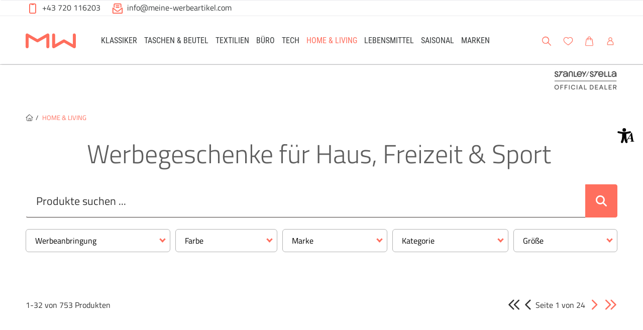

--- FILE ---
content_type: text/html; charset=UTF-8
request_url: https://meine-werbeartikel.at/wohnen-leben-bedrucken/werbeartikel-freizeit-outdoor/werbeartikel-hunde
body_size: 41459
content:
<!DOCTYPE html>
<html	lang="de-AT"
		class="no-js can-use-flexbox"
				data-user-agent="chrome"
		data-user-agent-version="131"
		>
	<head>
	    			<!-- Meta Pixel Code -->
<script>
!function(f,b,e,v,n,t,s)
{if(f.fbq)return;n=f.fbq=function(){n.callMethod?
n.callMethod.apply(n,arguments):n.queue.push(arguments)};
if(!f._fbq)f._fbq=n;n.push=n;n.loaded=!0;n.version='2.0';
n.queue=[];t=b.createElement(e);t.async=!0;
t.src=v;s=b.getElementsByTagName(e)[0];
s.parentNode.insertBefore(t,s)}(window, document,'script',
'https://connect.facebook.net/en_US/fbevents.js');
fbq('init', '1172332093492311');
fbq('track', 'PageView');
</script>
<noscript><img height="1" width="1" style="display:none"
src="https://www.facebook.com/tr?id=1172332093492311&ev=PageView&noscript=1"
/></noscript>
<!-- End Meta Pixel Code -->
                        		                                		<script>(function(H){H.className=H.className.replace(/\bno-js\b/,'js')})(document.documentElement)</script>
			    <meta charset="UTF-8">
	    

<title>Wohnen &amp; Leben bedrucken als Werbartikel mit Logo</title>

    <meta name="title" content="Wohnen &amp; Leben bedrucken als Werbartikel mit Logo">
    <meta name="generator" content="eboxx® Enterprise System © copyright by xoo design GmbH">
    <meta name="description" content="Preiswert und schnell Wohnen &amp; Leben als Werbeartikel bedrucken. Kostenloser Versand frei Haus &amp; bequemes bezahlen auf Rechnung für alle Bestellungen.">
    <meta name="robots" content="index,follow">
    <meta name="revisit-after" content="1 days">
    <meta name="language" content="de">
    <meta name="viewport" content="width=device-width, user-scalable=yes, initial-scale=1.0, minimum-scale=1.0, maximum-scale=10.0">

        	<meta property="og:title" content="Wohnen &amp; Leben bedrucken als Werbartikel mit Logo">
	        	<meta property="og:type" content="website">
	        	<meta property="og:url" content="https://meine-werbeartikel.at/wohnen-leben-bedrucken">
	        	<meta property="og:image" content="https://meine-werbeartikel.at/XooWebKit/bin/imagecache.php/9563c_8c8d49c699/15e58_of7B1/Meine-Werbeartikel-Logo-E-Mail.png">
	

<link href="https://meine-werbeartikel.at/files/cache/cssbundle/generic.min.4FA52FEE.css" rel="stylesheet" type="text/css" media="all">
		<link rel="icon" type="image/x-icon" href="https://meine-werbeartikel.at/files/upload/f0f1a_333fa443f9.ico">
			<link rel="alternate" hreflang="de-AT" href="https://meine-werbeartikel.at/freizeit">
			<link rel="alternate" hreflang="de-DE" href="https://meine-werbeartikel.com/home-living">
			<link rel="alternate" hreflang="de-CH" href="https://meine-werbeartikel.ch/freizeit">
			<link rel="alternate" hreflang="x-default" href="https://meine-werbeartikel.com/home-living">
					<script data-cookieconsent='ignore'>
	/* <![CDATA[ */
	XWK = {
		host: "https://meine-werbeartikel.at/", base: "../../../../../", cookiePath: "/",
		isDevEnvironment: false
	};

	        /*
File generated by XWK on Mon, 29 Jul 2024 09:09:05 +0200 - NEVER EDIT THIS FILE 
File src: XooWebKit/src/js/xwk/xwk.core.js 
*/
(function() {
	// window.performance.mark('xwk_init');

	var XWK = window.XWK = window.XWK || {};
	var triggers = {
		asap: {
			check: function(c) {
				if (!c.ignoreRequireJs && window.requirejs) {
					return true;
				}
				var setup = extractSetup(false, c.setup);
				return !!setup.loaded;

			},
			checkInterval: 250,
			maxChecks: 40
		},
		windowload: {
			load: function(c) {
				XWK.bind('load', window, c);
			}
		},
		interactive: {
			load: function(c) {
				XWK.bind('readystatechange', document, function() {
					if (document.readyState === "interactive") {
						c();
					}
				});
				run('windowload', getCall(c));
			}
		},
		requirejs : {
			check: function(c) {
				return !!window.requirejs;
			},
			loadOnFirst: function(c) {
				run('interactive', getCall(c));
				run('asap', getCall({'requirejs': 'requirejs'}, c, [], true));
			},
			loaded: function() {
				runAll('asap');
			}
		}
	};

	var initTrigger = function(i,t){
		t.calls = [];
		t.ready = false;
		var c = t.check;
		t.readyTrigger = function() {
			(!c || c(null)) && triggerReady(i);
		};
		if (t.load) {
			t.load(t.readyTrigger);
		}
		if (!c) {
			t.check = function(c) {
				return t.ready;
			}
		}
	};

	var initTriggers = function(){
		for(var i in triggers) {
			if (!triggers.hasOwnProperty(i)) {
				continue;
			}
			initTrigger(i,triggers[i]);
		}
	};

	var pushTrigger = function(trigger, c) {
		var t = triggers[trigger];
		c.checks = (c.checks || 0) + 1;
		if (c.checks > t.maxChecks) {
			console.log("Could not load", c);
			return;
		}
		t.calls.push(c);
		if (t.checkInterval && !t.running) {
			t.running = setInterval(function(){
				// console.log("check "+trigger+" "+t.calls.length);
				if (t.calls.length === 0) {
					clearInterval(t.running);
					t.running = 0;
				}
				runAll(trigger);
			},t.checkInterval);
		}
		if (t.loadOnFirst) {
			t.loadOnFirst(t.readyTrigger);
			t.loadOnFirst = null;
		}
	};

	var runAll = function(trigger){
		var t = triggers[trigger];
		var calls = t.calls;
		// console.log('runall '+calls.length+' '+trigger);
		t.calls = [];
		for(var i=0; i<calls.length; i++) {
			run(trigger, calls[i], calls.length > 1);
		}
	};

	var triggerReady = function(trigger) {
		var t = triggers[trigger];
		if (t.ready) {
			// console.log('ready', trigger);
			return;
		}
		// window.performance.mark('xwk_ready_'+trigger);
		// console.log('READY', trigger);
		t.ready = true;
		t.checking = false;
		runAll(trigger);
		t.loaded && t.loaded();
	};

	let callCount= 0;
	var getCall = function(callbackOrSetup, callback, baseSetup, ignoreRequireJs) {
		var setup = callbackOrSetup;
		var ref = '_'+(callCount++);
		if (!callback) {
			callback = callbackOrSetup;
			setup = [];
		}
		if (setup instanceof Object && setup.ref) {
			ref = setup.ref;
			setup = setup.modules
		}
		return {
			ref: ref,
			setup: normalizeSetup(setup, baseSetup),
			callback: function() {
				try {
					return callback.apply(this || null, arguments);
				} catch (e) {
					if (console && console.error) {
						console.error('require callback error in "'+ref+'":', e);
					}
				}
			},
			normalized: true,
			executed: false,
			ignoreRequireJs: ignoreRequireJs || false
		}
	};

	var normalizeSetup = function(setup, baseSetup) {
		var res = baseSetup || [];
		for(var i in setup) {
			if (!setup.hasOwnProperty(i)) {
				continue;
			}
			var v = setup[i];
			if (isNaN(i)) {
				res.push([i, v]);
			} else {
				if (typeof(v) === 'string') {
					var p;
					if ((p=v.indexOf('<<')) !== -1) {
						res.push([v.substr(0,p), v.substr(p+2)]);
					} else {
						res.push([v, false]);
					}
				} else {
					res.push(v);
				}
			}
		}
		return res;
	};

	var run = function(trigger, c, multi) {
		if (c.executed) {
			return;
		}
		var t = triggers[trigger];
		if (!t.check(c)) {
			pushTrigger(trigger, c);
			return;
		}

		c.executed = true;
		if (!c.ignoreRequireJs && window.requirejs) {
			runWithRequireJs(c);
			return;
		}
		var setup = extractSetup(false, c.setup);
		var call = function(){
			c.callback.apply(null, setup.m);
		};
		if (multi) {
			setTimeout(call, 0);
		} else {
			call();
		}
	};

	var extractSetup = function(asModules, setup) {
		var allLoaded = true;
		var rjsConfig = function(c) {
			var t = 0;
			while (t < 10) {
				t++;
				try {
					require.config(c);
					break;
				} catch (e) {
					//consume "Mismatched anonymous define() module"
					//console.log(e);
				}
			}
		};

		var loadModule = function(key) {
			var deps = key.split('|');
			var mod = deps.shift();
			if (deps.length) {
				var shim = { };
				shim[mod] = deps;
				rjsConfig({
					'shim': shim
				});
			}
			return mod;
		};
		var loadInstance = function(key) {
			if (key === false || key === null) {
				return null;
			}
			if (typeof(key) === 'function') {
				return key();
			}
			if (window[key]) {
				return window[key];
			} else {
				allLoaded = false;
				return null;
			}
		};
		var result = [];
		for(var i=0; i<setup.length; i++) {
			var v = setup[i];
			if (asModules) {
				result.push(loadModule(v[0]));
			} else {
				result.push(loadInstance(v[1]));
			}
		}
		var r = {
			loaded: allLoaded,
			m: [],
			l: []
		};
		if (!asModules) {
			r.m = result;
			return r;
		}
		for(var j=0; j<result.length; j++) {
			if (result[j].indexOf('!') === 0) {
				r.l.push(result[j].substr(1));
			} else {
				r.m.push(result[j]);
			}
		}
		return r;
	};

	var runWithRequireJs = function(c) {
		var setup = extractSetup(true, c.setup);
		if (setup.l.length) {
			requirejs(setup.m, function(){
				var _s = this;
				var _a = arguments;
				requirejs(setup.l, function() {
					c.callback.apply(_s, _a);
				});
			});
		} else {
			requirejs(setup.m, c.callback);
		}
	};

	var defineXwk = function(a1, a2, a3, a4) {
		if (typeof(a1) !== 'string' && a1 !== null) {
			a3 = a2;
			a2 = a1;
			a1 = null;
		}
		var c = getCall(a2, a3, a4);
		if (!XWK.useRequireJs) {
			run('asap', c);
		} else {
			var setup = extractSetup(true, c.setup);
			if (setup.l.length) {
				throw new Error("setup not supported for define")
			}
			if (a1) {
				define(a1, setup.m, c.callback);
			} else {
				define(setup.m, c.callback);
			}
		}
	};

	XWK.bind = function(event, elem, func) {
		if (elem.addEventListener) {  // W3C DOM
			elem.addEventListener(event, func, false);
		} else if (elem.attachEvent) { // IE DOM
			return elem.attachEvent("on" + event, func);
		}
	};

	/** @deprecated aure u sure you want to use this? see XWK.require, XWK.jQuery* functions */
	XWK.addEventListener = XWK.bind;

	XWK.require = function(callbackOrSetup, callback) {
		run(XWK.useRequireJs ? 'requirejs' : 'asap', getCall(callbackOrSetup, callback));
	};

	XWK.define = function (a1, a2, a3) {
		defineXwk(a1, a2, a3);
	};

	XWK.jQueryDefine = function (a1, a2, a3) {
		defineXwk(a1, a2, a3, [['jquery', 'jQuery']]);
	};

	XWK.jQueryLoad = function(callbackOrSetup, callback) {
		run(XWK.useRequireJs ? 'requirejs' : 'asap', getCall(callbackOrSetup, callback, [['jquery','jQuery']]));
	};

	XWK.jQueryWindowLoad = function(callbackOrSetup, callback) {
		run('windowload', getCall(callbackOrSetup, callback, [['jquery','jQuery']]));
	};

	/** @deprecated - use XWK.jQueryLoad */
	XWK.jQueryReady = XWK.jQueryLoad;

	XWK.setRequireJs = function(requirejs) {
		XWK.requirejs = requirejs;
		triggerReady('requirejs');
	};

	XWK.jQueryDocumentLoad = function(callbackOrSetup, callback) {
		var c = getCall(callbackOrSetup, callback);
		XWK.jQueryLoad(c.setup, function(jQuery){
			var loadedModuels = arguments;
			jQuery(function(){
				c.callback.apply(null, loadedModuels);
			});
		});
	};

	XWK.escapeSelector = function(string){
		if (jQuery && jQuery.escapeSelector) {
			return jQuery.escapeSelector(string);
		}
		var selectorEscape = /([!"#$%&'()*+,./:;<=>?@[\]^`{|}~])/g;
		return (string+"").replace( selectorEscape, "\\$1" );
	};

	/** @todo - move away from here */
	XWK.jQueryElementVisible = function ($element, callback) {
		var checkFn = function() {
			if (XWK.isElementVisible($element)) {
				callback();
			} else {
				window.setTimeout(checkFn, 100);
			}
		};
		checkFn();
	};

	/** @todo - move away from here */
	XWK.isElementVisible = function ($element) {
		if ($element.css('display') == 'hidden' || $element.css('opacity') == 0 || $element.css('visibility') == 'hidden') {
			return false;
		}

		var result = true;
		$element.parents().each(function (index, parent) {
			var $parent = $(parent);
			if ($parent.css('display') == 'hidden' || $parent.css('opacity') == 0 || $parent.css('visibility') == 'hidden') {
				result = false;
			}
			return true;
		});

		return result;
	};

	/** @todo  - move away from here  */
	XWK.postRedirect = function(postRedirect)
	{
		var $form = $('<form>').attr('action', postRedirect.action).attr('method', 'post').addClass('hidden');

		$.each(postRedirect.postData, function(key, value) {
			var $inputHidden = $('<input>').attr('type', 'hidden').attr('name', key).attr('value', value);
			$form.append($inputHidden);
		});

		$('body').append($form);
		$form.submit();
	};

	/** @todo  - move away from here */
	XWK.handleAjaxError = function (xhr) {
		if (xhr.status == 0 && xhr.statusText === 'abort') {
			return; // Request canceled by user
		}

		if (xhr.status == 0 && xhr.statusText === 'error') {
			return; // Request blocked
		}

		if (xhr.responseText && xhr.responseText.indexOf('Location: ') === 0) {
			location.href = xhr.responseText.substring(('Location: ').length);
			return;
		}

		console.error('AJAX ERROR', {'xhr': xhr});

		if (XWK.isDevEnvironment) {
			document.open();
			document.write(xhr.responseText);
			document.close();
		} else {
			// TODO: Show JS modal
		}
	};

	initTriggers();
})();;

    
        XWK.useRequireJs = true;
        XWK.mobileFirst = false;
        XWK.isMobile = false;
        XWK.stickyHeaderAddDockedFix = true;
        dynamicSectionMap = {"footerdocked":"#footer-docked-items-wrapper"};
        creator_plugin_itemrowalizer = {"contenttimeout":0,"components":["content","footerdocked"]};
        XWK.Session = {"expires":100,"auth":false,"user":0,"cookie":"xwk_session"};
        XWK.Creator = {"env":"prod","path":{"style":"..\/..\/..\/..\/..\/..\/..\/layouts\/wildcats-with-drop-dowm-rd\/styles\/Meine-Werbeartikel-Shop","template":"..\/..\/..\/..\/..\/..\/..\/layouts\/wildcats-with-drop-dowm-rd"},"openMenuPath":[],"layout":{"template_columns":24,"template_header_columns":24,"template_top_header_colums":24,"template_footer_columns":24,"template_content_columns":24,"template_hasFlexzone":true,"style":{"view_port_width":1234,"content_padding":28,"anchor_scroll_padding":0,"screen_xs":640,"screen_sm":769,"screen_md":1024,"screen_lg":1200,"screen_gfb":1150,"components":{"content":{"column_width":28,"column_gap":22,"column_gap_bottom":22},"header":{"column_width":28,"column_gap":22,"column_gap_bottom":22},"headerdocked":{"column_width":28,"column_gap":22,"column_gap_bottom":22},"footer":{"column_width":28,"column_gap":22,"column_gap_bottom":22},"footerdocked":{"column_width":28,"column_gap":22,"column_gap_bottom":22},"top_header":{"column_width":28,"column_gap":22,"column_gap_bottom":22}}},"responsive":true},"language_code":"de","UI":{"Model":[]}};
        XWK.Shop = {"shop":1,"subsite":1,"links":{"checkout":"https:\/\/meine-werbeartikel.at\/warenkorb"},"base":"https:\/\/meine-werbeartikel.at\/","request_value":null,"currency":{"code":"EUR"},"disable_loading_popups":false};
        layerslider_barrierfree = {"translations":{"forward":"N\u00e4chstes","backward":"Vorheriges"}};
    
	/* ]]> */
</script>
	<script>
	/* <![CDATA[ */
    	// window.global = {
	// 	/** @deprecated use XWK.require | XWK.jQueryLoad */
	// 	addEventListener: XWK.bind
	// };
	/* ]]> */
</script>	<meta name="google-site-verification" content="7DCAm6dpABCLMcHTAvSOy0RTYBooabFc_sJCWC5eJo4" /><meta name="google-site-verification" content="L4g-5wpw4njXwek3TQcrgxMuMFDZeRyeYJiPGVqUmnE" />			
        
        
		
        
		
		
    </head>
	<body class="" data-eboxx-init="plugin/itemexpander/itemexpander|plugin/itemexpander/areaexpander|eboxx-addthis-lazy|eboxx-stickyHeader|eboxx-top-header|eboxx-top-menu-header|creator/plugin/tracker|plugin/shop/frontend/request|plugin/shop/frontend/shop|plugin/shop/frontend/ui/modal/modal|plugin/shop/frontend/ui/modal/modal-loader|plugin/shop/frontend/ui/modal/modal-error|plugin/shop/frontend/ui/modal/modal-update-cart|plugin/shop/frontend/ui/modal/modal-over-amount|plugin/shop/frontend/ui/modal/modal-over-amount-list|plugin/shop/frontend/ui/modal/modal-new-address|plugin/shop/frontend/ui/modal/modal-new-wishlist|plugin/shop/frontend/ui/modal/modal-edit-wishlist|plugin/shop/frontend/ui/modal/modal-delete-wishlist|plugin/shop/frontend/ui/modal/modal-add-to-multiple-wishlist|plugin/shop/frontend/ui/modal/modal-remove-from-wishlist-confirmation-dialog|plugin/shop/frontend/ui/modal/modal-remove-from-cart-confirmation-dialog|plugin/shop/frontend/ui/modal/modal-move-product-to-wishlist|plugin/shop/frontend/ui/modal/modal-cart-item-upload|shop/app|content/htmlcontentmenu/menupopup|content/searchcontentmenu/searchpopup|content/searchcontentmenu/searchfield|content/searchcontentmenu/searchmenuitem|item/animation|plugin/shop/cartrules/ui/modal/modal-addon-products">

        <a accesskey="0" class="skip-link" href="#accessibility-content-anchor" aria-label="Sprungmarken"> Zum Inhalt springen [AK + 0] </a><a accesskey="1" class="skip-link" href="#accessibility-navigation-1-anchor" data-targetId="#accessibility-navigation-1-anchor" aria-label="Sprungmarken"> Zum Hauptmenü springen [AK + 1] </a><a accesskey="2" class="skip-link" href="#accessibility-navigation-9-anchor" data-targetId="#accessibility-navigation-9-anchor" aria-label="Sprungmarken">  Zu den "Shop-Menüs" springen
 [AK + 2] </a><a accesskey="3" class="skip-link" href="#accessibility-navigation-5-anchor" data-targetId="#accessibility-navigation-5-anchor" aria-label="Sprungmarken"> Zum Meta-Menü oben (rechts) springen [AK + 3] </a><a accesskey="4" class="skip-link" href="#accessibility-navigation-3-anchor" data-targetId="#accessibility-navigation-3-anchor" aria-label="Sprungmarken">  Zum Kontakt-Menü springen
 [AK + 4] </a><a accesskey="5" class="skip-link" href="#accessibility-navigation-17-anchor" data-targetId="#accessibility-navigation-17-anchor" aria-label="Sprungmarken"> Zum Widget-Menü rechts springen [AK + 5] </a><a accesskey="6" class="skip-link" href="#accessibility-footer-items-anchor" aria-label="Sprungmarken"> Zu den Inhalten im Fußbereich springen [AK + 6] </a><div id="wrapper" class=" header-dynamic "><div class="wrapper-background    hidden-xs"></div>		



<nav id="widget-menu-wrapper-right" aria-label="Widget-Menü rechts">        <ul class=" widget-menu-right hidden-gfb  " data-count="1" data-menu-id="17"><li class=" first-child last-child with-menuicon text-menu  text-menu-overlay-content-only						 hidden-gfb" data-id="6166"  data-background-class="" data-text-class=""><div class="text-menu-link  " tabindex="0" id="accessibility-navigation-17-anchor"><button aria-labelledby="accessibility-navigation-17-anchor-label" aria-haspopup="menu" aria-expanded="false"></button><div class="accessibility_menu-dropdown">		        		<span class="menuicon" aria-label="Menu-Icon Barrierefreiheit" role="button" tabindex="0" ><i class="menuicon-43" aria-hidden="true"> </i><i class="menuicon-hover-43" aria-hidden="true"> </i></span><span id="accessibility-navigation-17-anchor-label" class="name ">Barrierefreiheit</span><div class="text"><div><div class="menu-v2-dropdown-wrapper " data-dropdown-id="6166-dropdown" data-config='{&quot;reset&quot;:{&quot;label&quot;:&quot;Zur\u00fccksetzen&quot;},&quot;openMenuOnClick&quot;:false,&quot;simpleText&quot;:{&quot;active&quot;:false,&quot;label&quot;:&quot;\&quot;Einfache Sprache\&quot; anzeigen&quot;},&quot;highContrast&quot;:{&quot;active&quot;:false,&quot;rubricId&quot;:0,&quot;label&quot;:&quot;Hoher Kontrast&quot;},&quot;fontSize&quot;:{&quot;active&quot;:true,&quot;label&quot;:&quot;Text-Gr\u00f6\u00dfe&quot;,&quot;multiplier&quot;:1.2},&quot;lineSpacing&quot;:{&quot;active&quot;:true,&quot;multiplier&quot;:1.2,&quot;label&quot;:&quot;Zeilenabstand \u00e4ndern&quot;},&quot;letterSpacing&quot;:{&quot;active&quot;:true,&quot;multiplier&quot;:1.2,&quot;label&quot;:&quot;Zeichenabst\u00e4nde \u00e4ndern&quot;},&quot;dyslexicFont&quot;:{&quot;active&quot;:false,&quot;style&quot;:null,&quot;label&quot;:&quot;Legasthenie-Schrift&quot;},&quot;highlightHeading&quot;:{&quot;active&quot;:true,&quot;color&quot;:&quot;#ff0000&quot;,&quot;label&quot;:&quot;\u00dcberschriften hervorheben&quot;},&quot;highlightLinks&quot;:{&quot;active&quot;:true,&quot;color&quot;:&quot;#ff0000&quot;,&quot;label&quot;:&quot;Links hervorheben&quot;},&quot;fontWeight&quot;:{&quot;active&quot;:true,&quot;size&quot;:&quot;700&quot;,&quot;label&quot;:&quot;Schrift Fett&quot;},&quot;biggerCursor&quot;:{&quot;active&quot;:true,&quot;label&quot;:&quot;Gro\u00dfer Cursor&quot;},&quot;greyscale&quot;:{&quot;active&quot;:true,&quot;label&quot;:&quot;Graustufen&quot;},&quot;showContrast&quot;:{&quot;active&quot;:false,&quot;label&quot;:&quot;Kontrast&quot;,&quot;maplist&quot;:[]}}'><div class="menu-dropdown-content " data-dropdown-id="6166-dropdown"><div class="menu-dropdown-inner-content"><div class="as-menu-v2" id="asMenuV2"><div class="as-menu-v2-header"><button class="as-menu-v2-btn as-menu-v2-reset" type="button" title="Reset settings"><i class="fa-solid fa-rotate-left"></i><span class="as-menu-v2-btn-label">Zurücksetzen</span></button></div><div class="as-menu-v2-content"><button class="as-menu-v2-btn enableGreyscale" type="button"><i class="fa-solid fa-paint-roller"></i><span class="as-menu-v2-btn-label">Graustufen</span></button><div class="as-menu-v2-group"><span class="as-menu-v2-group-headline"><i class="fa-solid fa-text-size"></i> Text-Größe</span><button class="as-menu-v2-btn fontSize increaseFontSize" type="button">										<span class="as-menu-v2-btn-label">+</span></button><button class="as-menu-v2-btn fontSize decreaseFontSize" type="button">										<span class="as-menu-v2-btn-label">-</span></button></div><button class="as-menu-v2-btn enableHighlightLinks" type="button"><i class="fa-solid fa-link"></i><span class="as-menu-v2-btn-label">Links hervorheben</span></button><button class="as-menu-v2-btn enableHighlightHeadings" type="button"><i class="fa-solid fa-square-parking"></i><span class="as-menu-v2-btn-label">Überschriften hervorheben</span></button><button class="as-menu-v2-btn changeLineHeight" type="button"><i class="fa-solid fa-line-height"></i><span class="as-menu-v2-btn-label">Zeilenabstand ändern</span></button><button class="as-menu-v2-btn changeLetterSpacing" type="button"><i class="fa-solid fa-kerning"></i><span class="as-menu-v2-btn-label">Zeichenabstände ändern</span></button><button class="as-menu-v2-btn adjustFontWeight" type="button"><i class="fa-solid fa-bold"></i><span class="as-menu-v2-btn-label">Schrift Fett</span></button><button class="as-menu-v2-btn enableBigCursor" type="button"><i class="fa-solid fa-arrow-pointer"></i><span class="as-menu-v2-btn-label">Großer Cursor</span></button></div></div></div></div></div></div></div></div></div></li></ul>	</nav><div class="content-background " role="region" aria-label="Content Background"><div><div></div></div></div>	<div class="body-top-container">
        
	</div>


	
			<header class="full-width overlay-header-items navbar-fixed-top">

<nav class="navbar navbar-default  "><div class="meta-menu-wrapper hidden-gfb  "><div class="container-fluid"><nav class="meta-menu-wrapper-left" aria-label="Meta-Menü links"><ul  class="popout-menu level0 meta-menu nav navbar-nav menu-horizontal-downwards box-menu box-menu-standard " data-count="2" data-menu-id="3" ><li class=" first-child with-menuicon show-link-name show-link-name-on-mobile-menu  hide-badge-on-mobile  icon-position-left hide-line " data-id="4673"  data-background-class="" data-text-class=" " data-smartphone-background-class="" data-smartphone-text-class=""><a   href="tel:+43 720 116203" target="_self" title="+43 720 116203" id="accessibility-navigation-3-anchor" ><span class="burger-submenu-span" style="">		        		<span class="menuicon" aria-label="Menu-Icon +43 720 116203" role="button" tabindex="0" ><i class="menuicon-39" aria-hidden="true"> </i><i class="menuicon-hover-39" aria-hidden="true"> </i></span><span class="name									">+43 720 116203</span></span></a></li><li class=" last-child with-menuicon show-link-name show-link-name-on-mobile-menu  hide-badge-on-mobile  icon-position-left hide-line " data-id="4674"  data-background-class="" data-text-class=" " data-smartphone-background-class="" data-smartphone-text-class=""><a   href="mailto:info@meine-werbeartikel.com" target="_blank" title="info@meine-werbeartikel.com" tabindex="-1"><span class="burger-submenu-span" style="">		        		<span class="menuicon" aria-label="Menu-Icon info@meine-werbeartikel.com" role="button" tabindex="0" ><i class="menuicon-40" aria-hidden="true"> </i><i class="menuicon-hover-40" aria-hidden="true"> </i></span><span class="name									">info@meine-werbeartikel.com</span></span></a></li></ul></nav></div></div><div class="main-menu-wrapper not-force-background  "><div class="container-fluid"><div class="navbar-header  "><button aria-controls="navbar" aria-expanded="false" data-target="#navbar" data-toggle="collapse"
class="navbar-toggle collapsed navbar-right" type="button"
	data-config-stroke-color="#ff6f5e"
	data-config-stroke-linecap="round"
>
	<span class="sr-only">Toggle navigation</span>
	
	<span class="canvas-navi-bar">
		<span class="bar1"></span>
		<span class="bar2"></span>
		<span class="bar3"></span>
	</span>

</button><a href="https://meine-werbeartikel.at/" aria-label="Meine-Werbeartikel-Logo-Web-5.svg" class="navbar-brand " style="margin-top: 0px; margin-left: 0px; "><span class="menu-name" style="padding-left: 0px; padding-right: 0px; padding-top: 0px; padding-bottom: 0px; "><span class="menu-name-logo"><img src="../../../../../files/upload/a381f_660a33b16e.svg" alt="" width="100" height="96" class="hidden-gfb" onerror="this.onerror=null;this.src=&quot;..\/..\/..\/..\/..\/XooWebKit\/bin\/imagecache.php\/a381f_660a33b16e\/10790_9Fsb3\/Meine-Werbeartikel-Logo-Web-5.png&quot;"><img src="../../../../../files/upload/a3823_ac48e69359.svg" alt="" width="222" height="40" class="visible-gfb-inline" onerror="this.onerror=null;this.src=&quot;..\/..\/..\/..\/..\/XooWebKit\/bin\/imagecache.php\/a3823_ac48e69359\/10790_9Fsb3\/Meine-Werbeartikel-Logo-Web-Smartphone-3.png&quot;"><img src="../../../../../files/upload/a3821_6e19040203.svg" alt="" width="100" height="50" class="hidden-gfb logo-scrolled" onerror="this.onerror=null;this.src=&quot;..\/..\/..\/..\/..\/XooWebKit\/bin\/imagecache.php\/a3821_6e19040203\/10790_9Fsb3\/Meine-Werbeartikel-Logo-Web-scrolled-4.png&quot;"></span></span></a></div>			<div class="navbar-collapse collapse has-main-menu" id="navbar"><div class="hidden-gfb">								<nav class="col-gfb-18 col-gfb-offset-3" aria-label="Icon-Menü"><ul  class="popout-menu level0 main-menu nav navbar-nav menu-horizontal-downwards box-menu box-menu-standard show-link-name show-link-icon   has-selected-submenus" data-count="9" data-menu-id="1" ><li class="popout first-child show-link-name show-link-name-on-mobile-menu  hide-badge-on-mobile  icon-position-left show-line " data-id="5178"  data-background-class="" data-text-class=" " data-text-class-hover="highlightcolor_81"  data-text-class-selected="highlightcolor_81"  data-smartphone-background-class="" data-smartphone-text-class=""><a role="link" aria-expanded="false" aria-haspopup="menu"  class="expand-submenu-instead-of-open-menu-on-mobilemenu" href="https://meine-werbeartikel.at/werbeklassiker-bedrucken" target="_self" title="KLASSIKER" id="accessibility-navigation-1-anchor" ><span class="burger-submenu-span" style=""><span class="name									">KLASSIKER</span><span class="arrow"></span>                                </span></a><ul  class="popout-menu level1 submenu" ><li class="submenu-title"><span>KLASSIKER</span></li><li class=" first-child show-link-name show-link-name-on-mobile-menu  hide-badge-on-mobile  icon-position-left hide-line " data-id="5248"  data-background-class="" data-text-class=" " data-smartphone-background-class="" data-smartphone-text-class=""><a   href="https://meine-werbeartikel.at/nachhaltige-werbeartikel" target="_self" class="has-link-arrow" title="Nachhaltige Werbeartikel" tabindex="-1"><span class="burger-submenu-span" style=""><span class="name									">Nachhaltige Werbeartikel</span></span></a></li><li class="popout show-link-name show-link-name-on-mobile-menu  hide-badge-on-mobile  icon-position-left show-line " data-id="5180"  data-background-class="" data-text-class=" " data-smartphone-background-class="" data-smartphone-text-class=""><a role="link" aria-expanded="false" aria-haspopup="menu"  href="https://meine-werbeartikel.at/schreibgeraete" target="_self" class="has-link-arrow" title="Schreibgeräte" tabindex="-1"><span class="burger-submenu-span" style=""><span class="name									">Schreibgeräte</span><span class="arrow"></span>                                </span></a><ul  class="popout-menu level2 submenu" ><li class="submenu-title"><span>Schreibgeräte</span></li><li class=" first-child show-link-name show-link-name-on-mobile-menu  hide-badge-on-mobile  icon-position-left hide-line " data-id="5182"  data-background-class="" data-text-class=" " data-smartphone-background-class="" data-smartphone-text-class=""><a   href="https://meine-werbeartikel.at/kugelschreiber-bedrucken" target="_self" class="has-link-arrow" title="Kugelschreiber" tabindex="-1"><span class="burger-submenu-span" style=""><span class="name									">Kugelschreiber</span></span></a></li><li class=" show-link-name show-link-name-on-mobile-menu  hide-badge-on-mobile  icon-position-left hide-line " data-id="5185"  data-background-class="" data-text-class=" " data-smartphone-background-class="" data-smartphone-text-class=""><a   href="https://meine-werbeartikel.at/bleistifte-bedrucken" target="_self" class="has-link-arrow" title="Bleistifte" tabindex="-1"><span class="burger-submenu-span" style=""><span class="name									">Bleistifte</span></span></a></li><li class=" show-link-name show-link-name-on-mobile-menu  hide-badge-on-mobile  icon-position-left hide-line " data-id="5192"  data-background-class="" data-text-class=" " data-smartphone-background-class="" data-smartphone-text-class=""><a   href="https://meine-werbeartikel.at/buntstifte" target="_self" class="has-link-arrow" title="Buntstifte" tabindex="-1"><span class="burger-submenu-span" style=""><span class="name									">Buntstifte</span></span></a></li><li class=" show-link-name show-link-name-on-mobile-menu  hide-badge-on-mobile  icon-position-left hide-line " data-id="5186"  data-background-class="" data-text-class=" " data-smartphone-background-class="" data-smartphone-text-class=""><a   href="https://meine-werbeartikel.at/touchpens-bedrucken" target="_self" class="has-link-arrow" title="Touchpens" tabindex="-1"><span class="burger-submenu-span" style=""><span class="name									">Touchpens</span></span></a></li><li class=" show-link-name show-link-name-on-mobile-menu  hide-badge-on-mobile  icon-position-left hide-line " data-id="5187"  data-background-class="" data-text-class=" " data-smartphone-background-class="" data-smartphone-text-class=""><a   href="https://meine-werbeartikel.at/textmarker" target="_self" class="has-link-arrow" title="Textmarker" tabindex="-1"><span class="burger-submenu-span" style=""><span class="name									">Textmarker</span></span></a></li><li class=" show-link-name show-link-name-on-mobile-menu  hide-badge-on-mobile  icon-position-left hide-line " data-id="5188"  data-background-class="" data-text-class=" " data-smartphone-background-class="" data-smartphone-text-class=""><a   href="https://meine-werbeartikel.at/fuellfederhalter-bedrucken" target="_self" class="has-link-arrow" title="Füllfederhalter" tabindex="-1"><span class="burger-submenu-span" style=""><span class="name									">Füllfederhalter</span></span></a></li><li class=" show-link-name show-link-name-on-mobile-menu  hide-badge-on-mobile  icon-position-left hide-line " data-id="5189"  data-background-class="" data-text-class=" " data-smartphone-background-class="" data-smartphone-text-class=""><a   href="https://meine-werbeartikel.at/tintenroller" target="_self" class="has-link-arrow" title="Tintenroller" tabindex="-1"><span class="burger-submenu-span" style=""><span class="name									">Tintenroller</span></span></a></li><li class=" show-link-name show-link-name-on-mobile-menu  hide-badge-on-mobile  icon-position-left hide-line " data-id="5190"  data-background-class="" data-text-class=" " data-smartphone-background-class="" data-smartphone-text-class=""><a   href="https://meine-werbeartikel.at/multifunktionsstifte-bedrucken" target="_self" class="has-link-arrow" title="Multifunktionsstifte" tabindex="-1"><span class="burger-submenu-span" style=""><span class="name									">Multifunktionsstifte</span></span></a></li><li class=" show-link-name show-link-name-on-mobile-menu  hide-badge-on-mobile  icon-position-left hide-line " data-id="5191"  data-background-class="" data-text-class=" " data-smartphone-background-class="" data-smartphone-text-class=""><a   href="https://meine-werbeartikel.at/schreibset-mit-gravur" target="_self" class="has-link-arrow" title="Schreibsets" tabindex="-1"><span class="burger-submenu-span" style=""><span class="name									">Schreibsets</span></span></a></li><li class=" show-link-name show-link-name-on-mobile-menu  hide-badge-on-mobile  icon-position-left hide-line " data-id="5193"  data-background-class="" data-text-class=" " data-smartphone-background-class="" data-smartphone-text-class=""><a   href="https://meine-werbeartikel.at/verpackung-bedrucken" target="_self" class="has-link-arrow" title="Verpackung" tabindex="-1"><span class="burger-submenu-span" style=""><span class="name									">Verpackung</span></span></a></li><li class=" last-child show-link-name show-link-name-on-mobile-menu  hide-badge-on-mobile  icon-position-left hide-line " data-id="5194"  data-background-class="" data-text-class=" " data-smartphone-background-class="" data-smartphone-text-class=""><a   href="https://meine-werbeartikel.at/federmappen-bedrucken" target="_self" class="has-link-arrow" title="Federmappen" tabindex="-1"><span class="burger-submenu-span" style=""><span class="name									">Federmappen</span></span></a></li></ul></li><li class="popout show-link-name show-link-name-on-mobile-menu  hide-badge-on-mobile  icon-position-left show-line " data-id="5196"  data-background-class="" data-text-class=" " data-smartphone-background-class="" data-smartphone-text-class=""><a role="link" aria-expanded="false" aria-haspopup="menu"  class="expand-submenu-instead-of-open-menu-on-mobilemenu has-link-arrow" href="https://meine-werbeartikel.at/feuerzeuge-bedrucken" target="_self" title="Feuerzeuge" tabindex="-1"><span class="burger-submenu-span" style=""><span class="name									">Feuerzeuge</span><span class="arrow"></span>                                </span></a><ul  class="popout-menu level2 submenu" ><li class="submenu-title"><span>Feuerzeuge</span></li><li class=" first-child show-link-name show-link-name-on-mobile-menu  hide-badge-on-mobile  icon-position-left hide-line " data-id="5198"  data-background-class="" data-text-class=" " data-smartphone-background-class="" data-smartphone-text-class=""><a   href="https://meine-werbeartikel.at/feuerzeuge-mit-reibrad" target="_self" class="has-link-arrow" title="Feuerzeuge mit Reibrad" tabindex="-1"><span class="burger-submenu-span" style=""><span class="name									">Feuerzeuge mit Reibrad</span></span></a></li><li class=" show-link-name show-link-name-on-mobile-menu  hide-badge-on-mobile  icon-position-left hide-line " data-id="5199"  data-background-class="" data-text-class=" " data-smartphone-background-class="" data-smartphone-text-class=""><a   href="https://meine-werbeartikel.at/elektronische-feuerzeuge-bedrucken" target="_self" class="has-link-arrow" title="Elektronische Feuerzeuge" tabindex="-1"><span class="burger-submenu-span" style=""><span class="name									">Elektronische Feuerzeuge</span></span></a></li><li class=" last-child show-link-name show-link-name-on-mobile-menu  hide-badge-on-mobile  icon-position-left hide-line " data-id="5203"  data-background-class="" data-text-class=" " data-smartphone-background-class="" data-smartphone-text-class=""><a   href="https://meine-werbeartikel.at/stabfeuerzeug-bedrucken" target="_self" class="has-link-arrow" title="Stabfeuerzeug" tabindex="-1"><span class="burger-submenu-span" style=""><span class="name									">Stabfeuerzeug</span></span></a></li></ul></li><li class=" show-link-name show-link-name-on-mobile-menu  hide-badge-on-mobile  icon-position-left hide-line " data-id="5201"  data-background-class="" data-text-class=" " data-smartphone-background-class="" data-smartphone-text-class=""><a   href="https://meine-werbeartikel.at/streichhoelzer-bedrucken" target="_self" class="has-link-arrow" title="Streichhölzer" tabindex="-1"><span class="burger-submenu-span" style=""><span class="name									">Streichhölzer</span></span></a></li><li class="popout show-link-name show-link-name-on-mobile-menu  hide-badge-on-mobile  icon-position-left show-line " data-id="5204"  data-background-class="" data-text-class=" " data-smartphone-background-class="" data-smartphone-text-class=""><a role="link" aria-expanded="false" aria-haspopup="menu"  href="https://meine-werbeartikel.at/trinkgefaesse" target="_self" class="has-link-arrow" title="Trinkgefäße" tabindex="-1"><span class="burger-submenu-span" style=""><span class="name									">Trinkgefäße</span><span class="arrow"></span>                                </span></a><ul  class="popout-menu level2 submenu" ><li class="submenu-title"><span>Trinkgefäße</span></li><li class=" first-child show-link-name show-link-name-on-mobile-menu  hide-badge-on-mobile  icon-position-left hide-line " data-id="5206"  data-background-class="" data-text-class=" " data-smartphone-background-class="" data-smartphone-text-class=""><a   href="https://meine-werbeartikel.at/thermobecher-bedrucken" target="_self" class="has-link-arrow" title="Thermobecher" tabindex="-1"><span class="burger-submenu-span" style=""><span class="name									">Thermobecher</span></span></a></li><li class=" show-link-name show-link-name-on-mobile-menu  hide-badge-on-mobile  icon-position-left hide-line " data-id="5207"  data-background-class="" data-text-class=" " data-smartphone-background-class="" data-smartphone-text-class=""><a   href="https://meine-werbeartikel.at/thermosflaschen-bedrucken" target="_self" class="has-link-arrow" title="Thermosflaschen" tabindex="-1"><span class="burger-submenu-span" style=""><span class="name									">Thermosflaschen</span></span></a></li><li class=" show-link-name show-link-name-on-mobile-menu  hide-badge-on-mobile  icon-position-left hide-line " data-id="5208"  data-background-class="" data-text-class=" " data-smartphone-background-class="" data-smartphone-text-class=""><a   href="https://meine-werbeartikel.at/mehrwegbecher-bedrucken" target="_self" class="has-link-arrow" title="Mehrwegbecher" tabindex="-1"><span class="burger-submenu-span" style=""><span class="name									">Mehrwegbecher</span></span></a></li><li class=" show-link-name show-link-name-on-mobile-menu  hide-badge-on-mobile  icon-position-left hide-line " data-id="5209"  data-background-class="" data-text-class=" " data-smartphone-background-class="" data-smartphone-text-class=""><a   href="https://meine-werbeartikel.at/trinkflaschen-bedrucken" target="_self" class="has-link-arrow" title="Trinkflaschen" tabindex="-1"><span class="burger-submenu-span" style=""><span class="name									">Trinkflaschen</span></span></a></li><li class=" show-link-name show-link-name-on-mobile-menu  hide-badge-on-mobile  icon-position-left hide-line " data-id="5211"  data-background-class="" data-text-class=" " data-smartphone-background-class="" data-smartphone-text-class=""><a   href="https://meine-werbeartikel.at/glaswaren" target="_self" class="has-link-arrow" title="Glaswaren" tabindex="-1"><span class="burger-submenu-span" style=""><span class="name									">Glaswaren</span></span></a></li><li class=" show-link-name show-link-name-on-mobile-menu  hide-badge-on-mobile  icon-position-left hide-line " data-id="5212"  data-background-class="" data-text-class=" " data-smartphone-background-class="" data-smartphone-text-class=""><a   href="https://meine-werbeartikel.at/becher-und-tassen-bedrucken" target="_self" class="has-link-arrow" title="Tassen" tabindex="-1"><span class="burger-submenu-span" style=""><span class="name									">Tassen</span></span></a></li><li class=" show-link-name show-link-name-on-mobile-menu  hide-badge-on-mobile  icon-position-left hide-line " data-id="5213"  data-background-class="" data-text-class=" " data-smartphone-background-class="" data-smartphone-text-class=""><a   href="https://meine-werbeartikel.at/Verpackungen-fuer-Tassen-bedrucken" target="_self" class="has-link-arrow" title="Verpackungen für Tassen" tabindex="-1"><span class="burger-submenu-span" style=""><span class="name									">Verpackungen für Tassen</span></span></a></li><li class=" last-child show-link-name show-link-name-on-mobile-menu  hide-badge-on-mobile  icon-position-left hide-line " data-id="5214"  data-background-class="" data-text-class=" " data-smartphone-background-class="" data-smartphone-text-class=""><a   href="https://meine-werbeartikel.at/karaffen-bedrucken" target="_self" class="has-link-arrow" title="Karaffen" tabindex="-1"><span class="burger-submenu-span" style=""><span class="name									">Karaffen</span></span></a></li></ul></li><li class="popout show-link-name show-link-name-on-mobile-menu  hide-badge-on-mobile  icon-position-left show-line " data-id="5233"  data-background-class="" data-text-class=" " data-smartphone-background-class="" data-smartphone-text-class=""><a role="link" aria-expanded="false" aria-haspopup="menu"  class="expand-submenu-instead-of-open-menu-on-mobilemenu has-link-arrow" href="https://meine-werbeartikel.at/armbaender-bedrucken" target="_self" title="Armbänder" tabindex="-1"><span class="burger-submenu-span" style=""><span class="name									">Armbänder</span><span class="arrow"></span>                                </span></a><ul  class="popout-menu level2 submenu" ><li class="submenu-title"><span>Armbänder</span></li><li class=" first-child show-link-name show-link-name-on-mobile-menu  hide-badge-on-mobile  icon-position-left hide-line " data-id="5235"  data-background-class="" data-text-class=" " data-smartphone-background-class="" data-smartphone-text-class=""><a   href="https://meine-werbeartikel.at/silikonarmband-bedrucken" target="_self" class="has-link-arrow" title="Silikonarmbänder" tabindex="-1"><span class="burger-submenu-span" style=""><span class="name									">Silikonarmbänder</span></span></a></li><li class=" show-link-name show-link-name-on-mobile-menu  hide-badge-on-mobile  icon-position-left hide-line " data-id="5236"  data-background-class="" data-text-class=" " data-smartphone-background-class="" data-smartphone-text-class=""><a   href="https://meine-werbeartikel.at/schnapparmbaender-bedrucken" target="_self" class="has-link-arrow" title="Schnapparmbänder" tabindex="-1"><span class="burger-submenu-span" style=""><span class="name									">Schnapparmbänder</span></span></a></li><li class=" show-link-name show-link-name-on-mobile-menu  hide-badge-on-mobile  icon-position-left hide-line " data-id="5237"  data-background-class="" data-text-class=" " data-smartphone-background-class="" data-smartphone-text-class=""><a   href="https://meine-werbeartikel.at/werbeklassiker/armbaender/sportarmbaender" target="_self" class="has-link-arrow" title="Sportarmbänder" tabindex="-1"><span class="burger-submenu-span" style=""><span class="name									">Sportarmbänder</span></span></a></li><li class=" show-link-name show-link-name-on-mobile-menu  hide-badge-on-mobile  icon-position-left hide-line " data-id="5238"  data-background-class="" data-text-class=" " data-smartphone-background-class="" data-smartphone-text-class=""><a   href="https://meine-werbeartikel.at/einlass-kontrollbaender-bedrucken" target="_self" class="has-link-arrow" title="Einlass- & Kontrollbänder" tabindex="-1"><span class="burger-submenu-span" style=""><span class="name									">Einlass- &amp; Kontrollbänder</span></span></a></li><li class=" last-child show-link-name show-link-name-on-mobile-menu  hide-badge-on-mobile  icon-position-left hide-line " data-id="5239"  data-background-class="" data-text-class=" " data-smartphone-background-class="" data-smartphone-text-class=""><a   href="https://meine-werbeartikel.at/werbeklassiker/armbaender/sonstige-armbaender" target="_self" class="has-link-arrow" title="Sonstige Armbänder" tabindex="-1"><span class="burger-submenu-span" style=""><span class="name									">Sonstige Armbänder</span></span></a></li></ul></li><li class="popout show-link-name show-link-name-on-mobile-menu  hide-badge-on-mobile  icon-position-left show-line " data-id="5240"  data-background-class="" data-text-class=" " data-smartphone-background-class="" data-smartphone-text-class=""><a role="link" aria-expanded="false" aria-haspopup="menu"  href="https://meine-werbeartikel.at/schluesselbaender-armbaender-bedrucken" target="_self" class="has-link-arrow" title="Schlüsselbänder" tabindex="-1"><span class="burger-submenu-span" style=""><span class="name									">Schlüsselbänder</span><span class="arrow"></span>                                </span></a><ul  class="popout-menu level2 submenu" ><li class="submenu-title"><span>Schlüsselbänder</span></li><li class=" first-child show-link-name show-link-name-on-mobile-menu  hide-badge-on-mobile  icon-position-left hide-line " data-id="5241"  data-background-class="" data-text-class=" " data-smartphone-background-class="" data-smartphone-text-class=""><a   href="https://meine-werbeartikel.at/werbeklassiker/schluesselbaender/schluesselbaender-bedrucken" target="_self" class="has-link-arrow" title="Schlüsselbänder" tabindex="-1"><span class="burger-submenu-span" style=""><span class="name									">Schlüsselbänder</span></span></a></li><li class=" show-link-name show-link-name-on-mobile-menu  hide-badge-on-mobile  icon-position-left hide-line " data-id="5242"  data-background-class="" data-text-class=" " data-smartphone-background-class="" data-smartphone-text-class=""><a   href="https://meine-werbeartikel.at/schluesselanhaenger-bedrucken" target="_self" class="has-link-arrow" title="Schlüsselanhänger mit Logo" tabindex="-1"><span class="burger-submenu-span" style=""><span class="name									">Schlüsselanhänger mit Logo</span></span></a></li><li class=" show-link-name show-link-name-on-mobile-menu  hide-badge-on-mobile  icon-position-left hide-line " data-id="5243"  data-background-class="" data-text-class=" " data-smartphone-background-class="" data-smartphone-text-class=""><a   href="https://meine-werbeartikel.at/led-schluesselanhaenger" target="_self" class="has-link-arrow" title="LED Schlüsselanhänger" tabindex="-1"><span class="burger-submenu-span" style=""><span class="name									">LED Schlüsselanhänger</span></span></a></li><li class=" last-child show-link-name show-link-name-on-mobile-menu  hide-badge-on-mobile  icon-position-left hide-line " data-id="5244"  data-background-class="" data-text-class=" " data-smartphone-background-class="" data-smartphone-text-class=""><a   href="https://meine-werbeartikel.at/Einkaufswagenchiphalter" target="_self" class="has-link-arrow" title="Einkaufswagenchiphalter" tabindex="-1"><span class="burger-submenu-span" style=""><span class="name									">Einkaufswagenchiphalter</span></span></a></li></ul></li><li class="popout last-child show-link-name show-link-name-on-mobile-menu  hide-badge-on-mobile  icon-position-left show-line " data-id="5245"  data-background-class="" data-text-class=" " data-smartphone-background-class="" data-smartphone-text-class=""><a role="link" aria-expanded="false" aria-haspopup="menu"  class="expand-submenu-instead-of-open-menu-on-mobilemenu has-link-arrow" href="https://meine-werbeartikel.at/beliebte-werbeartikel-bedrucken" target="_self" title="Beliebte Werbeartikel" tabindex="-1"><span class="burger-submenu-span" style=""><span class="name									">Beliebte Werbeartikel</span><span class="arrow"></span>                                </span></a><ul  class="popout-menu level2 submenu" ><li class="submenu-title"><span>Beliebte Werbeartikel</span></li><li class=" first-child show-link-name show-link-name-on-mobile-menu  hide-badge-on-mobile  icon-position-left hide-line " data-id="5249"  data-background-class="" data-text-class=" " data-smartphone-background-class="" data-smartphone-text-class=""><a   href="https://meine-werbeartikel.at/taschentuecher-bedrucken" target="_self" class="has-link-arrow" title="Taschentücher" tabindex="-1"><span class="burger-submenu-span" style=""><span class="name									">Taschentücher</span></span></a></li><li class=" show-link-name show-link-name-on-mobile-menu  hide-badge-on-mobile  icon-position-left hide-line " data-id="5250"  data-background-class="" data-text-class=" " data-smartphone-background-class="" data-smartphone-text-class=""><a   href="https://meine-werbeartikel.at/multifunktionstuch-bedrucken" target="_self" class="has-link-arrow" title="Multifunktionstücher" tabindex="-1"><span class="burger-submenu-span" style=""><span class="name									">Multifunktionstücher</span></span></a></li><li class=" show-link-name show-link-name-on-mobile-menu  hide-badge-on-mobile  icon-position-left hide-line " data-id="5251"  data-background-class="" data-text-class=" " data-smartphone-background-class="" data-smartphone-text-class=""><a   href="https://meine-werbeartikel.at/handtuecher-bedrucken" target="_self" class="has-link-arrow" title="Handtücher" tabindex="-1"><span class="burger-submenu-span" style=""><span class="name									">Handtücher</span></span></a></li><li class=" last-child show-link-name show-link-name-on-mobile-menu  hide-badge-on-mobile  icon-position-left hide-line " data-id="5252"  data-background-class="" data-text-class=" " data-smartphone-background-class="" data-smartphone-text-class=""><a   href="https://meine-werbeartikel.at/usb-sticks-bedrucken" target="_self" class="has-link-arrow" title="USB-Sticks" tabindex="-1"><span class="burger-submenu-span" style=""><span class="name									">USB-Sticks</span></span></a></li></ul></li></ul></li><li class="popout show-link-name show-link-name-on-mobile-menu  hide-badge-on-mobile  icon-position-left show-line " data-id="5215"  data-background-class="" data-text-class=" " data-text-class-hover="highlightcolor_81"  data-smartphone-background-class="" data-smartphone-text-class=""><a role="link" aria-expanded="false" aria-haspopup="menu"  class="expand-submenu-instead-of-open-menu-on-mobilemenu" href="https://meine-werbeartikel.at/taschen-bedrucken" target="_self" title="TASCHEN & BEUTEL" tabindex="-1"><span class="burger-submenu-span" style=""><span class="name									">TASCHEN &amp; BEUTEL</span><span class="arrow"></span>                                </span></a><ul  class="popout-menu level1 submenu" ><li class="submenu-title"><span>TASCHEN &amp; BEUTEL</span></li><li class=" first-child show-link-name show-link-name-on-mobile-menu  hide-badge-on-mobile  icon-position-left hide-line " data-id="5229"  data-background-class="" data-text-class=" " data-smartphone-background-class="" data-smartphone-text-class=""><a   href="https://meine-werbeartikel.at/turnbeutel-bedrucken" target="_self" class="has-link-arrow" title="Turnbeutel" tabindex="-1"><span class="burger-submenu-span" style=""><span class="name									">Turnbeutel</span></span></a></li><li class=" show-link-name show-link-name-on-mobile-menu  hide-badge-on-mobile  icon-position-left hide-line " data-id="5217"  data-background-class="" data-text-class=" " data-smartphone-background-class="" data-smartphone-text-class=""><a   href="https://meine-werbeartikel.at/baumwolltaschen-bedrucken" target="_self" class="has-link-arrow" title="Baumwolltaschen" tabindex="-1"><span class="burger-submenu-span" style=""><span class="name									">Baumwolltaschen</span></span></a></li><li class=" show-link-name show-link-name-on-mobile-menu  hide-badge-on-mobile  icon-position-left hide-line " data-id="5220"  data-background-class="" data-text-class=" " data-smartphone-background-class="" data-smartphone-text-class=""><a   href="https://meine-werbeartikel.at/einkaufstaschen-bedrucken" target="_self" class="has-link-arrow" title="Einkaufstaschen" tabindex="-1"><span class="burger-submenu-span" style=""><span class="name									">Einkaufstaschen</span></span></a></li><li class=" show-link-name show-link-name-on-mobile-menu  hide-badge-on-mobile  icon-position-left hide-line " data-id="5224"  data-background-class="" data-text-class=" " data-smartphone-background-class="" data-smartphone-text-class=""><a   href="https://meine-werbeartikel.at/rucksaecke-bedrucken" target="_self" class="has-link-arrow" title="Rucksäcke" tabindex="-1"><span class="burger-submenu-span" style=""><span class="name									">Rucksäcke</span></span></a></li><li class=" show-link-name show-link-name-on-mobile-menu  hide-badge-on-mobile  icon-position-left hide-line " data-id="5221"  data-background-class="" data-text-class=" " data-smartphone-background-class="" data-smartphone-text-class=""><a   href="https://meine-werbeartikel.at/kulturbeutel-bedrucken" target="_self" class="has-link-arrow" title="Kulturbeutel" tabindex="-1"><span class="burger-submenu-span" style=""><span class="name									">Kulturbeutel</span></span></a></li><li class=" show-link-name show-link-name-on-mobile-menu  hide-badge-on-mobile  icon-position-left hide-line " data-id="5228"  data-background-class="" data-text-class=" " data-smartphone-background-class="" data-smartphone-text-class=""><a   href="https://meine-werbeartikel.at/strandtaschen-bedrucken" target="_self" class="has-link-arrow" title="Strandtaschen" tabindex="-1"><span class="burger-submenu-span" style=""><span class="name									">Strandtaschen</span></span></a></li><li class=" show-link-name show-link-name-on-mobile-menu  hide-badge-on-mobile  icon-position-left hide-line " data-id="5226"  data-background-class="" data-text-class=" " data-smartphone-background-class="" data-smartphone-text-class=""><a   href="https://meine-werbeartikel.at/seesaecke-bedrucken" target="_self" class="has-link-arrow" title="Seesäcke" tabindex="-1"><span class="burger-submenu-span" style=""><span class="name									">Seesäcke</span></span></a></li><li class=" show-link-name show-link-name-on-mobile-menu  hide-badge-on-mobile  icon-position-left hide-line " data-id="5227"  data-background-class="" data-text-class=" " data-smartphone-background-class="" data-smartphone-text-class=""><a   href="https://meine-werbeartikel.at/sporttaschen-bedrucken" target="_self" class="has-link-arrow" title="Sporttaschen" tabindex="-1"><span class="burger-submenu-span" style=""><span class="name									">Sporttaschen</span></span></a></li><li class=" show-link-name show-link-name-on-mobile-menu  hide-badge-on-mobile  icon-position-left hide-line " data-id="5231"  data-background-class="" data-text-class=" " data-smartphone-background-class="" data-smartphone-text-class=""><a   href="https://meine-werbeartikel.at/guerteltaschen-bauchtaschen" target="_self" class="has-link-arrow" title="Gürteltaschen & Bauchtaschen" tabindex="-1"><span class="burger-submenu-span" style=""><span class="name									">Gürteltaschen &amp; Bauchtaschen</span></span></a></li><li class=" last-child show-link-name show-link-name-on-mobile-menu  hide-badge-on-mobile  icon-position-left hide-line " data-id="5232"  data-background-class="" data-text-class=" " data-smartphone-background-class="" data-smartphone-text-class=""><a   href="https://meine-werbeartikel.at/kartenhalter" target="_self" class="has-link-arrow" title="Kartenhalter" tabindex="-1"><span class="burger-submenu-span" style=""><span class="name									">Kartenhalter</span></span></a></li></ul></li><li class="popout show-link-name show-link-name-on-mobile-menu  hide-badge-on-mobile  icon-position-left show-line " data-id="5302"  data-background-class="" data-text-class=" " data-text-class-hover="highlightcolor_81"  data-smartphone-background-class="" data-smartphone-text-class=""><a role="link" aria-expanded="false" aria-haspopup="menu"  class="expand-submenu-instead-of-open-menu-on-mobilemenu" href="https://meine-werbeartikel.at/textilien-bedrucken" target="_self" title="TEXTILIEN" tabindex="-1"><span class="burger-submenu-span" style=""><span class="name									">TEXTILIEN</span><span class="arrow"></span>                                </span></a><ul  class="popout-menu level1 submenu" ><li class="submenu-title"><span>TEXTILIEN</span></li><li class=" first-child show-link-name show-link-name-on-mobile-menu  hide-badge-on-mobile  icon-position-left hide-line " data-id="5306"  data-background-class="" data-text-class=" " data-smartphone-background-class="" data-smartphone-text-class=""><a   href="https://meine-werbeartikel.at/t-shirts" target="_self" class="has-link-arrow" title="T-Shirts" tabindex="-1"><span class="burger-submenu-span" style=""><span class="name									">T-Shirts</span></span></a></li><li class=" show-link-name show-link-name-on-mobile-menu  hide-badge-on-mobile  icon-position-left hide-line " data-id="5316"  data-background-class="" data-text-class=" " data-smartphone-background-class="" data-smartphone-text-class=""><a   href="https://meine-werbeartikel.at/pullover-bedrucken" target="_self" class="has-link-arrow" title="Pullover" tabindex="-1"><span class="burger-submenu-span" style=""><span class="name									">Pullover</span></span></a></li><li class=" show-link-name show-link-name-on-mobile-menu  hide-badge-on-mobile  icon-position-left hide-line " data-id="5307"  data-background-class="" data-text-class=" " data-smartphone-background-class="" data-smartphone-text-class=""><a   href="https://meine-werbeartikel.at/hemden-blusen-bedrucken" target="_self" class="has-link-arrow" title="Hemden & Blusen" tabindex="-1"><span class="burger-submenu-span" style=""><span class="name									">Hemden &amp; Blusen</span></span></a></li><li class=" show-link-name show-link-name-on-mobile-menu  hide-badge-on-mobile  icon-position-left hide-line " data-id="5308"  data-background-class="" data-text-class=" " data-smartphone-background-class="" data-smartphone-text-class=""><a   href="https://meine-werbeartikel.at/poloshirts-bedrucken" target="_self" class="has-link-arrow" title="Poloshirts" tabindex="-1"><span class="burger-submenu-span" style=""><span class="name									">Poloshirts</span></span></a></li><li class=" show-link-name show-link-name-on-mobile-menu  hide-badge-on-mobile  icon-position-left hide-line " data-id="5309"  data-background-class="" data-text-class=" " data-smartphone-background-class="" data-smartphone-text-class=""><a   href="https://meine-werbeartikel.at/sweatshirts-bedrucken" target="_self" class="has-link-arrow" title="Sweatshirts" tabindex="-1"><span class="burger-submenu-span" style=""><span class="name									">Sweatshirts</span></span></a></li><li class=" show-link-name show-link-name-on-mobile-menu  hide-badge-on-mobile  icon-position-left hide-line " data-id="5310"  data-background-class="" data-text-class=" " data-smartphone-background-class="" data-smartphone-text-class=""><a   href="https://meine-werbeartikel.at/jacken-bedrucken" target="_self" class="has-link-arrow" title="Jacken" tabindex="-1"><span class="burger-submenu-span" style=""><span class="name									">Jacken</span></span></a></li><li class=" show-link-name show-link-name-on-mobile-menu  hide-badge-on-mobile  icon-position-left hide-line " data-id="5311"  data-background-class="" data-text-class=" " data-smartphone-background-class="" data-smartphone-text-class=""><a   href="https://meine-werbeartikel.at/bodywarmer-bedrucken" target="_self" class="has-link-arrow" title="Bodywarmer" tabindex="-1"><span class="burger-submenu-span" style=""><span class="name									">Bodywarmer</span></span></a></li><li class=" show-link-name show-link-name-on-mobile-menu  hide-badge-on-mobile  icon-position-left hide-line " data-id="5312"  data-background-class="" data-text-class=" " data-smartphone-background-class="" data-smartphone-text-class=""><a   href="https://meine-werbeartikel.at/outdoorfleece-bedrucken" target="_self" class="has-link-arrow" title="Fleecejacken" tabindex="-1"><span class="burger-submenu-span" style=""><span class="name									">Fleecejacken</span></span></a></li><li class=" show-link-name show-link-name-on-mobile-menu  hide-badge-on-mobile  icon-position-left hide-line " data-id="5313"  data-background-class="" data-text-class=" " data-smartphone-background-class="" data-smartphone-text-class=""><a   href="https://meine-werbeartikel.at/hosen" target="_self" class="has-link-arrow" title="Hosen" tabindex="-1"><span class="burger-submenu-span" style=""><span class="name									">Hosen</span></span></a></li><li class=" show-link-name show-link-name-on-mobile-menu  hide-badge-on-mobile  icon-position-left hide-line " data-id="5317"  data-background-class="" data-text-class=" " data-smartphone-background-class="" data-smartphone-text-class=""><a   href="https://meine-werbeartikel.at/tanktops" target="_self" class="has-link-arrow" title="Tanktops" tabindex="-1"><span class="burger-submenu-span" style=""><span class="name									">Tanktops</span></span></a></li><li class=" show-link-name show-link-name-on-mobile-menu  hide-badge-on-mobile  icon-position-left hide-line " data-id="6157"  data-background-class="" data-text-class=" " data-smartphone-background-class="" data-smartphone-text-class=""><a   href="https://meine-werbeartikel.at/socken" target="_self" class="has-link-arrow" title="Socken" tabindex="-1"><span class="burger-submenu-span" style=""><span class="name									">Socken</span></span></a></li><li class="popout last-child show-link-name show-link-name-on-mobile-menu  hide-badge-on-mobile  icon-position-left show-line " data-id="6162"  data-background-class="" data-text-class=" " data-smartphone-background-class="" data-smartphone-text-class=""><a role="link" aria-expanded="false" aria-haspopup="menu"  href="https://meine-werbeartikel.at/textilien-bedrucken/accessoires" target="_self" class="has-link-arrow" title="Sonstige Textilien" tabindex="-1"><span class="burger-submenu-span" style=""><span class="name									">Sonstige Textilien</span><span class="arrow"></span>                                </span></a><ul  class="popout-menu level2 submenu" ><li class="submenu-title"><span>Sonstige Textilien</span></li><li class=" first-child show-link-name show-link-name-on-mobile-menu  hide-badge-on-mobile  icon-position-left hide-line " data-id="5320"  data-background-class="" data-text-class=" " data-smartphone-background-class="" data-smartphone-text-class=""><a   href="https://meine-werbeartikel.at/muetzen-bedrucken" target="_self" class="has-link-arrow" title="Mützen" tabindex="-1"><span class="burger-submenu-span" style=""><span class="name									">Mützen</span></span></a></li><li class=" show-link-name show-link-name-on-mobile-menu  hide-badge-on-mobile  icon-position-left hide-line " data-id="5326"  data-background-class="" data-text-class=" " data-smartphone-background-class="" data-smartphone-text-class=""><a   href="https://meine-werbeartikel.at/caps" target="_self" class="has-link-arrow" title="Caps" tabindex="-1"><span class="burger-submenu-span" style=""><span class="name									">Caps</span></span></a></li><li class=" show-link-name show-link-name-on-mobile-menu  hide-badge-on-mobile  icon-position-left hide-line " data-id="5327"  data-background-class="" data-text-class=" " data-smartphone-background-class="" data-smartphone-text-class=""><a   href="https://meine-werbeartikel.at/multifunktionstuch-bedrucken" target="_self" class="has-link-arrow" title="Multifunktionstücher" tabindex="-1"><span class="burger-submenu-span" style=""><span class="name									">Multifunktionstücher</span></span></a></li><li class=" show-link-name show-link-name-on-mobile-menu  hide-badge-on-mobile  icon-position-left hide-line " data-id="5322"  data-background-class="" data-text-class=" " data-smartphone-background-class="" data-smartphone-text-class=""><a   href="https://meine-werbeartikel.at/handschuhe-bedrucken" target="_self" class="has-link-arrow" title="Handschuhe" tabindex="-1"><span class="burger-submenu-span" style=""><span class="name									">Handschuhe</span></span></a></li><li class=" show-link-name show-link-name-on-mobile-menu  hide-badge-on-mobile  icon-position-left hide-line " data-id="5323"  data-background-class="" data-text-class=" " data-smartphone-background-class="" data-smartphone-text-class=""><a   href="https://meine-werbeartikel.at/schals-bedrucken" target="_self" class="has-link-arrow" title="Schals" tabindex="-1"><span class="burger-submenu-span" style=""><span class="name									">Schals</span></span></a></li><li class=" last-child show-link-name show-link-name-on-mobile-menu  hide-badge-on-mobile  icon-position-left hide-line " data-id="5321"  data-background-class="" data-text-class=" " data-smartphone-background-class="" data-smartphone-text-class=""><a   href="https://meine-werbeartikel.at/huete-bedrucken" target="_self" class="has-link-arrow" title="Hüte" tabindex="-1"><span class="burger-submenu-span" style=""><span class="name									">Hüte</span></span></a></li></ul></li></ul></li><li class="popout show-link-name show-link-name-on-mobile-menu  hide-badge-on-mobile  icon-position-left show-line " data-id="5468"  data-background-class="" data-text-class=" " data-text-class-hover="highlightcolor_81"  data-smartphone-background-class="" data-smartphone-text-class=""><a role="link" aria-expanded="false" aria-haspopup="menu"  class="expand-submenu-instead-of-open-menu-on-mobilemenu" href="https://meine-werbeartikel.at/buero" target="_self" title="BÜRO" tabindex="-1"><span class="burger-submenu-span" style=""><span class="name									">BÜRO</span><span class="arrow"></span>                                </span></a><ul  class="popout-menu level1 submenu" ><li class="submenu-title"><span>BÜRO</span></li><li class="popout first-child show-link-name show-link-name-on-mobile-menu  hide-badge-on-mobile  icon-position-left show-line " data-id="5470"  data-background-class="" data-text-class=" " data-smartphone-background-class="" data-smartphone-text-class=""><a role="link" aria-expanded="false" aria-haspopup="menu"  class="expand-submenu-instead-of-open-menu-on-mobilemenu has-link-arrow" href="https://meine-werbeartikel.at/schreibgeraete" target="_self" title="Schreibgeräte" tabindex="-1"><span class="burger-submenu-span" style=""><span class="name									">Schreibgeräte</span><span class="arrow"></span>                                </span></a><ul  class="popout-menu level2 submenu" ><li class="submenu-title"><span>Schreibgeräte</span></li><li class=" first-child show-link-name show-link-name-on-mobile-menu  hide-badge-on-mobile  icon-position-left hide-line " data-id="5472"  data-background-class="" data-text-class=" " data-smartphone-background-class="" data-smartphone-text-class=""><a   href="https://meine-werbeartikel.at/kugelschreiber-bedrucken" target="_self" class="has-link-arrow" title="Kugelschreiber" tabindex="-1"><span class="burger-submenu-span" style=""><span class="name									">Kugelschreiber</span></span></a></li><li class=" show-link-name show-link-name-on-mobile-menu  hide-badge-on-mobile  icon-position-left hide-line " data-id="5474"  data-background-class="" data-text-class=" " data-smartphone-background-class="" data-smartphone-text-class=""><a   href="https://meine-werbeartikel.at/bleistifte-bedrucken" target="_self" class="has-link-arrow" title="Bleistifte" tabindex="-1"><span class="burger-submenu-span" style=""><span class="name									">Bleistifte</span></span></a></li><li class=" show-link-name show-link-name-on-mobile-menu  hide-badge-on-mobile  icon-position-left hide-line " data-id="5481"  data-background-class="" data-text-class=" " data-smartphone-background-class="" data-smartphone-text-class=""><a   href="https://meine-werbeartikel.at/buntstifte" target="_self" class="has-link-arrow" title="Buntstifte" tabindex="-1"><span class="burger-submenu-span" style=""><span class="name									">Buntstifte</span></span></a></li><li class=" show-link-name show-link-name-on-mobile-menu  hide-badge-on-mobile  icon-position-left hide-line " data-id="5476"  data-background-class="" data-text-class=" " data-smartphone-background-class="" data-smartphone-text-class=""><a   href="https://meine-werbeartikel.at/textmarker" target="_self" class="has-link-arrow" title="Textmarker" tabindex="-1"><span class="burger-submenu-span" style=""><span class="name									">Textmarker</span></span></a></li><li class=" show-link-name show-link-name-on-mobile-menu  hide-badge-on-mobile  icon-position-left hide-line " data-id="5475"  data-background-class="" data-text-class=" " data-smartphone-background-class="" data-smartphone-text-class=""><a   href="https://meine-werbeartikel.at/touchpens-bedrucken" target="_self" class="has-link-arrow" title="Touchpens" tabindex="-1"><span class="burger-submenu-span" style=""><span class="name									">Touchpens</span></span></a></li><li class=" show-link-name show-link-name-on-mobile-menu  hide-badge-on-mobile  icon-position-left hide-line " data-id="5477"  data-background-class="" data-text-class=" " data-smartphone-background-class="" data-smartphone-text-class=""><a   href="https://meine-werbeartikel.at/fuellfederhalter-bedrucken" target="_self" class="has-link-arrow" title="Füllfederhalter" tabindex="-1"><span class="burger-submenu-span" style=""><span class="name									">Füllfederhalter</span></span></a></li><li class=" show-link-name show-link-name-on-mobile-menu  hide-badge-on-mobile  icon-position-left hide-line " data-id="5478"  data-background-class="" data-text-class=" " data-smartphone-background-class="" data-smartphone-text-class=""><a   href="https://meine-werbeartikel.at/tintenroller" target="_self" class="has-link-arrow" title="Tintenroller" tabindex="-1"><span class="burger-submenu-span" style=""><span class="name									">Tintenroller</span></span></a></li><li class=" show-link-name show-link-name-on-mobile-menu  hide-badge-on-mobile  icon-position-left hide-line " data-id="5479"  data-background-class="" data-text-class=" " data-smartphone-background-class="" data-smartphone-text-class=""><a   href="https://meine-werbeartikel.at/multifunktionsstifte-bedrucken" target="_self" class="has-link-arrow" title="Multifunktionsstifte" tabindex="-1"><span class="burger-submenu-span" style=""><span class="name									">Multifunktionsstifte</span></span></a></li><li class=" show-link-name show-link-name-on-mobile-menu  hide-badge-on-mobile  icon-position-left hide-line " data-id="5480"  data-background-class="" data-text-class=" " data-smartphone-background-class="" data-smartphone-text-class=""><a   href="https://meine-werbeartikel.at/schreibset-mit-gravur" target="_self" class="has-link-arrow" title="Schreibsets" tabindex="-1"><span class="burger-submenu-span" style=""><span class="name									">Schreibsets</span></span></a></li><li class=" show-link-name show-link-name-on-mobile-menu  hide-badge-on-mobile  icon-position-left hide-line " data-id="5482"  data-background-class="" data-text-class=" " data-smartphone-background-class="" data-smartphone-text-class=""><a   href="https://meine-werbeartikel.at/verpackung-bedrucken" target="_self" class="has-link-arrow" title="Verpackung" tabindex="-1"><span class="burger-submenu-span" style=""><span class="name									">Verpackung</span></span></a></li><li class=" last-child show-link-name show-link-name-on-mobile-menu  hide-badge-on-mobile  icon-position-left hide-line " data-id="5483"  data-background-class="" data-text-class=" " data-smartphone-background-class="" data-smartphone-text-class=""><a   href="https://meine-werbeartikel.at/federmappen-bedrucken" target="_self" class="has-link-arrow" title="Federmappen" tabindex="-1"><span class="burger-submenu-span" style=""><span class="name									">Federmappen</span></span></a></li></ul></li><li class="popout show-link-name show-link-name-on-mobile-menu  hide-badge-on-mobile  icon-position-left show-line " data-id="5486"  data-background-class="" data-text-class=" " data-smartphone-background-class="" data-smartphone-text-class=""><a role="link" aria-expanded="false" aria-haspopup="menu"  class="expand-submenu-instead-of-open-menu-on-mobilemenu has-link-arrow" href="https://meine-werbeartikel.at/notizen-papier-bedrucken" target="_self" title="Notizen & Papier" tabindex="-1"><span class="burger-submenu-span" style=""><span class="name									">Notizen &amp; Papier</span><span class="arrow"></span>                                </span></a><ul  class="popout-menu level2 submenu" ><li class="submenu-title"><span>Notizen &amp; Papier</span></li><li class=" first-child show-link-name show-link-name-on-mobile-menu  hide-badge-on-mobile  icon-position-left hide-line " data-id="5488"  data-background-class="" data-text-class=" " data-smartphone-background-class="" data-smartphone-text-class=""><a   href="https://meine-werbeartikel.at/notizbuecher-mit-logo" target="_self" class="has-link-arrow" title="Notizbücher" tabindex="-1"><span class="burger-submenu-span" style=""><span class="name									">Notizbücher</span></span></a></li><li class=" show-link-name show-link-name-on-mobile-menu  hide-badge-on-mobile  icon-position-left hide-line " data-id="5489"  data-background-class="" data-text-class=" " data-smartphone-background-class="" data-smartphone-text-class=""><a   href="https://meine-werbeartikel.at/schreibblock-mit-logo" target="_self" class="has-link-arrow" title="Schreibblöcke" tabindex="-1"><span class="burger-submenu-span" style=""><span class="name									">Schreibblöcke</span></span></a></li><li class=" show-link-name show-link-name-on-mobile-menu  hide-badge-on-mobile  icon-position-left hide-line " data-id="5490"  data-background-class="" data-text-class=" " data-smartphone-background-class="" data-smartphone-text-class=""><a   href="https://meine-werbeartikel.at/notizbloecke-bedrucken" target="_self" class="has-link-arrow" title="Notizblöcke" tabindex="-1"><span class="burger-submenu-span" style=""><span class="name									">Notizblöcke</span></span></a></li><li class=" show-link-name show-link-name-on-mobile-menu  hide-badge-on-mobile  icon-position-left hide-line " data-id="5491"  data-background-class="" data-text-class=" " data-smartphone-background-class="" data-smartphone-text-class=""><a   href="https://meine-werbeartikel.at/haftnotizen-bedrucken" target="_self" class="has-link-arrow" title="Haftnotizen" tabindex="-1"><span class="burger-submenu-span" style=""><span class="name									">Haftnotizen</span></span></a></li><li class=" last-child show-link-name show-link-name-on-mobile-menu  hide-badge-on-mobile  icon-position-left hide-line " data-id="6177"  data-background-class="" data-text-class=" " data-smartphone-background-class="" data-smartphone-text-class=""><a   href="https://meine-werbeartikel.at/buerozubehoer/notizen-papier-bedrucken/lesezeichen" target="_self" class="has-link-arrow" title="Lesezeichen" tabindex="-1"><span class="burger-submenu-span" style=""><span class="name									">Lesezeichen</span></span></a></li></ul></li><li class="popout last-child show-link-name show-link-name-on-mobile-menu  hide-badge-on-mobile  icon-position-left show-line " data-id="5492"  data-background-class="" data-text-class=" " data-smartphone-background-class="" data-smartphone-text-class=""><a role="link" aria-expanded="false" aria-haspopup="menu"  class="expand-submenu-instead-of-open-menu-on-mobilemenu has-link-arrow" href="https://meine-werbeartikel.at/buerobedarf-bedrucken" target="_self" title="Bürobedarf" tabindex="-1"><span class="burger-submenu-span" style=""><span class="name									">Bürobedarf</span><span class="arrow"></span>                                </span></a><ul  class="popout-menu level2 submenu" ><li class="submenu-title"><span>Bürobedarf</span></li><li class=" first-child show-link-name show-link-name-on-mobile-menu  hide-badge-on-mobile  icon-position-left hide-line " data-id="5494"  data-background-class="" data-text-class=" " data-smartphone-background-class="" data-smartphone-text-class=""><a   href="https://meine-werbeartikel.at/taschenrechner-bedrucken" target="_self" class="has-link-arrow" title="Taschenrechner" tabindex="-1"><span class="burger-submenu-span" style=""><span class="name									">Taschenrechner</span></span></a></li><li class=" show-link-name show-link-name-on-mobile-menu  hide-badge-on-mobile  icon-position-left hide-line " data-id="5495"  data-background-class="" data-text-class=" " data-smartphone-background-class="" data-smartphone-text-class=""><a   href="https://meine-werbeartikel.at/visitenkartenhalter-bedrucken" target="_self" class="has-link-arrow" title="Visitenkartenhalter" tabindex="-1"><span class="burger-submenu-span" style=""><span class="name									">Visitenkartenhalter</span></span></a></li><li class=" show-link-name show-link-name-on-mobile-menu  hide-badge-on-mobile  icon-position-left hide-line " data-id="5496"  data-background-class="" data-text-class=" " data-smartphone-background-class="" data-smartphone-text-class=""><a   href="https://meine-werbeartikel.at/schreibtischzubehoer-bedrucken" target="_self" class="has-link-arrow" title="Schreibtischzubehör" tabindex="-1"><span class="burger-submenu-span" style=""><span class="name									">Schreibtischzubehör</span></span></a></li><li class=" show-link-name show-link-name-on-mobile-menu  hide-badge-on-mobile  icon-position-left hide-line " data-id="5497"  data-background-class="" data-text-class=" " data-smartphone-background-class="" data-smartphone-text-class=""><a   href="https://meine-werbeartikel.at/mappen-bedrucken" target="_self" class="has-link-arrow" title="Mappen" tabindex="-1"><span class="burger-submenu-span" style=""><span class="name									">Mappen</span></span></a></li><li class=" last-child show-link-name show-link-name-on-mobile-menu  hide-badge-on-mobile  icon-position-left hide-line " data-id="5498"  data-background-class="" data-text-class=" " data-smartphone-background-class="" data-smartphone-text-class=""><a   href="https://meine-werbeartikel.at/magnete" target="_self" class="has-link-arrow" title="Magnete" tabindex="-1"><span class="burger-submenu-span" style=""><span class="name									">Magnete</span></span></a></li></ul></li></ul></li><li class="popout show-link-name show-link-name-on-mobile-menu  hide-badge-on-mobile  icon-position-left show-line " data-id="5436"  data-background-class="" data-text-class=" " data-text-class-hover="highlightcolor_81"  data-smartphone-background-class="" data-smartphone-text-class=""><a role="link" aria-expanded="false" aria-haspopup="menu"  class="expand-submenu-instead-of-open-menu-on-mobilemenu" href="https://meine-werbeartikel.at/elektronik-werbeartikel-bedrucken" target="_self" title="TECH" tabindex="-1"><span class="burger-submenu-span" style=""><span class="name									">TECH</span><span class="arrow"></span>                                </span></a><ul  class="popout-menu level1 submenu" ><li class="submenu-title"><span>TECH</span></li><li class="popout first-child show-link-name show-link-name-on-mobile-menu  hide-badge-on-mobile  icon-position-left show-line " data-id="5438"  data-background-class="" data-text-class=" " data-smartphone-background-class="" data-smartphone-text-class=""><a role="link" aria-expanded="false" aria-haspopup="menu"  href="https://meine-werbeartikel.at/handyzubehoer-tablet-bedrucken" target="_self" class="has-link-arrow" title="Handy & Tablet" tabindex="-1"><span class="burger-submenu-span" style=""><span class="name									">Handy &amp; Tablet</span><span class="arrow"></span>                                </span></a><ul  class="popout-menu level2 submenu" ><li class="submenu-title"><span>Handy &amp; Tablet</span></li><li class=" first-child show-link-name show-link-name-on-mobile-menu  hide-badge-on-mobile  icon-position-left hide-line " data-id="5439"  data-background-class="" data-text-class=" " data-smartphone-background-class="" data-smartphone-text-class=""><a   href="https://meine-werbeartikel.at/powerbanks" target="_self" class="has-link-arrow" title="Powerbanks" tabindex="-1"><span class="burger-submenu-span" style=""><span class="name									">Powerbanks</span></span></a></li><li class=" show-link-name show-link-name-on-mobile-menu  hide-badge-on-mobile  icon-position-left hide-line " data-id="5440"  data-background-class="" data-text-class=" " data-smartphone-background-class="" data-smartphone-text-class=""><a   href="https://meine-werbeartikel.at/handyhuellen-bedrucken" target="_self" class="has-link-arrow" title="Etuis & Hüllen" tabindex="-1"><span class="burger-submenu-span" style=""><span class="name									">Etuis &amp; Hüllen</span></span></a></li><li class=" show-link-name show-link-name-on-mobile-menu  hide-badge-on-mobile  icon-position-left hide-line " data-id="6192"  data-background-class="" data-text-class=" " data-smartphone-background-class="" data-smartphone-text-class=""><a   href="https://meine-werbeartikel.at/handyhalterungen" target="_self" class="has-link-arrow" title="Handyhalterungen" tabindex="-1"><span class="burger-submenu-span" style=""><span class="name									">Handyhalterungen</span></span></a></li><li class=" last-child show-link-name show-link-name-on-mobile-menu  hide-badge-on-mobile  icon-position-left hide-line " data-id="5442"  data-background-class="" data-text-class=" " data-smartphone-background-class="" data-smartphone-text-class=""><a   href="https://meine-werbeartikel.at/smartphone-tablet-zubehor" target="_self" class="has-link-arrow" title="Zubehör" tabindex="-1"><span class="burger-submenu-span" style=""><span class="name									">Zubehör</span></span></a></li></ul></li><li class="popout show-link-name show-link-name-on-mobile-menu  hide-badge-on-mobile  icon-position-left show-line " data-id="5443"  data-background-class="" data-text-class=" " data-smartphone-background-class="" data-smartphone-text-class=""><a role="link" aria-expanded="false" aria-haspopup="menu"  href="https://meine-werbeartikel.at/computerzubehor-bedrucken" target="_self" class="has-link-arrow" title="Computerzubehör" tabindex="-1"><span class="burger-submenu-span" style=""><span class="name									">Computerzubehör</span><span class="arrow"></span>                                </span></a><ul  class="popout-menu level2 submenu" ><li class="submenu-title"><span>Computerzubehör</span></li><li class=" first-child show-link-name show-link-name-on-mobile-menu  hide-badge-on-mobile  icon-position-left hide-line " data-id="5444"  data-background-class="" data-text-class=" " data-smartphone-background-class="" data-smartphone-text-class=""><a   href="https://meine-werbeartikel.at/usb-sticks-bedrucken" target="_self" class="has-link-arrow" title="USB-Sticks" tabindex="-1"><span class="burger-submenu-span" style=""><span class="name									">USB-Sticks</span></span></a></li><li class=" show-link-name show-link-name-on-mobile-menu  hide-badge-on-mobile  icon-position-left hide-line " data-id="5445"  data-background-class="" data-text-class=" " data-smartphone-background-class="" data-smartphone-text-class=""><a   href="https://meine-werbeartikel.at/mousepads-bedrucken" target="_self" class="has-link-arrow" title="Mousepads" tabindex="-1"><span class="burger-submenu-span" style=""><span class="name									">Mousepads</span></span></a></li><li class=" last-child show-link-name show-link-name-on-mobile-menu  hide-badge-on-mobile  icon-position-left hide-line " data-id="5447"  data-background-class="" data-text-class=" " data-smartphone-background-class="" data-smartphone-text-class=""><a   href="https://meine-werbeartikel.at/tech/computerzubehor-bedrucken/sonstiges-zubehoer" target="_self" class="has-link-arrow" title="Sonstiges Zubehör" tabindex="-1"><span class="burger-submenu-span" style=""><span class="name									">Sonstiges Zubehör</span></span></a></li></ul></li><li class="popout show-link-name show-link-name-on-mobile-menu  hide-badge-on-mobile  icon-position-left show-line " data-id="5448"  data-background-class="" data-text-class=" " data-smartphone-background-class="" data-smartphone-text-class=""><a role="link" aria-expanded="false" aria-haspopup="menu"  href="https://meine-werbeartikel.at/musik-sound-bedrucken" target="_self" class="has-link-arrow" title="Musik & Sound" tabindex="-1"><span class="burger-submenu-span" style=""><span class="name									">Musik &amp; Sound</span><span class="arrow"></span>                                </span></a><ul  class="popout-menu level2 submenu" ><li class="submenu-title"><span>Musik &amp; Sound</span></li><li class=" first-child show-link-name show-link-name-on-mobile-menu  hide-badge-on-mobile  icon-position-left hide-line " data-id="5450"  data-background-class="" data-text-class=" " data-smartphone-background-class="" data-smartphone-text-class=""><a   href="https://meine-werbeartikel.at/lautsprecher" target="_self" class="has-link-arrow" title="Lautsprecher" tabindex="-1"><span class="burger-submenu-span" style=""><span class="name									">Lautsprecher</span></span></a></li><li class=" last-child show-link-name show-link-name-on-mobile-menu  hide-badge-on-mobile  icon-position-left hide-line " data-id="5451"  data-background-class="" data-text-class=" " data-smartphone-background-class="" data-smartphone-text-class=""><a   href="https://meine-werbeartikel.at/kopfhorer-bedrucken" target="_self" class="has-link-arrow" title="Kopfhörer" tabindex="-1"><span class="burger-submenu-span" style=""><span class="name									">Kopfhörer</span></span></a></li></ul></li><li class="popout last-child show-link-name show-link-name-on-mobile-menu  hide-badge-on-mobile  icon-position-left show-line " data-id="6186"  data-background-class="" data-text-class=" " data-smartphone-background-class="" data-smartphone-text-class=""><a role="link" aria-expanded="false" aria-haspopup="menu"  href="https://meine-werbeartikel.at/uhren" target="_self" class="has-link-arrow" title="Uhren" tabindex="-1"><span class="burger-submenu-span" style=""><span class="name									">Uhren</span><span class="arrow"></span>                                </span></a><ul  class="popout-menu level2 submenu" ><li class="submenu-title"><span>Uhren</span></li><li class=" first-child show-link-name show-link-name-on-mobile-menu  hide-badge-on-mobile  icon-position-left hide-line " data-id="6187"  data-background-class="" data-text-class=" " data-smartphone-background-class="" data-smartphone-text-class=""><a   href="https://meine-werbeartikel.at/smartwatches" target="_self" class="has-link-arrow" title="Smartwatches" tabindex="-1"><span class="burger-submenu-span" style=""><span class="name									">Smartwatches</span></span></a></li><li class=" show-link-name show-link-name-on-mobile-menu  hide-badge-on-mobile  icon-position-left hide-line " data-id="6188"  data-background-class="" data-text-class=" " data-smartphone-background-class="" data-smartphone-text-class=""><a   href="https://meine-werbeartikel.at/wanduhren" target="_self" class="has-link-arrow" title="Wanduhren" tabindex="-1"><span class="burger-submenu-span" style=""><span class="name									">Wanduhren</span></span></a></li><li class=" show-link-name show-link-name-on-mobile-menu  hide-badge-on-mobile  icon-position-left hide-line " data-id="6189"  data-background-class="" data-text-class=" " data-smartphone-background-class="" data-smartphone-text-class=""><a   href="https://meine-werbeartikel.at/wecker" target="_self" class="has-link-arrow" title="Wecker" tabindex="-1"><span class="burger-submenu-span" style=""><span class="name									">Wecker</span></span></a></li><li class=" last-child show-link-name show-link-name-on-mobile-menu  hide-badge-on-mobile  icon-position-left hide-line " data-id="6190"  data-background-class="" data-text-class=" " data-smartphone-background-class="" data-smartphone-text-class=""><a   href="https://meine-werbeartikel.at/wetterstationen" target="_self" class="has-link-arrow" title="Wetterstationen" tabindex="-1"><span class="burger-submenu-span" style=""><span class="name									">Wetterstationen</span></span></a></li></ul></li></ul></li><li class="popout selected current show-link-name show-link-name-on-mobile-menu  hide-badge-on-mobile  icon-position-left show-line " data-id="5357"  data-background-class="" data-text-class=" " data-text-class-hover="highlightcolor_81"  data-smartphone-background-class="" data-smartphone-text-class=""><a role="link" aria-expanded="false" aria-haspopup="menu"  class="expand-submenu-instead-of-open-menu-on-mobilemenu selected" href="https://meine-werbeartikel.at/freizeit" target="_self" title="HOME & LIVING" tabindex="-1"><span class="burger-submenu-span" style=""><span class="name									">HOME &amp; LIVING</span><span class="arrow"></span>                                </span></a><ul  class="popout-menu level1 submenu" ><li class="submenu-title"><span>HOME &amp; LIVING</span></li><li class="popout first-child show-link-name show-link-name-on-mobile-menu  hide-badge-on-mobile  icon-position-left show-line " data-id="5359"  data-background-class="" data-text-class=" " data-smartphone-background-class="" data-smartphone-text-class=""><a role="link" aria-expanded="false" aria-haspopup="menu"  class="expand-submenu-instead-of-open-menu-on-mobilemenu has-link-arrow" href="https://meine-werbeartikel.at/werbeartikel-strand-bedrucken" target="_self" title="Freizeit & Outdoor" tabindex="-1"><span class="burger-submenu-span" style=""><span class="name									">Freizeit &amp; Outdoor</span><span class="arrow"></span>                                </span></a><ul  class="popout-menu level2 submenu" ><li class="submenu-title"><span>Freizeit &amp; Outdoor</span></li><li class=" first-child show-link-name show-link-name-on-mobile-menu  hide-badge-on-mobile  icon-position-left hide-line " data-id="5361"  data-background-class="" data-text-class=" " data-smartphone-background-class="" data-smartphone-text-class=""><a   href="https://meine-werbeartikel.at/fahrradzubehoer" target="_self" class="has-link-arrow" title="Fahrradzubehör" tabindex="-1"><span class="burger-submenu-span" style=""><span class="name									">Fahrradzubehör</span></span></a></li><li class=" show-link-name show-link-name-on-mobile-menu  hide-badge-on-mobile  icon-position-left hide-line " data-id="5362"  data-background-class="" data-text-class=" " data-smartphone-background-class="" data-smartphone-text-class=""><a   href="https://meine-werbeartikel.at/fernglaeser-bedrucken" target="_self" class="has-link-arrow" title="Fernglas" tabindex="-1"><span class="burger-submenu-span" style=""><span class="name									">Fernglas</span></span></a></li><li class=" show-link-name show-link-name-on-mobile-menu  hide-badge-on-mobile  icon-position-left hide-line " data-id="5364"  data-background-class="" data-text-class=" " data-smartphone-background-class="" data-smartphone-text-class=""><a   href="https://meine-werbeartikel.at/sport" target="_self" class="has-link-arrow" title="Sport" tabindex="-1"><span class="burger-submenu-span" style=""><span class="name									">Sport</span></span></a></li><li class=" show-link-name show-link-name-on-mobile-menu  hide-badge-on-mobile  icon-position-left hide-line " data-id="5365"  data-background-class="" data-text-class=" " data-smartphone-background-class="" data-smartphone-text-class=""><a   href="https://meine-werbeartikel.at/picknick-bedrucken" target="_self" class="has-link-arrow" title="Picknick" tabindex="-1"><span class="burger-submenu-span" style=""><span class="name									">Picknick</span></span></a></li><li class=" show-link-name show-link-name-on-mobile-menu  hide-badge-on-mobile  icon-position-left hide-line " data-id="5366"  data-background-class="" data-text-class=" " data-smartphone-background-class="" data-smartphone-text-class=""><a   href="https://meine-werbeartikel.at/grillprodukte-bedrucken" target="_self" class="has-link-arrow" title="Grillzubehör" tabindex="-1"><span class="burger-submenu-span" style=""><span class="name									">Grillzubehör</span></span></a></li><li class=" show-link-name show-link-name-on-mobile-menu  hide-badge-on-mobile  icon-position-left hide-line " data-id="5367"  data-background-class="" data-text-class=" " data-smartphone-background-class="" data-smartphone-text-class=""><a   href="https://meine-werbeartikel.at/reise-werbeartikel-bedrucken" target="_self" class="has-link-arrow" title="Reisen & Urlaub" tabindex="-1"><span class="burger-submenu-span" style=""><span class="name									">Reisen &amp; Urlaub</span></span></a></li><li class=" last-child show-link-name show-link-name-on-mobile-menu  hide-badge-on-mobile  icon-position-left hide-line " data-id="5369"  data-background-class="" data-text-class=" " data-smartphone-background-class="" data-smartphone-text-class=""><a   href="https://meine-werbeartikel.at/werbeartikel-hunde" target="_self" class="has-link-arrow" title="Werbeartikel Hunde" tabindex="-1"><span class="burger-submenu-span" style=""><span class="name									">Werbeartikel Hunde</span></span></a></li></ul></li><li class="popout show-link-name show-link-name-on-mobile-menu  hide-badge-on-mobile  icon-position-left show-line " data-id="5370"  data-background-class="" data-text-class=" " data-smartphone-background-class="" data-smartphone-text-class=""><a role="link" aria-expanded="false" aria-haspopup="menu"  class="expand-submenu-instead-of-open-menu-on-mobilemenu has-link-arrow" href="https://meine-werbeartikel.at/sicherheit-erste-hilfe-bedrucken" target="_self" title="Sicherheit & Erste Hilfe" tabindex="-1"><span class="burger-submenu-span" style=""><span class="name									">Sicherheit &amp; Erste Hilfe</span><span class="arrow"></span>                                </span></a><ul  class="popout-menu level2 submenu" ><li class="submenu-title"><span>Sicherheit &amp; Erste Hilfe</span></li><li class=" first-child show-link-name show-link-name-on-mobile-menu  hide-badge-on-mobile  icon-position-left hide-line " data-id="5372"  data-background-class="" data-text-class=" " data-smartphone-background-class="" data-smartphone-text-class=""><a   href="https://meine-werbeartikel.at/reflektoren" target="_self" class="has-link-arrow" title="Reflektoren" tabindex="-1"><span class="burger-submenu-span" style=""><span class="name									">Reflektoren</span></span></a></li><li class=" show-link-name show-link-name-on-mobile-menu  hide-badge-on-mobile  icon-position-left hide-line " data-id="5373"  data-background-class="" data-text-class=" " data-smartphone-background-class="" data-smartphone-text-class=""><a   href="https://meine-werbeartikel.at/sicherheitswesten-bedrucken" target="_self" class="has-link-arrow" title="Sicherheitswesten" tabindex="-1"><span class="burger-submenu-span" style=""><span class="name									">Sicherheitswesten</span></span></a></li><li class=" last-child show-link-name show-link-name-on-mobile-menu  hide-badge-on-mobile  icon-position-left hide-line " data-id="5374"  data-background-class="" data-text-class=" " data-smartphone-background-class="" data-smartphone-text-class=""><a   href="https://meine-werbeartikel.at/erste-hilfe-set" target="_self" class="has-link-arrow" title="Erste-Hilfe-Sets" tabindex="-1"><span class="burger-submenu-span" style=""><span class="name									">Erste-Hilfe-Sets</span></span></a></li></ul></li><li class="popout show-link-name show-link-name-on-mobile-menu  hide-badge-on-mobile  icon-position-left show-line " data-id="5384"  data-background-class="" data-text-class=" " data-smartphone-background-class="" data-smartphone-text-class=""><a role="link" aria-expanded="false" aria-haspopup="menu"  class="expand-submenu-instead-of-open-menu-on-mobilemenu has-link-arrow" href="https://meine-werbeartikel.at/kueche-haushalt" target="_self" title="Küche & Haushalt" tabindex="-1"><span class="burger-submenu-span" style=""><span class="name									">Küche &amp; Haushalt</span><span class="arrow"></span>                                </span></a><ul  class="popout-menu level2 submenu" ><li class="submenu-title"><span>Küche &amp; Haushalt</span></li><li class=" first-child show-link-name show-link-name-on-mobile-menu  hide-badge-on-mobile  icon-position-left hide-line " data-id="5386"  data-background-class="" data-text-class=" " data-smartphone-background-class="" data-smartphone-text-class=""><a   href="https://meine-werbeartikel.at/messersets-bedrucken" target="_self" class="has-link-arrow" title="Messer" tabindex="-1"><span class="burger-submenu-span" style=""><span class="name									">Messer</span></span></a></li><li class=" show-link-name show-link-name-on-mobile-menu  hide-badge-on-mobile  icon-position-left hide-line " data-id="5387"  data-background-class="" data-text-class=" " data-smartphone-background-class="" data-smartphone-text-class=""><a   href="https://meine-werbeartikel.at/serviersets-bedrucken" target="_self" class="has-link-arrow" title="Serviersets" tabindex="-1"><span class="burger-submenu-span" style=""><span class="name									">Serviersets</span></span></a></li><li class=" show-link-name show-link-name-on-mobile-menu  hide-badge-on-mobile  icon-position-left hide-line " data-id="5388"  data-background-class="" data-text-class=" " data-smartphone-background-class="" data-smartphone-text-class=""><a   href="https://meine-werbeartikel.at/flaschenoeffner-bedrucken" target="_self" class="has-link-arrow" title="Flaschenöffner" tabindex="-1"><span class="burger-submenu-span" style=""><span class="name									">Flaschenöffner</span></span></a></li><li class=" show-link-name show-link-name-on-mobile-menu  hide-badge-on-mobile  icon-position-left hide-line " data-id="5389"  data-background-class="" data-text-class=" " data-smartphone-background-class="" data-smartphone-text-class=""><a   href="https://meine-werbeartikel.at/schuerzen-bedrucken" target="_self" class="has-link-arrow" title="Schürzen" tabindex="-1"><span class="burger-submenu-span" style=""><span class="name									">Schürzen</span></span></a></li><li class=" show-link-name show-link-name-on-mobile-menu  hide-badge-on-mobile  icon-position-left hide-line " data-id="5390"  data-background-class="" data-text-class=" " data-smartphone-background-class="" data-smartphone-text-class=""><a   href="https://meine-werbeartikel.at/lunchboxen-bedrucken" target="_self" class="has-link-arrow" title="Lunchboxen" tabindex="-1"><span class="burger-submenu-span" style=""><span class="name									">Lunchboxen</span></span></a></li><li class=" show-link-name show-link-name-on-mobile-menu  hide-badge-on-mobile  icon-position-left hide-line " data-id="5391"  data-background-class="" data-text-class=" " data-smartphone-background-class="" data-smartphone-text-class=""><a   href="https://meine-werbeartikel.at/kuechenzubehoer-bedrucken" target="_self" class="has-link-arrow" title="Küchenzubehör" tabindex="-1"><span class="burger-submenu-span" style=""><span class="name									">Küchenzubehör</span></span></a></li><li class=" show-link-name show-link-name-on-mobile-menu  hide-badge-on-mobile  icon-position-left hide-line " data-id="5392"  data-background-class="" data-text-class=" " data-smartphone-background-class="" data-smartphone-text-class=""><a   href="https://meine-werbeartikel.at/weinzubehor-bedrucken" target="_self" class="has-link-arrow" title="Weinzubehör" tabindex="-1"><span class="burger-submenu-span" style=""><span class="name									">Weinzubehör</span></span></a></li><li class=" last-child show-link-name show-link-name-on-mobile-menu  hide-badge-on-mobile  icon-position-left hide-line " data-id="5394"  data-background-class="" data-text-class=" " data-smartphone-background-class="" data-smartphone-text-class=""><a   href="https://meine-werbeartikel.at/haushaltshelfer-bedrucken" target="_self" class="has-link-arrow" title="Haushaltshelfer" tabindex="-1"><span class="burger-submenu-span" style=""><span class="name									">Haushaltshelfer</span></span></a></li></ul></li><li class="popout show-link-name show-link-name-on-mobile-menu  hide-badge-on-mobile  icon-position-left show-line " data-id="5395"  data-background-class="" data-text-class=" " data-smartphone-background-class="" data-smartphone-text-class=""><a role="link" aria-expanded="false" aria-haspopup="menu"  class="expand-submenu-instead-of-open-menu-on-mobilemenu has-link-arrow" href="https://meine-werbeartikel.at/trinkgefaesse" target="_self" title="Trinkgefäße" tabindex="-1"><span class="burger-submenu-span" style=""><span class="name									">Trinkgefäße</span><span class="arrow"></span>                                </span></a><ul  class="popout-menu level2 submenu" ><li class="submenu-title"><span>Trinkgefäße</span></li><li class=" first-child show-link-name show-link-name-on-mobile-menu  hide-badge-on-mobile  icon-position-left hide-line " data-id="5397"  data-background-class="" data-text-class=" " data-smartphone-background-class="" data-smartphone-text-class=""><a   href="https://meine-werbeartikel.at/becher-und-tassen-bedrucken" target="_self" class="has-link-arrow" title="Becher & Tassen" tabindex="-1"><span class="burger-submenu-span" style=""><span class="name									">Becher &amp; Tassen</span></span></a></li><li class=" show-link-name show-link-name-on-mobile-menu  hide-badge-on-mobile  icon-position-left hide-line " data-id="5398"  data-background-class="" data-text-class=" " data-smartphone-background-class="" data-smartphone-text-class=""><a   href="https://meine-werbeartikel.at/thermobecher-bedrucken" target="_self" class="has-link-arrow" title="Thermobecher" tabindex="-1"><span class="burger-submenu-span" style=""><span class="name									">Thermobecher</span></span></a></li><li class=" show-link-name show-link-name-on-mobile-menu  hide-badge-on-mobile  icon-position-left hide-line " data-id="5399"  data-background-class="" data-text-class=" " data-smartphone-background-class="" data-smartphone-text-class=""><a   href="https://meine-werbeartikel.at/thermosflaschen-bedrucken" target="_self" class="has-link-arrow" title="Thermosflaschen" tabindex="-1"><span class="burger-submenu-span" style=""><span class="name									">Thermosflaschen</span></span></a></li><li class=" show-link-name show-link-name-on-mobile-menu  hide-badge-on-mobile  icon-position-left hide-line " data-id="5400"  data-background-class="" data-text-class=" " data-smartphone-background-class="" data-smartphone-text-class=""><a   href="https://meine-werbeartikel.at/mehrwegbecher-bedrucken" target="_self" class="has-link-arrow" title="Mehrwegbecher" tabindex="-1"><span class="burger-submenu-span" style=""><span class="name									">Mehrwegbecher</span></span></a></li><li class=" show-link-name show-link-name-on-mobile-menu  hide-badge-on-mobile  icon-position-left hide-line " data-id="5401"  data-background-class="" data-text-class=" " data-smartphone-background-class="" data-smartphone-text-class=""><a   href="https://meine-werbeartikel.at/trinkflaschen-bedrucken" target="_self" class="has-link-arrow" title="Trinkflaschen" tabindex="-1"><span class="burger-submenu-span" style=""><span class="name									">Trinkflaschen</span></span></a></li><li class=" show-link-name show-link-name-on-mobile-menu  hide-badge-on-mobile  icon-position-left hide-line " data-id="5403"  data-background-class="" data-text-class=" " data-smartphone-background-class="" data-smartphone-text-class=""><a   href="https://meine-werbeartikel.at/glaswaren" target="_self" class="has-link-arrow" title="Glaswaren" tabindex="-1"><span class="burger-submenu-span" style=""><span class="name									">Glaswaren</span></span></a></li><li class=" show-link-name show-link-name-on-mobile-menu  hide-badge-on-mobile  icon-position-left hide-line " data-id="5404"  data-background-class="" data-text-class=" " data-smartphone-background-class="" data-smartphone-text-class=""><a   href="https://meine-werbeartikel.at/Verpackungen-fuer-Tassen-bedrucken" target="_self" class="has-link-arrow" title="Verpackungen für Tassen" tabindex="-1"><span class="burger-submenu-span" style=""><span class="name									">Verpackungen für Tassen</span></span></a></li><li class=" last-child show-link-name show-link-name-on-mobile-menu  hide-badge-on-mobile  icon-position-left hide-line " data-id="5405"  data-background-class="" data-text-class=" " data-smartphone-background-class="" data-smartphone-text-class=""><a   href="https://meine-werbeartikel.at/karaffen-bedrucken" target="_self" class="has-link-arrow" title="Karaffen" tabindex="-1"><span class="burger-submenu-span" style=""><span class="name									">Karaffen</span></span></a></li></ul></li><li class="popout show-link-name show-link-name-on-mobile-menu  hide-badge-on-mobile  icon-position-left show-line " data-id="5406"  data-background-class="" data-text-class=" " data-smartphone-background-class="" data-smartphone-text-class=""><a role="link" aria-expanded="false" aria-haspopup="menu"  class="expand-submenu-instead-of-open-menu-on-mobilemenu has-link-arrow" href="https://meine-werbeartikel.at/badezimmer-bedrucken" target="_self" title="Gesundheit & Körperpflege" tabindex="-1"><span class="burger-submenu-span" style=""><span class="name									">Gesundheit &amp; Körperpflege</span><span class="arrow"></span>                                </span></a><ul  class="popout-menu level2 submenu" ><li class="submenu-title"><span>Gesundheit &amp; Körperpflege</span></li><li class=" first-child show-link-name show-link-name-on-mobile-menu  hide-badge-on-mobile  icon-position-left hide-line " data-id="5408"  data-background-class="" data-text-class=" " data-smartphone-background-class="" data-smartphone-text-class=""><a   href="https://meine-werbeartikel.at/kaelte-waermekissen-bedrucken" target="_self" class="has-link-arrow" title="Kälte-Wärmekissen" tabindex="-1"><span class="burger-submenu-span" style=""><span class="name									">Kälte-Wärmekissen</span></span></a></li><li class=" show-link-name show-link-name-on-mobile-menu  hide-badge-on-mobile  icon-position-left hide-line " data-id="5409"  data-background-class="" data-text-class=" " data-smartphone-background-class="" data-smartphone-text-class=""><a   href="https://meine-werbeartikel.at/lippenpflege" target="_self" class="has-link-arrow" title="Lippenpflege" tabindex="-1"><span class="burger-submenu-span" style=""><span class="name									">Lippenpflege</span></span></a></li><li class=" show-link-name show-link-name-on-mobile-menu  hide-badge-on-mobile  icon-position-left hide-line " data-id="5412"  data-background-class="" data-text-class=" " data-smartphone-background-class="" data-smartphone-text-class=""><a   href="https://meine-werbeartikel.at/gesundheit-korperpflege-bedrucken" target="_self" class="has-link-arrow" title="Gesundheit & Körperpflege" tabindex="-1"><span class="burger-submenu-span" style=""><span class="name									">Gesundheit &amp; Körperpflege</span></span></a></li><li class=" last-child show-link-name show-link-name-on-mobile-menu  hide-badge-on-mobile  icon-position-left hide-line " data-id="5413"  data-background-class="" data-text-class=" " data-smartphone-background-class="" data-smartphone-text-class=""><a   href="https://meine-werbeartikel.at/spiegel-bedrucken" target="_self" class="has-link-arrow" title="Spiegel" tabindex="-1"><span class="burger-submenu-span" style=""><span class="name									">Spiegel</span></span></a></li></ul></li><li class=" show-link-name show-link-name-on-mobile-menu  hide-badge-on-mobile  icon-position-left hide-line " data-id="5415"  data-background-class="" data-text-class=" " data-smartphone-background-class="" data-smartphone-text-class=""><a   href="https://meine-werbeartikel.at/natur-garten" target="_self" class="has-link-arrow" title="Natur & Garten" tabindex="-1"><span class="burger-submenu-span" style=""><span class="name									">Natur &amp; Garten</span></span></a></li><li class="popout show-link-name show-link-name-on-mobile-menu  hide-badge-on-mobile  icon-position-left show-line " data-id="5416"  data-background-class="" data-text-class=" " data-smartphone-background-class="" data-smartphone-text-class=""><a role="link" aria-expanded="false" aria-haspopup="menu"  class="expand-submenu-instead-of-open-menu-on-mobilemenu has-link-arrow" href="https://meine-werbeartikel.at/deko-artikel-bedrucken" target="_self" title="Deko-Artikel" tabindex="-1"><span class="burger-submenu-span" style=""><span class="name									">Deko-Artikel</span><span class="arrow"></span>                                </span></a><ul  class="popout-menu level2 submenu" ><li class="submenu-title"><span>Deko-Artikel</span></li><li class=" first-child show-link-name show-link-name-on-mobile-menu  hide-badge-on-mobile  icon-position-left hide-line " data-id="5418"  data-background-class="" data-text-class=" " data-smartphone-background-class="" data-smartphone-text-class=""><a   href="https://meine-werbeartikel.at/kerzen" target="_self" class="has-link-arrow" title="Kerzen" tabindex="-1"><span class="burger-submenu-span" style=""><span class="name									">Kerzen</span></span></a></li><li class=" show-link-name show-link-name-on-mobile-menu  hide-badge-on-mobile  icon-position-left hide-line " data-id="5420"  data-background-class="" data-text-class=" " data-smartphone-background-class="" data-smartphone-text-class=""><a   href="https://meine-werbeartikel.at/decken-heimtextilien-bedrucken" target="_self" class="has-link-arrow" title="Decken und Heimtextilien" tabindex="-1"><span class="burger-submenu-span" style=""><span class="name									">Decken und Heimtextilien</span></span></a></li><li class=" last-child show-link-name show-link-name-on-mobile-menu  hide-badge-on-mobile  icon-position-left hide-line " data-id="5421"  data-background-class="" data-text-class=" " data-smartphone-background-class="" data-smartphone-text-class=""><a   href="https://meine-werbeartikel.at/wohnen-leben-bedrucken/deko-artikel-bedrucken/geschenke-bedrucken" target="_self" class="has-link-arrow" title="sonstige Deko" tabindex="-1"><span class="burger-submenu-span" style=""><span class="name									">sonstige Deko</span></span></a></li></ul></li><li class="popout show-link-name show-link-name-on-mobile-menu  hide-badge-on-mobile  icon-position-left show-line " data-id="5422"  data-background-class="" data-text-class=" " data-smartphone-background-class="" data-smartphone-text-class=""><a role="link" aria-expanded="false" aria-haspopup="menu"  href="https://meine-werbeartikel.at/schirme-bedrucken" target="_self" class="has-link-arrow" title="Schirme" tabindex="-1"><span class="burger-submenu-span" style=""><span class="name									">Schirme</span><span class="arrow"></span>                                </span></a><ul  class="popout-menu level2 submenu" ><li class="submenu-title"><span>Schirme</span></li><li class=" first-child show-link-name show-link-name-on-mobile-menu  hide-badge-on-mobile  icon-position-left hide-line " data-id="5423"  data-background-class="" data-text-class=" " data-smartphone-background-class="" data-smartphone-text-class=""><a   href="https://meine-werbeartikel.at/regenschirme-bedrucken" target="_self" class="has-link-arrow" title="Regenschirme" tabindex="-1"><span class="burger-submenu-span" style=""><span class="name									">Regenschirme</span></span></a></li><li class=" show-link-name show-link-name-on-mobile-menu  hide-badge-on-mobile  icon-position-left hide-line " data-id="5424"  data-background-class="" data-text-class=" " data-smartphone-background-class="" data-smartphone-text-class=""><a   href="https://meine-werbeartikel.at/taschenschirme" target="_self" class="has-link-arrow" title="Taschenschirme" tabindex="-1"><span class="burger-submenu-span" style=""><span class="name									">Taschenschirme</span></span></a></li><li class=" last-child show-link-name show-link-name-on-mobile-menu  hide-badge-on-mobile  icon-position-left hide-line " data-id="5425"  data-background-class="" data-text-class=" " data-smartphone-background-class="" data-smartphone-text-class=""><a   href="https://meine-werbeartikel.at/wohnen-leben-bedrucken/schirme-bedrucken/sonnenschirme" target="_self" class="has-link-arrow" title="Sonnenschirme" tabindex="-1"><span class="burger-submenu-span" style=""><span class="name									">Sonnenschirme</span></span></a></li></ul></li><li class="popout show-link-name show-link-name-on-mobile-menu  hide-badge-on-mobile  icon-position-left show-line " data-id="5426"  data-background-class="" data-text-class=" " data-smartphone-background-class="" data-smartphone-text-class=""><a role="link" aria-expanded="false" aria-haspopup="menu"  href="https://meine-werbeartikel.at/spiele-bedrucken" target="_self" class="has-link-arrow" title="Werbeartikel Spiele" tabindex="-1"><span class="burger-submenu-span" style=""><span class="name									">Werbeartikel Spiele</span><span class="arrow"></span>                                </span></a><ul  class="popout-menu level2 submenu" ><li class="submenu-title"><span>Werbeartikel Spiele</span></li><li class=" first-child show-link-name show-link-name-on-mobile-menu  hide-badge-on-mobile  icon-position-left hide-line " data-id="5428"  data-background-class="" data-text-class=" " data-smartphone-background-class="" data-smartphone-text-class=""><a   href="https://meine-werbeartikel.at/spiele-im-freien" target="_self" class="has-link-arrow" title="Outdoor Spiele" tabindex="-1"><span class="burger-submenu-span" style=""><span class="name									">Outdoor Spiele</span></span></a></li><li class=" show-link-name show-link-name-on-mobile-menu  hide-badge-on-mobile  icon-position-left hide-line " data-id="5429"  data-background-class="" data-text-class=" " data-smartphone-background-class="" data-smartphone-text-class=""><a   href="https://meine-werbeartikel.at/wohnen-leben-bedrucken/spiele-bedrucken/indoor-spiele" target="_self" class="has-link-arrow" title="Indoor Spiele" tabindex="-1"><span class="burger-submenu-span" style=""><span class="name									">Indoor Spiele</span></span></a></li><li class=" last-child show-link-name show-link-name-on-mobile-menu  hide-badge-on-mobile  icon-position-left hide-line " data-id="5430"  data-background-class="" data-text-class=" " data-smartphone-background-class="" data-smartphone-text-class=""><a   href="https://meine-werbeartikel.at/wohnen-leben-bedrucken/spiele-bedrucken/antistressball" target="_self" class="has-link-arrow" title="Antistressbälle" tabindex="-1"><span class="burger-submenu-span" style=""><span class="name									">Antistressbälle</span></span></a></li></ul></li><li class="popout last-child show-link-name show-link-name-on-mobile-menu  hide-badge-on-mobile  icon-position-left show-line " data-id="5431"  data-background-class="" data-text-class=" " data-smartphone-background-class="" data-smartphone-text-class=""><a role="link" aria-expanded="false" aria-haspopup="menu"  href="https://meine-werbeartikel.at/kfz-werbeartikel" target="_self" class="has-link-arrow" title="Auto & Motorrad" tabindex="-1"><span class="burger-submenu-span" style=""><span class="name									">Auto &amp; Motorrad</span><span class="arrow"></span>                                </span></a><ul  class="popout-menu level2 submenu" ><li class="submenu-title"><span>Auto &amp; Motorrad</span></li><li class=" first-child show-link-name show-link-name-on-mobile-menu  hide-badge-on-mobile  icon-position-left hide-line " data-id="5432"  data-background-class="" data-text-class=" " data-smartphone-background-class="" data-smartphone-text-class=""><a   href="https://meine-werbeartikel.at/eiskratzer" target="_self" class="has-link-arrow" title="Eiskratzer" tabindex="-1"><span class="burger-submenu-span" style=""><span class="name									">Eiskratzer</span></span></a></li><li class=" show-link-name show-link-name-on-mobile-menu  hide-badge-on-mobile  icon-position-left hide-line " data-id="5433"  data-background-class="" data-text-class=" " data-smartphone-background-class="" data-smartphone-text-class=""><a   href="https://meine-werbeartikel.at/ladegeraete-bedrucken" target="_self" class="has-link-arrow" title="Ladegeräte" tabindex="-1"><span class="burger-submenu-span" style=""><span class="name									">Ladegeräte</span></span></a></li><li class=" show-link-name show-link-name-on-mobile-menu  hide-badge-on-mobile  icon-position-left hide-line " data-id="5434"  data-background-class="" data-text-class=" " data-smartphone-background-class="" data-smartphone-text-class=""><a   href="https://meine-werbeartikel.at/wohnen-leben-bedrucken/auto-motorrad/sonnenschutz-eisschutz" target="_self" class="has-link-arrow" title="Sonnenschutz & Eisschutz" tabindex="-1"><span class="burger-submenu-span" style=""><span class="name									">Sonnenschutz &amp; Eisschutz</span></span></a></li><li class=" last-child show-link-name show-link-name-on-mobile-menu  hide-badge-on-mobile  icon-position-left hide-line " data-id="5435"  data-background-class="" data-text-class=" " data-smartphone-background-class="" data-smartphone-text-class=""><a   href="https://meine-werbeartikel.at/sonstiges-bedrucken" target="_self" class="has-link-arrow" title="Sonstiges Zubehör" tabindex="-1"><span class="burger-submenu-span" style=""><span class="name									">Sonstiges Zubehör</span></span></a></li></ul></li></ul></li><li class="popout show-link-name show-link-name-on-mobile-menu  hide-badge-on-mobile  icon-position-left show-line " data-id="5328"  data-background-class="" data-text-class=" " data-text-class-hover="highlightcolor_81"  data-smartphone-background-class="" data-smartphone-text-class=""><a role="link" aria-expanded="false" aria-haspopup="menu"  class="expand-submenu-instead-of-open-menu-on-mobilemenu" href="https://meine-werbeartikel.at/lebensmittel" target="_self" title="LEBENSMITTEL" tabindex="-1"><span class="burger-submenu-span" style=""><span class="name									">LEBENSMITTEL</span><span class="arrow"></span>                                </span></a><ul  class="popout-menu level1 submenu" ><li class="submenu-title"><span>LEBENSMITTEL</span></li><li class="popout first-child show-link-name show-link-name-on-mobile-menu  hide-badge-on-mobile  icon-position-left show-line " data-id="5330"  data-background-class="" data-text-class=" " data-smartphone-background-class="" data-smartphone-text-class=""><a role="link" aria-expanded="false" aria-haspopup="menu"  class="expand-submenu-instead-of-open-menu-on-mobilemenu has-link-arrow" href="https://meine-werbeartikel.at/suessigkeiten" target="_self" title="Süße Werbung" tabindex="-1"><span class="burger-submenu-span" style=""><span class="name									">Süße Werbung</span><span class="arrow"></span>                                </span></a><ul  class="popout-menu level2 submenu" ><li class="submenu-title"><span>Süße Werbung</span></li><li class=" first-child show-link-name show-link-name-on-mobile-menu  hide-badge-on-mobile  icon-position-left hide-line " data-id="5343"  data-background-class="" data-text-class=" " data-smartphone-background-class="" data-smartphone-text-class=""><a   class="expand-submenu-instead-of-open-menu-on-mobilemenu has-link-arrow" href="https://meine-werbeartikel.at/schokolade-bedrucken" target="_self" title="Schokolade" tabindex="-1"><span class="burger-submenu-span" style=""><span class="name									">Schokolade</span></span></a></li><li class=" show-link-name show-link-name-on-mobile-menu  hide-badge-on-mobile  icon-position-left hide-line " data-id="5332"  data-background-class="" data-text-class=" " data-smartphone-background-class="" data-smartphone-text-class=""><a   href="https://meine-werbeartikel.at/fruchtgummi" target="_self" class="has-link-arrow" title="Fruchtgummi" tabindex="-1"><span class="burger-submenu-span" style=""><span class="name									">Fruchtgummi</span></span></a></li><li class=" show-link-name show-link-name-on-mobile-menu  hide-badge-on-mobile  icon-position-left hide-line " data-id="5335"  data-background-class="" data-text-class=" " data-smartphone-background-class="" data-smartphone-text-class=""><a   href="https://meine-werbeartikel.at/werbekaugummi-bedrucken" target="_self" class="has-link-arrow" title="Kaugummi" tabindex="-1"><span class="burger-submenu-span" style=""><span class="name									">Kaugummi</span></span></a></li><li class=" show-link-name show-link-name-on-mobile-menu  hide-badge-on-mobile  icon-position-left hide-line " data-id="5336"  data-background-class="" data-text-class=" " data-smartphone-background-class="" data-smartphone-text-class=""><a   href="https://meine-werbeartikel.at/traubenzucker" target="_self" class="has-link-arrow" title="Traubenzucker" tabindex="-1"><span class="burger-submenu-span" style=""><span class="name									">Traubenzucker</span></span></a></li><li class=" show-link-name show-link-name-on-mobile-menu  hide-badge-on-mobile  icon-position-left hide-line " data-id="5338"  data-background-class="" data-text-class=" " data-smartphone-background-class="" data-smartphone-text-class=""><a   href="https://meine-werbeartikel.at/bonbons-bedrucken" target="_self" class="has-link-arrow" title="Pfefferminz & Lutschpastillen" tabindex="-1"><span class="burger-submenu-span" style=""><span class="name									">Pfefferminz &amp; Lutschpastillen</span></span></a></li><li class=" show-link-name show-link-name-on-mobile-menu  hide-badge-on-mobile  icon-position-left hide-line " data-id="6178"  data-background-class="" data-text-class=" " data-smartphone-background-class="" data-smartphone-text-class=""><a   href="https://meine-werbeartikel.at/energie-vitamine" target="_self" class="has-link-arrow" title="Energie & Vitamine" tabindex="-1"><span class="burger-submenu-span" style=""><span class="name									">Energie &amp; Vitamine</span></span></a></li><li class=" last-child show-link-name show-link-name-on-mobile-menu  hide-badge-on-mobile  icon-position-left hide-line " data-id="5340"  data-background-class="" data-text-class=" " data-smartphone-background-class="" data-smartphone-text-class=""><a   href="https://meine-werbeartikel.at/snacks" target="_self" class="has-link-arrow" title="Snacks" tabindex="-1"><span class="burger-submenu-span" style=""><span class="name									">Snacks</span></span></a></li></ul></li><li class="popout last-child show-link-name show-link-name-on-mobile-menu  hide-badge-on-mobile  icon-position-left show-line " data-id="5351"  data-background-class="" data-text-class=" " data-smartphone-background-class="" data-smartphone-text-class=""><a role="link" aria-expanded="false" aria-haspopup="menu"  class="expand-submenu-instead-of-open-menu-on-mobilemenu has-link-arrow" href="https://meine-werbeartikel.at/getraenke-bedrucken" target="_self" title="Getränke" tabindex="-1"><span class="burger-submenu-span" style=""><span class="name									">Getränke</span><span class="arrow"></span>                                </span></a><ul  class="popout-menu level2 submenu" ><li class="submenu-title"><span>Getränke</span></li><li class=" first-child show-link-name show-link-name-on-mobile-menu  hide-badge-on-mobile  icon-position-left hide-line " data-id="5353"  data-background-class="" data-text-class=" " data-smartphone-background-class="" data-smartphone-text-class=""><a   href="https://meine-werbeartikel.at/lebensmittel-1/getraenke-bedrucken/getraenke-werbemittel" target="_self" class="has-link-arrow" title="Alkoholische Getränke" tabindex="-1"><span class="burger-submenu-span" style=""><span class="name									">Alkoholische Getränke</span></span></a></li><li class=" last-child show-link-name show-link-name-on-mobile-menu  hide-badge-on-mobile  icon-position-left hide-line " data-id="5354"  data-background-class="" data-text-class=" " data-smartphone-background-class="" data-smartphone-text-class=""><a   href="https://meine-werbeartikel.at/tee-kaffee-bedrucken" target="_self" class="has-link-arrow" title="Tee/ Kaffee/ Kakao" tabindex="-1"><span class="burger-submenu-span" style=""><span class="name									">Tee/ Kaffee/ Kakao</span></span></a></li></ul></li></ul></li><li class="popout show-link-name show-link-name-on-mobile-menu  hide-badge-on-mobile  icon-position-left show-line " data-id="5258"  data-background-class="" data-text-class=" " data-text-class-hover="highlightcolor_81"  data-smartphone-background-class="" data-smartphone-text-class=""><a role="link" aria-expanded="false" aria-haspopup="menu"  class="expand-submenu-instead-of-open-menu-on-mobilemenu" href="https://meine-werbeartikel.at/saisonartikel" target="_self" title="SAISONAL" tabindex="-1"><span class="burger-submenu-span" style=""><span class="name									">SAISONAL</span><span class="arrow"></span>                                </span></a><ul  class="popout-menu level1 submenu" ><li class="submenu-title"><span>SAISONAL</span></li><li class="popout first-child show-link-name show-link-name-on-mobile-menu  hide-badge-on-mobile  icon-position-left show-line " data-id="5260"  data-background-class="" data-text-class=" " data-smartphone-background-class="" data-smartphone-text-class=""><a role="link" aria-expanded="false" aria-haspopup="menu"  href="https://meine-werbeartikel.at/saisonartikel-bedrucken/fruehjahr" target="_self" class="has-link-arrow" title="Frühjahr" tabindex="-1"><span class="burger-submenu-span" style=""><span class="name									">Frühjahr</span><span class="arrow"></span>                                </span></a><ul  class="popout-menu level2 submenu" ><li class="submenu-title"><span>Frühjahr</span></li><li class=" first-child show-link-name show-link-name-on-mobile-menu  hide-badge-on-mobile  icon-position-left hide-line " data-id="5261"  data-background-class="" data-text-class=" " data-smartphone-background-class="" data-smartphone-text-class=""><a   href="https://meine-werbeartikel.at/ostern-werbeartikel" target="_self" class="has-link-arrow" title="Ostern" tabindex="-1"><span class="burger-submenu-span" style=""><span class="name									">Ostern</span></span></a></li><li class=" last-child show-link-name show-link-name-on-mobile-menu  hide-badge-on-mobile  icon-position-left hide-line " data-id="5262"  data-background-class="" data-text-class=" " data-smartphone-background-class="" data-smartphone-text-class=""><a   href="https://meine-werbeartikel.at/suessigkeiten-ostern" target="_self" class="has-link-arrow" title="Süßigkeiten Ostern" tabindex="-1"><span class="burger-submenu-span" style=""><span class="name									">Süßigkeiten Ostern</span></span></a></li></ul></li><li class="popout show-link-name show-link-name-on-mobile-menu  hide-badge-on-mobile  icon-position-left show-line " data-id="5265"  data-background-class="" data-text-class=" " data-smartphone-background-class="" data-smartphone-text-class=""><a role="link" aria-expanded="false" aria-haspopup="menu"  class="expand-submenu-instead-of-open-menu-on-mobilemenu has-link-arrow" href="https://meine-werbeartikel.at/werbeartikel-strand-bedrucken" target="_self" title="Sommer & Strand" tabindex="-1"><span class="burger-submenu-span" style=""><span class="name									">Sommer &amp; Strand</span><span class="arrow"></span>                                </span></a><ul  class="popout-menu level2 submenu" ><li class="submenu-title"><span>Sommer &amp; Strand</span></li><li class=" first-child show-link-name show-link-name-on-mobile-menu  hide-badge-on-mobile  icon-position-left hide-line " data-id="5267"  data-background-class="" data-text-class=" " data-smartphone-background-class="" data-smartphone-text-class=""><a   href="https://meine-werbeartikel.at/kuehltaschen-bedrucken" target="_self" class="has-link-arrow" title="Kühltaschen" tabindex="-1"><span class="burger-submenu-span" style=""><span class="name									">Kühltaschen</span></span></a></li><li class=" show-link-name show-link-name-on-mobile-menu  hide-badge-on-mobile  icon-position-left hide-line " data-id="5268"  data-background-class="" data-text-class=" " data-smartphone-background-class="" data-smartphone-text-class=""><a   href="https://meine-werbeartikel.at/strandtaschen-bedrucken" target="_self" class="has-link-arrow" title="Strandtaschen" tabindex="-1"><span class="burger-submenu-span" style=""><span class="name									">Strandtaschen</span></span></a></li><li class=" show-link-name show-link-name-on-mobile-menu  hide-badge-on-mobile  icon-position-left hide-line " data-id="5269"  data-background-class="" data-text-class=" " data-smartphone-background-class="" data-smartphone-text-class=""><a   href="https://meine-werbeartikel.at/sonnenbrillen-bedrucken" target="_self" class="has-link-arrow" title="Sonnenbrillen" tabindex="-1"><span class="burger-submenu-span" style=""><span class="name									">Sonnenbrillen</span></span></a></li><li class=" show-link-name show-link-name-on-mobile-menu  hide-badge-on-mobile  icon-position-left hide-line " data-id="5270"  data-background-class="" data-text-class=" " data-smartphone-background-class="" data-smartphone-text-class=""><a   href="https://meine-werbeartikel.at/strandzubehoer-bedrucken" target="_self" class="has-link-arrow" title="Strandzubehör" tabindex="-1"><span class="burger-submenu-span" style=""><span class="name									">Strandzubehör</span></span></a></li><li class=" show-link-name show-link-name-on-mobile-menu  hide-badge-on-mobile  icon-position-left hide-line " data-id="5271"  data-background-class="" data-text-class=" " data-smartphone-background-class="" data-smartphone-text-class=""><a   href="https://meine-werbeartikel.at/handtuecher-bedrucken" target="_self" class="has-link-arrow" title="Handtücher" tabindex="-1"><span class="burger-submenu-span" style=""><span class="name									">Handtücher</span></span></a></li><li class=" last-child show-link-name show-link-name-on-mobile-menu  hide-badge-on-mobile  icon-position-left hide-line " data-id="5273"  data-background-class="" data-text-class=" " data-smartphone-background-class="" data-smartphone-text-class=""><a   href="https://meine-werbeartikel.at/sonnenbrillenetui-s-brillenputztuecher" target="_self" class="has-link-arrow" title="Sonnenbrillenetui's & Brillenputztücher" tabindex="-1"><span class="burger-submenu-span" style=""><span class="name									">Sonnenbrillenetui&#039;s &amp; Brillenputztücher</span></span></a></li></ul></li><li class="popout show-link-name show-link-name-on-mobile-menu  hide-badge-on-mobile  icon-position-left show-line " data-id="5274"  data-background-class="" data-text-class=" " data-smartphone-background-class="" data-smartphone-text-class=""><a role="link" aria-expanded="false" aria-haspopup="menu"  href="https://meine-werbeartikel.at/werbeartikel-herbst" target="_self" class="has-link-arrow" title="Herbst & Winter" tabindex="-1"><span class="burger-submenu-span" style=""><span class="name									">Herbst &amp; Winter</span><span class="arrow"></span>                                </span></a><ul  class="popout-menu level2 submenu" ><li class="submenu-title"><span>Herbst &amp; Winter</span></li><li class=" first-child show-link-name show-link-name-on-mobile-menu  hide-badge-on-mobile  icon-position-left hide-line " data-id="5275"  data-background-class="" data-text-class=" " data-smartphone-background-class="" data-smartphone-text-class=""><a   href="https://meine-werbeartikel.at/adventskalender-bedrucken" target="_self" class="has-link-arrow" title="Adventskalender" tabindex="-1"><span class="burger-submenu-span" style=""><span class="name									">Adventskalender</span></span></a></li><li class=" show-link-name show-link-name-on-mobile-menu  hide-badge-on-mobile  icon-position-left hide-line " data-id="5277"  data-background-class="" data-text-class=" " data-smartphone-background-class="" data-smartphone-text-class=""><a   href="https://meine-werbeartikel.at/kofferzubehoer-bedrucken" target="_self" class="has-link-arrow" title="Winterzubehör" tabindex="-1"><span class="burger-submenu-span" style=""><span class="name									">Winterzubehör</span></span></a></li><li class=" last-child show-link-name show-link-name-on-mobile-menu  hide-badge-on-mobile  icon-position-left hide-line " data-id="5278"  data-background-class="" data-text-class=" " data-smartphone-background-class="" data-smartphone-text-class=""><a   href="https://meine-werbeartikel.at/geschenksets-bedrucken" target="_self" class="has-link-arrow" title="Weihnachten" tabindex="-1"><span class="burger-submenu-span" style=""><span class="name									">Weihnachten</span></span></a></li></ul></li><li class="popout last-child show-link-name show-link-name-on-mobile-menu  hide-badge-on-mobile  icon-position-left show-line " data-id="5279"  data-background-class="" data-text-class=" " data-smartphone-background-class="" data-smartphone-text-class=""><a role="link" aria-expanded="false" aria-haspopup="menu"  href="https://meine-werbeartikel.at/veranstaltungen-bedrucken" target="_self" class="has-link-arrow" title="Veranstaltungen" tabindex="-1"><span class="burger-submenu-span" style=""><span class="name									">Veranstaltungen</span><span class="arrow"></span>                                </span></a><ul  class="popout-menu level2 submenu" ><li class="submenu-title"><span>Veranstaltungen</span></li><li class=" first-child show-link-name show-link-name-on-mobile-menu  hide-badge-on-mobile  icon-position-left hide-line " data-id="5280"  data-background-class="" data-text-class=" " data-smartphone-background-class="" data-smartphone-text-class=""><a   href="https://meine-werbeartikel.at/messe-werbeartikel" target="_self" class="has-link-arrow" title="Messe & Wahlkampf" tabindex="-1"><span class="burger-submenu-span" style=""><span class="name									">Messe &amp; Wahlkampf</span></span></a></li><li class=" last-child show-link-name show-link-name-on-mobile-menu  hide-badge-on-mobile  icon-position-left hide-line " data-id="5282"  data-background-class="" data-text-class=" " data-smartphone-background-class="" data-smartphone-text-class=""><a   href="https://meine-werbeartikel.at/saisonartikel-bedrucken/veranstaltungen-bedrucken/festival" target="_self" class="has-link-arrow" title="Festival" tabindex="-1"><span class="burger-submenu-span" style=""><span class="name									">Festival</span></span></a></li></ul></li></ul></li><li class="popout last-child show-link-name show-link-name-on-mobile-menu  hide-badge-on-mobile  icon-position-left show-line " data-id="6058"  data-background-class="" data-text-class=" " data-text-class-hover="highlightcolor_81"  data-smartphone-background-class="" data-smartphone-text-class=""><a role="link" aria-expanded="false" aria-haspopup="menu"  href="https://meine-werbeartikel.at/marken" target="_self" title="MARKEN" tabindex="-1"><span class="burger-submenu-span" style=""><span class="name									">MARKEN</span><span class="arrow"></span>                                </span></a><ul  class="popout-menu level1 submenu" ><li class="submenu-title"><span>MARKEN</span></li><li class="popout first-child show-link-name show-link-name-on-mobile-menu  hide-badge-on-mobile  icon-position-left show-line " data-id="5954"  data-background-class="" data-text-class=" " data-smartphone-background-class="" data-smartphone-text-class=""><a role="link" aria-expanded="false" aria-haspopup="menu"  href="https://meine-werbeartikel.at/stanley-stella" target="_self" class="has-link-arrow" title="Stanley/Stella" tabindex="-1"><span class="burger-submenu-span" style=""><span class="name									">Stanley/Stella</span><span class="arrow"></span>                                </span></a><ul  class="popout-menu level2 submenu" ><li class="submenu-title"><span>Stanley/Stella</span></li><li class=" first-child show-link-name show-link-name-on-mobile-menu  hide-badge-on-mobile  icon-position-left hide-line " data-id="6145"  data-background-class="" data-text-class=" " data-smartphone-background-class="" data-smartphone-text-class=""><a   href="https://meine-werbeartikel.at/stanley-stella/damen" target="_self" class="has-link-arrow" title="Damen" tabindex="-1"><span class="burger-submenu-span" style=""><span class="name									">Damen</span></span></a></li><li class=" show-link-name show-link-name-on-mobile-menu  hide-badge-on-mobile  icon-position-left hide-line " data-id="6146"  data-background-class="" data-text-class=" " data-smartphone-background-class="" data-smartphone-text-class=""><a   href="https://meine-werbeartikel.at/stanley-stella/herren" target="_self" class="has-link-arrow" title="Herren" tabindex="-1"><span class="burger-submenu-span" style=""><span class="name									">Herren</span></span></a></li><li class=" show-link-name show-link-name-on-mobile-menu  hide-badge-on-mobile  icon-position-left hide-line " data-id="6147"  data-background-class="" data-text-class=" " data-smartphone-background-class="" data-smartphone-text-class=""><a   href="https://meine-werbeartikel.at/stanley-stella/kinder-babys" target="_self" class="has-link-arrow" title="Kinder/Babys" tabindex="-1"><span class="burger-submenu-span" style=""><span class="name									">Kinder/Babys</span></span></a></li><li class=" last-child show-link-name show-link-name-on-mobile-menu  hide-badge-on-mobile  icon-position-left hide-line " data-id="6148"  data-background-class="" data-text-class=" " data-smartphone-background-class="" data-smartphone-text-class=""><a   href="https://meine-werbeartikel.at/stanley-stella/unisex" target="_self" class="has-link-arrow" title="Unisex" tabindex="-1"><span class="burger-submenu-span" style=""><span class="name									">Unisex</span></span></a></li></ul></li><li class=" show-link-name show-link-name-on-mobile-menu  hide-badge-on-mobile  icon-position-left hide-line " data-id="6060"  data-background-class="" data-text-class=" " data-smartphone-background-class="" data-smartphone-text-class=""><a   href="https://meine-werbeartikel.at/marken/parker" target="_self" class="has-link-arrow" title="Parker" tabindex="-1"><span class="burger-submenu-span" style=""><span class="name									">Parker</span></span></a></li><li class=" show-link-name show-link-name-on-mobile-menu  hide-badge-on-mobile  icon-position-left hide-line " data-id="6061"  data-background-class="" data-text-class=" " data-smartphone-background-class="" data-smartphone-text-class=""><a   href="https://meine-werbeartikel.at/marken/lindt" target="_self" class="has-link-arrow" title="Lindt" tabindex="-1"><span class="burger-submenu-span" style=""><span class="name									">Lindt</span></span></a></li><li class=" show-link-name show-link-name-on-mobile-menu  hide-badge-on-mobile  icon-position-left hide-line " data-id="6062"  data-background-class="" data-text-class=" " data-smartphone-background-class="" data-smartphone-text-class=""><a   href="https://meine-werbeartikel.at/marken/moleskine" target="_self" class="has-link-arrow" title="Moleskine" tabindex="-1"><span class="burger-submenu-span" style=""><span class="name									">Moleskine</span></span></a></li><li class=" show-link-name show-link-name-on-mobile-menu  hide-badge-on-mobile  icon-position-left hide-line " data-id="6063"  data-background-class="" data-text-class=" " data-smartphone-background-class="" data-smartphone-text-class=""><a   href="https://meine-werbeartikel.at/marken/cricket" target="_self" class="has-link-arrow" title="Cricket" tabindex="-1"><span class="burger-submenu-span" style=""><span class="name									">Cricket</span></span></a></li><li class=" show-link-name show-link-name-on-mobile-menu  hide-badge-on-mobile  icon-position-left hide-line " data-id="6064"  data-background-class="" data-text-class=" " data-smartphone-background-class="" data-smartphone-text-class=""><a   href="https://meine-werbeartikel.at/marken/thule" target="_self" class="has-link-arrow" title="Thule" tabindex="-1"><span class="burger-submenu-span" style=""><span class="name									">Thule</span></span></a></li><li class=" show-link-name show-link-name-on-mobile-menu  hide-badge-on-mobile  icon-position-left hide-line " data-id="6065"  data-background-class="" data-text-class=" " data-smartphone-background-class="" data-smartphone-text-class=""><a   href="https://meine-werbeartikel.at/marken/rotring" target="_self" class="has-link-arrow" title="Rotring" tabindex="-1"><span class="burger-submenu-span" style=""><span class="name									">Rotring</span></span></a></li><li class=" show-link-name show-link-name-on-mobile-menu  hide-badge-on-mobile  icon-position-left hide-line " data-id="6066"  data-background-class="" data-text-class=" " data-smartphone-background-class="" data-smartphone-text-class=""><a   href="https://meine-werbeartikel.at/marken/victorinox" target="_self" class="has-link-arrow" title="Victorinox" tabindex="-1"><span class="burger-submenu-span" style=""><span class="name									">Victorinox</span></span></a></li><li class=" show-link-name show-link-name-on-mobile-menu  hide-badge-on-mobile  icon-position-left hide-line " data-id="6067"  data-background-class="" data-text-class=" " data-smartphone-background-class="" data-smartphone-text-class=""><a   href="https://meine-werbeartikel.at/marken/toblerone" target="_self" class="has-link-arrow" title="Toblerone" tabindex="-1"><span class="burger-submenu-span" style=""><span class="name									">Toblerone</span></span></a></li><li class=" show-link-name show-link-name-on-mobile-menu  hide-badge-on-mobile  icon-position-left hide-line " data-id="6068"  data-background-class="" data-text-class=" " data-smartphone-background-class="" data-smartphone-text-class=""><a   href="https://meine-werbeartikel.at/marken/waterman" target="_self" class="has-link-arrow" title="Waterman" tabindex="-1"><span class="burger-submenu-span" style=""><span class="name									">Waterman</span></span></a></li><li class=" show-link-name show-link-name-on-mobile-menu  hide-badge-on-mobile  icon-position-left hide-line " data-id="6069"  data-background-class="" data-text-class=" " data-smartphone-background-class="" data-smartphone-text-class=""><a   href="https://meine-werbeartikel.at/marken/mundms" target="_self" class="has-link-arrow" title="m&m's" tabindex="-1"><span class="burger-submenu-span" style=""><span class="name									">m&amp;m&#039;s</span></span></a></li><li class=" show-link-name show-link-name-on-mobile-menu  hide-badge-on-mobile  icon-position-left hide-line " data-id="6070"  data-background-class="" data-text-class=" " data-smartphone-background-class="" data-smartphone-text-class=""><a   href="https://meine-werbeartikel.at/marken/camelbak" target="_self" class="has-link-arrow" title="Camelbak" tabindex="-1"><span class="burger-submenu-span" style=""><span class="name									">Camelbak</span></span></a></li><li class=" show-link-name show-link-name-on-mobile-menu  hide-badge-on-mobile  icon-position-left hide-line " data-id="6071"  data-background-class="" data-text-class=" " data-smartphone-background-class="" data-smartphone-text-class=""><a   href="https://meine-werbeartikel.at/marken/manner" target="_self" class="has-link-arrow" title="Manner" tabindex="-1"><span class="burger-submenu-span" style=""><span class="name									">Manner</span></span></a></li><li class=" show-link-name show-link-name-on-mobile-menu  hide-badge-on-mobile  icon-position-left hide-line " data-id="6072"  data-background-class="" data-text-class=" " data-smartphone-background-class="" data-smartphone-text-class=""><a   href="https://meine-werbeartikel.at/marken/grundig" target="_self" class="has-link-arrow" title="Grundig" tabindex="-1"><span class="burger-submenu-span" style=""><span class="name									">Grundig</span></span></a></li><li class=" show-link-name show-link-name-on-mobile-menu  hide-badge-on-mobile  icon-position-left hide-line " data-id="6073"  data-background-class="" data-text-class=" " data-smartphone-background-class="" data-smartphone-text-class=""><a   href="https://meine-werbeartikel.at/marken/haribo" target="_self" class="has-link-arrow" title="Haribo" tabindex="-1"><span class="burger-submenu-span" style=""><span class="name									">Haribo</span></span></a></li><li class=" show-link-name show-link-name-on-mobile-menu  hide-badge-on-mobile  icon-position-left hide-line " data-id="6074"  data-background-class="" data-text-class=" " data-smartphone-background-class="" data-smartphone-text-class=""><a   href="https://meine-werbeartikel.at/marken/ferrero" target="_self" class="has-link-arrow" title="Ferrero" tabindex="-1"><span class="burger-submenu-span" style=""><span class="name									">Ferrero</span></span></a></li><li class=" show-link-name show-link-name-on-mobile-menu  hide-badge-on-mobile  icon-position-left hide-line " data-id="6075"  data-background-class="" data-text-class=" " data-smartphone-background-class="" data-smartphone-text-class=""><a   href="https://meine-werbeartikel.at/marken/kinder" target="_self" class="has-link-arrow" title="Kinder Schokolade" tabindex="-1"><span class="burger-submenu-span" style=""><span class="name									">Kinder Schokolade</span></span></a></li><li class=" show-link-name show-link-name-on-mobile-menu  hide-badge-on-mobile  icon-position-left hide-line " data-id="6076"  data-background-class="" data-text-class=" " data-smartphone-background-class="" data-smartphone-text-class=""><a   href="https://meine-werbeartikel.at/marken/milka" target="_self" class="has-link-arrow" title="Milka" tabindex="-1"><span class="burger-submenu-span" style=""><span class="name									">Milka</span></span></a></li><li class=" show-link-name show-link-name-on-mobile-menu  hide-badge-on-mobile  icon-position-left hide-line " data-id="6077"  data-background-class="" data-text-class=" " data-smartphone-background-class="" data-smartphone-text-class=""><a   href="https://meine-werbeartikel.at/marken/rittersport" target="_self" class="has-link-arrow" title="Ritter Sport" tabindex="-1"><span class="burger-submenu-span" style=""><span class="name									">Ritter Sport</span></span></a></li><li class=" show-link-name show-link-name-on-mobile-menu  hide-badge-on-mobile  icon-position-left hide-line " data-id="6078"  data-background-class="" data-text-class=" " data-smartphone-background-class="" data-smartphone-text-class=""><a   href="https://meine-werbeartikel.at/marken/philips" target="_self" class="has-link-arrow" title="Philips" tabindex="-1"><span class="burger-submenu-span" style=""><span class="name									">Philips</span></span></a></li><li class=" show-link-name show-link-name-on-mobile-menu  hide-badge-on-mobile  icon-position-left hide-line " data-id="6079"  data-background-class="" data-text-class=" " data-smartphone-background-class="" data-smartphone-text-class=""><a   href="https://meine-werbeartikel.at/marken/motorola" target="_self" class="has-link-arrow" title="Motorola" tabindex="-1"><span class="burger-submenu-span" style=""><span class="name									">Motorola</span></span></a></li><li class=" show-link-name show-link-name-on-mobile-menu  hide-badge-on-mobile  icon-position-left hide-line " data-id="6131"  data-background-class="" data-text-class=" " data-smartphone-background-class="" data-smartphone-text-class=""><a   href="https://meine-werbeartikel.at/marken/herschel" target="_self" class="has-link-arrow" title="Herschel" tabindex="-1"><span class="burger-submenu-span" style=""><span class="name									">Herschel</span></span></a></li><li class=" last-child show-link-name show-link-name-on-mobile-menu  hide-badge-on-mobile  icon-position-left hide-line " data-id="6193"  data-background-class="" data-text-class=" " data-smartphone-background-class="" data-smartphone-text-class=""><a   href="https://meine-werbeartikel.at/marken/mepal" target="_self" class="has-link-arrow" title="Mepal" tabindex="-1"><span class="burger-submenu-span" style=""><span class="name									">Mepal</span></span></a></li></ul></li></ul></nav></div><div class="main-menu-1-wrapper hidden-gfb">								<nav class="col-gfb-5 col-gfb-offset-19" aria-label="Sprachauswahl"><ul  class="popout-menu level0 main-menu-1 nav navbar-nav menu-horizontal-downwards box-menu box-menu-standard keep-submenu-bar-open show-link-name show-link-icon text-right  " data-count="4" data-menu-id="9" ><li class=" first-child with-menuicon text-menu  hide-link-name show-link-name-on-mobile-menu  hide-badge-on-mobile  icon-position-left hide-line " data-id="4713"  data-background-class="" data-text-class=" " data-smartphone-background-class="" data-smartphone-text-class=""><div  class="text-menu-link  text-popup" tabindex="0"  id="accessibility-navigation-9-anchor" ><button aria-label="accessibility-navigation-9-anchor-label" aria-haspopup="menu" aria-expanded="false"></button><div class="search-content-menu-search-popup" style="">		        		<span class="menuicon" aria-label="Menu-Icon Suche" role="button" tabindex="0" ><i class="menuicon-38" aria-hidden="true"> </i><i class="menuicon-hover-38" aria-hidden="true" title="Suche"> </i><span class="sr-only"> Suche </span></span></div></div></li><li class=" popout-menu-item popout with-menuicon hide-link-name show-link-name-on-mobile-menu  hide-badge-on-mobile  icon-position-left hide-line " data-id="4715"  data-background-class="" data-text-class=" " data-smartphone-background-class="" data-smartphone-text-class=""><a role="link" aria-expanded="false" aria-haspopup="menu"  href="https://meine-werbeartikel.at/mein-wunschzettel" target="_self" title="Meine Wunschliste" tabindex="-1"><span class="burger-submenu-span" style="">		        		<span class="menuicon" aria-label="Menu-Icon Meine Wunschliste" role="button" tabindex="0" ><i class="menuicon-34" aria-hidden="true"> </i><i class="menuicon-hover-34" aria-hidden="true" title="Meine Wunschliste"> </i><span class="sr-only"> Meine Wunschliste </span></span></span></a>        <ul class="popout-menu level1 submenu virtual-popout-menu      "><li class="menu-item popout-menu-item"  data-content='

&lt;div class=&quot;container-fluid first order-standard&quot;&gt;
			&lt;div class=&quot;row&quot;&gt;
		
									&lt;div class=&quot;no-divider col-xs-24 col-sm-10 col-md-10 col-lg-10 with-border no-media-padding media-position-left  cg-row-0 first-xs cg-row-xs-0 cg-row-last disable-height-alignment disable-rowalize hide-item-links overflow-hidden border first itemtype-100 item-shop-mini-cart item-shop-mini-cart-type-wishlist boxstylee0553f9a4f6678b3b3c3cfad2b536e06 item-wrapper   with-item-text   with-item-links &quot; data-item-group-ref=&quot;__empty__&quot; data-columns=&quot;10&quot; data-media-columns=&quot;0&quot; data-id=&quot;18483&quot; data-link-width-automatic=&quot;false&quot;&gt;&lt;div class=&quot;item clearfix&quot;&gt;&lt;div class=&quot;item-content row  has-text-element &quot;&gt;&lt;div class=&quot;item-text-element col-xs-10 vertical-align-top  &quot;&gt;&lt;div class=&quot;item-text  &quot;&gt;&lt;div&gt;&lt;div&gt;Noch keine Artikel auf der Wunschliste&lt;/div&gt;&lt;/div&gt;&lt;/div&gt;		&lt;div class=&quot;item-links clearfix &quot;&gt;&lt;div class=&quot;icon-links text-left&quot;&gt;		&lt;div class=&quot;item-link icon-link last mini-wishlist-btn&quot; data-rowindex=&quot;0&quot; data-id=&quot;&quot;&gt;&lt;a  href=&quot;https://meine-werbeartikel.at/mein-wunschzettel&quot; target=&quot;_self&quot; rel=&quot;nofollow&quot; title=&quot;Zur Wunschliste&quot; aria-label=&quot;Zur Wunschliste&quot;class=&quot;btn btn btn-default  tooltipster  mini-wishlist-btn  &quot;data-rowindex=&quot;0&quot; data-id=&quot;&quot; role=&quot;button&quot; tabindex=&quot;0&quot; &quot;&gt;&lt;i class=&quot;icon fa-regular fa-heart&quot;&gt;&lt;/i&gt;&lt;/a&gt;&lt;/div&gt;&lt;/div&gt;&lt;/div&gt;&lt;/div&gt;&lt;div class=&quot;item-content-overlay &quot;&gt;&lt;div class=&quot;item-content-overlay-center&quot;&gt;&lt;i class=&quot;fa fa-spinner fa-spin fa-3x fa-fw&quot;&gt;&lt;/i&gt;&lt;/div&gt;&lt;/div&gt;&lt;/div&gt;&lt;/div&gt;&lt;/div&gt;						&lt;/div&gt;
&lt;/div&gt;
'></li></ul></li><li class=" popout-menu-item popout with-menuicon hide-link-name show-link-name-on-mobile-menu  hide-badge-on-mobile  icon-position-left hide-line " data-id="4716"  data-background-class="" data-text-class=" " data-smartphone-background-class="" data-smartphone-text-class=""><a role="link" aria-expanded="false" aria-haspopup="menu"  href="https://meine-werbeartikel.at/warenkorb" target="_self" title="Warenkorb" tabindex="-1"><span class="burger-submenu-span" style="">		        		<span class="menuicon" aria-label="Menu-Icon Warenkorb" role="button" tabindex="0" ><i class="menuicon-33" aria-hidden="true"> </i><i class="menuicon-hover-33" aria-hidden="true" title="Warenkorb"> </i><span class="sr-only"> Warenkorb </span></span></span></a>        <ul class="popout-menu level1 submenu virtual-popout-menu      "><li class="menu-item popout-menu-item"  data-content='

&lt;div class=&quot;container-fluid first order-standard&quot;&gt;
			&lt;div class=&quot;row&quot;&gt;
		
									&lt;div class=&quot;no-divider col-xs-24 col-sm-10 col-md-10 col-lg-10 with-border no-media-padding media-position-left  cg-row-0 first-xs cg-row-xs-0 cg-row-last disable-height-alignment disable-rowalize hide-item-links overflow-hidden border first itemtype-100 item-shop-mini-cart item-shop-mini-cart-type-cart boxstylee0553f9a4f6678b3b3c3cfad2b536e06 item-wrapper   with-item-text   with-item-links &quot; data-item-group-ref=&quot;__empty__&quot; data-columns=&quot;10&quot; data-media-columns=&quot;0&quot; data-id=&quot;18485&quot; data-link-width-automatic=&quot;false&quot;&gt;&lt;div class=&quot;item clearfix&quot;&gt;&lt;div class=&quot;item-content row  has-text-element &quot;&gt;&lt;div class=&quot;item-text-element col-xs-10 vertical-align-top  &quot;&gt;&lt;div class=&quot;item-text  &quot;&gt;&lt;div&gt;&lt;div&gt;Noch keine Artikel im Einkaufswagen / Warenkorb&lt;/div&gt;&lt;/div&gt;&lt;/div&gt;		&lt;div class=&quot;item-links clearfix &quot;&gt;&lt;div class=&quot;icon-links text-left&quot;&gt;		&lt;div class=&quot;item-link icon-link first mini-checkout-btn&quot; data-rowindex=&quot;0&quot; data-id=&quot;&quot;&gt;&lt;a  href=&quot;https://meine-werbeartikel.at/warenkorb/address&quot; target=&quot;_self&quot; rel=&quot;nofollow&quot; title=&quot;zum Warenkorb&quot; aria-label=&quot;zum Warenkorb&quot;class=&quot;btn btn btn-default  tooltipster  mini-checkout-btn  &quot;data-rowindex=&quot;0&quot; data-id=&quot;&quot; role=&quot;button&quot; tabindex=&quot;0&quot; &quot;&gt;&lt;i class=&quot;icon fa fa-credit-card fa-lg&quot;&gt;&lt;/i&gt;&lt;/a&gt;&lt;/div&gt;		&lt;div class=&quot;item-link icon-link last mini-checkout-btn&quot; data-rowindex=&quot;0&quot; data-id=&quot;&quot;&gt;&lt;a  href=&quot;https://meine-werbeartikel.at/warenkorb&quot; target=&quot;_self&quot; rel=&quot;nofollow&quot; title=&quot;zum Warenkorb&quot; aria-label=&quot;zum Warenkorb&quot;class=&quot;btn btn btn-default  tooltipster  mini-checkout-btn  &quot;data-rowindex=&quot;0&quot; data-id=&quot;&quot; role=&quot;button&quot; tabindex=&quot;0&quot; &quot;&gt;&lt;i class=&quot;icon fa fa-shopping-cart&quot;&gt;&lt;/i&gt;&lt;/a&gt;&lt;/div&gt;&lt;/div&gt;&lt;/div&gt;&lt;/div&gt;&lt;div class=&quot;item-content-overlay &quot;&gt;&lt;div class=&quot;item-content-overlay-center&quot;&gt;&lt;i class=&quot;fa fa-spinner fa-spin fa-3x fa-fw&quot;&gt;&lt;/i&gt;&lt;/div&gt;&lt;/div&gt;&lt;/div&gt;&lt;/div&gt;&lt;/div&gt;						&lt;/div&gt;
&lt;/div&gt;
'></li></ul></li><li class="popout last-child with-menuicon hide-link-name show-link-name-on-mobile-menu  hide-badge-on-mobile  icon-position-left show-line " data-id="4717"  data-background-class="" data-text-class=" " data-smartphone-background-class="" data-smartphone-text-class=""><a role="link" aria-expanded="false" aria-haspopup="menu"  href="https://meine-werbeartikel.at/mein-account/kunden-login" target="_self" title="Mein Account" tabindex="-1"><span class="burger-submenu-span" style="">		        		<span class="menuicon" aria-label="Menu-Icon Mein Account" role="button" tabindex="0" ><i class="menuicon-36" aria-hidden="true"> </i><i class="menuicon-hover-36" aria-hidden="true" title="Mein Account"> </i><span class="sr-only"> Mein Account </span></span><span class="arrow"></span>                                </span></a><ul  class="popout-menu level1 submenu" ><li class="submenu-title"><span>Mein Account</span></li><li class=" first-child show-link-name show-link-name-on-mobile-menu  hide-badge-on-mobile  icon-position-left hide-line " data-id="5929"  data-background-class="" data-text-class=" " data-smartphone-background-class="" data-smartphone-text-class=""><a   href="https://meine-werbeartikel.at/mein-account/kunden-login" target="_self" class="has-link-arrow" title="Kunden-Login" tabindex="-1"><span class="burger-submenu-span" style=""><span class="name									">Kunden-Login</span></span></a></li><li class=" last-child show-link-name show-link-name-on-mobile-menu  hide-badge-on-mobile  icon-position-left hide-line " data-id="5930"  data-background-class="" data-text-class=" " data-smartphone-background-class="" data-smartphone-text-class=""><a   href="https://meine-werbeartikel.at/mein-account/neu-registrieren" target="_self" class="has-link-arrow" title="Neu registrieren" tabindex="-1"><span class="burger-submenu-span" style=""><span class="name									">Neu registrieren</span></span></a></li></ul></li></ul></nav></div><nav class="visible-gfb" id="small-screen-menu" aria-label="Menü für Smartphone"><ul class="popout-menu level0 meta-menu menu-1 nav navbar-nav menu-horizontal-downwards placeholder" data-count="9" data-menu-id="1" ></ul><ul class="popout-menu level0 meta-menu menu-1 nav navbar-nav menu-horizontal-downwards placeholder" data-count="4" data-menu-id="9" ></ul><ul class="popout-menu level0 meta-menu menu-1 nav navbar-nav menu-horizontal-downwards placeholder" data-count="2" data-menu-id="3" ></ul><ul class="popout-menu level0 meta-menu menu-1 nav navbar-nav menu-horizontal-downwards placeholder" data-count="1" data-menu-id="17" ></ul></nav></div></div></div><div class="hidden hidden-menu-tree"><ul class="popout-menu level0 meta-menu menu-1 nav navbar-nav menu-horizontal-downwards   ignore-box-menu burger-content-menu-placeholder" data-count="9" data-menu-id="1" ></ul><ul class="popout-menu level0 meta-menu menu-1 nav navbar-nav menu-horizontal-downwards   ignore-box-menu burger-content-menu-placeholder" data-count="4" data-menu-id="9" ></ul><ul class="popout-menu level0 meta-menu menu-1 nav navbar-nav menu-horizontal-downwards   ignore-box-menu burger-content-menu-placeholder" data-count="2" data-menu-id="3" ></ul><ul class="popout-menu level0 meta-menu menu-1 nav navbar-nav menu-horizontal-downwards   ignore-box-menu burger-content-menu-placeholder" data-count="1" data-menu-id="17" ></ul></div></nav><div id="header-docked-items-wrapper"><div id="scrollout-header-docked-items-wrapper" class="" data-open="true" data-no-close="true" data-keep-open="true"><div class="scrollout-header-docked-items-inner-wrapper"><div class="scrollout-header-docked-items new-rowalizer rowalize"><div class="container-fluid first order-standard">
		<div class="row">
									<div class="no-divider col-xs-24 col-sm-24 col-md-24 col-lg-24  no-media-padding media-position-left  cg-row-0 first-xs cg-row-xs-0 group-089abd1917f341506ffbf4155122e306 cg-row-last overflow-hidden no-border first itemtype-63 item-group justify-items-center boxstyle61ac8e14c0b1fc0c8c367d0c3c6d5334  item-wrapper       " data-item-group-ref="__empty__" data-columns="24" data-media-columns="0" data-id="27813" data-link-width-automatic="false"><div class="item clearfix"><div class="item-content row   " ><!-- BEGIN items.html --><div class="container-fluid first order-standard  "><div class="row"><div class="no-divider col-xs-24 col-sm-21 col-md-21 col-lg-21  no-media-padding media-position-left  cg-row-0 first-xs cg-row-last overflow-hidden no-border first itemtype-3 item-placeholder disable-rowalize disable-height-alignment boxstyle61ac8e14c0b1fc0c8c367d0c3c6d5334 masonry-selectable-object  item-wrapper       " data-item-group-ref="27813" data-columns="21" data-media-columns="0" data-id="27814" data-link-width-automatic="false"><div class="item bg_highlightcolor_40 clearfix"><div class="item-content row  "><div class="item-content-overlay "><div class="item-content-overlay-center"><i class="fa fa-spinner fa-spin fa-3x fa-fw"></i></div></div></div></div></div><div class="divider col-xs-8 col-sm-3 col-md-3 col-lg-3  no-media-padding media-position-top  cg-row-0 first-xs cg-row-xs-0 cg-row-last overflow-hidden no-border itemtype-2 image boxstyle61ac8e14c0b1fc0c8c367d0c3c6d5334 masonry-selectable-object col-sm-offset-0 col-xs-offset-8 item-wrapper       " data-item-group-ref="27813" data-columns="3" data-media-columns="3" data-id="27815" data-link-width-automatic="false"><div class="item clearfix"><div class="item-content row  has-media-element align-center justify-center "><div class="item-media-element element-image col-xs-3"><div class="item-media"><div class="element-container"><div class="position-relative item-images  "  >        			<img data-id="1554082" data-idkey="/17b6a2_07d8ef4653" data-config="104e7_4nA8N" loading="lazy" srcset="../../../../../XooWebKit/bin/imagecache.php/17b6a2_07d8ef4653/104ea_Xp8Sw/StanleyStella_OfficialDealer-Logo_Dark-%281%29.png 128w, ../../../../../XooWebKit/bin/imagecache.php/17b6a2_07d8ef4653/104ec_1bxM6/StanleyStella_OfficialDealer-Logo_Dark-%281%29.png 192w, ../../../../../XooWebKit/bin/imagecache.php/17b6a2_07d8ef4653/104ee_D7gZ3/StanleyStella_OfficialDealer-Logo_Dark-%281%29.png 256w, ../../../../../XooWebKit/bin/imagecache.php/17b6a2_07d8ef4653/104e1_8ub2X/StanleyStella_OfficialDealer-Logo_Dark-%281%29.png 300w, ../../../../../XooWebKit/bin/imagecache.php/17b6a2_07d8ef4653/104f0_Duf33/StanleyStella_OfficialDealer-Logo_Dark-%281%29.png 445w" sizes="(min-width:750px) 128px,100vw" src="../../../../../XooWebKit/bin/imagecache.php/17b6a2_07d8ef4653/104e8_9KJti/StanleyStella_OfficialDealer-Logo_Dark-%281%29.png" alt="StanleyStella_OfficialDealer-Logo" title="StanleyStella_OfficialDealer-Logo" width="128" height="42" class="">
        
    

</div></div></div></div><div class="item-content-overlay "><div class="item-content-overlay-center"><i class="fa fa-spinner fa-spin fa-3x fa-fw"></i></div></div></div></div></div></div></div><!-- END items.html --></div>
</div></div>
						</div>
</div>
<div class="clearall"></div></div><div id="scrollout-header-header-container"><div class="container-fluid first order-standard"><div class="item-text-element scrollout-header-header row"><span class="col align-self-start"></span><button class="scrollout-header-show-hide col align-self-end"><span class="content-show"></span><span class="content-hide" style="display: none;"></span><i class="fa-light fa-chevron-up"></i></button></div></div></div></div></div></div></header><div class="menu-text-popup-wrapper"><div class="menu-text-popup-container search-content-menu-search-popup" data-id="4713"><div class="text-popup-underlay"></div><div class="text-popup"><div class="text-popup-close" data-config-color="#292929" data-config-color-hover="#ff6f5e"><svg id="text-popup-close-4713"></svg></div><div class="text-popup-content"><div class="text-popup-items">

<div class="container-fluid first order-standard">
		<div class="row">
		
									<div class="no-divider col-xs-24 col-sm-24 col-md-24 col-lg-24  no-media-padding media-position-left  cg-row-0 first-xs cg-row-xs-0 cg-row-last overflow-hidden no-border first itemtype-106 item-small-search boxstyle61ac8e14c0b1fc0c8c367d0c3c6d5334 item-wrapper   with-item-text    " data-item-group-ref="__empty__" data-columns="24" data-media-columns="0" data-id="search-popup-4713" data-link-width-automatic="false"><div class="item clearfix"><div class="item-content row  has-text-element "><div class="item-text-element col-xs-24 vertical-align-top  "><div class="item-text  "><div><div><form  action="https://meine-werbeartikel.at/alle-produkte" method="post" name="form_content_searchfielditem-search-popup-4713" id="form_content_searchfielditem-search-popup-4713" class="search-item-form" role="search" aria-label="Suche..._item-search-popup-4713" autocomplete="on"><input class="no-dirty-check" name="__offsetx" type="hidden" value="">
<input name="sort_by_relevance" type="hidden" value="1">
<div class="input-group textsearch-query input-group-lg move-placeholder">			<div class="action-suggest-search-wrapper" tabindex="0"><input class="inputtooltip ac_input input has-autocomplete no-dirty-check action-input form-control" type="text" name="textsearch_query" data-remember-query="" data-auto-submit="false" aria-label="Suche..._item-search-popup-4713" data-tooltip-for-query-list-item="Produkt zur Schnellbestellungsliste hinzufügen" id="textsearch_query_item-search-popup-4713" data-src="action-suggest" autocomplete="off" data-name="textsearch_query"><input value="" type="submit" name="action-suggest-submit" class="action-suggest-submit btn" tabindex="-1" aria-hidden="true"></div><input name="textsearch_query_x[type]" type="hidden" value=""><input name="textsearch_query_x[value]" type="hidden" value=""><input name="textsearch_query_x[props]" type="hidden" value=""><input name="textsearch_query_x[subEntry]" type="hidden" value=""><script>/* <![CDATA[ */XWK.jQueryLoad(["files\/src\/action_suggest_15593_1"], function($) {$("[id=textsearch_query_item-search-popup-4713]").each(function() {
			var form = $(this).closest("form");
			Suggest($(this), 5, form, "", {"setItemZIndex": false,"setItemPosition": false,"setResultContainerZIndex": false,"noBorderTop": false,"autoWidth": true});
		});});/* ]]> */</script><label for="textsearch_query_item-search-popup-4713" class="">Produktname ...</label><span class="input-group-btn"><button type="submit" class="btn btn-default" name="formsubmit_item-search-popup-4713" aria-label="Suche abschicken"><i class="fa fa-search"></i></button></span></div></form>
</div></div></div></div><div class="item-content-overlay "><div class="item-content-overlay-center"><i class="fa fa-spinner fa-spin fa-3x fa-fw"></i></div></div></div></div></div>						</div>
</div>
</div></div></div></div><div class="menu-text-popup-container search-content-menu-search-popup" data-id="4725"><div class="text-popup-underlay"></div><div class="text-popup"><div class="text-popup-close" data-config-color="#292929" data-config-color-hover="#ff6f5e"><svg id="text-popup-close-4725"></svg></div><div class="text-popup-content"><div class="text-popup-items">

<div class="container-fluid first order-standard">
		<div class="row">
		
									<div class="no-divider col-xs-24 col-sm-24 col-md-24 col-lg-24  no-media-padding media-position-left  cg-row-0 first-xs cg-row-xs-0 cg-row-last overflow-hidden no-border first itemtype-106 item-small-search boxstyle61ac8e14c0b1fc0c8c367d0c3c6d5334 item-wrapper   with-item-text    " data-item-group-ref="__empty__" data-columns="24" data-media-columns="0" data-id="search-popup-4725" data-link-width-automatic="false"><div class="item clearfix"><div class="item-content row  has-text-element "><div class="item-text-element col-xs-24 vertical-align-top  "><div class="item-text  "><div><div><form  action="https://meine-werbeartikel.at/alle-produkte" method="post" name="form_content_searchfielditem-search-popup-4725" id="form_content_searchfielditem-search-popup-4725" class="search-item-form" role="search" aria-label="Suche..._item-search-popup-4725" autocomplete="on"><input class="no-dirty-check" name="__offsetx" type="hidden" value="">
<input name="sort_by_relevance" type="hidden" value="1">
<div class="input-group textsearch-query input-group-lg move-placeholder">			<div class="action-suggest-search-wrapper" tabindex="0"><input class="inputtooltip ac_input input has-autocomplete no-dirty-check action-input form-control" type="text" name="textsearch_query" data-remember-query="" data-auto-submit="false" aria-label="Suche..._item-search-popup-4725" data-tooltip-for-query-list-item="Produkt zur Schnellbestellungsliste hinzufügen" id="textsearch_query_item-search-popup-4725" data-src="action-suggest" autocomplete="off" data-name="textsearch_query"><input value="" type="submit" name="action-suggest-submit" class="action-suggest-submit btn" tabindex="-1" aria-hidden="true"></div><input name="textsearch_query_x[type]" type="hidden" value=""><input name="textsearch_query_x[value]" type="hidden" value=""><input name="textsearch_query_x[props]" type="hidden" value=""><input name="textsearch_query_x[subEntry]" type="hidden" value=""><script>/* <![CDATA[ */XWK.jQueryLoad(["files\/src\/action_suggest_15593_1"], function($) {$("[id=textsearch_query_item-search-popup-4725]").each(function() {
			var form = $(this).closest("form");
			Suggest($(this), 5, form, "", {"setItemZIndex": false,"setItemPosition": false,"setResultContainerZIndex": false,"noBorderTop": false,"autoWidth": true});
		});});/* ]]> */</script><label for="textsearch_query_item-search-popup-4725" class="">Produktname ...</label><span class="input-group-btn"><button type="submit" class="btn btn-default" name="formsubmit_item-search-popup-4725" aria-label="Suche abschicken"><i class="fa fa-search"></i></button></span></div></form>
</div></div></div></div><div class="item-content-overlay "><div class="item-content-overlay-center"><i class="fa fa-spinner fa-spin fa-3x fa-fw"></i></div></div></div></div></div>						</div>
</div>
</div></div></div></div></div>
    

    <div id="header-items-wrapper" class=" behind-content "></div>

	<main id="align-wrapper" role="main"><div id="accessibility-content-anchor" class="header-height-margin-top-minus" tabindex="-1"></div><div id="align-container" data-pull-to-refresh="" class="content-root new-rowalizer rowalize"><div class="pull-to-refresh-material2__control"><svg class="pull-to-refresh-material2__icon" fill="#4285f4" width="24" height="24" viewBox="0 0 24 24"><path d="M17.65 6.35C16.2 4.9 14.21 4 12 4c-4.42 0-7.99 3.58-7.99 8s3.57 8 7.99 8c3.73 0 6.84-2.55 7.73-6h-2.08c-.82 2.33-3.04 4-5.65 4-3.31 0-6-2.69-6-6s2.69-6 6-6c1.66 0 3.14.69 4.22 1.78L13 11h7V4l-2.35 2.35z" /><path d="M0 0h24v24H0z" fill="none" /></svg><svg class="pull-to-refresh-material2__spinner" width="24" height="24" viewBox="25 25 50 50"><circle class="pull-to-refresh-material2__path" cx="50" cy="50" r="20" fill="none" stroke="#4285f4" stroke-width="4" stroke-miterlimit="10" /></svg></div>

<div class="container-fluid first order-standard">
		<div class="row">
		
									<div class="no-divider col-xs-24 col-sm-24 col-md-24 col-lg-24  no-media-padding media-position-left  cg-row-0 first-xs cg-row-xs-0 overflow-hidden no-border first itemtype-215 item-breadcrumb boxstyle61ac8e14c0b1fc0c8c367d0c3c6d5334  item-wrapper   with-item-text    " data-item-group-ref="__empty__" data-columns="24" data-media-columns="0" data-id="23024" data-link-width-automatic="false"><div class="item clearfix"><div class="item-content row  has-text-element "><div class="item-text-element col-xs-24 vertical-align-top  "><div class="item-text  "><div><div><ol class="breadcrumb"><li><a href="https://meine-werbeartikel.at/" title="Home"><i class="fal fa-home"></i></a></li><li><a href="/freizeit" title="HOME &amp; LIVING"  class="active">HOME &amp; LIVING</a></li></ol></div></div></div></div><div class="item-content-overlay "><div class="item-content-overlay-center"><i class="fa fa-spinner fa-spin fa-3x fa-fw"></i></div></div></div></div></div>
												<div class="no-divider col-xs-24 col-sm-24 col-md-24 col-lg-24  no-media-padding media-position-left  cg-row-1 first-xs cg-row-xs-1 overflow-hidden no-border first itemtype-76 item-text boxstyle61ac8e14c0b1fc0c8c367d0c3c6d5334  item-wrapper   with-item-text    " data-item-group-ref="__empty__" data-columns="24" data-media-columns="0" data-id="23025" data-link-width-automatic="false"><div class="item clearfix"><div class="item-content row  has-text-element "><div class="item-text-element col-xs-24 vertical-align-top  "><div class="item-text  "><div><div><h1 style="text-align: center;">Werbegeschenke f&uuml;r Haus, Freizeit &amp; Sport&nbsp;</h1></div></div></div></div><div class="item-content-overlay "><div class="item-content-overlay-center"><i class="fa fa-spinner fa-spin fa-3x fa-fw"></i></div></div></div></div></div>
												<div class="no-divider col-xs-24 col-sm-24 col-md-24 col-lg-24  no-media-padding media-position-left  cg-row-2 first-xs cg-row-xs-2 group-089abd1917f341506ffbf4155122e306 no-border first itemtype-63 item-group justify-items-left boxstyle61ac8e14c0b1fc0c8c367d0c3c6d5334 item-wrapper       " data-item-group-ref="__empty__" data-columns="24" data-media-columns="0" data-id="7463" data-link-width-automatic="false"><div class="item clearfix"><div class="item-content row   " ><!-- BEGIN items.html --><div class="container-fluid first order-standard  "><div class="row"><div class="no-divider col-xs-24 col-sm-24 col-md-24 col-lg-24  no-media-padding media-position-left  cg-row-0 first-xs cg-row-xs-0 overflow-hidden no-border first itemtype-106 item-small-search boxstyle61ac8e14c0b1fc0c8c367d0c3c6d5334 masonry-selectable-object item-wrapper   with-item-text    " data-item-group-ref="7463" data-columns="24" data-media-columns="0" data-id="26233" data-link-width-automatic="false"><div class="item clearfix"><div class="item-content row  has-text-element "><div class="item-text-element col-xs-24 vertical-align-top  "><div class="item-text  "><div><div><form  action="/--search" method="post" name="form_content_searchfielditem-26233" id="form_content_searchfielditem-26233" class="search-item-form" role="search" aria-label="Suche..._item-26233" autocomplete="on"><input class="no-dirty-check" name="__offsetx" type="hidden" value="">
<input name="sort_by_relevance" type="hidden" value="1">
<div class="input-group textsearch-query  ">			<div class="action-suggest-search-wrapper" tabindex="0"><input class="inputtooltip ac_input input no-dirty-check action-input form-control" type="text" name="textsearch_query" data-remember-query="" data-auto-submit="false" placeholder="Produkte suchen ..." aria-label="Suche..._item-26233" data-tooltip-for-query-list-item="Produkt zur Schnellbestellungsliste hinzufügen" id="textsearch_query_item-26233" data-src="action-suggest" autocomplete="off" data-name="textsearch_query"><input value="" type="submit" name="action-suggest-submit" class="action-suggest-submit btn" tabindex="-1" aria-hidden="true"></div><input name="textsearch_query_x[type]" type="hidden" value=""><input name="textsearch_query_x[value]" type="hidden" value=""><input name="textsearch_query_x[props]" type="hidden" value=""><input name="textsearch_query_x[subEntry]" type="hidden" value=""><script>/* <![CDATA[ */XWK.jQueryLoad(["files\/src\/action_suggest_15593_1"], function($) {$("[id=textsearch_query_item-26233]").each(function() {
			var form = $(this).closest("form");
			Suggest($(this), 5, form, "", {"setItemZIndex": false,"setItemPosition": false,"setResultContainerZIndex": false,"noBorderTop": false,"autoWidth": true});
		});});/* ]]> */</script><span class="input-group-btn"><button type="submit" class="btn btn-default" name="formsubmit_item-26233" aria-label="Suche abschicken"><i class="fa fa-search"></i></button></span></div></form>
</div></div></div></div><div class="item-content-overlay "><div class="item-content-overlay-center"><i class="fa fa-spinner fa-spin fa-3x fa-fw"></i></div></div></div></div></div><div class="no-divider col-xs-24 col-sm-24 col-md-24 col-lg-24  no-media-padding media-position-left  cg-row-1 first-xs cg-row-xs-1 no-border first itemtype-146 text-with-image item-frontend-filter boxstyle61ac8e14c0b1fc0c8c367d0c3c6d5334 masonry-selectable-object item-wrapper   with-item-text    " data-item-group-ref="7463" data-columns="24" data-media-columns="0" data-id="28217" data-link-width-automatic="false"><div class="item clearfix"><div class="item-content row  has-text-element "><div class="item-text-element col-xs-24 vertical-align-top  "><div class="item-text  "><div><div>

<div class="filter-container" data-translations="{&quot;active_filters&quot;: &quot;Aktive Filter&quot;,&quot;remove_filter&quot;: &quot;Filter entfernen&quot;}"><div class="overlay"><div><div><i class="fa fa-circle-o-notch fa-spin fa-3x fa-fw"></i><br/><strong>Please wait</strong><br/>				</div></div></div><form  action="/wohnen-leben-bedrucken/-products/--page1" method="post" name="l1_filter" id="l1_filter" data-auto-submit="true" autocomplete="on"><input name="_qf__l1_filter" type="hidden" value="">
<input class="no-dirty-check" name="__offsetx" type="hidden" value="">
<div class="form-container row">									
    <div class="col-sm-24">		 				</div></div><div class="form-container row filter-items-container"><div class="col-sm-24 filter-group" data-max-height="5" data-max-height-truncated="" style=""><div class="form-group"><div class="dropdown-wrapper " data-dropdown-id="frontend-filter-15142-696bbb3ed434b-dropdown">

	<style id="frontend-filter-15142-696bbb3ed434b-dropdown-css" data-css-template="
		@keyframes dropdown-open-frontend-filter-15142-696bbb3ed434b-dropdown {
			0% {
				margin-top: -marginToppx;
			}

			1% {
				margin-top: -marginToppx;
			}

			100% {
				margin-top: 0;
			}
		}

		@keyframes dropdown-close-frontend-filter-15142-696bbb3ed434b-dropdown {
			0% {
				margin-top: 0;
			}

			1% {
				margin-top: 0;
			}

			100% {
				margin-top: -marginToppx;
			}
		}
	">
	</style>

	<style>
		.dropdown-content[data-dropdown-id="frontend-filter-15142-696bbb3ed434b-dropdown"] > .dropdown-inner-content {
			animation-name: dropdown-close-frontend-filter-15142-696bbb3ed434b-dropdown;
			-webkit-animation-name: dropdown-close-frontend-filter-15142-696bbb3ed434b-dropdown;
		}

		.dropdown-content[data-dropdown-id="frontend-filter-15142-696bbb3ed434b-dropdown"].dropdown-open > .dropdown-inner-content {
			animation-name: dropdown-open-frontend-filter-15142-696bbb3ed434b-dropdown;
			-webkit-animation-name: dropdown-open-frontend-filter-15142-696bbb3ed434b-dropdown;
		}
	</style>

	<div class="dropdown-button" tabindex="0">
		<span>Werbeanbringung</span>
		<i></i>
	</div>
	<div class="dropdown-content filter-dropdown-content with-filter-popover-search with-filter-popover-apply-selection-button" data-dropdown-id="frontend-filter-15142-696bbb3ed434b-dropdown">
		<div class="dropdown-inner-content">
			<div
		class="pretty-checkbox-group"
		data-search-is-required="0"
		data-form-element=""
>
			
		<div class="input-group">
			<input class="form-control" title="Suche Werbeanbringung" placeholder="Suche" aria-label="Suche" name="filter_popover_search" data-auto-submit="false" style="min-width: 150px;" tabindex="-1">
			<span class="input-group-addon"><i class="fa fa-search"></i></span>
		</div>
	
	<div class="scroll-area">
		<div class="pcg-entries-container">
			<fieldset>
				<legend>Werbeanbringung</legend>
                                    <input type="hidden" name="list-filter-15142[]" value="__empty__" /><div class="checkbox-group checkboxgroupcontent clearfix" data-checkbox-columns="1"><div class="checkbox-group-checkboxes list-view"><div class="checkbox first"><label class="checkbox-inline "><input  data-pre-label="" data-post-label="" data-active-title-left="" data-active-title-right="" aria-label="" class="" id="list-filter-15142_0_choices:50549" type="checkbox" name="list-filter-15142[]" value="choices:50549" data-label="Digitaldruck" aria-hidden="true" tabindex="-1" /><span>Digitaldruck</span></label></div><div class="checkbox first"><label class="checkbox-inline "><input  data-pre-label="" data-post-label="" data-active-title-left="" data-active-title-right="" aria-label="" class="" id="list-filter-15142_1_choices:50558" type="checkbox" name="list-filter-15142[]" value="choices:50558" data-label="Gravur" aria-hidden="true" tabindex="-1" /><span>Gravur</span></label></div><div class="checkbox first"><label class="checkbox-inline "><input  data-pre-label="" data-post-label="" data-active-title-left="" data-active-title-right="" aria-label="" class="" id="list-filter-15142_2_choices:50555" type="checkbox" name="list-filter-15142[]" value="choices:50555" data-label="Prägung" aria-hidden="true" tabindex="-1" /><span>Prägung</span></label></div><div class="checkbox first"><label class="checkbox-inline "><input  data-pre-label="" data-post-label="" data-active-title-left="" data-active-title-right="" aria-label="" class="" id="list-filter-15142_3_choices:50547" type="checkbox" name="list-filter-15142[]" value="choices:50547" data-label="Siebdruck" aria-hidden="true" tabindex="-1" /><span>Siebdruck</span></label></div><div class="checkbox first"><label class="checkbox-inline "><input  data-pre-label="" data-post-label="" data-active-title-left="" data-active-title-right="" aria-label="" class="" id="list-filter-15142_4_choices:50562" type="checkbox" name="list-filter-15142[]" value="choices:50562" data-label="Sonstige" aria-hidden="true" tabindex="-1" /><span>Sonstige</span></label></div><div class="checkbox first"><label class="checkbox-inline "><input  data-pre-label="" data-post-label="" data-active-title-left="" data-active-title-right="" aria-label="" class="" id="list-filter-15142_5_choices:50556" type="checkbox" name="list-filter-15142[]" value="choices:50556" data-label="Stick" aria-hidden="true" tabindex="-1" /><span>Stick</span></label></div><div class="checkbox first"><label class="checkbox-inline "><input  data-pre-label="" data-post-label="" data-active-title-left="" data-active-title-right="" aria-label="" class="" id="list-filter-15142_6_choices:50552" type="checkbox" name="list-filter-15142[]" value="choices:50552" data-label="Sublimationsdruck" aria-hidden="true" tabindex="-1" /><span>Sublimationsdruck</span></label></div><div class="checkbox first"><label class="checkbox-inline "><input  data-pre-label="" data-post-label="" data-active-title-left="" data-active-title-right="" aria-label="" class="" id="list-filter-15142_7_choices:50548" type="checkbox" name="list-filter-15142[]" value="choices:50548" data-label="Tampondruck" aria-hidden="true" tabindex="-1" /><span>Tampondruck</span></label></div><div class="checkbox first"><label class="checkbox-inline "><input  data-pre-label="" data-post-label="" data-active-title-left="" data-active-title-right="" aria-label="" class="" id="list-filter-15142_8_choices:50550" type="checkbox" name="list-filter-15142[]" value="choices:50550" data-label="Transferdruck" aria-hidden="true" tabindex="-1" /><span>Transferdruck</span></label></div></div></div>
                			</fieldset>
		</div>
	</div>

			<button class="btn btn-default full-width" style="display: block" >
			Auswahl übernehmen
		</button>
	</div>

		</div>
	</div>

	<div class="dropdown-overlay">
		<div class="dropdown-overlay-center">
			<i class="fa fa-spinner fa-spin fa-3x fa-fw"></i>
		</div>
	</div>

</div>
</div></div><div class="col-sm-24 filter-group" data-max-height="5" data-max-height-truncated="" style=""><div class="form-group"><div class="dropdown-wrapper " data-dropdown-id="frontend-filter-15143-696bbb3ed43ed-dropdown">

	<style id="frontend-filter-15143-696bbb3ed43ed-dropdown-css" data-css-template="
		@keyframes dropdown-open-frontend-filter-15143-696bbb3ed43ed-dropdown {
			0% {
				margin-top: -marginToppx;
			}

			1% {
				margin-top: -marginToppx;
			}

			100% {
				margin-top: 0;
			}
		}

		@keyframes dropdown-close-frontend-filter-15143-696bbb3ed43ed-dropdown {
			0% {
				margin-top: 0;
			}

			1% {
				margin-top: 0;
			}

			100% {
				margin-top: -marginToppx;
			}
		}
	">
	</style>

	<style>
		.dropdown-content[data-dropdown-id="frontend-filter-15143-696bbb3ed43ed-dropdown"] > .dropdown-inner-content {
			animation-name: dropdown-close-frontend-filter-15143-696bbb3ed43ed-dropdown;
			-webkit-animation-name: dropdown-close-frontend-filter-15143-696bbb3ed43ed-dropdown;
		}

		.dropdown-content[data-dropdown-id="frontend-filter-15143-696bbb3ed43ed-dropdown"].dropdown-open > .dropdown-inner-content {
			animation-name: dropdown-open-frontend-filter-15143-696bbb3ed43ed-dropdown;
			-webkit-animation-name: dropdown-open-frontend-filter-15143-696bbb3ed43ed-dropdown;
		}
	</style>

	<div class="dropdown-button" tabindex="0">
		<span>Farbe</span>
		<i></i>
	</div>
	<div class="dropdown-content filter-dropdown-content with-filter-popover-search with-filter-popover-apply-selection-button" data-dropdown-id="frontend-filter-15143-696bbb3ed43ed-dropdown">
		<div class="dropdown-inner-content">
			<div
		class="pretty-checkbox-group"
		data-search-is-required="0"
		data-form-element=""
>
			
		<div class="input-group">
			<input class="form-control" title="Suche Farbe" placeholder="Suche" aria-label="Suche" name="filter_popover_search" data-auto-submit="false" style="min-width: 150px;" tabindex="-1">
			<span class="input-group-addon"><i class="fa fa-search"></i></span>
		</div>
	
	<div class="scroll-area">
		<div class="pcg-entries-container">
			<fieldset>
				<legend>Farbe</legend>
                                    <input type="hidden" name="list-filter-15143[]" value="__empty__" /><div class="checkbox-group checkboxgroupcontent clearfix" data-checkbox-columns="1"><div class="checkbox-group-checkboxes list-view"><div class="checkbox first"><label class="checkbox-inline "><input  data-pre-label="" data-post-label="" data-active-title-left="" data-active-title-right="" aria-label="" class="" id="list-filter-15143_0_choices:5268" type="checkbox" name="list-filter-15143[]" value="choices:5268" data-label="Blau" aria-hidden="true" tabindex="-1" /><span>Blau</span></label></div><div class="checkbox first"><label class="checkbox-inline "><input  data-pre-label="" data-post-label="" data-active-title-left="" data-active-title-right="" aria-label="" class="" id="list-filter-15143_1_choices:5276" type="checkbox" name="list-filter-15143[]" value="choices:5276" data-label="Braun" aria-hidden="true" tabindex="-1" /><span>Braun</span></label></div><div class="checkbox first"><label class="checkbox-inline "><input  data-pre-label="" data-post-label="" data-active-title-left="" data-active-title-right="" aria-label="" class="" id="list-filter-15143_2_choices:46395" type="checkbox" name="list-filter-15143[]" value="choices:46395" data-label="Bronze/Rosé" aria-hidden="true" tabindex="-1" /><span>Bronze/Rosé</span></label></div><div class="checkbox first"><label class="checkbox-inline "><input  data-pre-label="" data-post-label="" data-active-title-left="" data-active-title-right="" aria-label="" class="" id="list-filter-15143_3_choices:5270" type="checkbox" name="list-filter-15143[]" value="choices:5270" data-label="Gelb" aria-hidden="true" tabindex="-1" /><span>Gelb</span></label></div><div class="checkbox first"><label class="checkbox-inline "><input  data-pre-label="" data-post-label="" data-active-title-left="" data-active-title-right="" aria-label="" class="" id="list-filter-15143_4_choices:46398" type="checkbox" name="list-filter-15143[]" value="choices:46398" data-label="Gold" aria-hidden="true" tabindex="-1" /><span>Gold</span></label></div><div class="checkbox first"><label class="checkbox-inline "><input  data-pre-label="" data-post-label="" data-active-title-left="" data-active-title-right="" aria-label="" class="" id="list-filter-15143_5_choices:5267" type="checkbox" name="list-filter-15143[]" value="choices:5267" data-label="Grau" aria-hidden="true" tabindex="-1" /><span>Grau</span></label></div><div class="checkbox first"><label class="checkbox-inline "><input  data-pre-label="" data-post-label="" data-active-title-left="" data-active-title-right="" aria-label="" class="" id="list-filter-15143_6_choices:5265" type="checkbox" name="list-filter-15143[]" value="choices:5265" data-label="Grün" aria-hidden="true" tabindex="-1" /><span>Grün</span></label></div><div class="checkbox first"><label class="checkbox-inline "><input  data-pre-label="" data-post-label="" data-active-title-left="" data-active-title-right="" aria-label="" class="" id="list-filter-15143_7_choices:46397" type="checkbox" name="list-filter-15143[]" value="choices:46397" data-label="Holz" aria-hidden="true" tabindex="-1" /><span>Holz</span></label></div><div class="checkbox first"><label class="checkbox-inline "><input  data-pre-label="" data-post-label="" data-active-title-left="" data-active-title-right="" aria-label="" class="" id="list-filter-15143_8_choices:5274" type="checkbox" name="list-filter-15143[]" value="choices:5274" data-label="Lila" aria-hidden="true" tabindex="-1" /><span>Lila</span></label></div><div class="checkbox first"><label class="checkbox-inline "><input  data-pre-label="" data-post-label="" data-active-title-left="" data-active-title-right="" aria-label="" class="" id="list-filter-15143_9_choices:5277" type="checkbox" name="list-filter-15143[]" value="choices:5277" data-label="Mehrfarbig" aria-hidden="true" tabindex="-1" /><span>Mehrfarbig</span></label></div><div class="checkbox first"><label class="checkbox-inline "><input  data-pre-label="" data-post-label="" data-active-title-left="" data-active-title-right="" aria-label="" class="" id="list-filter-15143_10_choices:46394" type="checkbox" name="list-filter-15143[]" value="choices:46394" data-label="Natur/Beige" aria-hidden="true" tabindex="-1" /><span>Natur/Beige</span></label></div><div class="checkbox first"><label class="checkbox-inline "><input  data-pre-label="" data-post-label="" data-active-title-left="" data-active-title-right="" aria-label="" class="" id="list-filter-15143_11_choices:46396" type="checkbox" name="list-filter-15143[]" value="choices:46396" data-label="Neonfarben" aria-hidden="true" tabindex="-1" /><span>Neonfarben</span></label></div><div class="checkbox first"><label class="checkbox-inline "><input  data-pre-label="" data-post-label="" data-active-title-left="" data-active-title-right="" aria-label="" class="" id="list-filter-15143_12_choices:5273" type="checkbox" name="list-filter-15143[]" value="choices:5273" data-label="Orange" aria-hidden="true" tabindex="-1" /><span>Orange</span></label></div><div class="checkbox first"><label class="checkbox-inline "><input  data-pre-label="" data-post-label="" data-active-title-left="" data-active-title-right="" aria-label="" class="" id="list-filter-15143_13_choices:5271" type="checkbox" name="list-filter-15143[]" value="choices:5271" data-label="Rosa" aria-hidden="true" tabindex="-1" /><span>Rosa</span></label></div><div class="checkbox first"><label class="checkbox-inline "><input  data-pre-label="" data-post-label="" data-active-title-left="" data-active-title-right="" aria-label="" class="" id="list-filter-15143_14_choices:5269" type="checkbox" name="list-filter-15143[]" value="choices:5269" data-label="Rot" aria-hidden="true" tabindex="-1" /><span>Rot</span></label></div><div class="checkbox first"><label class="checkbox-inline "><input  data-pre-label="" data-post-label="" data-active-title-left="" data-active-title-right="" aria-label="" class="" id="list-filter-15143_15_choices:5266" type="checkbox" name="list-filter-15143[]" value="choices:5266" data-label="Schwarz" aria-hidden="true" tabindex="-1" /><span>Schwarz</span></label></div><div class="checkbox first"><label class="checkbox-inline "><input  data-pre-label="" data-post-label="" data-active-title-left="" data-active-title-right="" aria-label="" class="" id="list-filter-15143_16_choices:46393" type="checkbox" name="list-filter-15143[]" value="choices:46393" data-label="Silber" aria-hidden="true" tabindex="-1" /><span>Silber</span></label></div><div class="checkbox first"><label class="checkbox-inline "><input  data-pre-label="" data-post-label="" data-active-title-left="" data-active-title-right="" aria-label="" class="" id="list-filter-15143_17_choices:5275" type="checkbox" name="list-filter-15143[]" value="choices:5275" data-label="Transparent" aria-hidden="true" tabindex="-1" /><span>Transparent</span></label></div><div class="checkbox first"><label class="checkbox-inline "><input  data-pre-label="" data-post-label="" data-active-title-left="" data-active-title-right="" aria-label="" class="" id="list-filter-15143_18_choices:5272" type="checkbox" name="list-filter-15143[]" value="choices:5272" data-label="Weiss" aria-hidden="true" tabindex="-1" /><span>Weiss</span></label></div></div></div>
                			</fieldset>
		</div>
	</div>

			<button class="btn btn-default full-width" style="display: block" >
			Auswahl übernehmen
		</button>
	</div>

		</div>
	</div>

	<div class="dropdown-overlay">
		<div class="dropdown-overlay-center">
			<i class="fa fa-spinner fa-spin fa-3x fa-fw"></i>
		</div>
	</div>

</div>
</div></div><div class="col-sm-24 filter-group" data-max-height="5" data-max-height-truncated="" style=""><div class="form-group"><div class="dropdown-wrapper " data-dropdown-id="frontend-filter-15144-696bbb3ed4473-dropdown">

	<style id="frontend-filter-15144-696bbb3ed4473-dropdown-css" data-css-template="
		@keyframes dropdown-open-frontend-filter-15144-696bbb3ed4473-dropdown {
			0% {
				margin-top: -marginToppx;
			}

			1% {
				margin-top: -marginToppx;
			}

			100% {
				margin-top: 0;
			}
		}

		@keyframes dropdown-close-frontend-filter-15144-696bbb3ed4473-dropdown {
			0% {
				margin-top: 0;
			}

			1% {
				margin-top: 0;
			}

			100% {
				margin-top: -marginToppx;
			}
		}
	">
	</style>

	<style>
		.dropdown-content[data-dropdown-id="frontend-filter-15144-696bbb3ed4473-dropdown"] > .dropdown-inner-content {
			animation-name: dropdown-close-frontend-filter-15144-696bbb3ed4473-dropdown;
			-webkit-animation-name: dropdown-close-frontend-filter-15144-696bbb3ed4473-dropdown;
		}

		.dropdown-content[data-dropdown-id="frontend-filter-15144-696bbb3ed4473-dropdown"].dropdown-open > .dropdown-inner-content {
			animation-name: dropdown-open-frontend-filter-15144-696bbb3ed4473-dropdown;
			-webkit-animation-name: dropdown-open-frontend-filter-15144-696bbb3ed4473-dropdown;
		}
	</style>

	<div class="dropdown-button" tabindex="0">
		<span>Marke</span>
		<i></i>
	</div>
	<div class="dropdown-content filter-dropdown-content with-filter-popover-search with-filter-popover-apply-selection-button" data-dropdown-id="frontend-filter-15144-696bbb3ed4473-dropdown">
		<div class="dropdown-inner-content">
			<div
		class="pretty-checkbox-group"
		data-search-is-required="0"
		data-form-element=""
>
			
		<div class="input-group">
			<input class="form-control" title="Suche Marke" placeholder="Suche" aria-label="Suche" name="filter_popover_search" data-auto-submit="false" style="min-width: 150px;" tabindex="-1">
			<span class="input-group-addon"><i class="fa fa-search"></i></span>
		</div>
	
	<div class="scroll-area">
		<div class="pcg-entries-container">
			<fieldset>
				<legend>Marke</legend>
                                    <input type="hidden" name="list-filter-15144[]" value="__empty__" /><div class="checkbox-group checkboxgroupcontent clearfix" data-checkbox-columns="1"><div class="checkbox-group-checkboxes list-view"><div class="checkbox first"><label class="checkbox-inline "><input  data-pre-label="" data-post-label="" data-active-title-left="" data-active-title-right="" aria-label="" class="" id="list-filter-15144_0_choices:29835|29835|29835|29835|29835|29835|29835|29835|29835|29835|29835|29835" type="checkbox" name="list-filter-15144[]" value="choices:29835|29835|29835|29835|29835|29835|29835|29835|29835|29835|29835|29835" data-label="Americano®" aria-hidden="true" tabindex="-1" /><span>Americano®</span></label></div><div class="checkbox first"><label class="checkbox-inline "><input  data-pre-label="" data-post-label="" data-active-title-left="" data-active-title-right="" aria-label="" class="" id="list-filter-15144_1_choices:9216|9216|9216|9216|9216|9216|9216|9216|9216|9216|9216|9216" type="checkbox" name="list-filter-15144[]" value="choices:9216|9216|9216|9216|9216|9216|9216|9216|9216|9216|9216|9216" data-label="Avenue" aria-hidden="true" tabindex="-1" /><span>Avenue</span></label></div><div class="checkbox first"><label class="checkbox-inline "><input  data-pre-label="" data-post-label="" data-active-title-left="" data-active-title-right="" aria-label="" class="" id="list-filter-15144_2_choices:52688|52688|52688|52688|52688|52688|52688|52688|52688|52688|52688|52688" type="checkbox" name="list-filter-15144[]" value="choices:52688|52688|52688|52688|52688|52688|52688|52688|52688|52688|52688|52688" data-label="B &amp;amp; C" aria-hidden="true" tabindex="-1" /><span>B &amp; C</span></label></div><div class="checkbox first"><label class="checkbox-inline "><input  data-pre-label="" data-post-label="" data-active-title-left="" data-active-title-right="" aria-label="" class="" id="list-filter-15144_3_choices:30487|30487|30487|30487|30487|30487|30487|30487|30487|30487|30487|30487" type="checkbox" name="list-filter-15144[]" value="choices:30487|30487|30487|30487|30487|30487|30487|30487|30487|30487|30487|30487" data-label="Baseline®" aria-hidden="true" tabindex="-1" /><span>Baseline®</span></label></div><div class="checkbox first"><label class="checkbox-inline "><input  data-pre-label="" data-post-label="" data-active-title-left="" data-active-title-right="" aria-label="" class="" id="list-filter-15144_4_choices:46006|46006|46006|46006|46006|46006|46006|46006|46006|46006|46006|46006" type="checkbox" name="list-filter-15144[]" value="choices:46006|46006|46006|46006|46006|46006|46006|46006|46006|46006|46006|46006" data-label="Brite-Americano®" aria-hidden="true" tabindex="-1" /><span>Brite-Americano®</span></label></div><div class="checkbox first"><label class="checkbox-inline "><input  data-pre-label="" data-post-label="" data-active-title-left="" data-active-title-right="" aria-label="" class="" id="list-filter-15144_5_choices:9126|9126|9126|9126|9126|9126|9126|9126|9126|9126|9126|9126" type="checkbox" name="list-filter-15144[]" value="choices:9126|9126|9126|9126|9126|9126|9126|9126|9126|9126|9126|9126" data-label="Bullet" aria-hidden="true" tabindex="-1" /><span>Bullet</span></label></div><div class="checkbox first"><label class="checkbox-inline "><input  data-pre-label="" data-post-label="" data-active-title-left="" data-active-title-right="" aria-label="" class="" id="list-filter-15144_6_choices:50765|50765|50765|50765|50765|50765|50765|50765|50765|50765|50765|50765" type="checkbox" name="list-filter-15144[]" value="choices:50765|50765|50765|50765|50765|50765|50765|50765|50765|50765|50765|50765" data-label="Charles Dickens" aria-hidden="true" tabindex="-1" /><span>Charles Dickens</span></label></div><div class="checkbox first"><label class="checkbox-inline "><input  data-pre-label="" data-post-label="" data-active-title-left="" data-active-title-right="" aria-label="" class="" id="list-filter-15144_7_choices:50787|50787|50787|50787|50787|50787|50787|50787|50787|50787|50787|50787" type="checkbox" name="list-filter-15144[]" value="choices:50787|50787|50787|50787|50787|50787|50787|50787|50787|50787|50787|50787" data-label="Gildan" aria-hidden="true" tabindex="-1" /><span>Gildan</span></label></div><div class="checkbox first"><label class="checkbox-inline "><input  data-pre-label="" data-post-label="" data-active-title-left="" data-active-title-right="" aria-label="" class="" id="list-filter-15144_8_choices:47415|47415|47415|47415|47415|47415|47415|47415|47415|47415|47415|47415" type="checkbox" name="list-filter-15144[]" value="choices:47415|47415|47415|47415|47415|47415|47415|47415|47415|47415|47415|47415" data-label="H2O ACTIVE®" aria-hidden="true" tabindex="-1" /><span>H2O ACTIVE®</span></label></div><div class="checkbox first"><label class="checkbox-inline "><input  data-pre-label="" data-post-label="" data-active-title-left="" data-active-title-right="" aria-label="" class="" id="list-filter-15144_9_choices:50764|50764|50764|50764|50764|50764|50764|50764|50764|50764|50764|50764" type="checkbox" name="list-filter-15144[]" value="choices:50764|50764|50764|50764|50764|50764|50764|50764|50764|50764|50764|50764" data-label="IMPRESSION" aria-hidden="true" tabindex="-1" /><span>IMPRESSION</span></label></div><div class="checkbox first"><label class="checkbox-inline "><input  data-pre-label="" data-post-label="" data-active-title-left="" data-active-title-right="" aria-label="" class="" id="list-filter-15144_10_choices:12210|12210|12210|12210|12210|12210|12210|12210|12210|12210|12210|12210" type="checkbox" name="list-filter-15144[]" value="choices:12210|12210|12210|12210|12210|12210|12210|12210|12210|12210|12210|12210" data-label="Luxe" aria-hidden="true" tabindex="-1" /><span>Luxe</span></label></div><div class="checkbox first"><label class="checkbox-inline "><input  data-pre-label="" data-post-label="" data-active-title-left="" data-active-title-right="" aria-label="" class="" id="list-filter-15144_11_choices:10539|10539|10539|10539|10539|10539|10539|10539|10539|10539|10539|10539" type="checkbox" name="list-filter-15144[]" value="choices:10539|10539|10539|10539|10539|10539|10539|10539|10539|10539|10539|10539" data-label="Marksman" aria-hidden="true" tabindex="-1" /><span>Marksman</span></label></div><div class="checkbox first"><label class="checkbox-inline "><input  data-pre-label="" data-post-label="" data-active-title-left="" data-active-title-right="" aria-label="" class="" id="list-filter-15144_12_choices:39984|39984|39984|39984|39984|39984|39984|39984|39984|39984|39984|39984" type="checkbox" name="list-filter-15144[]" value="choices:39984|39984|39984|39984|39984|39984|39984|39984|39984|39984|39984|39984" data-label="MyKit" aria-hidden="true" tabindex="-1" /><span>MyKit</span></label></div><div class="checkbox first"><label class="checkbox-inline "><input  data-pre-label="" data-post-label="" data-active-title-left="" data-active-title-right="" aria-label="" class="" id="list-filter-15144_13_choices:46373|46373|46373|46373|46373|46373|46373|46373|46373|46373|46373|46373" type="checkbox" name="list-filter-15144[]" value="choices:46373|46373|46373|46373|46373|46373|46373|46373|46373|46373|46373|46373" data-label="PF Manufactured" aria-hidden="true" tabindex="-1" /><span>PF Manufactured</span></label></div><div class="checkbox first"><label class="checkbox-inline "><input  data-pre-label="" data-post-label="" data-active-title-left="" data-active-title-right="" aria-label="" class="" id="list-filter-15144_14_choices:52350|52350|52350|52350|52350|52350|52350|52350|52350|52350|52350|52350" type="checkbox" name="list-filter-15144[]" value="choices:52350|52350|52350|52350|52350|52350|52350|52350|52350|52350|52350|52350" data-label="RFX™" aria-hidden="true" tabindex="-1" /><span>RFX™</span></label></div><div class="checkbox first"><label class="checkbox-inline "><input  data-pre-label="" data-post-label="" data-active-title-left="" data-active-title-right="" aria-label="" class="" id="list-filter-15144_15_choices:9454|9454|9454|9454|9454|9454|9454|9454|9454|9454|9454|9454" type="checkbox" name="list-filter-15144[]" value="choices:9454|9454|9454|9454|9454|9454|9454|9454|9454|9454|9454|9454" data-label="Seasons" aria-hidden="true" tabindex="-1" /><span>Seasons</span></label></div><div class="checkbox first"><label class="checkbox-inline "><input  data-pre-label="" data-post-label="" data-active-title-left="" data-active-title-right="" aria-label="" class="" id="list-filter-15144_16_choices:41804|41804|41804|41804|41804|41804|41804|41804|41804|41804|41804|41804" type="checkbox" name="list-filter-15144[]" value="choices:41804|41804|41804|41804|41804|41804|41804|41804|41804|41804|41804|41804" data-label="Swiss Peak" aria-hidden="true" tabindex="-1" /><span>Swiss Peak</span></label></div><div class="checkbox first"><label class="checkbox-inline "><input  data-pre-label="" data-post-label="" data-active-title-left="" data-active-title-right="" aria-label="" class="" id="list-filter-15144_17_choices:50781|50781|50781|50781|50781|50781|50781|50781|50781|50781|50781|50781" type="checkbox" name="list-filter-15144[]" value="choices:50781|50781|50781|50781|50781|50781|50781|50781|50781|50781|50781|50781" data-label="Toppoint" aria-hidden="true" tabindex="-1" /><span>Toppoint</span></label></div><div class="checkbox first"><label class="checkbox-inline "><input  data-pre-label="" data-post-label="" data-active-title-left="" data-active-title-right="" aria-label="" class="" id="list-filter-15144_18_choices:39865|47676|39865|47676|39865|47676|39865|47676|39865|47676|39865|47676|39865|47676|39865|47676|39865|47676|39865|47676|39865|47676|39865|47676" type="checkbox" name="list-filter-15144[]" value="choices:39865|47676|39865|47676|39865|47676|39865|47676|39865|47676|39865|47676|39865|47676|39865|47676|39865|47676|39865|47676|39865|47676|39865|47676" data-label="Unbranded" aria-hidden="true" tabindex="-1" /><span>Unbranded</span></label></div><div class="checkbox first"><label class="checkbox-inline "><input  data-pre-label="" data-post-label="" data-active-title-left="" data-active-title-right="" aria-label="" class="" id="list-filter-15144_19_choices:41794|41794|41794|41794|41794|41794|41794|41794|41794|41794|41794|41794" type="checkbox" name="list-filter-15144[]" value="choices:41794|41794|41794|41794|41794|41794|41794|41794|41794|41794|41794|41794" data-label="XD Collection" aria-hidden="true" tabindex="-1" /><span>XD Collection</span></label></div><div class="checkbox first"><label class="checkbox-inline "><input  data-pre-label="" data-post-label="" data-active-title-left="" data-active-title-right="" aria-label="" class="" id="list-filter-15144_20_choices:41798|41798|41798|41798|41798|41798|41798|41798|41798|41798|41798|41798" type="checkbox" name="list-filter-15144[]" value="choices:41798|41798|41798|41798|41798|41798|41798|41798|41798|41798|41798|41798" data-label="XD Design" aria-hidden="true" tabindex="-1" /><span>XD Design</span></label></div><div class="checkbox first"><label class="checkbox-inline "><input  data-pre-label="" data-post-label="" data-active-title-left="" data-active-title-right="" aria-label="" class="" id="list-filter-15144_21_choices:41827|41827|41827|41827|41827|41827|41827|41827|41827|41827|41827|41827" type="checkbox" name="list-filter-15144[]" value="choices:41827|41827|41827|41827|41827|41827|41827|41827|41827|41827|41827|41827" data-label="XD Xclusive" aria-hidden="true" tabindex="-1" /><span>XD Xclusive</span></label></div></div></div>
                			</fieldset>
		</div>
	</div>

			<button class="btn btn-default full-width" style="display: block" >
			Auswahl übernehmen
		</button>
	</div>

		</div>
	</div>

	<div class="dropdown-overlay">
		<div class="dropdown-overlay-center">
			<i class="fa fa-spinner fa-spin fa-3x fa-fw"></i>
		</div>
	</div>

</div>
</div></div><div class="col-sm-24 filter-group" data-max-height="5" data-max-height-truncated="" style=""><div class="form-group"><div class="dropdown-wrapper " data-dropdown-id="frontend-filter-15145-696bbb3ed4526-dropdown">

	<style id="frontend-filter-15145-696bbb3ed4526-dropdown-css" data-css-template="
		@keyframes dropdown-open-frontend-filter-15145-696bbb3ed4526-dropdown {
			0% {
				margin-top: -marginToppx;
			}

			1% {
				margin-top: -marginToppx;
			}

			100% {
				margin-top: 0;
			}
		}

		@keyframes dropdown-close-frontend-filter-15145-696bbb3ed4526-dropdown {
			0% {
				margin-top: 0;
			}

			1% {
				margin-top: 0;
			}

			100% {
				margin-top: -marginToppx;
			}
		}
	">
	</style>

	<style>
		.dropdown-content[data-dropdown-id="frontend-filter-15145-696bbb3ed4526-dropdown"] > .dropdown-inner-content {
			animation-name: dropdown-close-frontend-filter-15145-696bbb3ed4526-dropdown;
			-webkit-animation-name: dropdown-close-frontend-filter-15145-696bbb3ed4526-dropdown;
		}

		.dropdown-content[data-dropdown-id="frontend-filter-15145-696bbb3ed4526-dropdown"].dropdown-open > .dropdown-inner-content {
			animation-name: dropdown-open-frontend-filter-15145-696bbb3ed4526-dropdown;
			-webkit-animation-name: dropdown-open-frontend-filter-15145-696bbb3ed4526-dropdown;
		}
	</style>

	<div class="dropdown-button" tabindex="0">
		<span>Kategorie</span>
		<i></i>
	</div>
	<div class="dropdown-content filter-dropdown-content with-filter-popover-search with-filter-popover-apply-selection-button" data-dropdown-id="frontend-filter-15145-696bbb3ed4526-dropdown">
		<div class="dropdown-inner-content">
			<div
		class="pretty-checkbox-group"
		data-search-is-required="0"
		data-form-element=""
>
			
		<div class="input-group">
			<input class="form-control" title="Suche Kategorie" placeholder="Suche" aria-label="Suche" name="filter_popover_search" data-auto-submit="false" style="min-width: 150px;" tabindex="-1">
			<span class="input-group-addon"><i class="fa fa-search"></i></span>
		</div>
	
	<div class="scroll-area">
		<div class="pcg-entries-container">
			<fieldset>
				<legend>Kategorie</legend>
                                    <input type="hidden" name="list-filter-15145[]" value="__empty__" /><div class="checkbox-group checkboxgroupcontent clearfix" data-checkbox-columns="1"><div class="checkbox-group-checkboxes list-view"><div class="checkbox first"><label class="checkbox-inline "><input  data-pre-label="" data-post-label="" data-active-title-left="" data-active-title-right="" aria-label="" class="" id="list-filter-15145_0_choices:5093|5093|5093|5093|5093|5093|5093|5093|5093|5093" type="checkbox" name="list-filter-15145[]" value="choices:5093|5093|5093|5093|5093|5093|5093|5093|5093|5093" data-label="Accessoires mit Logo" aria-hidden="true" tabindex="-1" /><span>Accessoires mit Logo</span></label></div><div class="checkbox first"><label class="checkbox-inline "><input  data-pre-label="" data-post-label="" data-active-title-left="" data-active-title-right="" aria-label="" class="" id="list-filter-15145_1_choices:43756|43756|43756|43756|43756|43756|43756|43756|43756|43756" type="checkbox" name="list-filter-15145[]" value="choices:43756|43756|43756|43756|43756|43756|43756|43756|43756|43756" data-label="Anti-Stressartikel" aria-hidden="true" tabindex="-1" /><span>Anti-Stressartikel</span></label></div><div class="checkbox first"><label class="checkbox-inline "><input  data-pre-label="" data-post-label="" data-active-title-left="" data-active-title-right="" aria-label="" class="" id="list-filter-15145_2_choices:44259|44259|44259|44259|44259|44259|44259|44259|44259|44259" type="checkbox" name="list-filter-15145[]" value="choices:44259|44259|44259|44259|44259|44259|44259|44259|44259|44259" data-label="Antistressball" aria-hidden="true" tabindex="-1" /><span>Antistressball</span></label></div><div class="checkbox first"><label class="checkbox-inline "><input  data-pre-label="" data-post-label="" data-active-title-left="" data-active-title-right="" aria-label="" class="" id="list-filter-15145_3_choices:4910|4910|4910|4910|4910|4910|4910|4910|4910|4910" type="checkbox" name="list-filter-15145[]" value="choices:4910|4910|4910|4910|4910|4910|4910|4910|4910|4910" data-label="Armbänder" aria-hidden="true" tabindex="-1" /><span>Armbänder</span></label></div><div class="checkbox first"><label class="checkbox-inline "><input  data-pre-label="" data-post-label="" data-active-title-left="" data-active-title-right="" aria-label="" class="" id="list-filter-15145_4_choices:44032|44032|44032|44032|44032|44032|44032|44032|44032|44032" type="checkbox" name="list-filter-15145[]" value="choices:44032|44032|44032|44032|44032|44032|44032|44032|44032|44032" data-label="Auto &amp;amp; Motorrad" aria-hidden="true" tabindex="-1" /><span>Auto &amp; Motorrad</span></label></div><div class="checkbox first"><label class="checkbox-inline "><input  data-pre-label="" data-post-label="" data-active-title-left="" data-active-title-right="" aria-label="" class="" id="list-filter-15145_5_choices:43525|43525|43525|43525|43525|43525|43525|43525|43525|43525" type="checkbox" name="list-filter-15145[]" value="choices:43525|43525|43525|43525|43525|43525|43525|43525|43525|43525" data-label="Autozubehör" aria-hidden="true" tabindex="-1" /><span>Autozubehör</span></label></div><div class="checkbox first"><label class="checkbox-inline "><input  data-pre-label="" data-post-label="" data-active-title-left="" data-active-title-right="" aria-label="" class="" id="list-filter-15145_6_choices:5066|5066|5066|5066|5066|5066|5066|5066|5066|5066" type="checkbox" name="list-filter-15145[]" value="choices:5066|5066|5066|5066|5066|5066|5066|5066|5066|5066" data-label="Autozubehör Werbeartikel" aria-hidden="true" tabindex="-1" /><span>Autozubehör Werbeartikel</span></label></div><div class="checkbox first"><label class="checkbox-inline "><input  data-pre-label="" data-post-label="" data-active-title-left="" data-active-title-right="" aria-label="" class="" id="list-filter-15145_7_choices:44880|44880|44880|44880|44880|44880|44880|44880|44880|44880" type="checkbox" name="list-filter-15145[]" value="choices:44880|44880|44880|44880|44880|44880|44880|44880|44880|44880" data-label="Babys und Kleinkinder" aria-hidden="true" tabindex="-1" /><span>Babys und Kleinkinder</span></label></div><div class="checkbox first"><label class="checkbox-inline "><input  data-pre-label="" data-post-label="" data-active-title-left="" data-active-title-right="" aria-label="" class="" id="list-filter-15145_8_choices:43551|43551|43551|43551|43551|43551|43551|43551|43551|43551" type="checkbox" name="list-filter-15145[]" value="choices:43551|43551|43551|43551|43551|43551|43551|43551|43551|43551" data-label="Barbecue Artikel" aria-hidden="true" tabindex="-1" /><span>Barbecue Artikel</span></label></div><div class="checkbox first"><label class="checkbox-inline "><input  data-pre-label="" data-post-label="" data-active-title-left="" data-active-title-right="" aria-label="" class="" id="list-filter-15145_9_choices:4905|43569|44012|4905|43569|44012|4905|43569|44012|4905|43569|44012|4905|43569|44012|4905|43569|44012|4905|43569|44012|4905|43569|44012|4905|43569|44012|4905|43569|44012" type="checkbox" name="list-filter-15145[]" value="choices:4905|43569|44012|4905|43569|44012|4905|43569|44012|4905|43569|44012|4905|43569|44012|4905|43569|44012|4905|43569|44012|4905|43569|44012|4905|43569|44012|4905|43569|44012" data-label="Becher &amp;amp; Tassen" aria-hidden="true" tabindex="-1" /><span>Becher &amp; Tassen</span></label></div><div class="checkbox first"><label class="checkbox-inline "><input  data-pre-label="" data-post-label="" data-active-title-left="" data-active-title-right="" aria-label="" class="" id="list-filter-15145_10_choices:4912|4912|4912|4912|4912|4912|4912|4912|4912|4912" type="checkbox" name="list-filter-15145[]" value="choices:4912|4912|4912|4912|4912|4912|4912|4912|4912|4912" data-label="Beliebte Werbeartikel" aria-hidden="true" tabindex="-1" /><span>Beliebte Werbeartikel</span></label></div><div class="checkbox first"><label class="checkbox-inline "><input  data-pre-label="" data-post-label="" data-active-title-left="" data-active-title-right="" aria-label="" class="" id="list-filter-15145_11_choices:4972|4972|4972|4972|4972|4972|4972|4972|4972|4972" type="checkbox" name="list-filter-15145[]" value="choices:4972|4972|4972|4972|4972|4972|4972|4972|4972|4972" data-label="Brieftaschen" aria-hidden="true" tabindex="-1" /><span>Brieftaschen</span></label></div><div class="checkbox first"><label class="checkbox-inline "><input  data-pre-label="" data-post-label="" data-active-title-left="" data-active-title-right="" aria-label="" class="" id="list-filter-15145_12_choices:43651|43651|43651|43651|43651|43651|43651|43651|43651|43651" type="checkbox" name="list-filter-15145[]" value="choices:43651|43651|43651|43651|43651|43651|43651|43651|43651|43651" data-label="Brotdosen &amp;amp; To Go Accessoires" aria-hidden="true" tabindex="-1" /><span>Brotdosen &amp; To Go Accessoires</span></label></div><div class="checkbox first"><label class="checkbox-inline "><input  data-pre-label="" data-post-label="" data-active-title-left="" data-active-title-right="" aria-label="" class="" id="list-filter-15145_13_choices:43563|43563|43563|43563|43563|43563|43563|43563|43563|43563" type="checkbox" name="list-filter-15145[]" value="choices:43563|43563|43563|43563|43563|43563|43563|43563|43563|43563" data-label="Buntstiftesets" aria-hidden="true" tabindex="-1" /><span>Buntstiftesets</span></label></div><div class="checkbox first"><label class="checkbox-inline "><input  data-pre-label="" data-post-label="" data-active-title-left="" data-active-title-right="" aria-label="" class="" id="list-filter-15145_14_choices:5107|5107|5107|5107|5107|5107|5107|5107|5107|5107" type="checkbox" name="list-filter-15145[]" value="choices:5107|5107|5107|5107|5107|5107|5107|5107|5107|5107" data-label="Büro &amp;amp; Werkzeuge" aria-hidden="true" tabindex="-1" /><span>Büro &amp; Werkzeuge</span></label></div><div class="checkbox first"><label class="checkbox-inline "><input  data-pre-label="" data-post-label="" data-active-title-left="" data-active-title-right="" aria-label="" class="" id="list-filter-15145_15_choices:5110|5110|5110|5110|5110|5110|5110|5110|5110|5110" type="checkbox" name="list-filter-15145[]" value="choices:5110|5110|5110|5110|5110|5110|5110|5110|5110|5110" data-label="Bürobedarf" aria-hidden="true" tabindex="-1" /><span>Bürobedarf</span></label></div><div class="checkbox first"><label class="checkbox-inline "><input  data-pre-label="" data-post-label="" data-active-title-left="" data-active-title-right="" aria-label="" class="" id="list-filter-15145_16_choices:43581|43581|43581|43581|43581|43581|43581|43581|43581|43581" type="checkbox" name="list-filter-15145[]" value="choices:43581|43581|43581|43581|43581|43581|43581|43581|43581|43581" data-label="Bürozubehör" aria-hidden="true" tabindex="-1" /><span>Bürozubehör</span></label></div><div class="checkbox first"><label class="checkbox-inline "><input  data-pre-label="" data-post-label="" data-active-title-left="" data-active-title-right="" aria-label="" class="" id="list-filter-15145_17_choices:50206|50206|50206|50206|50206|50206|50206|50206|50206|50206" type="checkbox" name="list-filter-15145[]" value="choices:50206|50206|50206|50206|50206|50206|50206|50206|50206|50206" data-label="Caps" aria-hidden="true" tabindex="-1" /><span>Caps</span></label></div><div class="checkbox first"><label class="checkbox-inline "><input  data-pre-label="" data-post-label="" data-active-title-left="" data-active-title-right="" aria-label="" class="" id="list-filter-15145_18_choices:41899|41899|41899|41899|41899|41899|41899|41899|41899|41899" type="checkbox" name="list-filter-15145[]" value="choices:41899|41899|41899|41899|41899|41899|41899|41899|41899|41899" data-label="Car &amp;amp; Safety" aria-hidden="true" tabindex="-1" /><span>Car &amp; Safety</span></label></div><div class="checkbox first"><label class="checkbox-inline "><input  data-pre-label="" data-post-label="" data-active-title-left="" data-active-title-right="" aria-label="" class="" id="list-filter-15145_19_choices:53064|53064|53064|53064|53064|53064|53064|53064|53064|53064" type="checkbox" name="list-filter-15145[]" value="choices:53064|53064|53064|53064|53064|53064|53064|53064|53064|53064" data-label="Colourful Happiness" aria-hidden="true" tabindex="-1" /><span>Colourful Happiness</span></label></div><div class="checkbox first"><label class="checkbox-inline "><input  data-pre-label="" data-post-label="" data-active-title-left="" data-active-title-right="" aria-label="" class="" id="list-filter-15145_20_choices:5051|5051|5051|5051|5051|5051|5051|5051|5051|5051" type="checkbox" name="list-filter-15145[]" value="choices:5051|5051|5051|5051|5051|5051|5051|5051|5051|5051" data-label="Computerzubehör" aria-hidden="true" tabindex="-1" /><span>Computerzubehör</span></label></div><div class="checkbox first"><label class="checkbox-inline "><input  data-pre-label="" data-post-label="" data-active-title-left="" data-active-title-right="" aria-label="" class="" id="list-filter-15145_21_choices:4947|4947|4947|4947|4947|4947|4947|4947|4947|4947" type="checkbox" name="list-filter-15145[]" value="choices:4947|4947|4947|4947|4947|4947|4947|4947|4947|4947" data-label="Decken und Heimtextilien" aria-hidden="true" tabindex="-1" /><span>Decken und Heimtextilien</span></label></div><div class="checkbox first"><label class="checkbox-inline "><input  data-pre-label="" data-post-label="" data-active-title-left="" data-active-title-right="" aria-label="" class="" id="list-filter-15145_22_choices:4943|4943|4943|4943|4943|4943|4943|4943|4943|4943" type="checkbox" name="list-filter-15145[]" value="choices:4943|4943|4943|4943|4943|4943|4943|4943|4943|4943" data-label="Deko- Artikel" aria-hidden="true" tabindex="-1" /><span>Deko- Artikel</span></label></div><div class="checkbox first"><label class="checkbox-inline "><input  data-pre-label="" data-post-label="" data-active-title-left="" data-active-title-right="" aria-label="" class="" id="list-filter-15145_23_choices:4966|4966|4966|4966|4966|4966|4966|4966|4966|4966" type="checkbox" name="list-filter-15145[]" value="choices:4966|4966|4966|4966|4966|4966|4966|4966|4966|4966" data-label="Denksport / Karten / Schach / Multi-Spiele" aria-hidden="true" tabindex="-1" /><span>Denksport / Karten / Schach / Multi-Spiele</span></label></div><div class="checkbox first"><label class="checkbox-inline "><input  data-pre-label="" data-post-label="" data-active-title-left="" data-active-title-right="" aria-label="" class="" id="list-filter-15145_24_choices:42119|42119|42119|42119|42119|42119|42119|42119|42119|42119" type="checkbox" name="list-filter-15145[]" value="choices:42119|42119|42119|42119|42119|42119|42119|42119|42119|42119" data-label="Drinkware" aria-hidden="true" tabindex="-1" /><span>Drinkware</span></label></div><div class="checkbox first"><label class="checkbox-inline "><input  data-pre-label="" data-post-label="" data-active-title-left="" data-active-title-right="" aria-label="" class="" id="list-filter-15145_25_choices:43527|43527|43527|43527|43527|43527|43527|43527|43527|43527" type="checkbox" name="list-filter-15145[]" value="choices:43527|43527|43527|43527|43527|43527|43527|43527|43527|43527" data-label="Einkaufs- &amp;amp; Strandtaschen" aria-hidden="true" tabindex="-1" /><span>Einkaufs- &amp; Strandtaschen</span></label></div><div class="checkbox first"><label class="checkbox-inline "><input  data-pre-label="" data-post-label="" data-active-title-left="" data-active-title-right="" aria-label="" class="" id="list-filter-15145_26_choices:4976|4976|4976|4976|4976|4976|4976|4976|4976|4976" type="checkbox" name="list-filter-15145[]" value="choices:4976|4976|4976|4976|4976|4976|4976|4976|4976|4976" data-label="Einkaufstaschen" aria-hidden="true" tabindex="-1" /><span>Einkaufstaschen</span></label></div><div class="checkbox first"><label class="checkbox-inline "><input  data-pre-label="" data-post-label="" data-active-title-left="" data-active-title-right="" aria-label="" class="" id="list-filter-15145_27_choices:43835|44034|43835|44034|43835|44034|43835|44034|43835|44034|43835|44034|43835|44034|43835|44034|43835|44034|43835|44034" type="checkbox" name="list-filter-15145[]" value="choices:43835|44034|43835|44034|43835|44034|43835|44034|43835|44034|43835|44034|43835|44034|43835|44034|43835|44034|43835|44034" data-label="Eiskratzer" aria-hidden="true" tabindex="-1" /><span>Eiskratzer</span></label></div><div class="checkbox first"><label class="checkbox-inline "><input  data-pre-label="" data-post-label="" data-active-title-left="" data-active-title-right="" aria-label="" class="" id="list-filter-15145_28_choices:5049|5049|5049|5049|5049|5049|5049|5049|5049|5049" type="checkbox" name="list-filter-15145[]" value="choices:5049|5049|5049|5049|5049|5049|5049|5049|5049|5049" data-label="Elektronik" aria-hidden="true" tabindex="-1" /><span>Elektronik</span></label></div><div class="checkbox first"><label class="checkbox-inline "><input  data-pre-label="" data-post-label="" data-active-title-left="" data-active-title-right="" aria-label="" class="" id="list-filter-15145_29_choices:49308|49308|49308|49308|49308|49308|49308|49308|49308|49308" type="checkbox" name="list-filter-15145[]" value="choices:49308|49308|49308|49308|49308|49308|49308|49308|49308|49308" data-label="Erste Hilfe" aria-hidden="true" tabindex="-1" /><span>Erste Hilfe</span></label></div><div class="checkbox first"><label class="checkbox-inline "><input  data-pre-label="" data-post-label="" data-active-title-left="" data-active-title-right="" aria-label="" class="" id="list-filter-15145_30_choices:4934|4934|4934|4934|4934|4934|4934|4934|4934|4934" type="checkbox" name="list-filter-15145[]" value="choices:4934|4934|4934|4934|4934|4934|4934|4934|4934|4934" data-label="Erste Hilfe Zubehör" aria-hidden="true" tabindex="-1" /><span>Erste Hilfe Zubehör</span></label></div><div class="checkbox first"><label class="checkbox-inline "><input  data-pre-label="" data-post-label="" data-active-title-left="" data-active-title-right="" aria-label="" class="" id="list-filter-15145_31_choices:4936|4936|4936|4936|4936|4936|4936|4936|4936|4936" type="checkbox" name="list-filter-15145[]" value="choices:4936|4936|4936|4936|4936|4936|4936|4936|4936|4936" data-label="Fahrrad" aria-hidden="true" tabindex="-1" /><span>Fahrrad</span></label></div><div class="checkbox first"><label class="checkbox-inline "><input  data-pre-label="" data-post-label="" data-active-title-left="" data-active-title-right="" aria-label="" class="" id="list-filter-15145_32_choices:49310|49310|49310|49310|49310|49310|49310|49310|49310|49310" type="checkbox" name="list-filter-15145[]" value="choices:49310|49310|49310|49310|49310|49310|49310|49310|49310|49310" data-label="Fahrradzubehör" aria-hidden="true" tabindex="-1" /><span>Fahrradzubehör</span></label></div><div class="checkbox first"><label class="checkbox-inline "><input  data-pre-label="" data-post-label="" data-active-title-left="" data-active-title-right="" aria-label="" class="" id="list-filter-15145_33_choices:50205|50205|50205|50205|50205|50205|50205|50205|50205|50205" type="checkbox" name="list-filter-15145[]" value="choices:50205|50205|50205|50205|50205|50205|50205|50205|50205|50205" data-label="Fahrrad Zubehör" aria-hidden="true" tabindex="-1" /><span>Fahrrad Zubehör</span></label></div><div class="checkbox first"><label class="checkbox-inline "><input  data-pre-label="" data-post-label="" data-active-title-left="" data-active-title-right="" aria-label="" class="" id="list-filter-15145_34_choices:43765|43765|43765|43765|43765|43765|43765|43765|43765|43765" type="checkbox" name="list-filter-15145[]" value="choices:43765|43765|43765|43765|43765|43765|43765|43765|43765|43765" data-label="Faltbare Regenschirme" aria-hidden="true" tabindex="-1" /><span>Faltbare Regenschirme</span></label></div><div class="checkbox first"><label class="checkbox-inline "><input  data-pre-label="" data-post-label="" data-active-title-left="" data-active-title-right="" aria-label="" class="" id="list-filter-15145_35_choices:5034|5034|5034|5034|5034|5034|5034|5034|5034|5034" type="checkbox" name="list-filter-15145[]" value="choices:5034|5034|5034|5034|5034|5034|5034|5034|5034|5034" data-label="Fanartikel" aria-hidden="true" tabindex="-1" /><span>Fanartikel</span></label></div><div class="checkbox first"><label class="checkbox-inline "><input  data-pre-label="" data-post-label="" data-active-title-left="" data-active-title-right="" aria-label="" class="" id="list-filter-15145_36_choices:4937|4937|4937|4937|4937|4937|4937|4937|4937|4937" type="checkbox" name="list-filter-15145[]" value="choices:4937|4937|4937|4937|4937|4937|4937|4937|4937|4937" data-label="Fernglas" aria-hidden="true" tabindex="-1" /><span>Fernglas</span></label></div><div class="checkbox first"><label class="checkbox-inline "><input  data-pre-label="" data-post-label="" data-active-title-left="" data-active-title-right="" aria-label="" class="" id="list-filter-15145_37_choices:43690|43690|43690|43690|43690|43690|43690|43690|43690|43690" type="checkbox" name="list-filter-15145[]" value="choices:43690|43690|43690|43690|43690|43690|43690|43690|43690|43690" data-label="Ferngläser &amp;amp; Kompasse" aria-hidden="true" tabindex="-1" /><span>Ferngläser &amp; Kompasse</span></label></div><div class="checkbox first"><label class="checkbox-inline "><input  data-pre-label="" data-post-label="" data-active-title-left="" data-active-title-right="" aria-label="" class="" id="list-filter-15145_38_choices:44030|44030|44030|44030|44030|44030|44030|44030|44030|44030" type="checkbox" name="list-filter-15145[]" value="choices:44030|44030|44030|44030|44030|44030|44030|44030|44030|44030" data-label="Festival" aria-hidden="true" tabindex="-1" /><span>Festival</span></label></div><div class="checkbox first"><label class="checkbox-inline "><input  data-pre-label="" data-post-label="" data-active-title-left="" data-active-title-right="" aria-label="" class="" id="list-filter-15145_39_choices:4953|4953|4953|4953|4953|4953|4953|4953|4953|4953" type="checkbox" name="list-filter-15145[]" value="choices:4953|4953|4953|4953|4953|4953|4953|4953|4953|4953" data-label="Flaschenöffner" aria-hidden="true" tabindex="-1" /><span>Flaschenöffner</span></label></div><div class="checkbox first"><label class="checkbox-inline "><input  data-pre-label="" data-post-label="" data-active-title-left="" data-active-title-right="" aria-label="" class="" id="list-filter-15145_40_choices:5084|5084|5084|5084|5084|5084|5084|5084|5084|5084" type="checkbox" name="list-filter-15145[]" value="choices:5084|5084|5084|5084|5084|5084|5084|5084|5084|5084" data-label="Fleecejacken" aria-hidden="true" tabindex="-1" /><span>Fleecejacken</span></label></div><div class="checkbox first"><label class="checkbox-inline "><input  data-pre-label="" data-post-label="" data-active-title-left="" data-active-title-right="" aria-label="" class="" id="list-filter-15145_41_choices:4946|4946|4946|4946|4946|4946|4946|4946|4946|4946" type="checkbox" name="list-filter-15145[]" value="choices:4946|4946|4946|4946|4946|4946|4946|4946|4946|4946" data-label="Fotorahmen" aria-hidden="true" tabindex="-1" /><span>Fotorahmen</span></label></div><div class="checkbox first"><label class="checkbox-inline "><input  data-pre-label="" data-post-label="" data-active-title-left="" data-active-title-right="" aria-label="" class="" id="list-filter-15145_42_choices:4935|4935|4935|4935|4935|4935|4935|4935|4935|4935" type="checkbox" name="list-filter-15145[]" value="choices:4935|4935|4935|4935|4935|4935|4935|4935|4935|4935" data-label="Freizeit &amp;amp; Outdoor" aria-hidden="true" tabindex="-1" /><span>Freizeit &amp; Outdoor</span></label></div><div class="checkbox first"><label class="checkbox-inline "><input  data-pre-label="" data-post-label="" data-active-title-left="" data-active-title-right="" aria-label="" class="" id="list-filter-15145_43_choices:4892|4892|4892|4892|4892|4892|4892|4892|4892|4892" type="checkbox" name="list-filter-15145[]" value="choices:4892|4892|4892|4892|4892|4892|4892|4892|4892|4892" data-label="Freizeit &amp;amp; Wohnen" aria-hidden="true" tabindex="-1" /><span>Freizeit &amp; Wohnen</span></label></div><div class="checkbox first"><label class="checkbox-inline "><input  data-pre-label="" data-post-label="" data-active-title-left="" data-active-title-right="" aria-label="" class="" id="list-filter-15145_44_choices:4958|44029|4958|44029|4958|44029|4958|44029|4958|44029|4958|44029|4958|44029|4958|44029|4958|44029|4958|44029" type="checkbox" name="list-filter-15145[]" value="choices:4958|44029|4958|44029|4958|44029|4958|44029|4958|44029|4958|44029|4958|44029|4958|44029|4958|44029|4958|44029" data-label="Gesundheit &amp;amp; Körperpflege" aria-hidden="true" tabindex="-1" /><span>Gesundheit &amp; Körperpflege</span></label></div><div class="checkbox first"><label class="checkbox-inline "><input  data-pre-label="" data-post-label="" data-active-title-left="" data-active-title-right="" aria-label="" class="" id="list-filter-15145_45_choices:50885|50885|50885|50885|50885|50885|50885|50885|50885|50885" type="checkbox" name="list-filter-15145[]" value="choices:50885|50885|50885|50885|50885|50885|50885|50885|50885|50885" data-label="Giveaways" aria-hidden="true" tabindex="-1" /><span>Giveaways</span></label></div><div class="checkbox first"><label class="checkbox-inline "><input  data-pre-label="" data-post-label="" data-active-title-left="" data-active-title-right="" aria-label="" class="" id="list-filter-15145_46_choices:4899|44018|4899|44018|4899|44018|4899|44018|4899|44018|4899|44018|4899|44018|4899|44018|4899|44018|4899|44018" type="checkbox" name="list-filter-15145[]" value="choices:4899|44018|4899|44018|4899|44018|4899|44018|4899|44018|4899|44018|4899|44018|4899|44018|4899|44018|4899|44018" data-label="Glaswaren" aria-hidden="true" tabindex="-1" /><span>Glaswaren</span></label></div><div class="checkbox first"><label class="checkbox-inline "><input  data-pre-label="" data-post-label="" data-active-title-left="" data-active-title-right="" aria-label="" class="" id="list-filter-15145_47_choices:4941|4941|4941|4941|4941|4941|4941|4941|4941|4941" type="checkbox" name="list-filter-15145[]" value="choices:4941|4941|4941|4941|4941|4941|4941|4941|4941|4941" data-label="Grillzubehör" aria-hidden="true" tabindex="-1" /><span>Grillzubehör</span></label></div><div class="checkbox first"><label class="checkbox-inline "><input  data-pre-label="" data-post-label="" data-active-title-left="" data-active-title-right="" aria-label="" class="" id="list-filter-15145_48_choices:4938|4938|4938|4938|4938|4938|4938|4938|4938|4938" type="checkbox" name="list-filter-15145[]" value="choices:4938|4938|4938|4938|4938|4938|4938|4938|4938|4938" data-label="Gummiarmband" aria-hidden="true" tabindex="-1" /><span>Gummiarmband</span></label></div><div class="checkbox first"><label class="checkbox-inline "><input  data-pre-label="" data-post-label="" data-active-title-left="" data-active-title-right="" aria-label="" class="" id="list-filter-15145_49_choices:5126|5126|5126|5126|5126|5126|5126|5126|5126|5126" type="checkbox" name="list-filter-15145[]" value="choices:5126|5126|5126|5126|5126|5126|5126|5126|5126|5126" data-label="Haftnotizen" aria-hidden="true" tabindex="-1" /><span>Haftnotizen</span></label></div><div class="checkbox first"><label class="checkbox-inline "><input  data-pre-label="" data-post-label="" data-active-title-left="" data-active-title-right="" aria-label="" class="" id="list-filter-15145_50_choices:4930|5008|5026|5047|5092|4930|5008|5026|5047|5092|4930|5008|5026|5047|5092|4930|5008|5026|5047|5092|4930|5008|5026|5047|5092|4930|5008|5026|5047|5092|4930|5008|5026|5047|5092|4930|5008|5026|5047|5092|4930|5008|5026|5047|5092|4930|5008|5026|5047|5092" type="checkbox" name="list-filter-15145[]" value="choices:4930|5008|5026|5047|5092|4930|5008|5026|5047|5092|4930|5008|5026|5047|5092|4930|5008|5026|5047|5092|4930|5008|5026|5047|5092|4930|5008|5026|5047|5092|4930|5008|5026|5047|5092|4930|5008|5026|5047|5092|4930|5008|5026|5047|5092|4930|5008|5026|5047|5092" data-label="Handtücher" aria-hidden="true" tabindex="-1" /><span>Handtücher</span></label></div><div class="checkbox first"><label class="checkbox-inline "><input  data-pre-label="" data-post-label="" data-active-title-left="" data-active-title-right="" aria-label="" class="" id="list-filter-15145_51_choices:5050|5050|5050|5050|5050|5050|5050|5050|5050|5050" type="checkbox" name="list-filter-15145[]" value="choices:5050|5050|5050|5050|5050|5050|5050|5050|5050|5050" data-label="Handy &amp;amp; Tablet" aria-hidden="true" tabindex="-1" /><span>Handy &amp; Tablet</span></label></div><div class="checkbox first"><label class="checkbox-inline "><input  data-pre-label="" data-post-label="" data-active-title-left="" data-active-title-right="" aria-label="" class="" id="list-filter-15145_52_choices:44263|44263|44263|44263|44263|44263|44263|44263|44263|44263" type="checkbox" name="list-filter-15145[]" value="choices:44263|44263|44263|44263|44263|44263|44263|44263|44263|44263" data-label="Haushaltshelfer" aria-hidden="true" tabindex="-1" /><span>Haushaltshelfer</span></label></div><div class="checkbox first"><label class="checkbox-inline "><input  data-pre-label="" data-post-label="" data-active-title-left="" data-active-title-right="" aria-label="" class="" id="list-filter-15145_53_choices:44042|44042|44042|44042|44042|44042|44042|44042|44042|44042" type="checkbox" name="list-filter-15145[]" value="choices:44042|44042|44042|44042|44042|44042|44042|44042|44042|44042" data-label="Herbst &amp;amp; Winter" aria-hidden="true" tabindex="-1" /><span>Herbst &amp; Winter</span></label></div><div class="checkbox first"><label class="checkbox-inline "><input  data-pre-label="" data-post-label="" data-active-title-left="" data-active-title-right="" aria-label="" class="" id="list-filter-15145_54_choices:50207|50207|50207|50207|50207|50207|50207|50207|50207|50207" type="checkbox" name="list-filter-15145[]" value="choices:50207|50207|50207|50207|50207|50207|50207|50207|50207|50207" data-label="Home &amp;amp; care" aria-hidden="true" tabindex="-1" /><span>Home &amp; care</span></label></div><div class="checkbox first"><label class="checkbox-inline "><input  data-pre-label="" data-post-label="" data-active-title-left="" data-active-title-right="" aria-label="" class="" id="list-filter-15145_55_choices:41911|41911|41911|41911|41911|41911|41911|41911|41911|41911" type="checkbox" name="list-filter-15145[]" value="choices:41911|41911|41911|41911|41911|41911|41911|41911|41911|41911" data-label="Home &amp;amp; Living" aria-hidden="true" tabindex="-1" /><span>Home &amp; Living</span></label></div><div class="checkbox first"><label class="checkbox-inline "><input  data-pre-label="" data-post-label="" data-active-title-left="" data-active-title-right="" aria-label="" class="" id="list-filter-15145_56_choices:5085|5085|5085|5085|5085|5085|5085|5085|5085|5085" type="checkbox" name="list-filter-15145[]" value="choices:5085|5085|5085|5085|5085|5085|5085|5085|5085|5085" data-label="Hosen" aria-hidden="true" tabindex="-1" /><span>Hosen</span></label></div><div class="checkbox first"><label class="checkbox-inline "><input  data-pre-label="" data-post-label="" data-active-title-left="" data-active-title-right="" aria-label="" class="" id="list-filter-15145_57_choices:5043|5043|5043|5043|5043|5043|5043|5043|5043|5043" type="checkbox" name="list-filter-15145[]" value="choices:5043|5043|5043|5043|5043|5043|5043|5043|5043|5043" data-label="Hüte" aria-hidden="true" tabindex="-1" /><span>Hüte</span></label></div><div class="checkbox first"><label class="checkbox-inline "><input  data-pre-label="" data-post-label="" data-active-title-left="" data-active-title-right="" aria-label="" class="" id="list-filter-15145_58_choices:5088|5088|5088|5088|5088|5088|5088|5088|5088|5088" type="checkbox" name="list-filter-15145[]" value="choices:5088|5088|5088|5088|5088|5088|5088|5088|5088|5088" data-label="Hüte mit Logo" aria-hidden="true" tabindex="-1" /><span>Hüte mit Logo</span></label></div><div class="checkbox first"><label class="checkbox-inline "><input  data-pre-label="" data-post-label="" data-active-title-left="" data-active-title-right="" aria-label="" class="" id="list-filter-15145_59_choices:44026|44026|44026|44026|44026|44026|44026|44026|44026|44026" type="checkbox" name="list-filter-15145[]" value="choices:44026|44026|44026|44026|44026|44026|44026|44026|44026|44026" data-label="Indoor Spiele" aria-hidden="true" tabindex="-1" /><span>Indoor Spiele</span></label></div><div class="checkbox first"><label class="checkbox-inline "><input  data-pre-label="" data-post-label="" data-active-title-left="" data-active-title-right="" aria-label="" class="" id="list-filter-15145_60_choices:5082|5082|5082|5082|5082|5082|5082|5082|5082|5082" type="checkbox" name="list-filter-15145[]" value="choices:5082|5082|5082|5082|5082|5082|5082|5082|5082|5082" data-label="Jacken" aria-hidden="true" tabindex="-1" /><span>Jacken</span></label></div><div class="checkbox first"><label class="checkbox-inline "><input  data-pre-label="" data-post-label="" data-active-title-left="" data-active-title-right="" aria-label="" class="" id="list-filter-15145_61_choices:46203|46203|46203|46203|46203|46203|46203|46203|46203|46203" type="checkbox" name="list-filter-15145[]" value="choices:46203|46203|46203|46203|46203|46203|46203|46203|46203|46203" data-label="Joy of Summer" aria-hidden="true" tabindex="-1" /><span>Joy of Summer</span></label></div><div class="checkbox first"><label class="checkbox-inline "><input  data-pre-label="" data-post-label="" data-active-title-left="" data-active-title-right="" aria-label="" class="" id="list-filter-15145_62_choices:5042|5086|5042|5086|5042|5086|5042|5086|5042|5086|5042|5086|5042|5086|5042|5086|5042|5086|5042|5086" type="checkbox" name="list-filter-15145[]" value="choices:5042|5086|5042|5086|5042|5086|5042|5086|5042|5086|5042|5086|5042|5086|5042|5086|5042|5086|5042|5086" data-label="Kappen" aria-hidden="true" tabindex="-1" /><span>Kappen</span></label></div><div class="checkbox first"><label class="checkbox-inline "><input  data-pre-label="" data-post-label="" data-active-title-left="" data-active-title-right="" aria-label="" class="" id="list-filter-15145_63_choices:43603|43603|43603|43603|43603|43603|43603|43603|43603|43603" type="checkbox" name="list-filter-15145[]" value="choices:43603|43603|43603|43603|43603|43603|43603|43603|43603|43603" data-label="Kerzen &amp;amp; Duft" aria-hidden="true" tabindex="-1" /><span>Kerzen &amp; Duft</span></label></div><div class="checkbox first"><label class="checkbox-inline "><input  data-pre-label="" data-post-label="" data-active-title-left="" data-active-title-right="" aria-label="" class="" id="list-filter-15145_64_choices:4945|4945|4945|4945|4945|4945|4945|4945|4945|4945" type="checkbox" name="list-filter-15145[]" value="choices:4945|4945|4945|4945|4945|4945|4945|4945|4945|4945" data-label="Kerzen bedrucken" aria-hidden="true" tabindex="-1" /><span>Kerzen bedrucken</span></label></div><div class="checkbox first"><label class="checkbox-inline "><input  data-pre-label="" data-post-label="" data-active-title-left="" data-active-title-right="" aria-label="" class="" id="list-filter-15145_65_choices:43965|43965|43965|43965|43965|43965|43965|43965|43965|43965" type="checkbox" name="list-filter-15145[]" value="choices:43965|43965|43965|43965|43965|43965|43965|43965|43965|43965" data-label="Kinderartikel &amp;amp; Spiele" aria-hidden="true" tabindex="-1" /><span>Kinderartikel &amp; Spiele</span></label></div><div class="checkbox first"><label class="checkbox-inline "><input  data-pre-label="" data-post-label="" data-active-title-left="" data-active-title-right="" aria-label="" class="" id="list-filter-15145_66_choices:5036|5036|5036|5036|5036|5036|5036|5036|5036|5036" type="checkbox" name="list-filter-15145[]" value="choices:5036|5036|5036|5036|5036|5036|5036|5036|5036|5036" data-label="Kopfbedeckung" aria-hidden="true" tabindex="-1" /><span>Kopfbedeckung</span></label></div><div class="checkbox first"><label class="checkbox-inline "><input  data-pre-label="" data-post-label="" data-active-title-left="" data-active-title-right="" aria-label="" class="" id="list-filter-15145_67_choices:4977|4977|4977|4977|4977|4977|4977|4977|4977|4977" type="checkbox" name="list-filter-15145[]" value="choices:4977|4977|4977|4977|4977|4977|4977|4977|4977|4977" data-label="Kulturbeutel" aria-hidden="true" tabindex="-1" /><span>Kulturbeutel</span></label></div><div class="checkbox first"><label class="checkbox-inline "><input  data-pre-label="" data-post-label="" data-active-title-left="" data-active-title-right="" aria-label="" class="" id="list-filter-15145_68_choices:5113|43996|5113|43996|5113|43996|5113|43996|5113|43996|5113|43996|5113|43996|5113|43996|5113|43996|5113|43996" type="checkbox" name="list-filter-15145[]" value="choices:5113|43996|5113|43996|5113|43996|5113|43996|5113|43996|5113|43996|5113|43996|5113|43996|5113|43996|5113|43996" data-label="Kunststoffkugelschreiber" aria-hidden="true" tabindex="-1" /><span>Kunststoffkugelschreiber</span></label></div><div class="checkbox first"><label class="checkbox-inline "><input  data-pre-label="" data-post-label="" data-active-title-left="" data-active-title-right="" aria-label="" class="" id="list-filter-15145_69_choices:4959|4959|4959|4959|4959|4959|4959|4959|4959|4959" type="checkbox" name="list-filter-15145[]" value="choices:4959|4959|4959|4959|4959|4959|4959|4959|4959|4959" data-label="Kälte-Wärmekissen" aria-hidden="true" tabindex="-1" /><span>Kälte-Wärmekissen</span></label></div><div class="checkbox first"><label class="checkbox-inline "><input  data-pre-label="" data-post-label="" data-active-title-left="" data-active-title-right="" aria-label="" class="" id="list-filter-15145_70_choices:4949|43949|4949|43949|4949|43949|4949|43949|4949|43949|4949|43949|4949|43949|4949|43949|4949|43949|4949|43949" type="checkbox" name="list-filter-15145[]" value="choices:4949|43949|4949|43949|4949|43949|4949|43949|4949|43949|4949|43949|4949|43949|4949|43949|4949|43949|4949|43949" data-label="Küche &amp;amp; Haushalt" aria-hidden="true" tabindex="-1" /><span>Küche &amp; Haushalt</span></label></div><div class="checkbox first"><label class="checkbox-inline "><input  data-pre-label="" data-post-label="" data-active-title-left="" data-active-title-right="" aria-label="" class="" id="list-filter-15145_71_choices:43653|43653|43653|43653|43653|43653|43653|43653|43653|43653" type="checkbox" name="list-filter-15145[]" value="choices:43653|43653|43653|43653|43653|43653|43653|43653|43653|43653" data-label="Küche &amp;amp; Zubehör" aria-hidden="true" tabindex="-1" /><span>Küche &amp; Zubehör</span></label></div><div class="checkbox first"><label class="checkbox-inline "><input  data-pre-label="" data-post-label="" data-active-title-left="" data-active-title-right="" aria-label="" class="" id="list-filter-15145_72_choices:4956|4956|4956|4956|4956|4956|4956|4956|4956|4956" type="checkbox" name="list-filter-15145[]" value="choices:4956|4956|4956|4956|4956|4956|4956|4956|4956|4956" data-label="Küchenzubehör" aria-hidden="true" tabindex="-1" /><span>Küchenzubehör</span></label></div><div class="checkbox first"><label class="checkbox-inline "><input  data-pre-label="" data-post-label="" data-active-title-left="" data-active-title-right="" aria-label="" class="" id="list-filter-15145_73_choices:4900|4900|4900|4900|4900|4900|4900|4900|4900|4900" type="checkbox" name="list-filter-15145[]" value="choices:4900|4900|4900|4900|4900|4900|4900|4900|4900|4900" data-label="Kühlbecher" aria-hidden="true" tabindex="-1" /><span>Kühlbecher</span></label></div><div class="checkbox first"><label class="checkbox-inline "><input  data-pre-label="" data-post-label="" data-active-title-left="" data-active-title-right="" aria-label="" class="" id="list-filter-15145_74_choices:4925|5021|43478|4925|5021|43478|4925|5021|43478|4925|5021|43478|4925|5021|43478|4925|5021|43478|4925|5021|43478|4925|5021|43478|4925|5021|43478|4925|5021|43478" type="checkbox" name="list-filter-15145[]" value="choices:4925|5021|43478|4925|5021|43478|4925|5021|43478|4925|5021|43478|4925|5021|43478|4925|5021|43478|4925|5021|43478|4925|5021|43478|4925|5021|43478|4925|5021|43478" data-label="Kühltaschen" aria-hidden="true" tabindex="-1" /><span>Kühltaschen</span></label></div><div class="checkbox first"><label class="checkbox-inline "><input  data-pre-label="" data-post-label="" data-active-title-left="" data-active-title-right="" aria-label="" class="" id="list-filter-15145_75_choices:44035|44035|44035|44035|44035|44035|44035|44035|44035|44035" type="checkbox" name="list-filter-15145[]" value="choices:44035|44035|44035|44035|44035|44035|44035|44035|44035|44035" data-label="Ladegeräte" aria-hidden="true" tabindex="-1" /><span>Ladegeräte</span></label></div><div class="checkbox first"><label class="checkbox-inline "><input  data-pre-label="" data-post-label="" data-active-title-left="" data-active-title-right="" aria-label="" class="" id="list-filter-15145_76_choices:5067|5067|5067|5067|5067|5067|5067|5067|5067|5067" type="checkbox" name="list-filter-15145[]" value="choices:5067|5067|5067|5067|5067|5067|5067|5067|5067|5067" data-label="LED Lampen" aria-hidden="true" tabindex="-1" /><span>LED Lampen</span></label></div><div class="checkbox first"><label class="checkbox-inline "><input  data-pre-label="" data-post-label="" data-active-title-left="" data-active-title-right="" aria-label="" class="" id="list-filter-15145_77_choices:44270|44270|44270|44270|44270|44270|44270|44270|44270|44270" type="checkbox" name="list-filter-15145[]" value="choices:44270|44270|44270|44270|44270|44270|44270|44270|44270|44270" data-label="Lesezeichen" aria-hidden="true" tabindex="-1" /><span>Lesezeichen</span></label></div><div class="checkbox first"><label class="checkbox-inline "><input  data-pre-label="" data-post-label="" data-active-title-left="" data-active-title-right="" aria-label="" class="" id="list-filter-15145_78_choices:5054|5054|5054|5054|5054|5054|5054|5054|5054|5054" type="checkbox" name="list-filter-15145[]" value="choices:5054|5054|5054|5054|5054|5054|5054|5054|5054|5054" data-label="Licht &amp;amp; Lampen" aria-hidden="true" tabindex="-1" /><span>Licht &amp; Lampen</span></label></div><div class="checkbox first"><label class="checkbox-inline "><input  data-pre-label="" data-post-label="" data-active-title-left="" data-active-title-right="" aria-label="" class="" id="list-filter-15145_79_choices:4960|4960|4960|4960|4960|4960|4960|4960|4960|4960" type="checkbox" name="list-filter-15145[]" value="choices:4960|4960|4960|4960|4960|4960|4960|4960|4960|4960" data-label="Lippenstift" aria-hidden="true" tabindex="-1" /><span>Lippenstift</span></label></div><div class="checkbox first"><label class="checkbox-inline "><input  data-pre-label="" data-post-label="" data-active-title-left="" data-active-title-right="" aria-label="" class="" id="list-filter-15145_80_choices:4955|4955|4955|4955|4955|4955|4955|4955|4955|4955" type="checkbox" name="list-filter-15145[]" value="choices:4955|4955|4955|4955|4955|4955|4955|4955|4955|4955" data-label="Lunchboxen" aria-hidden="true" tabindex="-1" /><span>Lunchboxen</span></label></div><div class="checkbox first"><label class="checkbox-inline "><input  data-pre-label="" data-post-label="" data-active-title-left="" data-active-title-right="" aria-label="" class="" id="list-filter-15145_81_choices:50884|50884|50884|50884|50884|50884|50884|50884|50884|50884" type="checkbox" name="list-filter-15145[]" value="choices:50884|50884|50884|50884|50884|50884|50884|50884|50884|50884" data-label="Mehr schlüsselanhänger" aria-hidden="true" tabindex="-1" /><span>Mehr schlüsselanhänger</span></label></div><div class="checkbox first"><label class="checkbox-inline "><input  data-pre-label="" data-post-label="" data-active-title-left="" data-active-title-right="" aria-label="" class="" id="list-filter-15145_82_choices:4897|44015|4897|44015|4897|44015|4897|44015|4897|44015|4897|44015|4897|44015|4897|44015|4897|44015|4897|44015" type="checkbox" name="list-filter-15145[]" value="choices:4897|44015|4897|44015|4897|44015|4897|44015|4897|44015|4897|44015|4897|44015|4897|44015|4897|44015|4897|44015" data-label="Mehrwegbecher" aria-hidden="true" tabindex="-1" /><span>Mehrwegbecher</span></label></div><div class="checkbox first"><label class="checkbox-inline "><input  data-pre-label="" data-post-label="" data-active-title-left="" data-active-title-right="" aria-label="" class="" id="list-filter-15145_83_choices:44237|44237|44237|44237|44237|44237|44237|44237|44237|44237" type="checkbox" name="list-filter-15145[]" value="choices:44237|44237|44237|44237|44237|44237|44237|44237|44237|44237" data-label="Mehrzwecktaschen" aria-hidden="true" tabindex="-1" /><span>Mehrzwecktaschen</span></label></div><div class="checkbox first"><label class="checkbox-inline "><input  data-pre-label="" data-post-label="" data-active-title-left="" data-active-title-right="" aria-label="" class="" id="list-filter-15145_84_choices:43724|43724|43724|43724|43724|43724|43724|43724|43724|43724" type="checkbox" name="list-filter-15145[]" value="choices:43724|43724|43724|43724|43724|43724|43724|43724|43724|43724" data-label="Memohalter" aria-hidden="true" tabindex="-1" /><span>Memohalter</span></label></div><div class="checkbox first"><label class="checkbox-inline "><input  data-pre-label="" data-post-label="" data-active-title-left="" data-active-title-right="" aria-label="" class="" id="list-filter-15145_85_choices:4950|4950|4950|4950|4950|4950|4950|4950|4950|4950" type="checkbox" name="list-filter-15145[]" value="choices:4950|4950|4950|4950|4950|4950|4950|4950|4950|4950" data-label="Messer" aria-hidden="true" tabindex="-1" /><span>Messer</span></label></div><div class="checkbox first"><label class="checkbox-inline "><input  data-pre-label="" data-post-label="" data-active-title-left="" data-active-title-right="" aria-label="" class="" id="list-filter-15145_86_choices:5061|5061|5061|5061|5061|5061|5061|5061|5061|5061" type="checkbox" name="list-filter-15145[]" value="choices:5061|5061|5061|5061|5061|5061|5061|5061|5061|5061" data-label="Mousepads" aria-hidden="true" tabindex="-1" /><span>Mousepads</span></label></div><div class="checkbox first"><label class="checkbox-inline "><input  data-pre-label="" data-post-label="" data-active-title-left="" data-active-title-right="" aria-label="" class="" id="list-filter-15145_87_choices:4944|4944|4944|4944|4944|4944|4944|4944|4944|4944" type="checkbox" name="list-filter-15145[]" value="choices:4944|4944|4944|4944|4944|4944|4944|4944|4944|4944" data-label="Natur &amp;amp; Garten" aria-hidden="true" tabindex="-1" /><span>Natur &amp; Garten</span></label></div><div class="checkbox first"><label class="checkbox-inline "><input  data-pre-label="" data-post-label="" data-active-title-left="" data-active-title-right="" aria-label="" class="" id="list-filter-15145_88_choices:5123|5123|5123|5123|5123|5123|5123|5123|5123|5123" type="checkbox" name="list-filter-15145[]" value="choices:5123|5123|5123|5123|5123|5123|5123|5123|5123|5123" data-label="Notizbücher" aria-hidden="true" tabindex="-1" /><span>Notizbücher</span></label></div><div class="checkbox first"><label class="checkbox-inline "><input  data-pre-label="" data-post-label="" data-active-title-left="" data-active-title-right="" aria-label="" class="" id="list-filter-15145_89_choices:5109|5109|5109|5109|5109|5109|5109|5109|5109|5109" type="checkbox" name="list-filter-15145[]" value="choices:5109|5109|5109|5109|5109|5109|5109|5109|5109|5109" data-label="Notizen &amp;amp; Papier" aria-hidden="true" tabindex="-1" /><span>Notizen &amp; Papier</span></label></div><div class="checkbox first"><label class="checkbox-inline "><input  data-pre-label="" data-post-label="" data-active-title-left="" data-active-title-right="" aria-label="" class="" id="list-filter-15145_90_choices:46204|46204|46204|46204|46204|46204|46204|46204|46204|46204" type="checkbox" name="list-filter-15145[]" value="choices:46204|46204|46204|46204|46204|46204|46204|46204|46204|46204" data-label="Office Life" aria-hidden="true" tabindex="-1" /><span>Office Life</span></label></div><div class="checkbox first"><label class="checkbox-inline "><input  data-pre-label="" data-post-label="" data-active-title-left="" data-active-title-right="" aria-label="" class="" id="list-filter-15145_91_choices:42111|42111|42111|42111|42111|42111|42111|42111|42111|42111" type="checkbox" name="list-filter-15145[]" value="choices:42111|42111|42111|42111|42111|42111|42111|42111|42111|42111" data-label="Outdoor" aria-hidden="true" tabindex="-1" /><span>Outdoor</span></label></div><div class="checkbox first"><label class="checkbox-inline "><input  data-pre-label="" data-post-label="" data-active-title-left="" data-active-title-right="" aria-label="" class="" id="list-filter-15145_92_choices:46058|46058|46058|46058|46058|46058|46058|46058|46058|46058" type="checkbox" name="list-filter-15145[]" value="choices:46058|46058|46058|46058|46058|46058|46058|46058|46058|46058" data-label="Outdoor &amp;amp; Freizeit" aria-hidden="true" tabindex="-1" /><span>Outdoor &amp; Freizeit</span></label></div><div class="checkbox first"><label class="checkbox-inline "><input  data-pre-label="" data-post-label="" data-active-title-left="" data-active-title-right="" aria-label="" class="" id="list-filter-15145_93_choices:49312|49312|49312|49312|49312|49312|49312|49312|49312|49312" type="checkbox" name="list-filter-15145[]" value="choices:49312|49312|49312|49312|49312|49312|49312|49312|49312|49312" data-label="Outdoor-Bedarf" aria-hidden="true" tabindex="-1" /><span>Outdoor-Bedarf</span></label></div><div class="checkbox first"><label class="checkbox-inline "><input  data-pre-label="" data-post-label="" data-active-title-left="" data-active-title-right="" aria-label="" class="" id="list-filter-15145_94_choices:43504|44025|43504|44025|43504|44025|43504|44025|43504|44025|43504|44025|43504|44025|43504|44025|43504|44025|43504|44025" type="checkbox" name="list-filter-15145[]" value="choices:43504|44025|43504|44025|43504|44025|43504|44025|43504|44025|43504|44025|43504|44025|43504|44025|43504|44025|43504|44025" data-label="Outdoor Spiele" aria-hidden="true" tabindex="-1" /><span>Outdoor Spiele</span></label></div><div class="checkbox first"><label class="checkbox-inline "><input  data-pre-label="" data-post-label="" data-active-title-left="" data-active-title-right="" aria-label="" class="" id="list-filter-15145_95_choices:43465|43465|43465|43465|43465|43465|43465|43465|43465|43465" type="checkbox" name="list-filter-15145[]" value="choices:43465|43465|43465|43465|43465|43465|43465|43465|43465|43465" data-label="Outlet" aria-hidden="true" tabindex="-1" /><span>Outlet</span></label></div><div class="checkbox first"><label class="checkbox-inline "><input  data-pre-label="" data-post-label="" data-active-title-left="" data-active-title-right="" aria-label="" class="" id="list-filter-15145_96_choices:43565|43565|43565|43565|43565|43565|43565|43565|43565|43565" type="checkbox" name="list-filter-15145[]" value="choices:43565|43565|43565|43565|43565|43565|43565|43565|43565|43565" data-label="Pflegeprodukte" aria-hidden="true" tabindex="-1" /><span>Pflegeprodukte</span></label></div><div class="checkbox first"><label class="checkbox-inline "><input  data-pre-label="" data-post-label="" data-active-title-left="" data-active-title-right="" aria-label="" class="" id="list-filter-15145_97_choices:4940|4940|4940|4940|4940|4940|4940|4940|4940|4940" type="checkbox" name="list-filter-15145[]" value="choices:4940|4940|4940|4940|4940|4940|4940|4940|4940|4940" data-label="Picknick" aria-hidden="true" tabindex="-1" /><span>Picknick</span></label></div><div class="checkbox first"><label class="checkbox-inline "><input  data-pre-label="" data-post-label="" data-active-title-left="" data-active-title-right="" aria-label="" class="" id="list-filter-15145_98_choices:43624|43624|43624|43624|43624|43624|43624|43624|43624|43624" type="checkbox" name="list-filter-15145[]" value="choices:43624|43624|43624|43624|43624|43624|43624|43624|43624|43624" data-label="Picknick Artikel" aria-hidden="true" tabindex="-1" /><span>Picknick Artikel</span></label></div><div class="checkbox first"><label class="checkbox-inline "><input  data-pre-label="" data-post-label="" data-active-title-left="" data-active-title-right="" aria-label="" class="" id="list-filter-15145_99_choices:4932|4932|4932|4932|4932|4932|4932|4932|4932|4932" type="checkbox" name="list-filter-15145[]" value="choices:4932|4932|4932|4932|4932|4932|4932|4932|4932|4932" data-label="Reflektoren" aria-hidden="true" tabindex="-1" /><span>Reflektoren</span></label></div><div class="checkbox first"><label class="checkbox-inline "><input  data-pre-label="" data-post-label="" data-active-title-left="" data-active-title-right="" aria-label="" class="" id="list-filter-15145_100_choices:4964|43481|4964|43481|4964|43481|4964|43481|4964|43481|4964|43481|4964|43481|4964|43481|4964|43481|4964|43481" type="checkbox" name="list-filter-15145[]" value="choices:4964|43481|4964|43481|4964|43481|4964|43481|4964|43481|4964|43481|4964|43481|4964|43481|4964|43481|4964|43481" data-label="Regenschirme" aria-hidden="true" tabindex="-1" /><span>Regenschirme</span></label></div><div class="checkbox first"><label class="checkbox-inline "><input  data-pre-label="" data-post-label="" data-active-title-left="" data-active-title-right="" aria-label="" class="" id="list-filter-15145_101_choices:4942|4942|4942|4942|4942|4942|4942|4942|4942|4942" type="checkbox" name="list-filter-15145[]" value="choices:4942|4942|4942|4942|4942|4942|4942|4942|4942|4942" data-label="Reisen &amp;amp; Urlaub" aria-hidden="true" tabindex="-1" /><span>Reisen &amp; Urlaub</span></label></div><div class="checkbox first"><label class="checkbox-inline "><input  data-pre-label="" data-post-label="" data-active-title-left="" data-active-title-right="" aria-label="" class="" id="list-filter-15145_102_choices:4980|4980|4980|4980|4980|4980|4980|4980|4980|4980" type="checkbox" name="list-filter-15145[]" value="choices:4980|4980|4980|4980|4980|4980|4980|4980|4980|4980" data-label="Reisetaschen" aria-hidden="true" tabindex="-1" /><span>Reisetaschen</span></label></div><div class="checkbox first"><label class="checkbox-inline "><input  data-pre-label="" data-post-label="" data-active-title-left="" data-active-title-right="" aria-label="" class="" id="list-filter-15145_103_choices:49197|49197|49197|49197|49197|49197|49197|49197|49197|49197" type="checkbox" name="list-filter-15145[]" value="choices:49197|49197|49197|49197|49197|49197|49197|49197|49197|49197" data-label="Reisezubehör" aria-hidden="true" tabindex="-1" /><span>Reisezubehör</span></label></div><div class="checkbox first"><label class="checkbox-inline "><input  data-pre-label="" data-post-label="" data-active-title-left="" data-active-title-right="" aria-label="" class="" id="list-filter-15145_104_choices:5011|5011|5011|5011|5011|5011|5011|5011|5011|5011" type="checkbox" name="list-filter-15145[]" value="choices:5011|5011|5011|5011|5011|5011|5011|5011|5011|5011" data-label="Saisonartikel" aria-hidden="true" tabindex="-1" /><span>Saisonartikel</span></label></div><div class="checkbox first"><label class="checkbox-inline "><input  data-pre-label="" data-post-label="" data-active-title-left="" data-active-title-right="" aria-label="" class="" id="list-filter-15145_105_choices:4963|4963|4963|4963|4963|4963|4963|4963|4963|4963" type="checkbox" name="list-filter-15145[]" value="choices:4963|4963|4963|4963|4963|4963|4963|4963|4963|4963" data-label="Schirme" aria-hidden="true" tabindex="-1" /><span>Schirme</span></label></div><div class="checkbox first"><label class="checkbox-inline "><input  data-pre-label="" data-post-label="" data-active-title-left="" data-active-title-right="" aria-label="" class="" id="list-filter-15145_106_choices:43626|43626|43626|43626|43626|43626|43626|43626|43626|43626" type="checkbox" name="list-filter-15145[]" value="choices:43626|43626|43626|43626|43626|43626|43626|43626|43626|43626" data-label="Schlüsselanhänger mit Kapselheber" aria-hidden="true" tabindex="-1" /><span>Schlüsselanhänger mit Kapselheber</span></label></div><div class="checkbox first"><label class="checkbox-inline "><input  data-pre-label="" data-post-label="" data-active-title-left="" data-active-title-right="" aria-label="" class="" id="list-filter-15145_107_choices:4998|4998|4998|4998|4998|4998|4998|4998|4998|4998" type="checkbox" name="list-filter-15145[]" value="choices:4998|4998|4998|4998|4998|4998|4998|4998|4998|4998" data-label="Schlüsselanhänger mit Logo" aria-hidden="true" tabindex="-1" /><span>Schlüsselanhänger mit Logo</span></label></div><div class="checkbox first"><label class="checkbox-inline "><input  data-pre-label="" data-post-label="" data-active-title-left="" data-active-title-right="" aria-label="" class="" id="list-filter-15145_108_choices:44050|44050|44050|44050|44050|44050|44050|44050|44050|44050" type="checkbox" name="list-filter-15145[]" value="choices:44050|44050|44050|44050|44050|44050|44050|44050|44050|44050" data-label="Schlüsselbänder" aria-hidden="true" tabindex="-1" /><span>Schlüsselbänder</span></label></div><div class="checkbox first"><label class="checkbox-inline "><input  data-pre-label="" data-post-label="" data-active-title-left="" data-active-title-right="" aria-label="" class="" id="list-filter-15145_109_choices:43731|43731|43731|43731|43731|43731|43731|43731|43731|43731" type="checkbox" name="list-filter-15145[]" value="choices:43731|43731|43731|43731|43731|43731|43731|43731|43731|43731" data-label="Schlüsselfinder" aria-hidden="true" tabindex="-1" /><span>Schlüsselfinder</span></label></div><div class="checkbox first"><label class="checkbox-inline "><input  data-pre-label="" data-post-label="" data-active-title-left="" data-active-title-right="" aria-label="" class="" id="list-filter-15145_110_choices:4997|4997|4997|4997|4997|4997|4997|4997|4997|4997" type="checkbox" name="list-filter-15145[]" value="choices:4997|4997|4997|4997|4997|4997|4997|4997|4997|4997" data-label="Schnapparmbänder" aria-hidden="true" tabindex="-1" /><span>Schnapparmbänder</span></label></div><div class="checkbox first"><label class="checkbox-inline "><input  data-pre-label="" data-post-label="" data-active-title-left="" data-active-title-right="" aria-label="" class="" id="list-filter-15145_111_choices:50907|50907|50907|50907|50907|50907|50907|50907|50907|50907" type="checkbox" name="list-filter-15145[]" value="choices:50907|50907|50907|50907|50907|50907|50907|50907|50907|50907" data-label="School time" aria-hidden="true" tabindex="-1" /><span>School time</span></label></div><div class="checkbox first"><label class="checkbox-inline "><input  data-pre-label="" data-post-label="" data-active-title-left="" data-active-title-right="" aria-label="" class="" id="list-filter-15145_112_choices:5108|43446|5108|43446|5108|43446|5108|43446|5108|43446|5108|43446|5108|43446|5108|43446|5108|43446|5108|43446" type="checkbox" name="list-filter-15145[]" value="choices:5108|43446|5108|43446|5108|43446|5108|43446|5108|43446|5108|43446|5108|43446|5108|43446|5108|43446|5108|43446" data-label="Schreibgeräte" aria-hidden="true" tabindex="-1" /><span>Schreibgeräte</span></label></div><div class="checkbox first"><label class="checkbox-inline "><input  data-pre-label="" data-post-label="" data-active-title-left="" data-active-title-right="" aria-label="" class="" id="list-filter-15145_113_choices:43995|43995|43995|43995|43995|43995|43995|43995|43995|43995" type="checkbox" name="list-filter-15145[]" value="choices:43995|43995|43995|43995|43995|43995|43995|43995|43995|43995" data-label="Schreibgeräte Werbeartikel" aria-hidden="true" tabindex="-1" /><span>Schreibgeräte Werbeartikel</span></label></div><div class="checkbox first"><label class="checkbox-inline "><input  data-pre-label="" data-post-label="" data-active-title-left="" data-active-title-right="" aria-label="" class="" id="list-filter-15145_114_choices:5129|5129|5129|5129|5129|5129|5129|5129|5129|5129" type="checkbox" name="list-filter-15145[]" value="choices:5129|5129|5129|5129|5129|5129|5129|5129|5129|5129" data-label="Schreibtischzubehör" aria-hidden="true" tabindex="-1" /><span>Schreibtischzubehör</span></label></div><div class="checkbox first"><label class="checkbox-inline "><input  data-pre-label="" data-post-label="" data-active-title-left="" data-active-title-right="" aria-label="" class="" id="list-filter-15145_115_choices:44881|44881|44881|44881|44881|44881|44881|44881|44881|44881" type="checkbox" name="list-filter-15145[]" value="choices:44881|44881|44881|44881|44881|44881|44881|44881|44881|44881" data-label="Schuhe" aria-hidden="true" tabindex="-1" /><span>Schuhe</span></label></div><div class="checkbox first"><label class="checkbox-inline "><input  data-pre-label="" data-post-label="" data-active-title-left="" data-active-title-right="" aria-label="" class="" id="list-filter-15145_116_choices:4978|4978|4978|4978|4978|4978|4978|4978|4978|4978" type="checkbox" name="list-filter-15145[]" value="choices:4978|4978|4978|4978|4978|4978|4978|4978|4978|4978" data-label="Schultertaschen" aria-hidden="true" tabindex="-1" /><span>Schultertaschen</span></label></div><div class="checkbox first"><label class="checkbox-inline "><input  data-pre-label="" data-post-label="" data-active-title-left="" data-active-title-right="" aria-label="" class="" id="list-filter-15145_117_choices:4954|4954|4954|4954|4954|4954|4954|4954|4954|4954" type="checkbox" name="list-filter-15145[]" value="choices:4954|4954|4954|4954|4954|4954|4954|4954|4954|4954" data-label="Schürzen" aria-hidden="true" tabindex="-1" /><span>Schürzen</span></label></div><div class="checkbox first"><label class="checkbox-inline "><input  data-pre-label="" data-post-label="" data-active-title-left="" data-active-title-right="" aria-label="" class="" id="list-filter-15145_118_choices:5058|5058|5058|5058|5058|5058|5058|5058|5058|5058" type="checkbox" name="list-filter-15145[]" value="choices:5058|5058|5058|5058|5058|5058|5058|5058|5058|5058" data-label="Selfie Stick &amp;amp; Handyhalter" aria-hidden="true" tabindex="-1" /><span>Selfie Stick &amp; Handyhalter</span></label></div><div class="checkbox first"><label class="checkbox-inline "><input  data-pre-label="" data-post-label="" data-active-title-left="" data-active-title-right="" aria-label="" class="" id="list-filter-15145_119_choices:4951|4951|4951|4951|4951|4951|4951|4951|4951|4951" type="checkbox" name="list-filter-15145[]" value="choices:4951|4951|4951|4951|4951|4951|4951|4951|4951|4951" data-label="Serviersets" aria-hidden="true" tabindex="-1" /><span>Serviersets</span></label></div><div class="checkbox first"><label class="checkbox-inline "><input  data-pre-label="" data-post-label="" data-active-title-left="" data-active-title-right="" aria-label="" class="" id="list-filter-15145_120_choices:4931|4931|4931|4931|4931|4931|4931|4931|4931|4931" type="checkbox" name="list-filter-15145[]" value="choices:4931|4931|4931|4931|4931|4931|4931|4931|4931|4931" data-label="Sicherheit &amp;amp; Erste Hilfe" aria-hidden="true" tabindex="-1" /><span>Sicherheit &amp; Erste Hilfe</span></label></div><div class="checkbox first"><label class="checkbox-inline "><input  data-pre-label="" data-post-label="" data-active-title-left="" data-active-title-right="" aria-label="" class="" id="list-filter-15145_121_choices:4933|4933|4933|4933|4933|4933|4933|4933|4933|4933" type="checkbox" name="list-filter-15145[]" value="choices:4933|4933|4933|4933|4933|4933|4933|4933|4933|4933" data-label="Sicherheitswesten" aria-hidden="true" tabindex="-1" /><span>Sicherheitswesten</span></label></div><div class="checkbox first"><label class="checkbox-inline "><input  data-pre-label="" data-post-label="" data-active-title-left="" data-active-title-right="" aria-label="" class="" id="list-filter-15145_122_choices:4881|5013|4881|5013|4881|5013|4881|5013|4881|5013|4881|5013|4881|5013|4881|5013|4881|5013|4881|5013" type="checkbox" name="list-filter-15145[]" value="choices:4881|5013|4881|5013|4881|5013|4881|5013|4881|5013|4881|5013|4881|5013|4881|5013|4881|5013|4881|5013" data-label="Sommer &amp;amp; Strand" aria-hidden="true" tabindex="-1" /><span>Sommer &amp; Strand</span></label></div><div class="checkbox first"><label class="checkbox-inline "><input  data-pre-label="" data-post-label="" data-active-title-left="" data-active-title-right="" aria-label="" class="" id="list-filter-15145_123_choices:43629|43629|43629|43629|43629|43629|43629|43629|43629|43629" type="checkbox" name="list-filter-15145[]" value="choices:43629|43629|43629|43629|43629|43629|43629|43629|43629|43629" data-label="Sommer &amp;amp; Strand Artikel" aria-hidden="true" tabindex="-1" /><span>Sommer &amp; Strand Artikel</span></label></div><div class="checkbox first"><label class="checkbox-inline "><input  data-pre-label="" data-post-label="" data-active-title-left="" data-active-title-right="" aria-label="" class="" id="list-filter-15145_124_choices:4927|5023|4927|5023|4927|5023|4927|5023|4927|5023|4927|5023|4927|5023|4927|5023|4927|5023|4927|5023" type="checkbox" name="list-filter-15145[]" value="choices:4927|5023|4927|5023|4927|5023|4927|5023|4927|5023|4927|5023|4927|5023|4927|5023|4927|5023|4927|5023" data-label="Sonnenbrillen" aria-hidden="true" tabindex="-1" /><span>Sonnenbrillen</span></label></div><div class="checkbox first"><label class="checkbox-inline "><input  data-pre-label="" data-post-label="" data-active-title-left="" data-active-title-right="" aria-label="" class="" id="list-filter-15145_125_choices:44027|44028|44027|44028|44027|44028|44027|44028|44027|44028|44027|44028|44027|44028|44027|44028|44027|44028|44027|44028" type="checkbox" name="list-filter-15145[]" value="choices:44027|44028|44027|44028|44027|44028|44027|44028|44027|44028|44027|44028|44027|44028|44027|44028|44027|44028|44027|44028" data-label="Sonnenbrillenetui&amp;#039;s &amp;amp; Brillenputztücher" aria-hidden="true" tabindex="-1" /><span>Sonnenbrillenetui&#039;s &amp; Brillenputztücher</span></label></div><div class="checkbox first"><label class="checkbox-inline "><input  data-pre-label="" data-post-label="" data-active-title-left="" data-active-title-right="" aria-label="" class="" id="list-filter-15145_126_choices:44036|44036|44036|44036|44036|44036|44036|44036|44036|44036" type="checkbox" name="list-filter-15145[]" value="choices:44036|44036|44036|44036|44036|44036|44036|44036|44036|44036" data-label="Sonnenschutz &amp;amp; Eisschutz" aria-hidden="true" tabindex="-1" /><span>Sonnenschutz &amp; Eisschutz</span></label></div><div class="checkbox first"><label class="checkbox-inline "><input  data-pre-label="" data-post-label="" data-active-title-left="" data-active-title-right="" aria-label="" class="" id="list-filter-15145_127_choices:44261|44261|44261|44261|44261|44261|44261|44261|44261|44261" type="checkbox" name="list-filter-15145[]" value="choices:44261|44261|44261|44261|44261|44261|44261|44261|44261|44261" data-label="Sonstige Armbänder" aria-hidden="true" tabindex="-1" /><span>Sonstige Armbänder</span></label></div><div class="checkbox first"><label class="checkbox-inline "><input  data-pre-label="" data-post-label="" data-active-title-left="" data-active-title-right="" aria-label="" class="" id="list-filter-15145_128_choices:4948|4948|4948|4948|4948|4948|4948|4948|4948|4948" type="checkbox" name="list-filter-15145[]" value="choices:4948|4948|4948|4948|4948|4948|4948|4948|4948|4948" data-label="sonstige Deko" aria-hidden="true" tabindex="-1" /><span>sonstige Deko</span></label></div><div class="checkbox first"><label class="checkbox-inline "><input  data-pre-label="" data-post-label="" data-active-title-left="" data-active-title-right="" aria-label="" class="" id="list-filter-15145_129_choices:5037|5048|5037|5048|5037|5048|5037|5048|5037|5048|5037|5048|5037|5048|5037|5048|5037|5048|5037|5048" type="checkbox" name="list-filter-15145[]" value="choices:5037|5048|5037|5048|5037|5048|5037|5048|5037|5048|5037|5048|5037|5048|5037|5048|5037|5048|5037|5048" data-label="Sonstige Fanartikel" aria-hidden="true" tabindex="-1" /><span>Sonstige Fanartikel</span></label></div><div class="checkbox first"><label class="checkbox-inline "><input  data-pre-label="" data-post-label="" data-active-title-left="" data-active-title-right="" aria-label="" class="" id="list-filter-15145_130_choices:44039|44048|44039|44048|44039|44048|44039|44048|44039|44048|44039|44048|44039|44048|44039|44048|44039|44048|44039|44048" type="checkbox" name="list-filter-15145[]" value="choices:44039|44048|44039|44048|44039|44048|44039|44048|44039|44048|44039|44048|44039|44048|44039|44048|44039|44048|44039|44048" data-label="Sonstiges Zubehör" aria-hidden="true" tabindex="-1" /><span>Sonstiges Zubehör</span></label></div><div class="checkbox first"><label class="checkbox-inline "><input  data-pre-label="" data-post-label="" data-active-title-left="" data-active-title-right="" aria-label="" class="" id="list-filter-15145_131_choices:43625|43625|43625|43625|43625|43625|43625|43625|43625|43625" type="checkbox" name="list-filter-15145[]" value="choices:43625|43625|43625|43625|43625|43625|43625|43625|43625|43625" data-label="Sparschweine" aria-hidden="true" tabindex="-1" /><span>Sparschweine</span></label></div><div class="checkbox first"><label class="checkbox-inline "><input  data-pre-label="" data-post-label="" data-active-title-left="" data-active-title-right="" aria-label="" class="" id="list-filter-15145_132_choices:44064|44064|44064|44064|44064|44064|44064|44064|44064|44064" type="checkbox" name="list-filter-15145[]" value="choices:44064|44064|44064|44064|44064|44064|44064|44064|44064|44064" data-label="Spiegel" aria-hidden="true" tabindex="-1" /><span>Spiegel</span></label></div><div class="checkbox first"><label class="checkbox-inline "><input  data-pre-label="" data-post-label="" data-active-title-left="" data-active-title-right="" aria-label="" class="" id="list-filter-15145_133_choices:43674|43674|43674|43674|43674|43674|43674|43674|43674|43674" type="checkbox" name="list-filter-15145[]" value="choices:43674|43674|43674|43674|43674|43674|43674|43674|43674|43674" data-label="Spiele" aria-hidden="true" tabindex="-1" /><span>Spiele</span></label></div><div class="checkbox first"><label class="checkbox-inline "><input  data-pre-label="" data-post-label="" data-active-title-left="" data-active-title-right="" aria-label="" class="" id="list-filter-15145_134_choices:4939|4939|4939|4939|4939|4939|4939|4939|4939|4939" type="checkbox" name="list-filter-15145[]" value="choices:4939|4939|4939|4939|4939|4939|4939|4939|4939|4939" data-label="Sport" aria-hidden="true" tabindex="-1" /><span>Sport</span></label></div><div class="checkbox first"><label class="checkbox-inline "><input  data-pre-label="" data-post-label="" data-active-title-left="" data-active-title-right="" aria-label="" class="" id="list-filter-15145_135_choices:43669|43669|43669|43669|43669|43669|43669|43669|43669|43669" type="checkbox" name="list-filter-15145[]" value="choices:43669|43669|43669|43669|43669|43669|43669|43669|43669|43669" data-label="Sport- &amp;amp; Trinkflaschen" aria-hidden="true" tabindex="-1" /><span>Sport- &amp; Trinkflaschen</span></label></div><div class="checkbox first"><label class="checkbox-inline "><input  data-pre-label="" data-post-label="" data-active-title-left="" data-active-title-right="" aria-label="" class="" id="list-filter-15145_136_choices:44044|44044|44044|44044|44044|44044|44044|44044|44044|44044" type="checkbox" name="list-filter-15145[]" value="choices:44044|44044|44044|44044|44044|44044|44044|44044|44044|44044" data-label="Sport Armbänder" aria-hidden="true" tabindex="-1" /><span>Sport Armbänder</span></label></div><div class="checkbox first"><label class="checkbox-inline "><input  data-pre-label="" data-post-label="" data-active-title-left="" data-active-title-right="" aria-label="" class="" id="list-filter-15145_137_choices:43782|43782|43782|43782|43782|43782|43782|43782|43782|43782" type="checkbox" name="list-filter-15145[]" value="choices:43782|43782|43782|43782|43782|43782|43782|43782|43782|43782" data-label="Sportartikel" aria-hidden="true" tabindex="-1" /><span>Sportartikel</span></label></div><div class="checkbox first"><label class="checkbox-inline "><input  data-pre-label="" data-post-label="" data-active-title-left="" data-active-title-right="" aria-label="" class="" id="list-filter-15145_138_choices:4979|4979|4979|4979|4979|4979|4979|4979|4979|4979" type="checkbox" name="list-filter-15145[]" value="choices:4979|4979|4979|4979|4979|4979|4979|4979|4979|4979" data-label="Sporttaschen" aria-hidden="true" tabindex="-1" /><span>Sporttaschen</span></label></div><div class="checkbox first"><label class="checkbox-inline "><input  data-pre-label="" data-post-label="" data-active-title-left="" data-active-title-right="" aria-label="" class="" id="list-filter-15145_139_choices:5045|5045|5045|5045|5045|5045|5045|5045|5045|5045" type="checkbox" name="list-filter-15145[]" value="choices:5045|5045|5045|5045|5045|5045|5045|5045|5045|5045" data-label="Stadionbecher" aria-hidden="true" tabindex="-1" /><span>Stadionbecher</span></label></div><div class="checkbox first"><label class="checkbox-inline "><input  data-pre-label="" data-post-label="" data-active-title-left="" data-active-title-right="" aria-label="" class="" id="list-filter-15145_140_choices:48910|48910|48910|48910|48910|48910|48910|48910|48910|48910" type="checkbox" name="list-filter-15145[]" value="choices:48910|48910|48910|48910|48910|48910|48910|48910|48910|48910" data-label="Stickerei" aria-hidden="true" tabindex="-1" /><span>Stickerei</span></label></div><div class="checkbox first"><label class="checkbox-inline "><input  data-pre-label="" data-post-label="" data-active-title-left="" data-active-title-right="" aria-label="" class="" id="list-filter-15145_141_choices:5121|44005|5121|44005|5121|44005|5121|44005|5121|44005|5121|44005|5121|44005|5121|44005|5121|44005|5121|44005" type="checkbox" name="list-filter-15145[]" value="choices:5121|44005|5121|44005|5121|44005|5121|44005|5121|44005|5121|44005|5121|44005|5121|44005|5121|44005|5121|44005" data-label="Stiftkasten/Stifte" aria-hidden="true" tabindex="-1" /><span>Stiftkasten/Stifte</span></label></div><div class="checkbox first"><label class="checkbox-inline "><input  data-pre-label="" data-post-label="" data-active-title-left="" data-active-title-right="" aria-label="" class="" id="list-filter-15145_142_choices:43796|43796|43796|43796|43796|43796|43796|43796|43796|43796" type="checkbox" name="list-filter-15145[]" value="choices:43796|43796|43796|43796|43796|43796|43796|43796|43796|43796" data-label="Stofftiere" aria-hidden="true" tabindex="-1" /><span>Stofftiere</span></label></div><div class="checkbox first"><label class="checkbox-inline "><input  data-pre-label="" data-post-label="" data-active-title-left="" data-active-title-right="" aria-label="" class="" id="list-filter-15145_143_choices:53152|53152|53152|53152|53152|53152|53152|53152|53152|53152" type="checkbox" name="list-filter-15145[]" value="choices:53152|53152|53152|53152|53152|53152|53152|53152|53152|53152" data-label="Strandtasche" aria-hidden="true" tabindex="-1" /><span>Strandtasche</span></label></div><div class="checkbox first"><label class="checkbox-inline "><input  data-pre-label="" data-post-label="" data-active-title-left="" data-active-title-right="" aria-label="" class="" id="list-filter-15145_144_choices:4926|4983|5022|4926|4983|5022|4926|4983|5022|4926|4983|5022|4926|4983|5022|4926|4983|5022|4926|4983|5022|4926|4983|5022|4926|4983|5022|4926|4983|5022" type="checkbox" name="list-filter-15145[]" value="choices:4926|4983|5022|4926|4983|5022|4926|4983|5022|4926|4983|5022|4926|4983|5022|4926|4983|5022|4926|4983|5022|4926|4983|5022|4926|4983|5022|4926|4983|5022" data-label="Strandtaschen" aria-hidden="true" tabindex="-1" /><span>Strandtaschen</span></label></div><div class="checkbox first"><label class="checkbox-inline "><input  data-pre-label="" data-post-label="" data-active-title-left="" data-active-title-right="" aria-label="" class="" id="list-filter-15145_145_choices:4928|5024|4928|5024|4928|5024|4928|5024|4928|5024|4928|5024|4928|5024|4928|5024|4928|5024|4928|5024" type="checkbox" name="list-filter-15145[]" value="choices:4928|5024|4928|5024|4928|5024|4928|5024|4928|5024|4928|5024|4928|5024|4928|5024|4928|5024|4928|5024" data-label="Strandzubehör" aria-hidden="true" tabindex="-1" /><span>Strandzubehör</span></label></div><div class="checkbox first"><label class="checkbox-inline "><input  data-pre-label="" data-post-label="" data-active-title-left="" data-active-title-right="" aria-label="" class="" id="list-filter-15145_146_choices:4908|4908|4908|4908|4908|4908|4908|4908|4908|4908" type="checkbox" name="list-filter-15145[]" value="choices:4908|4908|4908|4908|4908|4908|4908|4908|4908|4908" data-label="Taschen &amp;amp; Beutel" aria-hidden="true" tabindex="-1" /><span>Taschen &amp; Beutel</span></label></div><div class="checkbox first"><label class="checkbox-inline "><input  data-pre-label="" data-post-label="" data-active-title-left="" data-active-title-right="" aria-label="" class="" id="list-filter-15145_147_choices:41909|41909|41909|41909|41909|41909|41909|41909|41909|41909" type="checkbox" name="list-filter-15145[]" value="choices:41909|41909|41909|41909|41909|41909|41909|41909|41909|41909" data-label="Taschen &amp;amp; Reise" aria-hidden="true" tabindex="-1" /><span>Taschen &amp; Reise</span></label></div><div class="checkbox first"><label class="checkbox-inline "><input  data-pre-label="" data-post-label="" data-active-title-left="" data-active-title-right="" aria-label="" class="" id="list-filter-15145_148_choices:43456|43456|43456|43456|43456|43456|43456|43456|43456|43456" type="checkbox" name="list-filter-15145[]" value="choices:43456|43456|43456|43456|43456|43456|43456|43456|43456|43456" data-label="Taschen &amp;amp; Reisen" aria-hidden="true" tabindex="-1" /><span>Taschen &amp; Reisen</span></label></div><div class="checkbox first"><label class="checkbox-inline "><input  data-pre-label="" data-post-label="" data-active-title-left="" data-active-title-right="" aria-label="" class="" id="list-filter-15145_149_choices:5068|5068|5068|5068|5068|5068|5068|5068|5068|5068" type="checkbox" name="list-filter-15145[]" value="choices:5068|5068|5068|5068|5068|5068|5068|5068|5068|5068" data-label="Taschenlampen" aria-hidden="true" tabindex="-1" /><span>Taschenlampen</span></label></div><div class="checkbox first"><label class="checkbox-inline "><input  data-pre-label="" data-post-label="" data-active-title-left="" data-active-title-right="" aria-label="" class="" id="list-filter-15145_150_choices:44066|44066|44066|44066|44066|44066|44066|44066|44066|44066" type="checkbox" name="list-filter-15145[]" value="choices:44066|44066|44066|44066|44066|44066|44066|44066|44066|44066" data-label="Taschenschirme" aria-hidden="true" tabindex="-1" /><span>Taschenschirme</span></label></div><div class="checkbox first"><label class="checkbox-inline "><input  data-pre-label="" data-post-label="" data-active-title-left="" data-active-title-right="" aria-label="" class="" id="list-filter-15145_151_choices:44019|44019|44019|44019|44019|44019|44019|44019|44019|44019" type="checkbox" name="list-filter-15145[]" value="choices:44019|44019|44019|44019|44019|44019|44019|44019|44019|44019" data-label="Tassen" aria-hidden="true" tabindex="-1" /><span>Tassen</span></label></div><div class="checkbox first"><label class="checkbox-inline "><input  data-pre-label="" data-post-label="" data-active-title-left="" data-active-title-right="" aria-label="" class="" id="list-filter-15145_152_choices:4893|4893|4893|4893|4893|4893|4893|4893|4893|4893" type="checkbox" name="list-filter-15145[]" value="choices:4893|4893|4893|4893|4893|4893|4893|4893|4893|4893" data-label="Tassen, Becher, Trinkflaschen" aria-hidden="true" tabindex="-1" /><span>Tassen, Becher, Trinkflaschen</span></label></div><div class="checkbox first"><label class="checkbox-inline "><input  data-pre-label="" data-post-label="" data-active-title-left="" data-active-title-right="" aria-label="" class="" id="list-filter-15145_153_choices:5053|5053|5053|5053|5053|5053|5053|5053|5053|5053" type="checkbox" name="list-filter-15145[]" value="choices:5053|5053|5053|5053|5053|5053|5053|5053|5053|5053" data-label="Technik" aria-hidden="true" tabindex="-1" /><span>Technik</span></label></div><div class="checkbox first"><label class="checkbox-inline "><input  data-pre-label="" data-post-label="" data-active-title-left="" data-active-title-right="" aria-label="" class="" id="list-filter-15145_154_choices:43585|43585|43585|43585|43585|43585|43585|43585|43585|43585" type="checkbox" name="list-filter-15145[]" value="choices:43585|43585|43585|43585|43585|43585|43585|43585|43585|43585" data-label="Technik &amp;amp; Sicherheit" aria-hidden="true" tabindex="-1" /><span>Technik &amp; Sicherheit</span></label></div><div class="checkbox first"><label class="checkbox-inline "><input  data-pre-label="" data-post-label="" data-active-title-left="" data-active-title-right="" aria-label="" class="" id="list-filter-15145_155_choices:41912|41912|41912|41912|41912|41912|41912|41912|41912|41912" type="checkbox" name="list-filter-15145[]" value="choices:41912|41912|41912|41912|41912|41912|41912|41912|41912|41912" data-label="Telefon- &amp;amp; Tablet-Accessoires" aria-hidden="true" tabindex="-1" /><span>Telefon- &amp; Tablet-Accessoires</span></label></div><div class="checkbox first"><label class="checkbox-inline "><input  data-pre-label="" data-post-label="" data-active-title-left="" data-active-title-right="" aria-label="" class="" id="list-filter-15145_156_choices:49199|49199|49199|49199|49199|49199|49199|49199|49199|49199" type="checkbox" name="list-filter-15145[]" value="choices:49199|49199|49199|49199|49199|49199|49199|49199|49199|49199" data-label="Telefon- und Tablet-Zubehör" aria-hidden="true" tabindex="-1" /><span>Telefon- und Tablet-Zubehör</span></label></div><div class="checkbox first"><label class="checkbox-inline "><input  data-pre-label="" data-post-label="" data-active-title-left="" data-active-title-right="" aria-label="" class="" id="list-filter-15145_157_choices:43592|43592|43592|43592|43592|43592|43592|43592|43592|43592" type="checkbox" name="list-filter-15145[]" value="choices:43592|43592|43592|43592|43592|43592|43592|43592|43592|43592" data-label="Telefonzubehör" aria-hidden="true" tabindex="-1" /><span>Telefonzubehör</span></label></div><div class="checkbox first"><label class="checkbox-inline "><input  data-pre-label="" data-post-label="" data-active-title-left="" data-active-title-right="" aria-label="" class="" id="list-filter-15145_158_choices:5076|5076|5076|5076|5076|5076|5076|5076|5076|5076" type="checkbox" name="list-filter-15145[]" value="choices:5076|5076|5076|5076|5076|5076|5076|5076|5076|5076" data-label="Textil Accessoires" aria-hidden="true" tabindex="-1" /><span>Textil Accessoires</span></label></div><div class="checkbox first"><label class="checkbox-inline "><input  data-pre-label="" data-post-label="" data-active-title-left="" data-active-title-right="" aria-label="" class="" id="list-filter-15145_159_choices:5074|5075|5074|5075|5074|5075|5074|5075|5074|5075|5074|5075|5074|5075|5074|5075|5074|5075|5074|5075" type="checkbox" name="list-filter-15145[]" value="choices:5074|5075|5074|5075|5074|5075|5074|5075|5074|5075|5074|5075|5074|5075|5074|5075|5074|5075|5074|5075" data-label="Textilien" aria-hidden="true" tabindex="-1" /><span>Textilien</span></label></div><div class="checkbox first"><label class="checkbox-inline "><input  data-pre-label="" data-post-label="" data-active-title-left="" data-active-title-right="" aria-label="" class="" id="list-filter-15145_160_choices:44013|44013|44013|44013|44013|44013|44013|44013|44013|44013" type="checkbox" name="list-filter-15145[]" value="choices:44013|44013|44013|44013|44013|44013|44013|44013|44013|44013" data-label="Thermobecher" aria-hidden="true" tabindex="-1" /><span>Thermobecher</span></label></div><div class="checkbox first"><label class="checkbox-inline "><input  data-pre-label="" data-post-label="" data-active-title-left="" data-active-title-right="" aria-label="" class="" id="list-filter-15145_161_choices:44014|44014|44014|44014|44014|44014|44014|44014|44014|44014" type="checkbox" name="list-filter-15145[]" value="choices:44014|44014|44014|44014|44014|44014|44014|44014|44014|44014" data-label="Thermoflaschen" aria-hidden="true" tabindex="-1" /><span>Thermoflaschen</span></label></div><div class="checkbox first"><label class="checkbox-inline "><input  data-pre-label="" data-post-label="" data-active-title-left="" data-active-title-right="" aria-label="" class="" id="list-filter-15145_162_choices:4896|43744|4896|43744|4896|43744|4896|43744|4896|43744|4896|43744|4896|43744|4896|43744|4896|43744|4896|43744" type="checkbox" name="list-filter-15145[]" value="choices:4896|43744|4896|43744|4896|43744|4896|43744|4896|43744|4896|43744|4896|43744|4896|43744|4896|43744|4896|43744" data-label="Thermosflaschen" aria-hidden="true" tabindex="-1" /><span>Thermosflaschen</span></label></div><div class="checkbox first"><label class="checkbox-inline "><input  data-pre-label="" data-post-label="" data-active-title-left="" data-active-title-right="" aria-label="" class="" id="list-filter-15145_163_choices:50139|50139|50139|50139|50139|50139|50139|50139|50139|50139" type="checkbox" name="list-filter-15145[]" value="choices:50139|50139|50139|50139|50139|50139|50139|50139|50139|50139" data-label="To Go Accessoires" aria-hidden="true" tabindex="-1" /><span>To Go Accessoires</span></label></div><div class="checkbox first"><label class="checkbox-inline "><input  data-pre-label="" data-post-label="" data-active-title-left="" data-active-title-right="" aria-label="" class="" id="list-filter-15145_164_choices:4894|5046|44016|4894|5046|44016|4894|5046|44016|4894|5046|44016|4894|5046|44016|4894|5046|44016|4894|5046|44016|4894|5046|44016|4894|5046|44016|4894|5046|44016" type="checkbox" name="list-filter-15145[]" value="choices:4894|5046|44016|4894|5046|44016|4894|5046|44016|4894|5046|44016|4894|5046|44016|4894|5046|44016|4894|5046|44016|4894|5046|44016|4894|5046|44016|4894|5046|44016" data-label="Trinkflaschen" aria-hidden="true" tabindex="-1" /><span>Trinkflaschen</span></label></div><div class="checkbox first"><label class="checkbox-inline "><input  data-pre-label="" data-post-label="" data-active-title-left="" data-active-title-right="" aria-label="" class="" id="list-filter-15145_165_choices:50195|50195|50195|50195|50195|50195|50195|50195|50195|50195" type="checkbox" name="list-filter-15145[]" value="choices:50195|50195|50195|50195|50195|50195|50195|50195|50195|50195" data-label="Trolleys" aria-hidden="true" tabindex="-1" /><span>Trolleys</span></label></div><div class="checkbox first"><label class="checkbox-inline "><input  data-pre-label="" data-post-label="" data-active-title-left="" data-active-title-right="" aria-label="" class="" id="list-filter-15145_166_choices:43462|43462|43462|43462|43462|43462|43462|43462|43462|43462" type="checkbox" name="list-filter-15145[]" value="choices:43462|43462|43462|43462|43462|43462|43462|43462|43462|43462" data-label="Trolleys &amp;amp; Reisezubehör" aria-hidden="true" tabindex="-1" /><span>Trolleys &amp; Reisezubehör</span></label></div><div class="checkbox first"><label class="checkbox-inline "><input  data-pre-label="" data-post-label="" data-active-title-left="" data-active-title-right="" aria-label="" class="" id="list-filter-15145_167_choices:5005|5005|5005|5005|5005|5005|5005|5005|5005|5005" type="checkbox" name="list-filter-15145[]" value="choices:5005|5005|5005|5005|5005|5005|5005|5005|5005|5005" data-label="Umweltfreundliche Artikel" aria-hidden="true" tabindex="-1" /><span>Umweltfreundliche Artikel</span></label></div><div class="checkbox first"><label class="checkbox-inline "><input  data-pre-label="" data-post-label="" data-active-title-left="" data-active-title-right="" aria-label="" class="" id="list-filter-15145_168_choices:5016|5016|5016|5016|5016|5016|5016|5016|5016|5016" type="checkbox" name="list-filter-15145[]" value="choices:5016|5016|5016|5016|5016|5016|5016|5016|5016|5016" data-label="Veranstaltungen" aria-hidden="true" tabindex="-1" /><span>Veranstaltungen</span></label></div><div class="checkbox first"><label class="checkbox-inline "><input  data-pre-label="" data-post-label="" data-active-title-left="" data-active-title-right="" aria-label="" class="" id="list-filter-15145_169_choices:44020|44021|44020|44021|44020|44021|44020|44021|44020|44021|44020|44021|44020|44021|44020|44021|44020|44021|44020|44021" type="checkbox" name="list-filter-15145[]" value="choices:44020|44021|44020|44021|44020|44021|44020|44021|44020|44021|44020|44021|44020|44021|44020|44021|44020|44021|44020|44021" data-label="Verpackungen für Tassen" aria-hidden="true" tabindex="-1" /><span>Verpackungen für Tassen</span></label></div><div class="checkbox first"><label class="checkbox-inline "><input  data-pre-label="" data-post-label="" data-active-title-left="" data-active-title-right="" aria-label="" class="" id="list-filter-15145_170_choices:4975|4975|4975|4975|4975|4975|4975|4975|4975|4975" type="checkbox" name="list-filter-15145[]" value="choices:4975|4975|4975|4975|4975|4975|4975|4975|4975|4975" data-label="Wassersack" aria-hidden="true" tabindex="-1" /><span>Wassersack</span></label></div><div class="checkbox first"><label class="checkbox-inline "><input  data-pre-label="" data-post-label="" data-active-title-left="" data-active-title-right="" aria-label="" class="" id="list-filter-15145_171_choices:5012|5012|5012|5012|5012|5012|5012|5012|5012|5012" type="checkbox" name="list-filter-15145[]" value="choices:5012|5012|5012|5012|5012|5012|5012|5012|5012|5012" data-label="Weihnachten" aria-hidden="true" tabindex="-1" /><span>Weihnachten</span></label></div><div class="checkbox first"><label class="checkbox-inline "><input  data-pre-label="" data-post-label="" data-active-title-left="" data-active-title-right="" aria-label="" class="" id="list-filter-15145_172_choices:43540|43540|43540|43540|43540|43540|43540|43540|43540|43540" type="checkbox" name="list-filter-15145[]" value="choices:43540|43540|43540|43540|43540|43540|43540|43540|43540|43540" data-label="Wein &amp;amp; Käse Zubehör" aria-hidden="true" tabindex="-1" /><span>Wein &amp; Käse Zubehör</span></label></div><div class="checkbox first"><label class="checkbox-inline "><input  data-pre-label="" data-post-label="" data-active-title-left="" data-active-title-right="" aria-label="" class="" id="list-filter-15145_173_choices:4957|4957|4957|4957|4957|4957|4957|4957|4957|4957" type="checkbox" name="list-filter-15145[]" value="choices:4957|4957|4957|4957|4957|4957|4957|4957|4957|4957" data-label="Weinzubehör" aria-hidden="true" tabindex="-1" /><span>Weinzubehör</span></label></div><div class="checkbox first"><label class="checkbox-inline "><input  data-pre-label="" data-post-label="" data-active-title-left="" data-active-title-right="" aria-label="" class="" id="list-filter-15145_174_choices:45226|45226|45226|45226|45226|45226|45226|45226|45226|45226" type="checkbox" name="list-filter-15145[]" value="choices:45226|45226|45226|45226|45226|45226|45226|45226|45226|45226" data-label="Werbeartikel Hunde" aria-hidden="true" tabindex="-1" /><span>Werbeartikel Hunde</span></label></div><div class="checkbox first"><label class="checkbox-inline "><input  data-pre-label="" data-post-label="" data-active-title-left="" data-active-title-right="" aria-label="" class="" id="list-filter-15145_175_choices:4965|4965|4965|4965|4965|4965|4965|4965|4965|4965" type="checkbox" name="list-filter-15145[]" value="choices:4965|4965|4965|4965|4965|4965|4965|4965|4965|4965" data-label="Werbeartikel Spiele" aria-hidden="true" tabindex="-1" /><span>Werbeartikel Spiele</span></label></div><div class="checkbox first"><label class="checkbox-inline "><input  data-pre-label="" data-post-label="" data-active-title-left="" data-active-title-right="" aria-label="" class="" id="list-filter-15145_176_choices:4906|4906|4906|4906|4906|4906|4906|4906|4906|4906" type="checkbox" name="list-filter-15145[]" value="choices:4906|4906|4906|4906|4906|4906|4906|4906|4906|4906" data-label="Werbeklassiker" aria-hidden="true" tabindex="-1" /><span>Werbeklassiker</span></label></div><div class="checkbox first"><label class="checkbox-inline "><input  data-pre-label="" data-post-label="" data-active-title-left="" data-active-title-right="" aria-label="" class="" id="list-filter-15145_177_choices:5112|5112|5112|5112|5112|5112|5112|5112|5112|5112" type="checkbox" name="list-filter-15145[]" value="choices:5112|5112|5112|5112|5112|5112|5112|5112|5112|5112" data-label="Werkzeug" aria-hidden="true" tabindex="-1" /><span>Werkzeug</span></label></div><div class="checkbox first"><label class="checkbox-inline "><input  data-pre-label="" data-post-label="" data-active-title-left="" data-active-title-right="" aria-label="" class="" id="list-filter-15145_178_choices:41879|41879|41879|41879|41879|41879|41879|41879|41879|41879" type="checkbox" name="list-filter-15145[]" value="choices:41879|41879|41879|41879|41879|41879|41879|41879|41879|41879" data-label="Werkzeuge &amp;amp; Taschenlampen" aria-hidden="true" tabindex="-1" /><span>Werkzeuge &amp; Taschenlampen</span></label></div><div class="checkbox first"><label class="checkbox-inline "><input  data-pre-label="" data-post-label="" data-active-title-left="" data-active-title-right="" aria-label="" class="" id="list-filter-15145_179_choices:5140|5140|5140|5140|5140|5140|5140|5140|5140|5140" type="checkbox" name="list-filter-15145[]" value="choices:5140|5140|5140|5140|5140|5140|5140|5140|5140|5140" data-label="Werkzeugsets &amp;amp; Multifunktionswerkzeug" aria-hidden="true" tabindex="-1" /><span>Werkzeugsets &amp; Multifunktionswerkzeug</span></label></div><div class="checkbox first"><label class="checkbox-inline "><input  data-pre-label="" data-post-label="" data-active-title-left="" data-active-title-right="" aria-label="" class="" id="list-filter-15145_180_choices:48870|48870|48870|48870|48870|48870|48870|48870|48870|48870" type="checkbox" name="list-filter-15145[]" value="choices:48870|48870|48870|48870|48870|48870|48870|48870|48870|48870" data-label="Winter Wonderland" aria-hidden="true" tabindex="-1" /><span>Winter Wonderland</span></label></div><div class="checkbox first"><label class="checkbox-inline "><input  data-pre-label="" data-post-label="" data-active-title-left="" data-active-title-right="" aria-label="" class="" id="list-filter-15145_181_choices:44043|44043|44043|44043|44043|44043|44043|44043|44043|44043" type="checkbox" name="list-filter-15145[]" value="choices:44043|44043|44043|44043|44043|44043|44043|44043|44043|44043" data-label="Winter Zubehör" aria-hidden="true" tabindex="-1" /><span>Winter Zubehör</span></label></div><div class="checkbox first"><label class="checkbox-inline "><input  data-pre-label="" data-post-label="" data-active-title-left="" data-active-title-right="" aria-label="" class="" id="list-filter-15145_182_choices:5059|5059|5059|5059|5059|5059|5059|5059|5059|5059" type="checkbox" name="list-filter-15145[]" value="choices:5059|5059|5059|5059|5059|5059|5059|5059|5059|5059" data-label="Zubehör" aria-hidden="true" tabindex="-1" /><span>Zubehör</span></label></div></div></div>
                			</fieldset>
		</div>
	</div>

			<button class="btn btn-default full-width" style="display: block" >
			Auswahl übernehmen
		</button>
	</div>

		</div>
	</div>

	<div class="dropdown-overlay">
		<div class="dropdown-overlay-center">
			<i class="fa fa-spinner fa-spin fa-3x fa-fw"></i>
		</div>
	</div>

</div>
</div></div><div class="col-sm-24 filter-group" data-max-height="5" data-max-height-truncated="" style=""><div class="form-group"><div class="dropdown-wrapper " data-dropdown-id="frontend-filter-15146-696bbb3ed45ca-dropdown">

	<style id="frontend-filter-15146-696bbb3ed45ca-dropdown-css" data-css-template="
		@keyframes dropdown-open-frontend-filter-15146-696bbb3ed45ca-dropdown {
			0% {
				margin-top: -marginToppx;
			}

			1% {
				margin-top: -marginToppx;
			}

			100% {
				margin-top: 0;
			}
		}

		@keyframes dropdown-close-frontend-filter-15146-696bbb3ed45ca-dropdown {
			0% {
				margin-top: 0;
			}

			1% {
				margin-top: 0;
			}

			100% {
				margin-top: -marginToppx;
			}
		}
	">
	</style>

	<style>
		.dropdown-content[data-dropdown-id="frontend-filter-15146-696bbb3ed45ca-dropdown"] > .dropdown-inner-content {
			animation-name: dropdown-close-frontend-filter-15146-696bbb3ed45ca-dropdown;
			-webkit-animation-name: dropdown-close-frontend-filter-15146-696bbb3ed45ca-dropdown;
		}

		.dropdown-content[data-dropdown-id="frontend-filter-15146-696bbb3ed45ca-dropdown"].dropdown-open > .dropdown-inner-content {
			animation-name: dropdown-open-frontend-filter-15146-696bbb3ed45ca-dropdown;
			-webkit-animation-name: dropdown-open-frontend-filter-15146-696bbb3ed45ca-dropdown;
		}
	</style>

	<div class="dropdown-button" tabindex="0">
		<span>Größe</span>
		<i></i>
	</div>
	<div class="dropdown-content filter-dropdown-content with-filter-popover-search with-filter-popover-apply-selection-button" data-dropdown-id="frontend-filter-15146-696bbb3ed45ca-dropdown">
		<div class="dropdown-inner-content">
			<div
		class="pretty-checkbox-group"
		data-search-is-required="0"
		data-form-element=""
>
			
		<div class="input-group">
			<input class="form-control" title="Suche Größe" placeholder="Suche" aria-label="Suche" name="filter_popover_search" data-auto-submit="false" style="min-width: 150px;" tabindex="-1">
			<span class="input-group-addon"><i class="fa fa-search"></i></span>
		</div>
	
	<div class="scroll-area">
		<div class="pcg-entries-container">
			<fieldset>
				<legend>Größe</legend>
                                    <input type="hidden" name="list-filter-15146[]" value="__empty__" /><div class="checkbox-group checkboxgroupcontent clearfix" data-checkbox-columns="1"><div class="checkbox-group-checkboxes list-view"><div class="checkbox first"><label class="checkbox-inline "><input  data-pre-label="" data-post-label="" data-active-title-left="" data-active-title-right="" aria-label="" class="" id="list-filter-15146_0_choices:47544|47544|47544|47544|47544" type="checkbox" name="list-filter-15146[]" value="choices:47544|47544|47544|47544|47544" data-label="Keine Größe" aria-hidden="true" tabindex="-1" /><span>Keine Größe</span></label></div><div class="checkbox first"><label class="checkbox-inline "><input  data-pre-label="" data-post-label="" data-active-title-left="" data-active-title-right="" aria-label="" class="" id="list-filter-15146_1_choices:47553|47553|47553|47553|47553" type="checkbox" name="list-filter-15146[]" value="choices:47553|47553|47553|47553|47553" data-label="M" aria-hidden="true" tabindex="-1" /><span>M</span></label></div><div class="checkbox first"><label class="checkbox-inline "><input  data-pre-label="" data-post-label="" data-active-title-left="" data-active-title-right="" aria-label="" class="" id="list-filter-15146_2_choices:47557|47557|47557|47557|47557" type="checkbox" name="list-filter-15146[]" value="choices:47557|47557|47557|47557|47557" data-label="S" aria-hidden="true" tabindex="-1" /><span>S</span></label></div><div class="checkbox first"><label class="checkbox-inline "><input  data-pre-label="" data-post-label="" data-active-title-left="" data-active-title-right="" aria-label="" class="" id="list-filter-15146_3_choices:47555|47555|47555|47555|47555" type="checkbox" name="list-filter-15146[]" value="choices:47555|47555|47555|47555|47555" data-label="XL" aria-hidden="true" tabindex="-1" /><span>XL</span></label></div><div class="checkbox first"><label class="checkbox-inline "><input  data-pre-label="" data-post-label="" data-active-title-left="" data-active-title-right="" aria-label="" class="" id="list-filter-15146_4_choices:47556|47556|47556|47556|47556" type="checkbox" name="list-filter-15146[]" value="choices:47556|47556|47556|47556|47556" data-label="XS" aria-hidden="true" tabindex="-1" /><span>XS</span></label></div><div class="checkbox first"><label class="checkbox-inline "><input  data-pre-label="" data-post-label="" data-active-title-left="" data-active-title-right="" aria-label="" class="" id="list-filter-15146_5_choices:47554|47554|47554|47554|47554" type="checkbox" name="list-filter-15146[]" value="choices:47554|47554|47554|47554|47554" data-label="XXL" aria-hidden="true" tabindex="-1" /><span>XXL</span></label></div><div class="checkbox first"><label class="checkbox-inline "><input  data-pre-label="" data-post-label="" data-active-title-left="" data-active-title-right="" aria-label="" class="" id="list-filter-15146_6_choices:53384|53384|53384|53384|53384" type="checkbox" name="list-filter-15146[]" value="choices:53384|53384|53384|53384|53384" data-label="XXS" aria-hidden="true" tabindex="-1" /><span>XXS</span></label></div></div></div>
                			</fieldset>
		</div>
	</div>

			<button class="btn btn-default full-width" style="display: block" >
			Auswahl übernehmen
		</button>
	</div>

		</div>
	</div>

	<div class="dropdown-overlay">
		<div class="dropdown-overlay-center">
			<i class="fa fa-spinner fa-spin fa-3x fa-fw"></i>
		</div>
	</div>

</div>
</div></div></div><div class="form-container row">
    <div class="col-sm-24">				 			</div></div></form></div>

</div></div></div></div><div class="item-content-overlay "><div class="item-content-overlay-center"><i class="fa fa-spinner fa-spin fa-3x fa-fw"></i></div></div></div></div></div><div class="no-divider col-xs-24 col-sm-24 col-md-24 col-lg-24  no-media-padding media-position-left  cg-row-2 first-xs cg-row-xs-2 cg-row-last no-border first itemtype-180 text-with-image item-frontend-filter-selection no-entries boxstyle61ac8e14c0b1fc0c8c367d0c3c6d5334 masonry-selectable-object item-wrapper       " data-item-group-ref="7463" data-columns="24" data-media-columns="0" data-id="7465" data-link-width-automatic="false"><div class="item clearfix"><div class="item-content row  has-text-element "><div class="item-text-element col-xs-24 vertical-align-top  "></div><div class="item-content-overlay "><div class="item-content-overlay-center"><i class="fa fa-spinner fa-spin fa-3x fa-fw"></i></div></div></div></div></div></div></div><!-- END items.html --></div>
</div></div>												<div class="no-divider col-xs-24 col-sm-24 col-md-24 col-lg-24  no-media-padding media-position-left  cg-row-3 group-089abd1917f341506ffbf4155122e306 cg-row-last no-border first itemtype-191 item-group boxstyle61ac8e14c0b1fc0c8c367d0c3c6d5334 item-wrapper       " data-item-group-ref="__empty__" data-columns="24" data-media-columns="0" data-id="_product-list" data-link-width-automatic="false"><div class="item clearfix"><div class="item-content row   " ><!-- BEGIN items.html --><div class="container-fluid first order-standard  "><div class="row"><div class="no-divider col-xs-24 col-sm-24 col-md-24 col-lg-24  no-media-padding media-position-left  cg-row-0 first-xs overflow-hidden no-border first itemtype-3 item-placeholder disable-rowalize disable-height-alignment boxstyle61ac8e14c0b1fc0c8c367d0c3c6d5334 masonry-selectable-object item-wrapper       " data-item-group-ref="_product-list" data-columns="24" data-media-columns="0" data-id="placeholder-696bbb3ed0fdb" data-link-width-automatic="false"><div class="item clearfix"><div class="item-content row  "><div class="item-content-overlay "><div class="item-content-overlay-center"><i class="fa fa-spinner fa-spin fa-3x fa-fw"></i></div></div></div></div></div><div class="no-divider col-xs-24 col-sm-24 col-md-24 col-lg-24  no-media-padding media-position-left  productlist disable-rowalizer-fill-item-group-with-last-row group-089abd1917f341506ffbf4155122e306 cg-row-1 first-xs cg-row-last overflow-hidden no-border first itemtype-192 item-group boxstyle61ac8e14c0b1fc0c8c367d0c3c6d5334 masonry-selectable-object item-wrapper       " data-item-group-ref="_product-list" data-columns="24" data-media-columns="0" data-id="-products_productlist" data-link-width-automatic="false"><div class="item clearfix"><div class="item-content row   " ><!-- BEGIN items.html --><div class="container-fluid first order-standard  "><div class="row"><div class="no-divider col-xs-24 col-sm-24 col-md-24 col-lg-24  no-media-padding media-position-left  cg-row-0 first-xs cg-row-9 cg-row-last overflow-hidden no-border first itemtype-1 item-list-navigation boxstyle61ac8e14c0b1fc0c8c367d0c3c6d5334 item-wrapper       " data-item-group-ref="-products_productlist" data-columns="24" data-media-columns="0" data-id="_product-list-nav" data-link-width-automatic="false"><div class="item clearfix"><div class="item-content row has-text-element"><div class="item-text-element col-xs-24"><div class="item-text"><div class="listnav clearfix text-left"><div class="number-of-entries col-xs-24 col-sm-8 text-xs-center">1-32&nbsp;von&nbsp;753 Produkten<span class="loader-container"></span></div><div class="pagination col-xs-24 col-sm-16 text-xs-center text-right"><i class="far fa-lg fa-angle-double-left"></i><i class="far fa-lg fa-angle-left"></i><span class="hidden-xs">Seite 1&nbsp;von&nbsp;24</span><span class="visible-xs-inline" style="display: inline">1/24</span><a href="/wohnen-leben-bedrucken/-products/--page2" aria-label="zur nächsten Seite" role="button"><i class="far fa-lg fa-angle-right"></i></a><a href="/wohnen-leben-bedrucken/-products/--page24" aria-label="zur Endseite" role="button"><i class="far fa-lg fa-angle-double-right"></i></a></div></div></div></div></div></div></div><div class="divider col-xs-12 col-sm-6 col-md-6 col-lg-6 with-border no-media-padding media-position-top  cg-row-1 first-xs cg-row-xs-0 item-shop-product-preview overflow-hidden border first itemtype-193 text-with-image boxstylee0553f9a4f6678b3b3c3cfad2b536e06 col-sm-offset-0 col-xs-offset-0 item-wrapper   with-item-text with-item-text-after  with-item-links " data-item-group-ref="-products_productlist" data-columns="6" data-media-columns="6" data-id="0" data-link-width-automatic="false"><div class="item clearfix"><div class="item-content row  has-text-element has-media-element align-center justify-center "><div class="item-media-element element-image col-xs-6"><div class="item-media"><div class="element-container"><div class="position-relative item-images  "  >        			<img data-id="1364751" data-idkey="/14d30f_97458164f1" data-config="e8fd_1JN7w" loading="lazy" srcset="../../../../../XooWebKit/bin/imagecache.php/14d30f_97458164f1/e900_W2Kg1/frisbee-weiss-bedrucken.jpg 276w, ../../../../../XooWebKit/bin/imagecache.php/14d30f_97458164f1/e902_C38Ur/frisbee-weiss-bedrucken.jpg 300w, ../../../../../XooWebKit/bin/imagecache.php/14d30f_97458164f1/e904_L25et/frisbee-weiss-bedrucken.jpg 414w, ../../../../../XooWebKit/bin/imagecache.php/14d30f_97458164f1/e906_f7wH4/frisbee-weiss-bedrucken.jpg 500w, ../../../../../XooWebKit/bin/imagecache.php/14d30f_97458164f1/e908_9EKx1/frisbee-weiss-bedrucken.jpg 552w, ../../../../../XooWebKit/bin/imagecache.php/14d30f_97458164f1/e90a_23MLi/frisbee-weiss-bedrucken.jpg 700w" sizes="(min-width:750px) 276px,100vw" src="../../../../../XooWebKit/bin/imagecache.php/14d30f_97458164f1/e8fe_x2W2f/frisbee-weiss-bedrucken.jpg" alt="Frisbee - Weiss bedrucken, Art.-Nr. LT90252-N0001" title="Frisbee - Weiss bedrucken, Art.-Nr. LT90252-N0001" width="276" height="276" class="">
        
    

</div></div></div></div><div class="item-text-element col-xs-6 vertical-align-top  "><div class="item-text  "><div><div><div class="banderole-group text-center"></div><div class="vs-overview-row"></div><div class="product-variant-count"></div><div><h3 class="preview-title not-use-hyphens text-center"><a class="detail-link" href="https://meine-werbeartikel.at/frisbee-weiss-lt90252-n0001-bedrucken?m=5357" data-id="LT90252-N0001">Frisbee - Weiss</a></h3><div class="preview-text"></div></div></div></div></div><div class="item-text-after ">	<div class="price-container   text-center"><div><span class="finalPriceLabel">Preis (exkl. MwSt.)<br/></span></div><span class="finalPrice">ab 0,64 EUR</span></div><div class="attributes-row use-hyphens center"></div></div>		<div class="item-links clearfix "><div class="icon-links text-center">		<div class="item-link icon-link first button-product-inquiry" data-rowindex="0" data-id=""><a  href="#" data-masked-href="/alle-produkte/produktanfrage?setid=b769d47f7f927b1013a1146fe6381f77b410bfcb" data-not-stop-propagation="1" title="Produktanfrage" aria-label="Produktanfrage"class="btn btn btn-default  tooltipster  button-product-inquiry   icon-hover"data-rowindex="0" data-id="" role="button" tabindex="0" "><i class="icon svg-icon "><img src="../../../../../files/upload/46b77_6d0f604860.svg" alt="" onerror="this.onerror=null;this.src=&quot;..\/..\/..\/..\/..\/XooWebKit\/bin\/imagecache.php\/46b77_6d0f604860\/5f44_TeF2g\/shop-produktanfrage-inactive.png&quot;"></i><i class="icon hover svg-icon"><img src="../../../../../files/upload/c2aa6_59141fff57.svg" alt="" onerror="this.onerror=null;this.src=&quot;..\/..\/..\/..\/..\/XooWebKit\/bin\/imagecache.php\/c2aa6_59141fff57\/5f44_TeF2g\/shop-produktanfrage-active.png&quot;"></i></a></div>		<div class="item-link icon-link  button-add-to-wish-list toggle-button toggle-inactive" data-rowindex="0" data-id=""><a  href="#" data-role="shop-trigger" data-shop-trigger="wishlist/product/toggle" data-value="{&quot;encoded&quot;:&quot;rlW0nJ1yp3EuoKNvBwR3Awt2Awp5AwpfVaOlo2E1L3DvBwVmZQZ5Zljvp2uipPV6ZK0=&quot;,&quot;amount&quot;:1,&quot;configuration&quot;:{},&quot;menu&quot;:5357}" data-ui-events="click" title="Frisbee  auf Merkliste/Wunschliste hinzufügen" aria-label="Frisbee  auf Merkliste/Wunschliste hinzufügen"class="btn btn btn-default  tooltipster  button-add-to-wish-list   toggle-inactive icon-hover"data-rowindex="0" data-id="" role="button" tabindex="0" aria-pressed="false"><i class="icon svg-icon "><img src="../../../../../files/upload/9_d240674ee4.svg" alt="" onerror="this.onerror=null;this.src=&quot;..\/..\/..\/..\/..\/XooWebKit\/bin\/imagecache.php\/9_d240674ee4\/5f44_TeF2g\/po_wishlist_grey.png&quot;"></i><i class="icon hover svg-icon"><img src="../../../../../files/upload/c2aa2_60f167d78a.svg" alt="" onerror="this.onerror=null;this.src=&quot;..\/..\/..\/..\/..\/XooWebKit\/bin\/imagecache.php\/c2aa2_60f167d78a\/5f44_TeF2g\/po_wishlist.png&quot;"></i></a><a  href="#" data-role="shop-trigger" data-shop-trigger="wishlist/product/toggle" data-value="{&quot;encoded&quot;:&quot;rlW0nJ1yp3EuoKNvBwR3Awt2Awp5AwpfVaOlo2E1L3DvBwVmZQZ5Zljvp2uipPV6ZK0=&quot;,&quot;amount&quot;:1,&quot;configuration&quot;:{},&quot;menu&quot;:5357}" data-ui-events="click" title="" class="btn btn btn-default   button-add-to-wish-list toggle-active icon-hover" data-rowindex="0" role="button" tabindex="0" aria-pressed="true"><i class="icon svg-icon"><img src="../../../../../files/upload/c2aa3_ef04a841e7.svg" alt="" onerror="this.onerror=null;this.src=&quot;..\/..\/..\/..\/..\/XooWebKit\/bin\/imagecache.php\/c2aa3_ef04a841e7\/5f44_TeF2g\/po_wishlist.png&quot;"></i><i class="icon hover svg-icon"><img src="../../../../../files/upload/c_941406561e.svg" alt="" onerror="this.onerror=null;this.src=&quot;..\/..\/..\/..\/..\/XooWebKit\/bin\/imagecache.php\/c_941406561e\/5f44_TeF2g\/po_wishlist_grey.png&quot;"></i></a></div>		<div class="item-link icon-link last button-add-to-compare-list toggle-button toggle-inactive" data-rowindex="0" data-id=""><a  href="#" data-role="shop-trigger" data-shop-trigger="comparelist/product/toggle" data-value="{&quot;encoded&quot;:&quot;rlW0nJ1yp3EuoKNvBwR3Awt2Awp5AwpfVaOlo2E1L3DvBwVmZQZ5Zljvp2uipPV6ZK0=&quot;,&quot;amount&quot;:1,&quot;configuration&quot;:[],&quot;configuration_blob&quot;:&quot;W0jrLGQ3NTE3MTM5ODg5ODdlOTMzMTk4MDM2M2UyNDE4OWNl4e9uVuCwpXlST5RAVfuPJo4P414wqMMkhBCd02HUixcEIAA&quot;}" data-ui-events="click" title="zur Vergleichsliste hinzufügen" aria-label="zur Vergleichsliste hinzufügen"class="btn btn btn-default  tooltipster  button-add-to-compare-list   toggle-inactive icon-hover"data-rowindex="0" data-id="" role="button" tabindex="0" aria-pressed="false"><i class="icon svg-icon "><img src="../../../../../files/upload/5_8c2e72fde3.svg" alt="" onerror="this.onerror=null;this.src=&quot;..\/..\/..\/..\/..\/XooWebKit\/bin\/imagecache.php\/5_8c2e72fde3\/5f44_TeF2g\/po_compare_grey.png&quot;"></i><i class="icon hover svg-icon"><img src="../../../../../files/upload/c2aa5_e7526f4fb9.svg" alt="" onerror="this.onerror=null;this.src=&quot;..\/..\/..\/..\/..\/XooWebKit\/bin\/imagecache.php\/c2aa5_e7526f4fb9\/5f44_TeF2g\/po_compare.png&quot;"></i></a><a  href="#" data-role="shop-trigger" data-shop-trigger="comparelist/product/toggle" data-value="{&quot;encoded&quot;:&quot;rlW0nJ1yp3EuoKNvBwR3Awt2Awp5AwpfVaOlo2E1L3DvBwVmZQZ5Zljvp2uipPV6ZK0=&quot;,&quot;amount&quot;:1,&quot;configuration&quot;:[],&quot;configuration_blob&quot;:&quot;W0jrLGQ3NTE3MTM5ODg5ODdlOTMzMTk4MDM2M2UyNDE4OWNl4e9uVuCwpXlST5RAVfuPJo4P414wqMMkhBCd02HUixcEIAA&quot;}" data-ui-events="click" title="aus Vergleichsliste entfernen" class="btn btn btn-default tooltipster  button-add-to-compare-list toggle-active icon-hover" data-rowindex="0" role="button" tabindex="0" aria-pressed="true"><i class="icon svg-icon"><img src="../../../../../files/upload/c2aa4_8ba2535105.svg" alt="" onerror="this.onerror=null;this.src=&quot;..\/..\/..\/..\/..\/XooWebKit\/bin\/imagecache.php\/c2aa4_8ba2535105\/5f44_TeF2g\/po_compare.png&quot;"></i><i class="icon hover svg-icon"><img src="../../../../../files/upload/8_aca7e531c4.svg" alt="" onerror="this.onerror=null;this.src=&quot;..\/..\/..\/..\/..\/XooWebKit\/bin\/imagecache.php\/8_aca7e531c4\/5f44_TeF2g\/po_compare_grey.png&quot;"></i></a></div></div></div></div><div class="item-content-overlay "><div class="item-content-overlay-center"><i class="fa fa-spinner fa-spin fa-3x fa-fw"></i></div></div></div></div></div><div class="divider col-xs-12 col-sm-6 col-md-6 col-lg-6 with-border no-media-padding media-position-top  cg-row-1 cg-row-xs-0 item-shop-product-preview overflow-hidden border itemtype-193 text-with-image boxstylee0553f9a4f6678b3b3c3cfad2b536e06 item-wrapper   with-item-text with-item-text-after  with-item-links " data-item-group-ref="-products_productlist" data-columns="6" data-media-columns="6" data-id="0" data-link-width-automatic="false"><div class="item clearfix"><div class="item-content row  has-text-element has-media-element align-center justify-center "><div class="item-media-element element-image col-xs-6"><div class="item-media"><div class="element-container"><div class="position-relative item-images  "  >        			<img data-id="1365490" data-idkey="/14d5f2_50bf9fdf23" data-config="e8fd_1JN7w" loading="lazy" srcset="../../../../../XooWebKit/bin/imagecache.php/14d5f2_50bf9fdf23/e900_W2Kg1/pvc-beutel-transparent-bedrucken.jpg 276w, ../../../../../XooWebKit/bin/imagecache.php/14d5f2_50bf9fdf23/e902_C38Ur/pvc-beutel-transparent-bedrucken.jpg 300w, ../../../../../XooWebKit/bin/imagecache.php/14d5f2_50bf9fdf23/e904_L25et/pvc-beutel-transparent-bedrucken.jpg 414w, ../../../../../XooWebKit/bin/imagecache.php/14d5f2_50bf9fdf23/e906_f7wH4/pvc-beutel-transparent-bedrucken.jpg 500w, ../../../../../XooWebKit/bin/imagecache.php/14d5f2_50bf9fdf23/e908_9EKx1/pvc-beutel-transparent-bedrucken.jpg 552w, ../../../../../XooWebKit/bin/imagecache.php/14d5f2_50bf9fdf23/e90a_23MLi/pvc-beutel-transparent-bedrucken.jpg 700w" sizes="(min-width:750px) 276px,100vw" src="../../../../../XooWebKit/bin/imagecache.php/14d5f2_50bf9fdf23/e8fe_x2W2f/pvc-beutel-transparent-bedrucken.jpg" alt="PVC Beutel - Transparent bedrucken, Art.-Nr. LT91055-N0004" title="PVC Beutel - Transparent bedrucken, Art.-Nr. LT91055-N0004" width="276" height="276" class="">
        
    

</div></div></div></div><div class="item-text-element col-xs-6 vertical-align-top  "><div class="item-text  "><div><div><div class="banderole-group text-center"></div><div class="vs-overview-row"></div><div class="product-variant-count"></div><div><h3 class="preview-title not-use-hyphens text-center"><a class="detail-link" href="https://meine-werbeartikel.at/pvc-beutel-transparent-lt91055-n0004-bedrucken?m=5357" data-id="LT91055-N0004">PVC Beutel - Transparent</a></h3><div class="preview-text"></div></div></div></div></div><div class="item-text-after ">	<div class="price-container   text-center"><div><span class="finalPriceLabel">Preis (exkl. MwSt.)<br/></span></div><span class="finalPrice">ab 0,15 EUR</span></div><div class="attributes-row use-hyphens center"></div></div>		<div class="item-links clearfix "><div class="icon-links text-center">		<div class="item-link icon-link first button-product-inquiry" data-rowindex="0" data-id=""><a  href="#" data-masked-href="/alle-produkte/produktanfrage?setid=2f557394a4247cee1cce36da4fde29c282c5db6d" data-not-stop-propagation="1" title="Produktanfrage" aria-label="Produktanfrage"class="btn btn btn-default  tooltipster  button-product-inquiry   icon-hover"data-rowindex="0" data-id="" role="button" tabindex="0" "><i class="icon svg-icon "><img src="../../../../../files/upload/46b77_6d0f604860.svg" alt="" onerror="this.onerror=null;this.src=&quot;..\/..\/..\/..\/..\/XooWebKit\/bin\/imagecache.php\/46b77_6d0f604860\/5f44_TeF2g\/shop-produktanfrage-inactive.png&quot;"></i><i class="icon hover svg-icon"><img src="../../../../../files/upload/c2aa6_59141fff57.svg" alt="" onerror="this.onerror=null;this.src=&quot;..\/..\/..\/..\/..\/XooWebKit\/bin\/imagecache.php\/c2aa6_59141fff57\/5f44_TeF2g\/shop-produktanfrage-active.png&quot;"></i></a></div>		<div class="item-link icon-link  button-add-to-wish-list toggle-button toggle-inactive" data-rowindex="0" data-id=""><a  href="#" data-role="shop-trigger" data-shop-trigger="wishlist/product/toggle" data-value="{&quot;encoded&quot;:&quot;rlW0nJ1yp3EuoKNvBwR3Awt2Awp5AwpfVaOlo2E1L3DvBwVmZQxlBFjvp2uipPV6ZK0=&quot;,&quot;amount&quot;:1,&quot;configuration&quot;:{},&quot;menu&quot;:5357}" data-ui-events="click" title="PVC Beutel  auf Merkliste/Wunschliste hinzufügen" aria-label="PVC Beutel  auf Merkliste/Wunschliste hinzufügen"class="btn btn btn-default  tooltipster  button-add-to-wish-list   toggle-inactive icon-hover"data-rowindex="0" data-id="" role="button" tabindex="0" aria-pressed="false"><i class="icon svg-icon "><img src="../../../../../files/upload/9_d240674ee4.svg" alt="" onerror="this.onerror=null;this.src=&quot;..\/..\/..\/..\/..\/XooWebKit\/bin\/imagecache.php\/9_d240674ee4\/5f44_TeF2g\/po_wishlist_grey.png&quot;"></i><i class="icon hover svg-icon"><img src="../../../../../files/upload/c2aa2_60f167d78a.svg" alt="" onerror="this.onerror=null;this.src=&quot;..\/..\/..\/..\/..\/XooWebKit\/bin\/imagecache.php\/c2aa2_60f167d78a\/5f44_TeF2g\/po_wishlist.png&quot;"></i></a><a  href="#" data-role="shop-trigger" data-shop-trigger="wishlist/product/toggle" data-value="{&quot;encoded&quot;:&quot;rlW0nJ1yp3EuoKNvBwR3Awt2Awp5AwpfVaOlo2E1L3DvBwVmZQxlBFjvp2uipPV6ZK0=&quot;,&quot;amount&quot;:1,&quot;configuration&quot;:{},&quot;menu&quot;:5357}" data-ui-events="click" title="" class="btn btn btn-default   button-add-to-wish-list toggle-active icon-hover" data-rowindex="0" role="button" tabindex="0" aria-pressed="true"><i class="icon svg-icon"><img src="../../../../../files/upload/c2aa3_ef04a841e7.svg" alt="" onerror="this.onerror=null;this.src=&quot;..\/..\/..\/..\/..\/XooWebKit\/bin\/imagecache.php\/c2aa3_ef04a841e7\/5f44_TeF2g\/po_wishlist.png&quot;"></i><i class="icon hover svg-icon"><img src="../../../../../files/upload/c_941406561e.svg" alt="" onerror="this.onerror=null;this.src=&quot;..\/..\/..\/..\/..\/XooWebKit\/bin\/imagecache.php\/c_941406561e\/5f44_TeF2g\/po_wishlist_grey.png&quot;"></i></a></div>		<div class="item-link icon-link last button-add-to-compare-list toggle-button toggle-inactive" data-rowindex="0" data-id=""><a  href="#" data-role="shop-trigger" data-shop-trigger="comparelist/product/toggle" data-value="{&quot;encoded&quot;:&quot;rlW0nJ1yp3EuoKNvBwR3Awt2Awp5AwpfVaOlo2E1L3DvBwVmZQxlBFjvp2uipPV6ZK0=&quot;,&quot;amount&quot;:1,&quot;configuration&quot;:[],&quot;configuration_blob&quot;:&quot;W0jrLGQ3NTE3MTM5ODg5ODdlOTMzMTk4MDM2M2UyNDE4OWNl4e9uVuCwpXlST5RAVfuPJo4P414wqMMkhBCd02HUixcEIAA&quot;}" data-ui-events="click" title="zur Vergleichsliste hinzufügen" aria-label="zur Vergleichsliste hinzufügen"class="btn btn btn-default  tooltipster  button-add-to-compare-list   toggle-inactive icon-hover"data-rowindex="0" data-id="" role="button" tabindex="0" aria-pressed="false"><i class="icon svg-icon "><img src="../../../../../files/upload/5_8c2e72fde3.svg" alt="" onerror="this.onerror=null;this.src=&quot;..\/..\/..\/..\/..\/XooWebKit\/bin\/imagecache.php\/5_8c2e72fde3\/5f44_TeF2g\/po_compare_grey.png&quot;"></i><i class="icon hover svg-icon"><img src="../../../../../files/upload/c2aa5_e7526f4fb9.svg" alt="" onerror="this.onerror=null;this.src=&quot;..\/..\/..\/..\/..\/XooWebKit\/bin\/imagecache.php\/c2aa5_e7526f4fb9\/5f44_TeF2g\/po_compare.png&quot;"></i></a><a  href="#" data-role="shop-trigger" data-shop-trigger="comparelist/product/toggle" data-value="{&quot;encoded&quot;:&quot;rlW0nJ1yp3EuoKNvBwR3Awt2Awp5AwpfVaOlo2E1L3DvBwVmZQxlBFjvp2uipPV6ZK0=&quot;,&quot;amount&quot;:1,&quot;configuration&quot;:[],&quot;configuration_blob&quot;:&quot;W0jrLGQ3NTE3MTM5ODg5ODdlOTMzMTk4MDM2M2UyNDE4OWNl4e9uVuCwpXlST5RAVfuPJo4P414wqMMkhBCd02HUixcEIAA&quot;}" data-ui-events="click" title="aus Vergleichsliste entfernen" class="btn btn btn-default tooltipster  button-add-to-compare-list toggle-active icon-hover" data-rowindex="0" role="button" tabindex="0" aria-pressed="true"><i class="icon svg-icon"><img src="../../../../../files/upload/c2aa4_8ba2535105.svg" alt="" onerror="this.onerror=null;this.src=&quot;..\/..\/..\/..\/..\/XooWebKit\/bin\/imagecache.php\/c2aa4_8ba2535105\/5f44_TeF2g\/po_compare.png&quot;"></i><i class="icon hover svg-icon"><img src="../../../../../files/upload/8_aca7e531c4.svg" alt="" onerror="this.onerror=null;this.src=&quot;..\/..\/..\/..\/..\/XooWebKit\/bin\/imagecache.php\/8_aca7e531c4\/5f44_TeF2g\/po_compare_grey.png&quot;"></i></a></div></div></div></div><div class="item-content-overlay "><div class="item-content-overlay-center"><i class="fa fa-spinner fa-spin fa-3x fa-fw"></i></div></div></div></div></div><div class="divider col-xs-12 col-sm-6 col-md-6 col-lg-6 with-border no-media-padding media-position-top  cg-row-1 first-xs cg-row-xs-1 item-shop-product-preview overflow-hidden border itemtype-193 text-with-image boxstylee0553f9a4f6678b3b3c3cfad2b536e06 col-sm-offset-0 col-xs-offset-0 item-wrapper   with-item-text with-item-text-after  with-item-links " data-item-group-ref="-products_productlist" data-columns="6" data-media-columns="6" data-id="0" data-link-width-automatic="false"><div class="item clearfix"><div class="item-content row  has-text-element has-media-element align-center justify-center "><div class="item-media-element element-image col-xs-6"><div class="item-media"><div class="element-container"><div class="position-relative item-images  "  >        			<img data-id="1365494" data-idkey="/14d5f6_3d132ea937" data-config="e8fd_1JN7w" loading="lazy" srcset="../../../../../XooWebKit/bin/imagecache.php/14d5f6_3d132ea937/e900_W2Kg1/antibakterielles-smartphone-reinigungstuch-150x180mm-volle-farbe-bedrucken.jpg 276w, ../../../../../XooWebKit/bin/imagecache.php/14d5f6_3d132ea937/e902_C38Ur/antibakterielles-smartphone-reinigungstuch-150x180mm-volle-farbe-bedrucken.jpg 300w, ../../../../../XooWebKit/bin/imagecache.php/14d5f6_3d132ea937/e904_L25et/antibakterielles-smartphone-reinigungstuch-150x180mm-volle-farbe-bedrucken.jpg 414w, ../../../../../XooWebKit/bin/imagecache.php/14d5f6_3d132ea937/e906_f7wH4/antibakterielles-smartphone-reinigungstuch-150x180mm-volle-farbe-bedrucken.jpg 500w, ../../../../../XooWebKit/bin/imagecache.php/14d5f6_3d132ea937/e908_9EKx1/antibakterielles-smartphone-reinigungstuch-150x180mm-volle-farbe-bedrucken.jpg 552w, ../../../../../XooWebKit/bin/imagecache.php/14d5f6_3d132ea937/e90a_23MLi/antibakterielles-smartphone-reinigungstuch-150x180mm-volle-farbe-bedrucken.jpg 700w" sizes="(min-width:750px) 276px,100vw" src="../../../../../XooWebKit/bin/imagecache.php/14d5f6_3d132ea937/e8fe_x2W2f/antibakterielles-smartphone-reinigungstuch-150x180mm-volle-farbe-bedrucken.jpg" alt="Antibakterielles Smartphone Reinigungstuch 150x180mm - Volle Farbe bedrucken, Art.-Nr. LT91056-N0995" title="Antibakterielles Smartphone Reinigungstuch 150x180mm - Volle Farbe bedrucken, Art.-Nr. LT91056-N0995" width="276" height="276" class="">
        
    

</div></div></div></div><div class="item-text-element col-xs-6 vertical-align-top  "><div class="item-text  "><div><div><div class="banderole-group text-center"></div><div class="vs-overview-row"></div><div class="product-variant-count"></div><div><h3 class="preview-title not-use-hyphens text-center"><a class="detail-link" href="https://meine-werbeartikel.at/antibakterielles-smartphone-reinigungstuch-150x180mm-volle-farbe-lt91056-n0995-bedrucken?m=5357" data-id="LT91056-N0995">Antibakterielles Smartphone Reinigungstuch 150x180mm - Volle Farbe</a></h3><div class="preview-text"></div></div></div></div></div><div class="item-text-after ">	<div class="price-container   text-center"><div><span class="finalPriceLabel">Preis (exkl. MwSt.)<br/></span></div><span class="finalPrice">ab 0,30 EUR</span></div><div class="attributes-row use-hyphens center"></div></div>		<div class="item-links clearfix "><div class="icon-links text-center">		<div class="item-link icon-link first button-product-inquiry" data-rowindex="0" data-id=""><a  href="#" data-masked-href="/alle-produkte/produktanfrage?setid=31d29aa51b1b121a3800d23aa6116f0970fd3126" data-not-stop-propagation="1" title="Produktanfrage" aria-label="Produktanfrage"class="btn btn btn-default  tooltipster  button-product-inquiry   icon-hover"data-rowindex="0" data-id="" role="button" tabindex="0" "><i class="icon svg-icon "><img src="../../../../../files/upload/46b77_6d0f604860.svg" alt="" onerror="this.onerror=null;this.src=&quot;..\/..\/..\/..\/..\/XooWebKit\/bin\/imagecache.php\/46b77_6d0f604860\/5f44_TeF2g\/shop-produktanfrage-inactive.png&quot;"></i><i class="icon hover svg-icon"><img src="../../../../../files/upload/c2aa6_59141fff57.svg" alt="" onerror="this.onerror=null;this.src=&quot;..\/..\/..\/..\/..\/XooWebKit\/bin\/imagecache.php\/c2aa6_59141fff57\/5f44_TeF2g\/shop-produktanfrage-active.png&quot;"></i></a></div>		<div class="item-link icon-link  button-add-to-wish-list toggle-button toggle-inactive" data-rowindex="0" data-id=""><a  href="#" data-role="shop-trigger" data-shop-trigger="wishlist/product/toggle" data-value="{&quot;encoded&quot;:&quot;rlW0nJ1yp3EuoKNvBwR3Awt2Awp5AwpfVaOlo2E1L3DvBwVmZQxmZFjvp2uipPV6ZK0=&quot;,&quot;amount&quot;:1,&quot;configuration&quot;:{},&quot;menu&quot;:5357}" data-ui-events="click" title="Antibakterielles Smartphone Reinigungstuch 150x180mm  auf Merkliste/Wunschliste hinzufügen" aria-label="Antibakterielles Smartphone Reinigungstuch 150x180mm  auf Merkliste/Wunschliste hinzufügen"class="btn btn btn-default  tooltipster  button-add-to-wish-list   toggle-inactive icon-hover"data-rowindex="0" data-id="" role="button" tabindex="0" aria-pressed="false"><i class="icon svg-icon "><img src="../../../../../files/upload/9_d240674ee4.svg" alt="" onerror="this.onerror=null;this.src=&quot;..\/..\/..\/..\/..\/XooWebKit\/bin\/imagecache.php\/9_d240674ee4\/5f44_TeF2g\/po_wishlist_grey.png&quot;"></i><i class="icon hover svg-icon"><img src="../../../../../files/upload/c2aa2_60f167d78a.svg" alt="" onerror="this.onerror=null;this.src=&quot;..\/..\/..\/..\/..\/XooWebKit\/bin\/imagecache.php\/c2aa2_60f167d78a\/5f44_TeF2g\/po_wishlist.png&quot;"></i></a><a  href="#" data-role="shop-trigger" data-shop-trigger="wishlist/product/toggle" data-value="{&quot;encoded&quot;:&quot;rlW0nJ1yp3EuoKNvBwR3Awt2Awp5AwpfVaOlo2E1L3DvBwVmZQxmZFjvp2uipPV6ZK0=&quot;,&quot;amount&quot;:1,&quot;configuration&quot;:{},&quot;menu&quot;:5357}" data-ui-events="click" title="" class="btn btn btn-default   button-add-to-wish-list toggle-active icon-hover" data-rowindex="0" role="button" tabindex="0" aria-pressed="true"><i class="icon svg-icon"><img src="../../../../../files/upload/c2aa3_ef04a841e7.svg" alt="" onerror="this.onerror=null;this.src=&quot;..\/..\/..\/..\/..\/XooWebKit\/bin\/imagecache.php\/c2aa3_ef04a841e7\/5f44_TeF2g\/po_wishlist.png&quot;"></i><i class="icon hover svg-icon"><img src="../../../../../files/upload/c_941406561e.svg" alt="" onerror="this.onerror=null;this.src=&quot;..\/..\/..\/..\/..\/XooWebKit\/bin\/imagecache.php\/c_941406561e\/5f44_TeF2g\/po_wishlist_grey.png&quot;"></i></a></div>		<div class="item-link icon-link last button-add-to-compare-list toggle-button toggle-inactive" data-rowindex="0" data-id=""><a  href="#" data-role="shop-trigger" data-shop-trigger="comparelist/product/toggle" data-value="{&quot;encoded&quot;:&quot;rlW0nJ1yp3EuoKNvBwR3Awt2Awp5AwpfVaOlo2E1L3DvBwVmZQxmZFjvp2uipPV6ZK0=&quot;,&quot;amount&quot;:1,&quot;configuration&quot;:[],&quot;configuration_blob&quot;:&quot;W0jrLGQ3NTE3MTM5ODg5ODdlOTMzMTk4MDM2M2UyNDE4OWNl4e9uVuCwpXlST5RAVfuPJo4P414wqMMkhBCd02HUixcEIAA&quot;}" data-ui-events="click" title="zur Vergleichsliste hinzufügen" aria-label="zur Vergleichsliste hinzufügen"class="btn btn btn-default  tooltipster  button-add-to-compare-list   toggle-inactive icon-hover"data-rowindex="0" data-id="" role="button" tabindex="0" aria-pressed="false"><i class="icon svg-icon "><img src="../../../../../files/upload/5_8c2e72fde3.svg" alt="" onerror="this.onerror=null;this.src=&quot;..\/..\/..\/..\/..\/XooWebKit\/bin\/imagecache.php\/5_8c2e72fde3\/5f44_TeF2g\/po_compare_grey.png&quot;"></i><i class="icon hover svg-icon"><img src="../../../../../files/upload/c2aa5_e7526f4fb9.svg" alt="" onerror="this.onerror=null;this.src=&quot;..\/..\/..\/..\/..\/XooWebKit\/bin\/imagecache.php\/c2aa5_e7526f4fb9\/5f44_TeF2g\/po_compare.png&quot;"></i></a><a  href="#" data-role="shop-trigger" data-shop-trigger="comparelist/product/toggle" data-value="{&quot;encoded&quot;:&quot;rlW0nJ1yp3EuoKNvBwR3Awt2Awp5AwpfVaOlo2E1L3DvBwVmZQxmZFjvp2uipPV6ZK0=&quot;,&quot;amount&quot;:1,&quot;configuration&quot;:[],&quot;configuration_blob&quot;:&quot;W0jrLGQ3NTE3MTM5ODg5ODdlOTMzMTk4MDM2M2UyNDE4OWNl4e9uVuCwpXlST5RAVfuPJo4P414wqMMkhBCd02HUixcEIAA&quot;}" data-ui-events="click" title="aus Vergleichsliste entfernen" class="btn btn btn-default tooltipster  button-add-to-compare-list toggle-active icon-hover" data-rowindex="0" role="button" tabindex="0" aria-pressed="true"><i class="icon svg-icon"><img src="../../../../../files/upload/c2aa4_8ba2535105.svg" alt="" onerror="this.onerror=null;this.src=&quot;..\/..\/..\/..\/..\/XooWebKit\/bin\/imagecache.php\/c2aa4_8ba2535105\/5f44_TeF2g\/po_compare.png&quot;"></i><i class="icon hover svg-icon"><img src="../../../../../files/upload/8_aca7e531c4.svg" alt="" onerror="this.onerror=null;this.src=&quot;..\/..\/..\/..\/..\/XooWebKit\/bin\/imagecache.php\/8_aca7e531c4\/5f44_TeF2g\/po_compare_grey.png&quot;"></i></a></div></div></div></div><div class="item-content-overlay "><div class="item-content-overlay-center"><i class="fa fa-spinner fa-spin fa-3x fa-fw"></i></div></div></div></div></div><div class="divider col-xs-12 col-sm-6 col-md-6 col-lg-6 with-border no-media-padding media-position-top  cg-row-1 cg-row-xs-1 item-shop-product-preview overflow-hidden border itemtype-193 text-with-image boxstylee0553f9a4f6678b3b3c3cfad2b536e06 item-wrapper   with-item-text with-item-text-after  with-item-links " data-item-group-ref="-products_productlist" data-columns="6" data-media-columns="6" data-id="0" data-link-width-automatic="false"><div class="item clearfix"><div class="item-content row  has-text-element has-media-element align-center justify-center "><div class="item-media-element element-image col-xs-6"><div class="item-media"><div class="element-container"><div class="position-relative item-images  "  >        			<img data-id="1365498" data-idkey="/14d5fa_a458182c99" data-config="e8fd_1JN7w" loading="lazy" srcset="../../../../../XooWebKit/bin/imagecache.php/14d5fa_a458182c99/e900_W2Kg1/antibakterielles-smartphone-reinigungstuch-20x30cm-volle-farbe-bedrucken.jpg 276w, ../../../../../XooWebKit/bin/imagecache.php/14d5fa_a458182c99/e902_C38Ur/antibakterielles-smartphone-reinigungstuch-20x30cm-volle-farbe-bedrucken.jpg 300w, ../../../../../XooWebKit/bin/imagecache.php/14d5fa_a458182c99/e904_L25et/antibakterielles-smartphone-reinigungstuch-20x30cm-volle-farbe-bedrucken.jpg 414w, ../../../../../XooWebKit/bin/imagecache.php/14d5fa_a458182c99/e906_f7wH4/antibakterielles-smartphone-reinigungstuch-20x30cm-volle-farbe-bedrucken.jpg 500w, ../../../../../XooWebKit/bin/imagecache.php/14d5fa_a458182c99/e908_9EKx1/antibakterielles-smartphone-reinigungstuch-20x30cm-volle-farbe-bedrucken.jpg 552w, ../../../../../XooWebKit/bin/imagecache.php/14d5fa_a458182c99/e90a_23MLi/antibakterielles-smartphone-reinigungstuch-20x30cm-volle-farbe-bedrucken.jpg 700w" sizes="(min-width:750px) 276px,100vw" src="../../../../../XooWebKit/bin/imagecache.php/14d5fa_a458182c99/e8fe_x2W2f/antibakterielles-smartphone-reinigungstuch-20x30cm-volle-farbe-bedrucken.jpg" alt="Antibakterielles Smartphone Reinigungstuch 20x30cm - Volle Farbe bedrucken, Art.-Nr. LT91057-N0995" title="Antibakterielles Smartphone Reinigungstuch 20x30cm - Volle Farbe bedrucken, Art.-Nr. LT91057-N0995" width="276" height="276" class="">
        
    

</div></div></div></div><div class="item-text-element col-xs-6 vertical-align-top  "><div class="item-text  "><div><div><div class="banderole-group text-center"></div><div class="vs-overview-row"></div><div class="product-variant-count"></div><div><h3 class="preview-title not-use-hyphens text-center"><a class="detail-link" href="https://meine-werbeartikel.at/antibakterielles-smartphone-reinigungstuch-20x30cm-volle-farbe-lt91057-n0995-bedrucken?m=5357" data-id="LT91057-N0995">Antibakterielles Smartphone Reinigungstuch 20x30cm - Volle Farbe</a></h3><div class="preview-text"></div></div></div></div></div><div class="item-text-after ">	<div class="price-container   text-center"><div><span class="finalPriceLabel">Preis (exkl. MwSt.)<br/></span></div><span class="finalPrice">ab 0,88 EUR</span></div><div class="attributes-row use-hyphens center"></div></div>		<div class="item-links clearfix "><div class="icon-links text-center">		<div class="item-link icon-link first button-product-inquiry" data-rowindex="0" data-id=""><a  href="#" data-masked-href="/alle-produkte/produktanfrage?setid=e833fe0d0139a95efcc459d481b3735f99bca2d0" data-not-stop-propagation="1" title="Produktanfrage" aria-label="Produktanfrage"class="btn btn btn-default  tooltipster  button-product-inquiry   icon-hover"data-rowindex="0" data-id="" role="button" tabindex="0" "><i class="icon svg-icon "><img src="../../../../../files/upload/46b77_6d0f604860.svg" alt="" onerror="this.onerror=null;this.src=&quot;..\/..\/..\/..\/..\/XooWebKit\/bin\/imagecache.php\/46b77_6d0f604860\/5f44_TeF2g\/shop-produktanfrage-inactive.png&quot;"></i><i class="icon hover svg-icon"><img src="../../../../../files/upload/c2aa6_59141fff57.svg" alt="" onerror="this.onerror=null;this.src=&quot;..\/..\/..\/..\/..\/XooWebKit\/bin\/imagecache.php\/c2aa6_59141fff57\/5f44_TeF2g\/shop-produktanfrage-active.png&quot;"></i></a></div>		<div class="item-link icon-link  button-add-to-wish-list toggle-button toggle-inactive" data-rowindex="0" data-id=""><a  href="#" data-role="shop-trigger" data-shop-trigger="wishlist/product/toggle" data-value="{&quot;encoded&quot;:&quot;rlW0nJ1yp3EuoKNvBwR3Awt2Awp5AwpfVaOlo2E1L3DvBwVmZQxmZljvp2uipPV6ZK0=&quot;,&quot;amount&quot;:1,&quot;configuration&quot;:{},&quot;menu&quot;:5357}" data-ui-events="click" title="Antibakterielles Smartphone Reinigungstuch 20x30cm  auf Merkliste/Wunschliste hinzufügen" aria-label="Antibakterielles Smartphone Reinigungstuch 20x30cm  auf Merkliste/Wunschliste hinzufügen"class="btn btn btn-default  tooltipster  button-add-to-wish-list   toggle-inactive icon-hover"data-rowindex="0" data-id="" role="button" tabindex="0" aria-pressed="false"><i class="icon svg-icon "><img src="../../../../../files/upload/9_d240674ee4.svg" alt="" onerror="this.onerror=null;this.src=&quot;..\/..\/..\/..\/..\/XooWebKit\/bin\/imagecache.php\/9_d240674ee4\/5f44_TeF2g\/po_wishlist_grey.png&quot;"></i><i class="icon hover svg-icon"><img src="../../../../../files/upload/c2aa2_60f167d78a.svg" alt="" onerror="this.onerror=null;this.src=&quot;..\/..\/..\/..\/..\/XooWebKit\/bin\/imagecache.php\/c2aa2_60f167d78a\/5f44_TeF2g\/po_wishlist.png&quot;"></i></a><a  href="#" data-role="shop-trigger" data-shop-trigger="wishlist/product/toggle" data-value="{&quot;encoded&quot;:&quot;rlW0nJ1yp3EuoKNvBwR3Awt2Awp5AwpfVaOlo2E1L3DvBwVmZQxmZljvp2uipPV6ZK0=&quot;,&quot;amount&quot;:1,&quot;configuration&quot;:{},&quot;menu&quot;:5357}" data-ui-events="click" title="" class="btn btn btn-default   button-add-to-wish-list toggle-active icon-hover" data-rowindex="0" role="button" tabindex="0" aria-pressed="true"><i class="icon svg-icon"><img src="../../../../../files/upload/c2aa3_ef04a841e7.svg" alt="" onerror="this.onerror=null;this.src=&quot;..\/..\/..\/..\/..\/XooWebKit\/bin\/imagecache.php\/c2aa3_ef04a841e7\/5f44_TeF2g\/po_wishlist.png&quot;"></i><i class="icon hover svg-icon"><img src="../../../../../files/upload/c_941406561e.svg" alt="" onerror="this.onerror=null;this.src=&quot;..\/..\/..\/..\/..\/XooWebKit\/bin\/imagecache.php\/c_941406561e\/5f44_TeF2g\/po_wishlist_grey.png&quot;"></i></a></div>		<div class="item-link icon-link last button-add-to-compare-list toggle-button toggle-inactive" data-rowindex="0" data-id=""><a  href="#" data-role="shop-trigger" data-shop-trigger="comparelist/product/toggle" data-value="{&quot;encoded&quot;:&quot;rlW0nJ1yp3EuoKNvBwR3Awt2Awp5AwpfVaOlo2E1L3DvBwVmZQxmZljvp2uipPV6ZK0=&quot;,&quot;amount&quot;:1,&quot;configuration&quot;:[],&quot;configuration_blob&quot;:&quot;W0jrLGQ3NTE3MTM5ODg5ODdlOTMzMTk4MDM2M2UyNDE4OWNl4e9uVuCwpXlST5RAVfuPJo4P414wqMMkhBCd02HUixcEIAA&quot;}" data-ui-events="click" title="zur Vergleichsliste hinzufügen" aria-label="zur Vergleichsliste hinzufügen"class="btn btn btn-default  tooltipster  button-add-to-compare-list   toggle-inactive icon-hover"data-rowindex="0" data-id="" role="button" tabindex="0" aria-pressed="false"><i class="icon svg-icon "><img src="../../../../../files/upload/5_8c2e72fde3.svg" alt="" onerror="this.onerror=null;this.src=&quot;..\/..\/..\/..\/..\/XooWebKit\/bin\/imagecache.php\/5_8c2e72fde3\/5f44_TeF2g\/po_compare_grey.png&quot;"></i><i class="icon hover svg-icon"><img src="../../../../../files/upload/c2aa5_e7526f4fb9.svg" alt="" onerror="this.onerror=null;this.src=&quot;..\/..\/..\/..\/..\/XooWebKit\/bin\/imagecache.php\/c2aa5_e7526f4fb9\/5f44_TeF2g\/po_compare.png&quot;"></i></a><a  href="#" data-role="shop-trigger" data-shop-trigger="comparelist/product/toggle" data-value="{&quot;encoded&quot;:&quot;rlW0nJ1yp3EuoKNvBwR3Awt2Awp5AwpfVaOlo2E1L3DvBwVmZQxmZljvp2uipPV6ZK0=&quot;,&quot;amount&quot;:1,&quot;configuration&quot;:[],&quot;configuration_blob&quot;:&quot;W0jrLGQ3NTE3MTM5ODg5ODdlOTMzMTk4MDM2M2UyNDE4OWNl4e9uVuCwpXlST5RAVfuPJo4P414wqMMkhBCd02HUixcEIAA&quot;}" data-ui-events="click" title="aus Vergleichsliste entfernen" class="btn btn btn-default tooltipster  button-add-to-compare-list toggle-active icon-hover" data-rowindex="0" role="button" tabindex="0" aria-pressed="true"><i class="icon svg-icon"><img src="../../../../../files/upload/c2aa4_8ba2535105.svg" alt="" onerror="this.onerror=null;this.src=&quot;..\/..\/..\/..\/..\/XooWebKit\/bin\/imagecache.php\/c2aa4_8ba2535105\/5f44_TeF2g\/po_compare.png&quot;"></i><i class="icon hover svg-icon"><img src="../../../../../files/upload/8_aca7e531c4.svg" alt="" onerror="this.onerror=null;this.src=&quot;..\/..\/..\/..\/..\/XooWebKit\/bin\/imagecache.php\/8_aca7e531c4\/5f44_TeF2g\/po_compare_grey.png&quot;"></i></a></div></div></div></div><div class="item-content-overlay "><div class="item-content-overlay-center"><i class="fa fa-spinner fa-spin fa-3x fa-fw"></i></div></div></div></div></div><div class="divider col-xs-12 col-sm-6 col-md-6 col-lg-6 with-border no-media-padding media-position-top  cg-row-2 first-xs cg-row-xs-2 item-shop-product-preview overflow-hidden border first itemtype-193 text-with-image boxstylee0553f9a4f6678b3b3c3cfad2b536e06 col-sm-offset-0 col-xs-offset-0 item-wrapper   with-item-text with-item-text-after  with-item-links " data-item-group-ref="-products_productlist" data-columns="6" data-media-columns="6" data-id="0" data-link-width-automatic="false"><div class="item clearfix"><div class="item-content row  has-text-element has-media-element align-center justify-center "><div class="item-media-element element-image col-xs-6"><div class="item-media"><div class="element-container"><div class="position-relative item-images  "  >        			<img data-id="1365502" data-idkey="/14d5fe_f0bc5fd53c" data-config="e8fd_1JN7w" loading="lazy" srcset="../../../../../XooWebKit/bin/imagecache.php/14d5fe_f0bc5fd53c/e900_W2Kg1/mikrofaserbeutel-antibakteriell-9-x-18cm-volle-farbe-bedrucken.jpg 276w, ../../../../../XooWebKit/bin/imagecache.php/14d5fe_f0bc5fd53c/e902_C38Ur/mikrofaserbeutel-antibakteriell-9-x-18cm-volle-farbe-bedrucken.jpg 300w, ../../../../../XooWebKit/bin/imagecache.php/14d5fe_f0bc5fd53c/e904_L25et/mikrofaserbeutel-antibakteriell-9-x-18cm-volle-farbe-bedrucken.jpg 414w, ../../../../../XooWebKit/bin/imagecache.php/14d5fe_f0bc5fd53c/e906_f7wH4/mikrofaserbeutel-antibakteriell-9-x-18cm-volle-farbe-bedrucken.jpg 500w, ../../../../../XooWebKit/bin/imagecache.php/14d5fe_f0bc5fd53c/e908_9EKx1/mikrofaserbeutel-antibakteriell-9-x-18cm-volle-farbe-bedrucken.jpg 552w, ../../../../../XooWebKit/bin/imagecache.php/14d5fe_f0bc5fd53c/e90a_23MLi/mikrofaserbeutel-antibakteriell-9-x-18cm-volle-farbe-bedrucken.jpg 700w" sizes="(min-width:750px) 276px,100vw" src="../../../../../XooWebKit/bin/imagecache.php/14d5fe_f0bc5fd53c/e8fe_x2W2f/mikrofaserbeutel-antibakteriell-9-x-18cm-volle-farbe-bedrucken.jpg" alt="Mikrofaserbeutel antibakteriell 9 x 18cm - Volle Farbe bedrucken, Art.-Nr. LT91058-N0995" title="Mikrofaserbeutel antibakteriell 9 x 18cm - Volle Farbe bedrucken, Art.-Nr. LT91058-N0995" width="276" height="276" class="">
        
    

</div></div></div></div><div class="item-text-element col-xs-6 vertical-align-top  "><div class="item-text  "><div><div><div class="banderole-group text-center"></div><div class="vs-overview-row"></div><div class="product-variant-count"></div><div><h3 class="preview-title not-use-hyphens text-center"><a class="detail-link" href="https://meine-werbeartikel.at/mikrofaserbeutel-antibakteriell-9-x-18cm-volle-farbe-lt91058-n0995-bedrucken?m=5357" data-id="LT91058-N0995">Mikrofaserbeutel antibakteriell 9 x 18cm - Volle Farbe</a></h3><div class="preview-text"></div></div></div></div></div><div class="item-text-after ">	<div class="price-container   text-center"><div><span class="finalPriceLabel">Preis (exkl. MwSt.)<br/></span></div><span class="finalPrice">ab 0,78 EUR</span></div><div class="attributes-row use-hyphens center"></div></div>		<div class="item-links clearfix "><div class="icon-links text-center">		<div class="item-link icon-link first button-product-inquiry" data-rowindex="0" data-id=""><a  href="#" data-masked-href="/alle-produkte/produktanfrage?setid=6a0ebe8bbead54ac138aa126e2ab8862352e0d03" data-not-stop-propagation="1" title="Produktanfrage" aria-label="Produktanfrage"class="btn btn btn-default  tooltipster  button-product-inquiry   icon-hover"data-rowindex="0" data-id="" role="button" tabindex="0" "><i class="icon svg-icon "><img src="../../../../../files/upload/46b77_6d0f604860.svg" alt="" onerror="this.onerror=null;this.src=&quot;..\/..\/..\/..\/..\/XooWebKit\/bin\/imagecache.php\/46b77_6d0f604860\/5f44_TeF2g\/shop-produktanfrage-inactive.png&quot;"></i><i class="icon hover svg-icon"><img src="../../../../../files/upload/c2aa6_59141fff57.svg" alt="" onerror="this.onerror=null;this.src=&quot;..\/..\/..\/..\/..\/XooWebKit\/bin\/imagecache.php\/c2aa6_59141fff57\/5f44_TeF2g\/shop-produktanfrage-active.png&quot;"></i></a></div>		<div class="item-link icon-link  button-add-to-wish-list toggle-button toggle-inactive" data-rowindex="0" data-id=""><a  href="#" data-role="shop-trigger" data-shop-trigger="wishlist/product/toggle" data-value="{&quot;encoded&quot;:&quot;rlW0nJ1yp3EuoKNvBwR3Awt2Awp5AwpfVaOlo2E1L3DvBwVmZQxmAFjvp2uipPV6ZK0=&quot;,&quot;amount&quot;:1,&quot;configuration&quot;:{},&quot;menu&quot;:5357}" data-ui-events="click" title="Mikrofaserbeutel antibakteriell 9 x 18cm  auf Merkliste/Wunschliste hinzufügen" aria-label="Mikrofaserbeutel antibakteriell 9 x 18cm  auf Merkliste/Wunschliste hinzufügen"class="btn btn btn-default  tooltipster  button-add-to-wish-list   toggle-inactive icon-hover"data-rowindex="0" data-id="" role="button" tabindex="0" aria-pressed="false"><i class="icon svg-icon "><img src="../../../../../files/upload/9_d240674ee4.svg" alt="" onerror="this.onerror=null;this.src=&quot;..\/..\/..\/..\/..\/XooWebKit\/bin\/imagecache.php\/9_d240674ee4\/5f44_TeF2g\/po_wishlist_grey.png&quot;"></i><i class="icon hover svg-icon"><img src="../../../../../files/upload/c2aa2_60f167d78a.svg" alt="" onerror="this.onerror=null;this.src=&quot;..\/..\/..\/..\/..\/XooWebKit\/bin\/imagecache.php\/c2aa2_60f167d78a\/5f44_TeF2g\/po_wishlist.png&quot;"></i></a><a  href="#" data-role="shop-trigger" data-shop-trigger="wishlist/product/toggle" data-value="{&quot;encoded&quot;:&quot;rlW0nJ1yp3EuoKNvBwR3Awt2Awp5AwpfVaOlo2E1L3DvBwVmZQxmAFjvp2uipPV6ZK0=&quot;,&quot;amount&quot;:1,&quot;configuration&quot;:{},&quot;menu&quot;:5357}" data-ui-events="click" title="" class="btn btn btn-default   button-add-to-wish-list toggle-active icon-hover" data-rowindex="0" role="button" tabindex="0" aria-pressed="true"><i class="icon svg-icon"><img src="../../../../../files/upload/c2aa3_ef04a841e7.svg" alt="" onerror="this.onerror=null;this.src=&quot;..\/..\/..\/..\/..\/XooWebKit\/bin\/imagecache.php\/c2aa3_ef04a841e7\/5f44_TeF2g\/po_wishlist.png&quot;"></i><i class="icon hover svg-icon"><img src="../../../../../files/upload/c_941406561e.svg" alt="" onerror="this.onerror=null;this.src=&quot;..\/..\/..\/..\/..\/XooWebKit\/bin\/imagecache.php\/c_941406561e\/5f44_TeF2g\/po_wishlist_grey.png&quot;"></i></a></div>		<div class="item-link icon-link last button-add-to-compare-list toggle-button toggle-inactive" data-rowindex="0" data-id=""><a  href="#" data-role="shop-trigger" data-shop-trigger="comparelist/product/toggle" data-value="{&quot;encoded&quot;:&quot;rlW0nJ1yp3EuoKNvBwR3Awt2Awp5AwpfVaOlo2E1L3DvBwVmZQxmAFjvp2uipPV6ZK0=&quot;,&quot;amount&quot;:1,&quot;configuration&quot;:[],&quot;configuration_blob&quot;:&quot;W0jrLGQ3NTE3MTM5ODg5ODdlOTMzMTk4MDM2M2UyNDE4OWNl4e9uVuCwpXlST5RAVfuPJo4P414wqMMkhBCd02HUixcEIAA&quot;}" data-ui-events="click" title="zur Vergleichsliste hinzufügen" aria-label="zur Vergleichsliste hinzufügen"class="btn btn btn-default  tooltipster  button-add-to-compare-list   toggle-inactive icon-hover"data-rowindex="0" data-id="" role="button" tabindex="0" aria-pressed="false"><i class="icon svg-icon "><img src="../../../../../files/upload/5_8c2e72fde3.svg" alt="" onerror="this.onerror=null;this.src=&quot;..\/..\/..\/..\/..\/XooWebKit\/bin\/imagecache.php\/5_8c2e72fde3\/5f44_TeF2g\/po_compare_grey.png&quot;"></i><i class="icon hover svg-icon"><img src="../../../../../files/upload/c2aa5_e7526f4fb9.svg" alt="" onerror="this.onerror=null;this.src=&quot;..\/..\/..\/..\/..\/XooWebKit\/bin\/imagecache.php\/c2aa5_e7526f4fb9\/5f44_TeF2g\/po_compare.png&quot;"></i></a><a  href="#" data-role="shop-trigger" data-shop-trigger="comparelist/product/toggle" data-value="{&quot;encoded&quot;:&quot;rlW0nJ1yp3EuoKNvBwR3Awt2Awp5AwpfVaOlo2E1L3DvBwVmZQxmAFjvp2uipPV6ZK0=&quot;,&quot;amount&quot;:1,&quot;configuration&quot;:[],&quot;configuration_blob&quot;:&quot;W0jrLGQ3NTE3MTM5ODg5ODdlOTMzMTk4MDM2M2UyNDE4OWNl4e9uVuCwpXlST5RAVfuPJo4P414wqMMkhBCd02HUixcEIAA&quot;}" data-ui-events="click" title="aus Vergleichsliste entfernen" class="btn btn btn-default tooltipster  button-add-to-compare-list toggle-active icon-hover" data-rowindex="0" role="button" tabindex="0" aria-pressed="true"><i class="icon svg-icon"><img src="../../../../../files/upload/c2aa4_8ba2535105.svg" alt="" onerror="this.onerror=null;this.src=&quot;..\/..\/..\/..\/..\/XooWebKit\/bin\/imagecache.php\/c2aa4_8ba2535105\/5f44_TeF2g\/po_compare.png&quot;"></i><i class="icon hover svg-icon"><img src="../../../../../files/upload/8_aca7e531c4.svg" alt="" onerror="this.onerror=null;this.src=&quot;..\/..\/..\/..\/..\/XooWebKit\/bin\/imagecache.php\/8_aca7e531c4\/5f44_TeF2g\/po_compare_grey.png&quot;"></i></a></div></div></div></div><div class="item-content-overlay "><div class="item-content-overlay-center"><i class="fa fa-spinner fa-spin fa-3x fa-fw"></i></div></div></div></div></div><div class="divider col-xs-12 col-sm-6 col-md-6 col-lg-6 with-border no-media-padding media-position-top  cg-row-2 cg-row-xs-2 item-shop-product-preview overflow-hidden border itemtype-193 text-with-image boxstylee0553f9a4f6678b3b3c3cfad2b536e06 item-wrapper   with-item-text with-item-text-after  with-item-links " data-item-group-ref="-products_productlist" data-columns="6" data-media-columns="6" data-id="0" data-link-width-automatic="false"><div class="item clearfix"><div class="item-content row  has-text-element has-media-element align-center justify-center "><div class="item-media-element element-image col-xs-6"><div class="item-media"><div class="element-container"><div class="position-relative item-images  "  >        			<img data-id="1365559" data-idkey="/14d637_a682153210" data-config="e8fd_1JN7w" loading="lazy" srcset="../../../../../XooWebKit/bin/imagecache.php/14d637_a682153210/e900_W2Kg1/bento-box-mit-besteck-1-25l-grau-weiss-bedrucken.jpg 276w, ../../../../../XooWebKit/bin/imagecache.php/14d637_a682153210/e902_C38Ur/bento-box-mit-besteck-1-25l-grau-weiss-bedrucken.jpg 300w, ../../../../../XooWebKit/bin/imagecache.php/14d637_a682153210/e904_L25et/bento-box-mit-besteck-1-25l-grau-weiss-bedrucken.jpg 414w, ../../../../../XooWebKit/bin/imagecache.php/14d637_a682153210/e906_f7wH4/bento-box-mit-besteck-1-25l-grau-weiss-bedrucken.jpg 500w, ../../../../../XooWebKit/bin/imagecache.php/14d637_a682153210/e908_9EKx1/bento-box-mit-besteck-1-25l-grau-weiss-bedrucken.jpg 552w, ../../../../../XooWebKit/bin/imagecache.php/14d637_a682153210/e90a_23MLi/bento-box-mit-besteck-1-25l-grau-weiss-bedrucken.jpg 700w" sizes="(min-width:750px) 276px,100vw" src="../../../../../XooWebKit/bin/imagecache.php/14d637_a682153210/e8fe_x2W2f/bento-box-mit-besteck-1-25l-grau-weiss-bedrucken.jpg" alt="Bento box mit Besteck 1.25L - Grau / Weiss bedrucken, Art.-Nr. LT91107-N6101" title="Bento box mit Besteck 1.25L - Grau / Weiss bedrucken, Art.-Nr. LT91107-N6101" width="276" height="276" class="">
        
    

</div></div></div></div><div class="item-text-element col-xs-6 vertical-align-top  "><div class="item-text  "><div><div><div class="banderole-group text-center"></div><div class="vs-overview-row"></div><div class="product-variant-count"></div><div><h3 class="preview-title not-use-hyphens text-center"><a class="detail-link" href="https://meine-werbeartikel.at/bento-box-mit-besteck-1-25l-grau-weiss-lt91107-n6101-bedrucken?m=5357" data-id="LT91107-N6101">Bento box mit Besteck 1.25L - Grau / Weiss</a></h3><div class="preview-text"></div></div></div></div></div><div class="item-text-after ">	<div class="price-container   text-center"><div><span class="finalPriceLabel">Preis (exkl. MwSt.)<br/></span></div><span class="finalPrice">ab 6,50 EUR</span></div><div class="attributes-row use-hyphens center"></div></div>		<div class="item-links clearfix "><div class="icon-links text-center">		<div class="item-link icon-link first button-product-inquiry" data-rowindex="0" data-id=""><a  href="#" data-masked-href="/alle-produkte/produktanfrage?setid=8c391fbb32883051a997226f82ea60b862f963ed" data-not-stop-propagation="1" title="Produktanfrage" aria-label="Produktanfrage"class="btn btn btn-default  tooltipster  button-product-inquiry   icon-hover"data-rowindex="0" data-id="" role="button" tabindex="0" "><i class="icon svg-icon "><img src="../../../../../files/upload/46b77_6d0f604860.svg" alt="" onerror="this.onerror=null;this.src=&quot;..\/..\/..\/..\/..\/XooWebKit\/bin\/imagecache.php\/46b77_6d0f604860\/5f44_TeF2g\/shop-produktanfrage-inactive.png&quot;"></i><i class="icon hover svg-icon"><img src="../../../../../files/upload/c2aa6_59141fff57.svg" alt="" onerror="this.onerror=null;this.src=&quot;..\/..\/..\/..\/..\/XooWebKit\/bin\/imagecache.php\/c2aa6_59141fff57\/5f44_TeF2g\/shop-produktanfrage-active.png&quot;"></i></a></div>		<div class="item-link icon-link  button-add-to-wish-list toggle-button toggle-inactive" data-rowindex="0" data-id=""><a  href="#" data-role="shop-trigger" data-shop-trigger="wishlist/product/toggle" data-value="{&quot;encoded&quot;:&quot;rlW0nJ1yp3EuoKNvBwR3Awt2Awp5AwtfVaOlo2E1L3DvBwVmZGNlAvjvp2uipPV6ZK0=&quot;,&quot;amount&quot;:1,&quot;configuration&quot;:{},&quot;menu&quot;:5357}" data-ui-events="click" title="Bento box mit Besteck 1.25L  auf Merkliste/Wunschliste hinzufügen" aria-label="Bento box mit Besteck 1.25L  auf Merkliste/Wunschliste hinzufügen"class="btn btn btn-default  tooltipster  button-add-to-wish-list   toggle-inactive icon-hover"data-rowindex="0" data-id="" role="button" tabindex="0" aria-pressed="false"><i class="icon svg-icon "><img src="../../../../../files/upload/9_d240674ee4.svg" alt="" onerror="this.onerror=null;this.src=&quot;..\/..\/..\/..\/..\/XooWebKit\/bin\/imagecache.php\/9_d240674ee4\/5f44_TeF2g\/po_wishlist_grey.png&quot;"></i><i class="icon hover svg-icon"><img src="../../../../../files/upload/c2aa2_60f167d78a.svg" alt="" onerror="this.onerror=null;this.src=&quot;..\/..\/..\/..\/..\/XooWebKit\/bin\/imagecache.php\/c2aa2_60f167d78a\/5f44_TeF2g\/po_wishlist.png&quot;"></i></a><a  href="#" data-role="shop-trigger" data-shop-trigger="wishlist/product/toggle" data-value="{&quot;encoded&quot;:&quot;rlW0nJ1yp3EuoKNvBwR3Awt2Awp5AwtfVaOlo2E1L3DvBwVmZGNlAvjvp2uipPV6ZK0=&quot;,&quot;amount&quot;:1,&quot;configuration&quot;:{},&quot;menu&quot;:5357}" data-ui-events="click" title="" class="btn btn btn-default   button-add-to-wish-list toggle-active icon-hover" data-rowindex="0" role="button" tabindex="0" aria-pressed="true"><i class="icon svg-icon"><img src="../../../../../files/upload/c2aa3_ef04a841e7.svg" alt="" onerror="this.onerror=null;this.src=&quot;..\/..\/..\/..\/..\/XooWebKit\/bin\/imagecache.php\/c2aa3_ef04a841e7\/5f44_TeF2g\/po_wishlist.png&quot;"></i><i class="icon hover svg-icon"><img src="../../../../../files/upload/c_941406561e.svg" alt="" onerror="this.onerror=null;this.src=&quot;..\/..\/..\/..\/..\/XooWebKit\/bin\/imagecache.php\/c_941406561e\/5f44_TeF2g\/po_wishlist_grey.png&quot;"></i></a></div>		<div class="item-link icon-link last button-add-to-compare-list toggle-button toggle-inactive" data-rowindex="0" data-id=""><a  href="#" data-role="shop-trigger" data-shop-trigger="comparelist/product/toggle" data-value="{&quot;encoded&quot;:&quot;rlW0nJ1yp3EuoKNvBwR3Awt2Awp5AwtfVaOlo2E1L3DvBwVmZGNlAvjvp2uipPV6ZK0=&quot;,&quot;amount&quot;:1,&quot;configuration&quot;:[],&quot;configuration_blob&quot;:&quot;W0jrLGQ3NTE3MTM5ODg5ODdlOTMzMTk4MDM2M2UyNDE4OWNl4e9uVuCwpXlST5RAVfuPJo4P414wqMMkhBCd02HUixcEIAA&quot;}" data-ui-events="click" title="zur Vergleichsliste hinzufügen" aria-label="zur Vergleichsliste hinzufügen"class="btn btn btn-default  tooltipster  button-add-to-compare-list   toggle-inactive icon-hover"data-rowindex="0" data-id="" role="button" tabindex="0" aria-pressed="false"><i class="icon svg-icon "><img src="../../../../../files/upload/5_8c2e72fde3.svg" alt="" onerror="this.onerror=null;this.src=&quot;..\/..\/..\/..\/..\/XooWebKit\/bin\/imagecache.php\/5_8c2e72fde3\/5f44_TeF2g\/po_compare_grey.png&quot;"></i><i class="icon hover svg-icon"><img src="../../../../../files/upload/c2aa5_e7526f4fb9.svg" alt="" onerror="this.onerror=null;this.src=&quot;..\/..\/..\/..\/..\/XooWebKit\/bin\/imagecache.php\/c2aa5_e7526f4fb9\/5f44_TeF2g\/po_compare.png&quot;"></i></a><a  href="#" data-role="shop-trigger" data-shop-trigger="comparelist/product/toggle" data-value="{&quot;encoded&quot;:&quot;rlW0nJ1yp3EuoKNvBwR3Awt2Awp5AwtfVaOlo2E1L3DvBwVmZGNlAvjvp2uipPV6ZK0=&quot;,&quot;amount&quot;:1,&quot;configuration&quot;:[],&quot;configuration_blob&quot;:&quot;W0jrLGQ3NTE3MTM5ODg5ODdlOTMzMTk4MDM2M2UyNDE4OWNl4e9uVuCwpXlST5RAVfuPJo4P414wqMMkhBCd02HUixcEIAA&quot;}" data-ui-events="click" title="aus Vergleichsliste entfernen" class="btn btn btn-default tooltipster  button-add-to-compare-list toggle-active icon-hover" data-rowindex="0" role="button" tabindex="0" aria-pressed="true"><i class="icon svg-icon"><img src="../../../../../files/upload/c2aa4_8ba2535105.svg" alt="" onerror="this.onerror=null;this.src=&quot;..\/..\/..\/..\/..\/XooWebKit\/bin\/imagecache.php\/c2aa4_8ba2535105\/5f44_TeF2g\/po_compare.png&quot;"></i><i class="icon hover svg-icon"><img src="../../../../../files/upload/8_aca7e531c4.svg" alt="" onerror="this.onerror=null;this.src=&quot;..\/..\/..\/..\/..\/XooWebKit\/bin\/imagecache.php\/8_aca7e531c4\/5f44_TeF2g\/po_compare_grey.png&quot;"></i></a></div></div></div></div><div class="item-content-overlay "><div class="item-content-overlay-center"><i class="fa fa-spinner fa-spin fa-3x fa-fw"></i></div></div></div></div></div><div class="divider col-xs-12 col-sm-6 col-md-6 col-lg-6 with-border no-media-padding media-position-top  cg-row-2 first-xs cg-row-xs-3 item-shop-product-preview overflow-hidden border itemtype-193 text-with-image boxstylee0553f9a4f6678b3b3c3cfad2b536e06 col-sm-offset-0 col-xs-offset-0 item-wrapper   with-item-text with-item-text-after  with-item-links " data-item-group-ref="-products_productlist" data-columns="6" data-media-columns="6" data-id="0" data-link-width-automatic="false"><div class="item clearfix"><div class="item-content row  has-text-element has-media-element align-center justify-center "><div class="item-media-element element-image col-xs-6"><div class="item-media"><div class="element-container"><div class="position-relative item-images  "  >        			<img data-id="1365578" data-idkey="/14d64a_57d62718a1" data-config="e8fd_1JN7w" loading="lazy" srcset="../../../../../XooWebKit/bin/imagecache.php/14d64a_57d62718a1/e900_W2Kg1/usb-kfz-ladegeraet-2-1a-weiss-schwarz-bedrucken.jpg 276w, ../../../../../XooWebKit/bin/imagecache.php/14d64a_57d62718a1/e902_C38Ur/usb-kfz-ladegeraet-2-1a-weiss-schwarz-bedrucken.jpg 300w, ../../../../../XooWebKit/bin/imagecache.php/14d64a_57d62718a1/e904_L25et/usb-kfz-ladegeraet-2-1a-weiss-schwarz-bedrucken.jpg 414w, ../../../../../XooWebKit/bin/imagecache.php/14d64a_57d62718a1/e906_f7wH4/usb-kfz-ladegeraet-2-1a-weiss-schwarz-bedrucken.jpg 500w, ../../../../../XooWebKit/bin/imagecache.php/14d64a_57d62718a1/e908_9EKx1/usb-kfz-ladegeraet-2-1a-weiss-schwarz-bedrucken.jpg 552w, ../../../../../XooWebKit/bin/imagecache.php/14d64a_57d62718a1/e90a_23MLi/usb-kfz-ladegeraet-2-1a-weiss-schwarz-bedrucken.jpg 700w" sizes="(min-width:750px) 276px,100vw" src="../../../../../XooWebKit/bin/imagecache.php/14d64a_57d62718a1/e8fe_x2W2f/usb-kfz-ladegeraet-2-1a-weiss-schwarz-bedrucken.jpg" alt="USB KFZ-Ladegerät 2,1A - Weiss / Schwarz bedrucken, Art.-Nr. LT91143-N0102" title="USB KFZ-Ladegerät 2,1A - Weiss / Schwarz bedrucken, Art.-Nr. LT91143-N0102" width="276" height="276" class="">
        
    

</div></div></div></div><div class="item-text-element col-xs-6 vertical-align-top  "><div class="item-text  "><div><div><div class="banderole-group text-center"></div><div class="vs-overview-row"></div><div class="product-variant-count"></div><div><h3 class="preview-title not-use-hyphens text-center"><a class="detail-link" href="https://meine-werbeartikel.at/usb-kfz-ladegeraet-2-1a-weiss-schwarz-lt91143-n0102-bedrucken?m=5357" data-id="LT91143-N0102">USB KFZ-Ladegerät 2,1A - Weiss / Schwarz</a></h3><div class="preview-text"></div></div></div></div></div><div class="item-text-after ">	<div class="price-container   text-center"><div><span class="finalPriceLabel">Preis (exkl. MwSt.)<br/></span></div><span class="finalPrice">ab 1,63 EUR</span></div><div class="attributes-row use-hyphens center"></div></div>		<div class="item-links clearfix "><div class="icon-links text-center">		<div class="item-link icon-link first button-product-inquiry" data-rowindex="0" data-id=""><a  href="#" data-masked-href="/alle-produkte/produktanfrage?setid=76b70bb0b4ec58251b7a5acf25d3d4d023575789" data-not-stop-propagation="1" title="Produktanfrage" aria-label="Produktanfrage"class="btn btn btn-default  tooltipster  button-product-inquiry   icon-hover"data-rowindex="0" data-id="" role="button" tabindex="0" "><i class="icon svg-icon "><img src="../../../../../files/upload/46b77_6d0f604860.svg" alt="" onerror="this.onerror=null;this.src=&quot;..\/..\/..\/..\/..\/XooWebKit\/bin\/imagecache.php\/46b77_6d0f604860\/5f44_TeF2g\/shop-produktanfrage-inactive.png&quot;"></i><i class="icon hover svg-icon"><img src="../../../../../files/upload/c2aa6_59141fff57.svg" alt="" onerror="this.onerror=null;this.src=&quot;..\/..\/..\/..\/..\/XooWebKit\/bin\/imagecache.php\/c2aa6_59141fff57\/5f44_TeF2g\/shop-produktanfrage-active.png&quot;"></i></a></div>		<div class="item-link icon-link  button-add-to-wish-list toggle-button toggle-inactive" data-rowindex="0" data-id=""><a  href="#" data-role="shop-trigger" data-shop-trigger="wishlist/product/toggle" data-value="{&quot;encoded&quot;:&quot;rlW0nJ1yp3EuoKNvBwR3Awt2Awp5AwtfVaOlo2E1L3DvBwVmZGRjAPjvp2uipPV6ZK0=&quot;,&quot;amount&quot;:1,&quot;configuration&quot;:{},&quot;menu&quot;:5357}" data-ui-events="click" title="USB KFZ-Ladegerät 2,1A  auf Merkliste/Wunschliste hinzufügen" aria-label="USB KFZ-Ladegerät 2,1A  auf Merkliste/Wunschliste hinzufügen"class="btn btn btn-default  tooltipster  button-add-to-wish-list   toggle-inactive icon-hover"data-rowindex="0" data-id="" role="button" tabindex="0" aria-pressed="false"><i class="icon svg-icon "><img src="../../../../../files/upload/9_d240674ee4.svg" alt="" onerror="this.onerror=null;this.src=&quot;..\/..\/..\/..\/..\/XooWebKit\/bin\/imagecache.php\/9_d240674ee4\/5f44_TeF2g\/po_wishlist_grey.png&quot;"></i><i class="icon hover svg-icon"><img src="../../../../../files/upload/c2aa2_60f167d78a.svg" alt="" onerror="this.onerror=null;this.src=&quot;..\/..\/..\/..\/..\/XooWebKit\/bin\/imagecache.php\/c2aa2_60f167d78a\/5f44_TeF2g\/po_wishlist.png&quot;"></i></a><a  href="#" data-role="shop-trigger" data-shop-trigger="wishlist/product/toggle" data-value="{&quot;encoded&quot;:&quot;rlW0nJ1yp3EuoKNvBwR3Awt2Awp5AwtfVaOlo2E1L3DvBwVmZGRjAPjvp2uipPV6ZK0=&quot;,&quot;amount&quot;:1,&quot;configuration&quot;:{},&quot;menu&quot;:5357}" data-ui-events="click" title="" class="btn btn btn-default   button-add-to-wish-list toggle-active icon-hover" data-rowindex="0" role="button" tabindex="0" aria-pressed="true"><i class="icon svg-icon"><img src="../../../../../files/upload/c2aa3_ef04a841e7.svg" alt="" onerror="this.onerror=null;this.src=&quot;..\/..\/..\/..\/..\/XooWebKit\/bin\/imagecache.php\/c2aa3_ef04a841e7\/5f44_TeF2g\/po_wishlist.png&quot;"></i><i class="icon hover svg-icon"><img src="../../../../../files/upload/c_941406561e.svg" alt="" onerror="this.onerror=null;this.src=&quot;..\/..\/..\/..\/..\/XooWebKit\/bin\/imagecache.php\/c_941406561e\/5f44_TeF2g\/po_wishlist_grey.png&quot;"></i></a></div>		<div class="item-link icon-link last button-add-to-compare-list toggle-button toggle-inactive" data-rowindex="0" data-id=""><a  href="#" data-role="shop-trigger" data-shop-trigger="comparelist/product/toggle" data-value="{&quot;encoded&quot;:&quot;rlW0nJ1yp3EuoKNvBwR3Awt2Awp5AwtfVaOlo2E1L3DvBwVmZGRjAPjvp2uipPV6ZK0=&quot;,&quot;amount&quot;:1,&quot;configuration&quot;:[],&quot;configuration_blob&quot;:&quot;W0jrLGQ3NTE3MTM5ODg5ODdlOTMzMTk4MDM2M2UyNDE4OWNl4e9uVuCwpXlST5RAVfuPJo4P414wqMMkhBCd02HUixcEIAA&quot;}" data-ui-events="click" title="zur Vergleichsliste hinzufügen" aria-label="zur Vergleichsliste hinzufügen"class="btn btn btn-default  tooltipster  button-add-to-compare-list   toggle-inactive icon-hover"data-rowindex="0" data-id="" role="button" tabindex="0" aria-pressed="false"><i class="icon svg-icon "><img src="../../../../../files/upload/5_8c2e72fde3.svg" alt="" onerror="this.onerror=null;this.src=&quot;..\/..\/..\/..\/..\/XooWebKit\/bin\/imagecache.php\/5_8c2e72fde3\/5f44_TeF2g\/po_compare_grey.png&quot;"></i><i class="icon hover svg-icon"><img src="../../../../../files/upload/c2aa5_e7526f4fb9.svg" alt="" onerror="this.onerror=null;this.src=&quot;..\/..\/..\/..\/..\/XooWebKit\/bin\/imagecache.php\/c2aa5_e7526f4fb9\/5f44_TeF2g\/po_compare.png&quot;"></i></a><a  href="#" data-role="shop-trigger" data-shop-trigger="comparelist/product/toggle" data-value="{&quot;encoded&quot;:&quot;rlW0nJ1yp3EuoKNvBwR3Awt2Awp5AwtfVaOlo2E1L3DvBwVmZGRjAPjvp2uipPV6ZK0=&quot;,&quot;amount&quot;:1,&quot;configuration&quot;:[],&quot;configuration_blob&quot;:&quot;W0jrLGQ3NTE3MTM5ODg5ODdlOTMzMTk4MDM2M2UyNDE4OWNl4e9uVuCwpXlST5RAVfuPJo4P414wqMMkhBCd02HUixcEIAA&quot;}" data-ui-events="click" title="aus Vergleichsliste entfernen" class="btn btn btn-default tooltipster  button-add-to-compare-list toggle-active icon-hover" data-rowindex="0" role="button" tabindex="0" aria-pressed="true"><i class="icon svg-icon"><img src="../../../../../files/upload/c2aa4_8ba2535105.svg" alt="" onerror="this.onerror=null;this.src=&quot;..\/..\/..\/..\/..\/XooWebKit\/bin\/imagecache.php\/c2aa4_8ba2535105\/5f44_TeF2g\/po_compare.png&quot;"></i><i class="icon hover svg-icon"><img src="../../../../../files/upload/8_aca7e531c4.svg" alt="" onerror="this.onerror=null;this.src=&quot;..\/..\/..\/..\/..\/XooWebKit\/bin\/imagecache.php\/8_aca7e531c4\/5f44_TeF2g\/po_compare_grey.png&quot;"></i></a></div></div></div></div><div class="item-content-overlay "><div class="item-content-overlay-center"><i class="fa fa-spinner fa-spin fa-3x fa-fw"></i></div></div></div></div></div><div class="divider col-xs-12 col-sm-6 col-md-6 col-lg-6 with-border no-media-padding media-position-top  cg-row-2 cg-row-xs-3 item-shop-product-preview overflow-hidden border itemtype-193 text-with-image boxstylee0553f9a4f6678b3b3c3cfad2b536e06 item-wrapper   with-item-text with-item-text-after  with-item-links " data-item-group-ref="-products_productlist" data-columns="6" data-media-columns="6" data-id="0" data-link-width-automatic="false"><div class="item clearfix"><div class="item-content row  has-text-element has-media-element align-center justify-center "><div class="item-media-element element-image col-xs-6"><div class="item-media"><div class="element-container"><div class="position-relative item-images  "  >        			<img data-id="1365605" data-idkey="/14d665_ded9e8864d" data-config="e8fd_1JN7w" loading="lazy" srcset="../../../../../XooWebKit/bin/imagecache.php/14d665_ded9e8864d/e900_W2Kg1/magnetischer-auto-handyhalter-fuer-die-lueftung-schwarz-weiss-bedrucken.jpg 276w, ../../../../../XooWebKit/bin/imagecache.php/14d665_ded9e8864d/e902_C38Ur/magnetischer-auto-handyhalter-fuer-die-lueftung-schwarz-weiss-bedrucken.jpg 300w, ../../../../../XooWebKit/bin/imagecache.php/14d665_ded9e8864d/e904_L25et/magnetischer-auto-handyhalter-fuer-die-lueftung-schwarz-weiss-bedrucken.jpg 414w, ../../../../../XooWebKit/bin/imagecache.php/14d665_ded9e8864d/e906_f7wH4/magnetischer-auto-handyhalter-fuer-die-lueftung-schwarz-weiss-bedrucken.jpg 500w, ../../../../../XooWebKit/bin/imagecache.php/14d665_ded9e8864d/e908_9EKx1/magnetischer-auto-handyhalter-fuer-die-lueftung-schwarz-weiss-bedrucken.jpg 552w, ../../../../../XooWebKit/bin/imagecache.php/14d665_ded9e8864d/e90a_23MLi/magnetischer-auto-handyhalter-fuer-die-lueftung-schwarz-weiss-bedrucken.jpg 700w" sizes="(min-width:750px) 276px,100vw" src="../../../../../XooWebKit/bin/imagecache.php/14d665_ded9e8864d/e8fe_x2W2f/magnetischer-auto-handyhalter-fuer-die-lueftung-schwarz-weiss-bedrucken.jpg" alt="Magnetischer Auto Handyhalter für die Lüftung - Schwarz / Weiss bedrucken, Art.-Nr. LT91177-N0201" title="Magnetischer Auto Handyhalter für die Lüftung - Schwarz / Weiss bedrucken, Art.-Nr. LT91177-N0201" width="276" height="276" class="">
        
    

</div></div></div></div><div class="item-text-element col-xs-6 vertical-align-top  "><div class="item-text  "><div><div><div class="banderole-group text-center"></div><div class="vs-overview-row"></div><div class="product-variant-count"></div><div><h3 class="preview-title not-use-hyphens text-center"><a class="detail-link" href="https://meine-werbeartikel.at/magnetischer-auto-handyhalter-fuer-die-lueftung-schwarz-weiss-lt91177-n0201-bedrucken?m=5357" data-id="LT91177-N0201">Magnetischer Auto Handyhalter für die Lüftung - Schwarz / Weiss</a></h3><div class="preview-text"></div></div></div></div></div><div class="item-text-after ">	<div class="price-container   text-center"><div><span class="finalPriceLabel">Preis (exkl. MwSt.)<br/></span></div><span class="finalPrice">ab 2,22 EUR</span></div><div class="attributes-row use-hyphens center"></div></div>		<div class="item-links clearfix "><div class="icon-links text-center">		<div class="item-link icon-link first button-product-inquiry" data-rowindex="0" data-id=""><a  href="#" data-masked-href="/alle-produkte/produktanfrage?setid=8a6412ebfcfc23ccb88972a9cbd7b21e0b1a68f2" data-not-stop-propagation="1" title="Produktanfrage" aria-label="Produktanfrage"class="btn btn btn-default  tooltipster  button-product-inquiry   icon-hover"data-rowindex="0" data-id="" role="button" tabindex="0" "><i class="icon svg-icon "><img src="../../../../../files/upload/46b77_6d0f604860.svg" alt="" onerror="this.onerror=null;this.src=&quot;..\/..\/..\/..\/..\/XooWebKit\/bin\/imagecache.php\/46b77_6d0f604860\/5f44_TeF2g\/shop-produktanfrage-inactive.png&quot;"></i><i class="icon hover svg-icon"><img src="../../../../../files/upload/c2aa6_59141fff57.svg" alt="" onerror="this.onerror=null;this.src=&quot;..\/..\/..\/..\/..\/XooWebKit\/bin\/imagecache.php\/c2aa6_59141fff57\/5f44_TeF2g\/shop-produktanfrage-active.png&quot;"></i></a></div>		<div class="item-link icon-link  button-add-to-wish-list toggle-button toggle-inactive" data-rowindex="0" data-id=""><a  href="#" data-role="shop-trigger" data-shop-trigger="wishlist/product/toggle" data-value="{&quot;encoded&quot;:&quot;rlW0nJ1yp3EuoKNvBwR3Awt2Awp5AwtfVaOlo2E1L3DvBwVmZGVkAljvp2uipPV6ZK0=&quot;,&quot;amount&quot;:1,&quot;configuration&quot;:{},&quot;menu&quot;:5357}" data-ui-events="click" title="Magnetischer Auto Handyhalter für die Lüftung  auf Merkliste/Wunschliste hinzufügen" aria-label="Magnetischer Auto Handyhalter für die Lüftung  auf Merkliste/Wunschliste hinzufügen"class="btn btn btn-default  tooltipster  button-add-to-wish-list   toggle-inactive icon-hover"data-rowindex="0" data-id="" role="button" tabindex="0" aria-pressed="false"><i class="icon svg-icon "><img src="../../../../../files/upload/9_d240674ee4.svg" alt="" onerror="this.onerror=null;this.src=&quot;..\/..\/..\/..\/..\/XooWebKit\/bin\/imagecache.php\/9_d240674ee4\/5f44_TeF2g\/po_wishlist_grey.png&quot;"></i><i class="icon hover svg-icon"><img src="../../../../../files/upload/c2aa2_60f167d78a.svg" alt="" onerror="this.onerror=null;this.src=&quot;..\/..\/..\/..\/..\/XooWebKit\/bin\/imagecache.php\/c2aa2_60f167d78a\/5f44_TeF2g\/po_wishlist.png&quot;"></i></a><a  href="#" data-role="shop-trigger" data-shop-trigger="wishlist/product/toggle" data-value="{&quot;encoded&quot;:&quot;rlW0nJ1yp3EuoKNvBwR3Awt2Awp5AwtfVaOlo2E1L3DvBwVmZGVkAljvp2uipPV6ZK0=&quot;,&quot;amount&quot;:1,&quot;configuration&quot;:{},&quot;menu&quot;:5357}" data-ui-events="click" title="" class="btn btn btn-default   button-add-to-wish-list toggle-active icon-hover" data-rowindex="0" role="button" tabindex="0" aria-pressed="true"><i class="icon svg-icon"><img src="../../../../../files/upload/c2aa3_ef04a841e7.svg" alt="" onerror="this.onerror=null;this.src=&quot;..\/..\/..\/..\/..\/XooWebKit\/bin\/imagecache.php\/c2aa3_ef04a841e7\/5f44_TeF2g\/po_wishlist.png&quot;"></i><i class="icon hover svg-icon"><img src="../../../../../files/upload/c_941406561e.svg" alt="" onerror="this.onerror=null;this.src=&quot;..\/..\/..\/..\/..\/XooWebKit\/bin\/imagecache.php\/c_941406561e\/5f44_TeF2g\/po_wishlist_grey.png&quot;"></i></a></div>		<div class="item-link icon-link last button-add-to-compare-list toggle-button toggle-inactive" data-rowindex="0" data-id=""><a  href="#" data-role="shop-trigger" data-shop-trigger="comparelist/product/toggle" data-value="{&quot;encoded&quot;:&quot;rlW0nJ1yp3EuoKNvBwR3Awt2Awp5AwtfVaOlo2E1L3DvBwVmZGVkAljvp2uipPV6ZK0=&quot;,&quot;amount&quot;:1,&quot;configuration&quot;:[],&quot;configuration_blob&quot;:&quot;W0jrLGQ3NTE3MTM5ODg5ODdlOTMzMTk4MDM2M2UyNDE4OWNl4e9uVuCwpXlST5RAVfuPJo4P414wqMMkhBCd02HUixcEIAA&quot;}" data-ui-events="click" title="zur Vergleichsliste hinzufügen" aria-label="zur Vergleichsliste hinzufügen"class="btn btn btn-default  tooltipster  button-add-to-compare-list   toggle-inactive icon-hover"data-rowindex="0" data-id="" role="button" tabindex="0" aria-pressed="false"><i class="icon svg-icon "><img src="../../../../../files/upload/5_8c2e72fde3.svg" alt="" onerror="this.onerror=null;this.src=&quot;..\/..\/..\/..\/..\/XooWebKit\/bin\/imagecache.php\/5_8c2e72fde3\/5f44_TeF2g\/po_compare_grey.png&quot;"></i><i class="icon hover svg-icon"><img src="../../../../../files/upload/c2aa5_e7526f4fb9.svg" alt="" onerror="this.onerror=null;this.src=&quot;..\/..\/..\/..\/..\/XooWebKit\/bin\/imagecache.php\/c2aa5_e7526f4fb9\/5f44_TeF2g\/po_compare.png&quot;"></i></a><a  href="#" data-role="shop-trigger" data-shop-trigger="comparelist/product/toggle" data-value="{&quot;encoded&quot;:&quot;rlW0nJ1yp3EuoKNvBwR3Awt2Awp5AwtfVaOlo2E1L3DvBwVmZGVkAljvp2uipPV6ZK0=&quot;,&quot;amount&quot;:1,&quot;configuration&quot;:[],&quot;configuration_blob&quot;:&quot;W0jrLGQ3NTE3MTM5ODg5ODdlOTMzMTk4MDM2M2UyNDE4OWNl4e9uVuCwpXlST5RAVfuPJo4P414wqMMkhBCd02HUixcEIAA&quot;}" data-ui-events="click" title="aus Vergleichsliste entfernen" class="btn btn btn-default tooltipster  button-add-to-compare-list toggle-active icon-hover" data-rowindex="0" role="button" tabindex="0" aria-pressed="true"><i class="icon svg-icon"><img src="../../../../../files/upload/c2aa4_8ba2535105.svg" alt="" onerror="this.onerror=null;this.src=&quot;..\/..\/..\/..\/..\/XooWebKit\/bin\/imagecache.php\/c2aa4_8ba2535105\/5f44_TeF2g\/po_compare.png&quot;"></i><i class="icon hover svg-icon"><img src="../../../../../files/upload/8_aca7e531c4.svg" alt="" onerror="this.onerror=null;this.src=&quot;..\/..\/..\/..\/..\/XooWebKit\/bin\/imagecache.php\/8_aca7e531c4\/5f44_TeF2g\/po_compare_grey.png&quot;"></i></a></div></div></div></div><div class="item-content-overlay "><div class="item-content-overlay-center"><i class="fa fa-spinner fa-spin fa-3x fa-fw"></i></div></div></div></div></div><div class="divider col-xs-12 col-sm-6 col-md-6 col-lg-6 with-border no-media-padding media-position-top  cg-row-3 first-xs cg-row-xs-4 item-shop-product-preview overflow-hidden border first itemtype-193 text-with-image boxstylee0553f9a4f6678b3b3c3cfad2b536e06 col-sm-offset-0 col-xs-offset-0 item-wrapper   with-item-text with-item-text-after  with-item-links " data-item-group-ref="-products_productlist" data-columns="6" data-media-columns="6" data-id="0" data-link-width-automatic="false"><div class="item clearfix"><div class="item-content row  has-text-element has-media-element align-center justify-center "><div class="item-media-element element-image col-xs-6"><div class="item-media"><div class="element-container"><div class="position-relative item-images  "  >        			<img data-id="1365610" data-idkey="/14d66a_a89078f43c" data-config="e8fd_1JN7w" loading="lazy" srcset="../../../../../XooWebKit/bin/imagecache.php/14d66a_a89078f43c/e900_W2Kg1/auto-handyhalterung-fuer-die-lueftung-schwarz-bedrucken.jpg 276w, ../../../../../XooWebKit/bin/imagecache.php/14d66a_a89078f43c/e902_C38Ur/auto-handyhalterung-fuer-die-lueftung-schwarz-bedrucken.jpg 300w, ../../../../../XooWebKit/bin/imagecache.php/14d66a_a89078f43c/e904_L25et/auto-handyhalterung-fuer-die-lueftung-schwarz-bedrucken.jpg 414w, ../../../../../XooWebKit/bin/imagecache.php/14d66a_a89078f43c/e906_f7wH4/auto-handyhalterung-fuer-die-lueftung-schwarz-bedrucken.jpg 500w, ../../../../../XooWebKit/bin/imagecache.php/14d66a_a89078f43c/e908_9EKx1/auto-handyhalterung-fuer-die-lueftung-schwarz-bedrucken.jpg 552w, ../../../../../XooWebKit/bin/imagecache.php/14d66a_a89078f43c/e90a_23MLi/auto-handyhalterung-fuer-die-lueftung-schwarz-bedrucken.jpg 700w" sizes="(min-width:750px) 276px,100vw" src="../../../../../XooWebKit/bin/imagecache.php/14d66a_a89078f43c/e8fe_x2W2f/auto-handyhalterung-fuer-die-lueftung-schwarz-bedrucken.jpg" alt="Auto Handyhalterung für die Lüftung - Schwarz bedrucken, Art.-Nr. LT91178-N0002" title="Auto Handyhalterung für die Lüftung - Schwarz bedrucken, Art.-Nr. LT91178-N0002" width="276" height="276" class="">
        
    

</div></div></div></div><div class="item-text-element col-xs-6 vertical-align-top  "><div class="item-text  "><div><div><div class="banderole-group text-center"></div><div class="vs-overview-row"></div><div class="product-variant-count"></div><div><h3 class="preview-title not-use-hyphens text-center"><a class="detail-link" href="https://meine-werbeartikel.at/auto-handyhalterung-fuer-die-lueftung-schwarz-lt91178-n0002-bedrucken?m=5357" data-id="LT91178-N0002">Auto Handyhalterung für die Lüftung - Schwarz</a></h3><div class="preview-text"></div></div></div></div></div><div class="item-text-after ">	<div class="price-container   text-center"><div><span class="finalPriceLabel">Preis (exkl. MwSt.)<br/></span></div><span class="finalPrice">ab 1,04 EUR</span></div><div class="attributes-row use-hyphens center"></div></div>		<div class="item-links clearfix "><div class="icon-links text-center">		<div class="item-link icon-link first button-product-inquiry" data-rowindex="0" data-id=""><a  href="#" data-masked-href="/alle-produkte/produktanfrage?setid=320ae907c644a8fb3c3581977fccd1e3ce457fb3" data-not-stop-propagation="1" title="Produktanfrage" aria-label="Produktanfrage"class="btn btn btn-default  tooltipster  button-product-inquiry   icon-hover"data-rowindex="0" data-id="" role="button" tabindex="0" "><i class="icon svg-icon "><img src="../../../../../files/upload/46b77_6d0f604860.svg" alt="" onerror="this.onerror=null;this.src=&quot;..\/..\/..\/..\/..\/XooWebKit\/bin\/imagecache.php\/46b77_6d0f604860\/5f44_TeF2g\/shop-produktanfrage-inactive.png&quot;"></i><i class="icon hover svg-icon"><img src="../../../../../files/upload/c2aa6_59141fff57.svg" alt="" onerror="this.onerror=null;this.src=&quot;..\/..\/..\/..\/..\/XooWebKit\/bin\/imagecache.php\/c2aa6_59141fff57\/5f44_TeF2g\/shop-produktanfrage-active.png&quot;"></i></a></div>		<div class="item-link icon-link  button-add-to-wish-list toggle-button toggle-inactive" data-rowindex="0" data-id=""><a  href="#" data-role="shop-trigger" data-shop-trigger="wishlist/product/toggle" data-value="{&quot;encoded&quot;:&quot;rlW0nJ1yp3EuoKNvBwR3Awt2Awp5AwtfVaOlo2E1L3DvBwVmZGVlZFjvp2uipPV6ZK0=&quot;,&quot;amount&quot;:1,&quot;configuration&quot;:{},&quot;menu&quot;:5357}" data-ui-events="click" title="Auto Handyhalterung für die Lüftung  auf Merkliste/Wunschliste hinzufügen" aria-label="Auto Handyhalterung für die Lüftung  auf Merkliste/Wunschliste hinzufügen"class="btn btn btn-default  tooltipster  button-add-to-wish-list   toggle-inactive icon-hover"data-rowindex="0" data-id="" role="button" tabindex="0" aria-pressed="false"><i class="icon svg-icon "><img src="../../../../../files/upload/9_d240674ee4.svg" alt="" onerror="this.onerror=null;this.src=&quot;..\/..\/..\/..\/..\/XooWebKit\/bin\/imagecache.php\/9_d240674ee4\/5f44_TeF2g\/po_wishlist_grey.png&quot;"></i><i class="icon hover svg-icon"><img src="../../../../../files/upload/c2aa2_60f167d78a.svg" alt="" onerror="this.onerror=null;this.src=&quot;..\/..\/..\/..\/..\/XooWebKit\/bin\/imagecache.php\/c2aa2_60f167d78a\/5f44_TeF2g\/po_wishlist.png&quot;"></i></a><a  href="#" data-role="shop-trigger" data-shop-trigger="wishlist/product/toggle" data-value="{&quot;encoded&quot;:&quot;rlW0nJ1yp3EuoKNvBwR3Awt2Awp5AwtfVaOlo2E1L3DvBwVmZGVlZFjvp2uipPV6ZK0=&quot;,&quot;amount&quot;:1,&quot;configuration&quot;:{},&quot;menu&quot;:5357}" data-ui-events="click" title="" class="btn btn btn-default   button-add-to-wish-list toggle-active icon-hover" data-rowindex="0" role="button" tabindex="0" aria-pressed="true"><i class="icon svg-icon"><img src="../../../../../files/upload/c2aa3_ef04a841e7.svg" alt="" onerror="this.onerror=null;this.src=&quot;..\/..\/..\/..\/..\/XooWebKit\/bin\/imagecache.php\/c2aa3_ef04a841e7\/5f44_TeF2g\/po_wishlist.png&quot;"></i><i class="icon hover svg-icon"><img src="../../../../../files/upload/c_941406561e.svg" alt="" onerror="this.onerror=null;this.src=&quot;..\/..\/..\/..\/..\/XooWebKit\/bin\/imagecache.php\/c_941406561e\/5f44_TeF2g\/po_wishlist_grey.png&quot;"></i></a></div>		<div class="item-link icon-link last button-add-to-compare-list toggle-button toggle-inactive" data-rowindex="0" data-id=""><a  href="#" data-role="shop-trigger" data-shop-trigger="comparelist/product/toggle" data-value="{&quot;encoded&quot;:&quot;rlW0nJ1yp3EuoKNvBwR3Awt2Awp5AwtfVaOlo2E1L3DvBwVmZGVlZFjvp2uipPV6ZK0=&quot;,&quot;amount&quot;:1,&quot;configuration&quot;:[],&quot;configuration_blob&quot;:&quot;W0jrLGQ3NTE3MTM5ODg5ODdlOTMzMTk4MDM2M2UyNDE4OWNl4e9uVuCwpXlST5RAVfuPJo4P414wqMMkhBCd02HUixcEIAA&quot;}" data-ui-events="click" title="zur Vergleichsliste hinzufügen" aria-label="zur Vergleichsliste hinzufügen"class="btn btn btn-default  tooltipster  button-add-to-compare-list   toggle-inactive icon-hover"data-rowindex="0" data-id="" role="button" tabindex="0" aria-pressed="false"><i class="icon svg-icon "><img src="../../../../../files/upload/5_8c2e72fde3.svg" alt="" onerror="this.onerror=null;this.src=&quot;..\/..\/..\/..\/..\/XooWebKit\/bin\/imagecache.php\/5_8c2e72fde3\/5f44_TeF2g\/po_compare_grey.png&quot;"></i><i class="icon hover svg-icon"><img src="../../../../../files/upload/c2aa5_e7526f4fb9.svg" alt="" onerror="this.onerror=null;this.src=&quot;..\/..\/..\/..\/..\/XooWebKit\/bin\/imagecache.php\/c2aa5_e7526f4fb9\/5f44_TeF2g\/po_compare.png&quot;"></i></a><a  href="#" data-role="shop-trigger" data-shop-trigger="comparelist/product/toggle" data-value="{&quot;encoded&quot;:&quot;rlW0nJ1yp3EuoKNvBwR3Awt2Awp5AwtfVaOlo2E1L3DvBwVmZGVlZFjvp2uipPV6ZK0=&quot;,&quot;amount&quot;:1,&quot;configuration&quot;:[],&quot;configuration_blob&quot;:&quot;W0jrLGQ3NTE3MTM5ODg5ODdlOTMzMTk4MDM2M2UyNDE4OWNl4e9uVuCwpXlST5RAVfuPJo4P414wqMMkhBCd02HUixcEIAA&quot;}" data-ui-events="click" title="aus Vergleichsliste entfernen" class="btn btn btn-default tooltipster  button-add-to-compare-list toggle-active icon-hover" data-rowindex="0" role="button" tabindex="0" aria-pressed="true"><i class="icon svg-icon"><img src="../../../../../files/upload/c2aa4_8ba2535105.svg" alt="" onerror="this.onerror=null;this.src=&quot;..\/..\/..\/..\/..\/XooWebKit\/bin\/imagecache.php\/c2aa4_8ba2535105\/5f44_TeF2g\/po_compare.png&quot;"></i><i class="icon hover svg-icon"><img src="../../../../../files/upload/8_aca7e531c4.svg" alt="" onerror="this.onerror=null;this.src=&quot;..\/..\/..\/..\/..\/XooWebKit\/bin\/imagecache.php\/8_aca7e531c4\/5f44_TeF2g\/po_compare_grey.png&quot;"></i></a></div></div></div></div><div class="item-content-overlay "><div class="item-content-overlay-center"><i class="fa fa-spinner fa-spin fa-3x fa-fw"></i></div></div></div></div></div><div class="divider col-xs-12 col-sm-6 col-md-6 col-lg-6 with-border no-media-padding media-position-top  cg-row-3 cg-row-xs-4 item-shop-product-preview overflow-hidden border itemtype-193 text-with-image boxstylee0553f9a4f6678b3b3c3cfad2b536e06 item-wrapper   with-item-text with-item-text-after  with-item-links " data-item-group-ref="-products_productlist" data-columns="6" data-media-columns="6" data-id="0" data-link-width-automatic="false"><div class="item clearfix"><div class="item-content row  has-text-element has-media-element align-center justify-center "><div class="item-media-element element-image col-xs-6"><div class="item-media"><div class="element-container"><div class="position-relative item-images  "  >        			<img data-id="1365663" data-idkey="/14d69f_066e0d9262" data-config="e8fd_1JN7w" loading="lazy" srcset="../../../../../XooWebKit/bin/imagecache.php/14d69f_066e0d9262/e900_W2Kg1/3-in-1-eiskratzer-weiss-bedrucken.jpg 276w, ../../../../../XooWebKit/bin/imagecache.php/14d69f_066e0d9262/e902_C38Ur/3-in-1-eiskratzer-weiss-bedrucken.jpg 300w, ../../../../../XooWebKit/bin/imagecache.php/14d69f_066e0d9262/e904_L25et/3-in-1-eiskratzer-weiss-bedrucken.jpg 414w, ../../../../../XooWebKit/bin/imagecache.php/14d69f_066e0d9262/e906_f7wH4/3-in-1-eiskratzer-weiss-bedrucken.jpg 500w, ../../../../../XooWebKit/bin/imagecache.php/14d69f_066e0d9262/e908_9EKx1/3-in-1-eiskratzer-weiss-bedrucken.jpg 552w, ../../../../../XooWebKit/bin/imagecache.php/14d69f_066e0d9262/e90a_23MLi/3-in-1-eiskratzer-weiss-bedrucken.jpg 700w" sizes="(min-width:750px) 276px,100vw" src="../../../../../XooWebKit/bin/imagecache.php/14d69f_066e0d9262/e8fe_x2W2f/3-in-1-eiskratzer-weiss-bedrucken.jpg" alt="3-in-1 Eiskratzer - Weiss bedrucken, Art.-Nr. LT91198-N0001" title="3-in-1 Eiskratzer - Weiss bedrucken, Art.-Nr. LT91198-N0001" width="276" height="276" class="">
        
    

</div></div></div></div><div class="item-text-element col-xs-6 vertical-align-top  "><div class="item-text  "><div><div><div class="banderole-group text-center"></div><div class="vs-overview-row"></div><div class="product-variant-count"></div><div><h3 class="preview-title not-use-hyphens text-center"><a class="detail-link" href="https://meine-werbeartikel.at/3-in-1-eiskratzer-weiss-lt91198-n0001-bedrucken?m=5357" data-id="LT91198-N0001">3-in-1 Eiskratzer - Weiss</a></h3><div class="preview-text"></div></div></div></div></div><div class="item-text-after ">	<div class="price-container   text-center"><div><span class="finalPriceLabel">Preis (exkl. MwSt.)<br/></span></div><span class="finalPrice">ab 1,43 EUR</span></div><div class="attributes-row use-hyphens center"></div></div>		<div class="item-links clearfix "><div class="icon-links text-center">		<div class="item-link icon-link first button-product-inquiry" data-rowindex="0" data-id=""><a  href="#" data-masked-href="/alle-produkte/produktanfrage?setid=3a5e7304c012bac8caaabe2e2c0492941879d5b6" data-not-stop-propagation="1" title="Produktanfrage" aria-label="Produktanfrage"class="btn btn btn-default  tooltipster  button-product-inquiry   icon-hover"data-rowindex="0" data-id="" role="button" tabindex="0" "><i class="icon svg-icon "><img src="../../../../../files/upload/46b77_6d0f604860.svg" alt="" onerror="this.onerror=null;this.src=&quot;..\/..\/..\/..\/..\/XooWebKit\/bin\/imagecache.php\/46b77_6d0f604860\/5f44_TeF2g\/shop-produktanfrage-inactive.png&quot;"></i><i class="icon hover svg-icon"><img src="../../../../../files/upload/c2aa6_59141fff57.svg" alt="" onerror="this.onerror=null;this.src=&quot;..\/..\/..\/..\/..\/XooWebKit\/bin\/imagecache.php\/c2aa6_59141fff57\/5f44_TeF2g\/shop-produktanfrage-active.png&quot;"></i></a></div>		<div class="item-link icon-link  button-add-to-wish-list toggle-button toggle-inactive" data-rowindex="0" data-id=""><a  href="#" data-role="shop-trigger" data-shop-trigger="wishlist/product/toggle" data-value="{&quot;encoded&quot;:&quot;rlW0nJ1yp3EuoKNvBwR3Awt2Awp5AwtfVaOlo2E1L3DvBwVmZGV5APjvp2uipPV6ZK0=&quot;,&quot;amount&quot;:1,&quot;configuration&quot;:{},&quot;menu&quot;:5357}" data-ui-events="click" title="3-in-1 Eiskratzer  auf Merkliste/Wunschliste hinzufügen" aria-label="3-in-1 Eiskratzer  auf Merkliste/Wunschliste hinzufügen"class="btn btn btn-default  tooltipster  button-add-to-wish-list   toggle-inactive icon-hover"data-rowindex="0" data-id="" role="button" tabindex="0" aria-pressed="false"><i class="icon svg-icon "><img src="../../../../../files/upload/9_d240674ee4.svg" alt="" onerror="this.onerror=null;this.src=&quot;..\/..\/..\/..\/..\/XooWebKit\/bin\/imagecache.php\/9_d240674ee4\/5f44_TeF2g\/po_wishlist_grey.png&quot;"></i><i class="icon hover svg-icon"><img src="../../../../../files/upload/c2aa2_60f167d78a.svg" alt="" onerror="this.onerror=null;this.src=&quot;..\/..\/..\/..\/..\/XooWebKit\/bin\/imagecache.php\/c2aa2_60f167d78a\/5f44_TeF2g\/po_wishlist.png&quot;"></i></a><a  href="#" data-role="shop-trigger" data-shop-trigger="wishlist/product/toggle" data-value="{&quot;encoded&quot;:&quot;rlW0nJ1yp3EuoKNvBwR3Awt2Awp5AwtfVaOlo2E1L3DvBwVmZGV5APjvp2uipPV6ZK0=&quot;,&quot;amount&quot;:1,&quot;configuration&quot;:{},&quot;menu&quot;:5357}" data-ui-events="click" title="" class="btn btn btn-default   button-add-to-wish-list toggle-active icon-hover" data-rowindex="0" role="button" tabindex="0" aria-pressed="true"><i class="icon svg-icon"><img src="../../../../../files/upload/c2aa3_ef04a841e7.svg" alt="" onerror="this.onerror=null;this.src=&quot;..\/..\/..\/..\/..\/XooWebKit\/bin\/imagecache.php\/c2aa3_ef04a841e7\/5f44_TeF2g\/po_wishlist.png&quot;"></i><i class="icon hover svg-icon"><img src="../../../../../files/upload/c_941406561e.svg" alt="" onerror="this.onerror=null;this.src=&quot;..\/..\/..\/..\/..\/XooWebKit\/bin\/imagecache.php\/c_941406561e\/5f44_TeF2g\/po_wishlist_grey.png&quot;"></i></a></div>		<div class="item-link icon-link last button-add-to-compare-list toggle-button toggle-inactive" data-rowindex="0" data-id=""><a  href="#" data-role="shop-trigger" data-shop-trigger="comparelist/product/toggle" data-value="{&quot;encoded&quot;:&quot;rlW0nJ1yp3EuoKNvBwR3Awt2Awp5AwtfVaOlo2E1L3DvBwVmZGV5APjvp2uipPV6ZK0=&quot;,&quot;amount&quot;:1,&quot;configuration&quot;:[],&quot;configuration_blob&quot;:&quot;W0jrLGQ3NTE3MTM5ODg5ODdlOTMzMTk4MDM2M2UyNDE4OWNl4e9uVuCwpXlST5RAVfuPJo4P414wqMMkhBCd02HUixcEIAA&quot;}" data-ui-events="click" title="zur Vergleichsliste hinzufügen" aria-label="zur Vergleichsliste hinzufügen"class="btn btn btn-default  tooltipster  button-add-to-compare-list   toggle-inactive icon-hover"data-rowindex="0" data-id="" role="button" tabindex="0" aria-pressed="false"><i class="icon svg-icon "><img src="../../../../../files/upload/5_8c2e72fde3.svg" alt="" onerror="this.onerror=null;this.src=&quot;..\/..\/..\/..\/..\/XooWebKit\/bin\/imagecache.php\/5_8c2e72fde3\/5f44_TeF2g\/po_compare_grey.png&quot;"></i><i class="icon hover svg-icon"><img src="../../../../../files/upload/c2aa5_e7526f4fb9.svg" alt="" onerror="this.onerror=null;this.src=&quot;..\/..\/..\/..\/..\/XooWebKit\/bin\/imagecache.php\/c2aa5_e7526f4fb9\/5f44_TeF2g\/po_compare.png&quot;"></i></a><a  href="#" data-role="shop-trigger" data-shop-trigger="comparelist/product/toggle" data-value="{&quot;encoded&quot;:&quot;rlW0nJ1yp3EuoKNvBwR3Awt2Awp5AwtfVaOlo2E1L3DvBwVmZGV5APjvp2uipPV6ZK0=&quot;,&quot;amount&quot;:1,&quot;configuration&quot;:[],&quot;configuration_blob&quot;:&quot;W0jrLGQ3NTE3MTM5ODg5ODdlOTMzMTk4MDM2M2UyNDE4OWNl4e9uVuCwpXlST5RAVfuPJo4P414wqMMkhBCd02HUixcEIAA&quot;}" data-ui-events="click" title="aus Vergleichsliste entfernen" class="btn btn btn-default tooltipster  button-add-to-compare-list toggle-active icon-hover" data-rowindex="0" role="button" tabindex="0" aria-pressed="true"><i class="icon svg-icon"><img src="../../../../../files/upload/c2aa4_8ba2535105.svg" alt="" onerror="this.onerror=null;this.src=&quot;..\/..\/..\/..\/..\/XooWebKit\/bin\/imagecache.php\/c2aa4_8ba2535105\/5f44_TeF2g\/po_compare.png&quot;"></i><i class="icon hover svg-icon"><img src="../../../../../files/upload/8_aca7e531c4.svg" alt="" onerror="this.onerror=null;this.src=&quot;..\/..\/..\/..\/..\/XooWebKit\/bin\/imagecache.php\/8_aca7e531c4\/5f44_TeF2g\/po_compare_grey.png&quot;"></i></a></div></div></div></div><div class="item-content-overlay "><div class="item-content-overlay-center"><i class="fa fa-spinner fa-spin fa-3x fa-fw"></i></div></div></div></div></div><div class="divider col-xs-12 col-sm-6 col-md-6 col-lg-6 with-border no-media-padding media-position-top  cg-row-3 first-xs cg-row-xs-5 item-shop-product-preview overflow-hidden border itemtype-193 text-with-image boxstylee0553f9a4f6678b3b3c3cfad2b536e06 col-sm-offset-0 col-xs-offset-0 item-wrapper   with-item-text with-item-text-after  with-item-links " data-item-group-ref="-products_productlist" data-columns="6" data-media-columns="6" data-id="0" data-link-width-automatic="false"><div class="item clearfix"><div class="item-content row  has-text-element has-media-element align-center justify-center "><div class="item-media-element element-image col-xs-6"><div class="item-media"><div class="element-container"><div class="position-relative item-images  "  >        			<img data-id="1365691" data-idkey="/14d6bb_818eeb8df7" data-config="e8fd_1JN7w" loading="lazy" srcset="../../../../../XooWebKit/bin/imagecache.php/14d6bb_818eeb8df7/e900_W2Kg1/reinigungsspray-fuer-die-haende-20ml-weiss-weiss-bedrucken.jpg 276w, ../../../../../XooWebKit/bin/imagecache.php/14d6bb_818eeb8df7/e902_C38Ur/reinigungsspray-fuer-die-haende-20ml-weiss-weiss-bedrucken.jpg 300w, ../../../../../XooWebKit/bin/imagecache.php/14d6bb_818eeb8df7/e904_L25et/reinigungsspray-fuer-die-haende-20ml-weiss-weiss-bedrucken.jpg 414w, ../../../../../XooWebKit/bin/imagecache.php/14d6bb_818eeb8df7/e906_f7wH4/reinigungsspray-fuer-die-haende-20ml-weiss-weiss-bedrucken.jpg 500w, ../../../../../XooWebKit/bin/imagecache.php/14d6bb_818eeb8df7/e908_9EKx1/reinigungsspray-fuer-die-haende-20ml-weiss-weiss-bedrucken.jpg 552w, ../../../../../XooWebKit/bin/imagecache.php/14d6bb_818eeb8df7/e90a_23MLi/reinigungsspray-fuer-die-haende-20ml-weiss-weiss-bedrucken.jpg 700w" sizes="(min-width:750px) 276px,100vw" src="../../../../../XooWebKit/bin/imagecache.php/14d6bb_818eeb8df7/e8fe_x2W2f/reinigungsspray-fuer-die-haende-20ml-weiss-weiss-bedrucken.jpg" alt="Reinigungsspray für die Hände 20ml - Weiss / Weiss bedrucken, Art.-Nr. LT91209-N0101" title="Reinigungsspray für die Hände 20ml - Weiss / Weiss bedrucken, Art.-Nr. LT91209-N0101" width="276" height="276" class="">
        
    

</div></div></div></div><div class="item-text-element col-xs-6 vertical-align-top  "><div class="item-text  "><div><div><div class="banderole-group text-center"></div><div class="vs-overview-row"></div><div class="product-variant-count"></div><div><h3 class="preview-title not-use-hyphens text-center"><a class="detail-link" href="https://meine-werbeartikel.at/reinigungsspray-fuer-die-haende-20ml-weiss-weiss-lt91209-n0101-bedrucken?m=5357" data-id="LT91209-N0101">Reinigungsspray für die Hände 20ml - Weiss / Weiss</a></h3><div class="preview-text"></div></div></div></div></div><div class="item-text-after ">	<div class="price-container   text-center"><div><span class="finalPriceLabel">Preis (exkl. MwSt.)<br/></span></div><span class="finalPrice">ab 0,83 EUR</span></div><div class="attributes-row use-hyphens center"></div></div>		<div class="item-links clearfix "><div class="icon-links text-center">		<div class="item-link icon-link first button-product-inquiry" data-rowindex="0" data-id=""><a  href="#" data-masked-href="/alle-produkte/produktanfrage?setid=388eca42246e3c24ca04fb6f4dc5bf91c0fb4885" data-not-stop-propagation="1" title="Produktanfrage" aria-label="Produktanfrage"class="btn btn btn-default  tooltipster  button-product-inquiry   icon-hover"data-rowindex="0" data-id="" role="button" tabindex="0" "><i class="icon svg-icon "><img src="../../../../../files/upload/46b77_6d0f604860.svg" alt="" onerror="this.onerror=null;this.src=&quot;..\/..\/..\/..\/..\/XooWebKit\/bin\/imagecache.php\/46b77_6d0f604860\/5f44_TeF2g\/shop-produktanfrage-inactive.png&quot;"></i><i class="icon hover svg-icon"><img src="../../../../../files/upload/c2aa6_59141fff57.svg" alt="" onerror="this.onerror=null;this.src=&quot;..\/..\/..\/..\/..\/XooWebKit\/bin\/imagecache.php\/c2aa6_59141fff57\/5f44_TeF2g\/shop-produktanfrage-active.png&quot;"></i></a></div>		<div class="item-link icon-link  button-add-to-wish-list toggle-button toggle-inactive" data-rowindex="0" data-id=""><a  href="#" data-role="shop-trigger" data-shop-trigger="wishlist/product/toggle" data-value="{&quot;encoded&quot;:&quot;rlW0nJ1yp3EuoKNvBwR3Awt2Awp5AwtfVaOlo2E1L3DvBwVmZGZkZljvp2uipPV6ZK0=&quot;,&quot;amount&quot;:1,&quot;configuration&quot;:{},&quot;menu&quot;:5357}" data-ui-events="click" title="Reinigungsspray für die Hände 20ml  auf Merkliste/Wunschliste hinzufügen" aria-label="Reinigungsspray für die Hände 20ml  auf Merkliste/Wunschliste hinzufügen"class="btn btn btn-default  tooltipster  button-add-to-wish-list   toggle-inactive icon-hover"data-rowindex="0" data-id="" role="button" tabindex="0" aria-pressed="false"><i class="icon svg-icon "><img src="../../../../../files/upload/9_d240674ee4.svg" alt="" onerror="this.onerror=null;this.src=&quot;..\/..\/..\/..\/..\/XooWebKit\/bin\/imagecache.php\/9_d240674ee4\/5f44_TeF2g\/po_wishlist_grey.png&quot;"></i><i class="icon hover svg-icon"><img src="../../../../../files/upload/c2aa2_60f167d78a.svg" alt="" onerror="this.onerror=null;this.src=&quot;..\/..\/..\/..\/..\/XooWebKit\/bin\/imagecache.php\/c2aa2_60f167d78a\/5f44_TeF2g\/po_wishlist.png&quot;"></i></a><a  href="#" data-role="shop-trigger" data-shop-trigger="wishlist/product/toggle" data-value="{&quot;encoded&quot;:&quot;rlW0nJ1yp3EuoKNvBwR3Awt2Awp5AwtfVaOlo2E1L3DvBwVmZGZkZljvp2uipPV6ZK0=&quot;,&quot;amount&quot;:1,&quot;configuration&quot;:{},&quot;menu&quot;:5357}" data-ui-events="click" title="" class="btn btn btn-default   button-add-to-wish-list toggle-active icon-hover" data-rowindex="0" role="button" tabindex="0" aria-pressed="true"><i class="icon svg-icon"><img src="../../../../../files/upload/c2aa3_ef04a841e7.svg" alt="" onerror="this.onerror=null;this.src=&quot;..\/..\/..\/..\/..\/XooWebKit\/bin\/imagecache.php\/c2aa3_ef04a841e7\/5f44_TeF2g\/po_wishlist.png&quot;"></i><i class="icon hover svg-icon"><img src="../../../../../files/upload/c_941406561e.svg" alt="" onerror="this.onerror=null;this.src=&quot;..\/..\/..\/..\/..\/XooWebKit\/bin\/imagecache.php\/c_941406561e\/5f44_TeF2g\/po_wishlist_grey.png&quot;"></i></a></div>		<div class="item-link icon-link last button-add-to-compare-list toggle-button toggle-inactive" data-rowindex="0" data-id=""><a  href="#" data-role="shop-trigger" data-shop-trigger="comparelist/product/toggle" data-value="{&quot;encoded&quot;:&quot;rlW0nJ1yp3EuoKNvBwR3Awt2Awp5AwtfVaOlo2E1L3DvBwVmZGZkZljvp2uipPV6ZK0=&quot;,&quot;amount&quot;:1,&quot;configuration&quot;:[],&quot;configuration_blob&quot;:&quot;W0jrLGQ3NTE3MTM5ODg5ODdlOTMzMTk4MDM2M2UyNDE4OWNl4e9uVuCwpXlST5RAVfuPJo4P414wqMMkhBCd02HUixcEIAA&quot;}" data-ui-events="click" title="zur Vergleichsliste hinzufügen" aria-label="zur Vergleichsliste hinzufügen"class="btn btn btn-default  tooltipster  button-add-to-compare-list   toggle-inactive icon-hover"data-rowindex="0" data-id="" role="button" tabindex="0" aria-pressed="false"><i class="icon svg-icon "><img src="../../../../../files/upload/5_8c2e72fde3.svg" alt="" onerror="this.onerror=null;this.src=&quot;..\/..\/..\/..\/..\/XooWebKit\/bin\/imagecache.php\/5_8c2e72fde3\/5f44_TeF2g\/po_compare_grey.png&quot;"></i><i class="icon hover svg-icon"><img src="../../../../../files/upload/c2aa5_e7526f4fb9.svg" alt="" onerror="this.onerror=null;this.src=&quot;..\/..\/..\/..\/..\/XooWebKit\/bin\/imagecache.php\/c2aa5_e7526f4fb9\/5f44_TeF2g\/po_compare.png&quot;"></i></a><a  href="#" data-role="shop-trigger" data-shop-trigger="comparelist/product/toggle" data-value="{&quot;encoded&quot;:&quot;rlW0nJ1yp3EuoKNvBwR3Awt2Awp5AwtfVaOlo2E1L3DvBwVmZGZkZljvp2uipPV6ZK0=&quot;,&quot;amount&quot;:1,&quot;configuration&quot;:[],&quot;configuration_blob&quot;:&quot;W0jrLGQ3NTE3MTM5ODg5ODdlOTMzMTk4MDM2M2UyNDE4OWNl4e9uVuCwpXlST5RAVfuPJo4P414wqMMkhBCd02HUixcEIAA&quot;}" data-ui-events="click" title="aus Vergleichsliste entfernen" class="btn btn btn-default tooltipster  button-add-to-compare-list toggle-active icon-hover" data-rowindex="0" role="button" tabindex="0" aria-pressed="true"><i class="icon svg-icon"><img src="../../../../../files/upload/c2aa4_8ba2535105.svg" alt="" onerror="this.onerror=null;this.src=&quot;..\/..\/..\/..\/..\/XooWebKit\/bin\/imagecache.php\/c2aa4_8ba2535105\/5f44_TeF2g\/po_compare.png&quot;"></i><i class="icon hover svg-icon"><img src="../../../../../files/upload/8_aca7e531c4.svg" alt="" onerror="this.onerror=null;this.src=&quot;..\/..\/..\/..\/..\/XooWebKit\/bin\/imagecache.php\/8_aca7e531c4\/5f44_TeF2g\/po_compare_grey.png&quot;"></i></a></div></div></div></div><div class="item-content-overlay "><div class="item-content-overlay-center"><i class="fa fa-spinner fa-spin fa-3x fa-fw"></i></div></div></div></div></div><div class="divider col-xs-12 col-sm-6 col-md-6 col-lg-6 with-border no-media-padding media-position-top  cg-row-3 cg-row-xs-5 item-shop-product-preview overflow-hidden border itemtype-193 text-with-image boxstylee0553f9a4f6678b3b3c3cfad2b536e06 item-wrapper   with-item-text with-item-text-after  with-item-links " data-item-group-ref="-products_productlist" data-columns="6" data-media-columns="6" data-id="0" data-link-width-automatic="false"><div class="item clearfix"><div class="item-content row  has-text-element has-media-element align-center justify-center "><div class="item-media-element element-image col-xs-6"><div class="item-media"><div class="element-container"><div class="position-relative item-images  "  >        			<img data-id="1365715" data-idkey="/14d6d3_5365e47302" data-config="e8fd_1JN7w" loading="lazy" srcset="../../../../../XooWebKit/bin/imagecache.php/14d6d3_5365e47302/e900_W2Kg1/isolierbecher-diamantenmuster-450ml-schwarz-bedrucken.jpg 276w, ../../../../../XooWebKit/bin/imagecache.php/14d6d3_5365e47302/e902_C38Ur/isolierbecher-diamantenmuster-450ml-schwarz-bedrucken.jpg 300w, ../../../../../XooWebKit/bin/imagecache.php/14d6d3_5365e47302/e904_L25et/isolierbecher-diamantenmuster-450ml-schwarz-bedrucken.jpg 414w, ../../../../../XooWebKit/bin/imagecache.php/14d6d3_5365e47302/e906_f7wH4/isolierbecher-diamantenmuster-450ml-schwarz-bedrucken.jpg 500w, ../../../../../XooWebKit/bin/imagecache.php/14d6d3_5365e47302/e908_9EKx1/isolierbecher-diamantenmuster-450ml-schwarz-bedrucken.jpg 552w, ../../../../../XooWebKit/bin/imagecache.php/14d6d3_5365e47302/e90a_23MLi/isolierbecher-diamantenmuster-450ml-schwarz-bedrucken.jpg 700w" sizes="(min-width:750px) 276px,100vw" src="../../../../../XooWebKit/bin/imagecache.php/14d6d3_5365e47302/e8fe_x2W2f/isolierbecher-diamantenmuster-450ml-schwarz-bedrucken.jpg" alt="Isolierbecher Diamantenmuster 450ml - Schwarz bedrucken, Art.-Nr. LT91213-N0002" title="Isolierbecher Diamantenmuster 450ml - Schwarz bedrucken, Art.-Nr. LT91213-N0002" width="276" height="276" class="">
        
    

</div></div></div></div><div class="item-text-element col-xs-6 vertical-align-top  "><div class="item-text  "><div><div><div class="banderole-group text-center"></div><div class="vs-overview-row"></div><div class="product-variant-count"></div><div><h3 class="preview-title not-use-hyphens text-center"><a class="detail-link" href="https://meine-werbeartikel.at/isolierbecher-diamantenmuster-450ml-schwarz-lt91213-n0002-bedrucken?m=5357" data-id="LT91213-N0002">Isolierbecher Diamantenmuster 450ml - Schwarz</a></h3><div class="preview-text"></div></div></div></div></div><div class="item-text-after ">	<div class="price-container   text-center"><div><span class="finalPriceLabel">Preis (exkl. MwSt.)<br/></span></div><span class="finalPrice">ab 8,55 EUR</span></div><div class="attributes-row use-hyphens center"></div></div>		<div class="item-links clearfix "><div class="icon-links text-center">		<div class="item-link icon-link first button-product-inquiry" data-rowindex="0" data-id=""><a  href="#" data-masked-href="/alle-produkte/produktanfrage?setid=b29fd51f57b17e5222e58a615c617a34ca11f4d7" data-not-stop-propagation="1" title="Produktanfrage" aria-label="Produktanfrage"class="btn btn btn-default  tooltipster  button-product-inquiry   icon-hover"data-rowindex="0" data-id="" role="button" tabindex="0" "><i class="icon svg-icon "><img src="../../../../../files/upload/46b77_6d0f604860.svg" alt="" onerror="this.onerror=null;this.src=&quot;..\/..\/..\/..\/..\/XooWebKit\/bin\/imagecache.php\/46b77_6d0f604860\/5f44_TeF2g\/shop-produktanfrage-inactive.png&quot;"></i><i class="icon hover svg-icon"><img src="../../../../../files/upload/c2aa6_59141fff57.svg" alt="" onerror="this.onerror=null;this.src=&quot;..\/..\/..\/..\/..\/XooWebKit\/bin\/imagecache.php\/c2aa6_59141fff57\/5f44_TeF2g\/shop-produktanfrage-active.png&quot;"></i></a></div>		<div class="item-link icon-link  button-add-to-wish-list toggle-button toggle-inactive" data-rowindex="0" data-id=""><a  href="#" data-role="shop-trigger" data-shop-trigger="wishlist/product/toggle" data-value="{&quot;encoded&quot;:&quot;rlW0nJ1yp3EuoKNvBwR3Awt2Awp5AwtfVaOlo2E1L3DvBwVmZGZlBPjvp2uipPV6ZK0=&quot;,&quot;amount&quot;:1,&quot;configuration&quot;:{},&quot;menu&quot;:5357}" data-ui-events="click" title="Isolierbecher Diamantenmuster 450ml  auf Merkliste/Wunschliste hinzufügen" aria-label="Isolierbecher Diamantenmuster 450ml  auf Merkliste/Wunschliste hinzufügen"class="btn btn btn-default  tooltipster  button-add-to-wish-list   toggle-inactive icon-hover"data-rowindex="0" data-id="" role="button" tabindex="0" aria-pressed="false"><i class="icon svg-icon "><img src="../../../../../files/upload/9_d240674ee4.svg" alt="" onerror="this.onerror=null;this.src=&quot;..\/..\/..\/..\/..\/XooWebKit\/bin\/imagecache.php\/9_d240674ee4\/5f44_TeF2g\/po_wishlist_grey.png&quot;"></i><i class="icon hover svg-icon"><img src="../../../../../files/upload/c2aa2_60f167d78a.svg" alt="" onerror="this.onerror=null;this.src=&quot;..\/..\/..\/..\/..\/XooWebKit\/bin\/imagecache.php\/c2aa2_60f167d78a\/5f44_TeF2g\/po_wishlist.png&quot;"></i></a><a  href="#" data-role="shop-trigger" data-shop-trigger="wishlist/product/toggle" data-value="{&quot;encoded&quot;:&quot;rlW0nJ1yp3EuoKNvBwR3Awt2Awp5AwtfVaOlo2E1L3DvBwVmZGZlBPjvp2uipPV6ZK0=&quot;,&quot;amount&quot;:1,&quot;configuration&quot;:{},&quot;menu&quot;:5357}" data-ui-events="click" title="" class="btn btn btn-default   button-add-to-wish-list toggle-active icon-hover" data-rowindex="0" role="button" tabindex="0" aria-pressed="true"><i class="icon svg-icon"><img src="../../../../../files/upload/c2aa3_ef04a841e7.svg" alt="" onerror="this.onerror=null;this.src=&quot;..\/..\/..\/..\/..\/XooWebKit\/bin\/imagecache.php\/c2aa3_ef04a841e7\/5f44_TeF2g\/po_wishlist.png&quot;"></i><i class="icon hover svg-icon"><img src="../../../../../files/upload/c_941406561e.svg" alt="" onerror="this.onerror=null;this.src=&quot;..\/..\/..\/..\/..\/XooWebKit\/bin\/imagecache.php\/c_941406561e\/5f44_TeF2g\/po_wishlist_grey.png&quot;"></i></a></div>		<div class="item-link icon-link last button-add-to-compare-list toggle-button toggle-inactive" data-rowindex="0" data-id=""><a  href="#" data-role="shop-trigger" data-shop-trigger="comparelist/product/toggle" data-value="{&quot;encoded&quot;:&quot;rlW0nJ1yp3EuoKNvBwR3Awt2Awp5AwtfVaOlo2E1L3DvBwVmZGZlBPjvp2uipPV6ZK0=&quot;,&quot;amount&quot;:1,&quot;configuration&quot;:[],&quot;configuration_blob&quot;:&quot;W0jrLGQ3NTE3MTM5ODg5ODdlOTMzMTk4MDM2M2UyNDE4OWNl4e9uVuCwpXlST5RAVfuPJo4P414wqMMkhBCd02HUixcEIAA&quot;}" data-ui-events="click" title="zur Vergleichsliste hinzufügen" aria-label="zur Vergleichsliste hinzufügen"class="btn btn btn-default  tooltipster  button-add-to-compare-list   toggle-inactive icon-hover"data-rowindex="0" data-id="" role="button" tabindex="0" aria-pressed="false"><i class="icon svg-icon "><img src="../../../../../files/upload/5_8c2e72fde3.svg" alt="" onerror="this.onerror=null;this.src=&quot;..\/..\/..\/..\/..\/XooWebKit\/bin\/imagecache.php\/5_8c2e72fde3\/5f44_TeF2g\/po_compare_grey.png&quot;"></i><i class="icon hover svg-icon"><img src="../../../../../files/upload/c2aa5_e7526f4fb9.svg" alt="" onerror="this.onerror=null;this.src=&quot;..\/..\/..\/..\/..\/XooWebKit\/bin\/imagecache.php\/c2aa5_e7526f4fb9\/5f44_TeF2g\/po_compare.png&quot;"></i></a><a  href="#" data-role="shop-trigger" data-shop-trigger="comparelist/product/toggle" data-value="{&quot;encoded&quot;:&quot;rlW0nJ1yp3EuoKNvBwR3Awt2Awp5AwtfVaOlo2E1L3DvBwVmZGZlBPjvp2uipPV6ZK0=&quot;,&quot;amount&quot;:1,&quot;configuration&quot;:[],&quot;configuration_blob&quot;:&quot;W0jrLGQ3NTE3MTM5ODg5ODdlOTMzMTk4MDM2M2UyNDE4OWNl4e9uVuCwpXlST5RAVfuPJo4P414wqMMkhBCd02HUixcEIAA&quot;}" data-ui-events="click" title="aus Vergleichsliste entfernen" class="btn btn btn-default tooltipster  button-add-to-compare-list toggle-active icon-hover" data-rowindex="0" role="button" tabindex="0" aria-pressed="true"><i class="icon svg-icon"><img src="../../../../../files/upload/c2aa4_8ba2535105.svg" alt="" onerror="this.onerror=null;this.src=&quot;..\/..\/..\/..\/..\/XooWebKit\/bin\/imagecache.php\/c2aa4_8ba2535105\/5f44_TeF2g\/po_compare.png&quot;"></i><i class="icon hover svg-icon"><img src="../../../../../files/upload/8_aca7e531c4.svg" alt="" onerror="this.onerror=null;this.src=&quot;..\/..\/..\/..\/..\/XooWebKit\/bin\/imagecache.php\/8_aca7e531c4\/5f44_TeF2g\/po_compare_grey.png&quot;"></i></a></div></div></div></div><div class="item-content-overlay "><div class="item-content-overlay-center"><i class="fa fa-spinner fa-spin fa-3x fa-fw"></i></div></div></div></div></div><div class="divider col-xs-12 col-sm-6 col-md-6 col-lg-6 with-border no-media-padding media-position-top  cg-row-4 first-xs cg-row-xs-6 item-shop-product-preview overflow-hidden border first itemtype-193 text-with-image boxstylee0553f9a4f6678b3b3c3cfad2b536e06 col-sm-offset-0 col-xs-offset-0 item-wrapper   with-item-text with-item-text-after  with-item-links " data-item-group-ref="-products_productlist" data-columns="6" data-media-columns="6" data-id="0" data-link-width-automatic="false"><div class="item clearfix"><div class="item-content row  has-text-element has-media-element align-center justify-center "><div class="item-media-element element-image col-xs-6"><div class="item-media"><div class="element-container"><div class="position-relative item-images  "  >        			<img data-id="1365721" data-idkey="/14d6d9_ca09433148" data-config="e8fd_1JN7w" loading="lazy" srcset="../../../../../XooWebKit/bin/imagecache.php/14d6d9_ca09433148/e900_W2Kg1/fitness-handtuch-blau-bedrucken.jpg 276w, ../../../../../XooWebKit/bin/imagecache.php/14d6d9_ca09433148/e902_C38Ur/fitness-handtuch-blau-bedrucken.jpg 300w, ../../../../../XooWebKit/bin/imagecache.php/14d6d9_ca09433148/e904_L25et/fitness-handtuch-blau-bedrucken.jpg 414w, ../../../../../XooWebKit/bin/imagecache.php/14d6d9_ca09433148/e906_f7wH4/fitness-handtuch-blau-bedrucken.jpg 500w, ../../../../../XooWebKit/bin/imagecache.php/14d6d9_ca09433148/e908_9EKx1/fitness-handtuch-blau-bedrucken.jpg 552w, ../../../../../XooWebKit/bin/imagecache.php/14d6d9_ca09433148/e90a_23MLi/fitness-handtuch-blau-bedrucken.jpg 700w" sizes="(min-width:750px) 276px,100vw" src="../../../../../XooWebKit/bin/imagecache.php/14d6d9_ca09433148/e8fe_x2W2f/fitness-handtuch-blau-bedrucken.jpg" alt="Fitness-Handtuch - Blau bedrucken, Art.-Nr. LT91214-N0011" title="Fitness-Handtuch - Blau bedrucken, Art.-Nr. LT91214-N0011" width="276" height="276" class="">
        
    

</div></div></div></div><div class="item-text-element col-xs-6 vertical-align-top  "><div class="item-text  "><div><div><div class="banderole-group text-center"></div><div class="vs-overview-row"></div><div class="product-variant-count"></div><div><h3 class="preview-title not-use-hyphens text-center"><a class="detail-link" href="https://meine-werbeartikel.at/fitness-handtuch-blau-lt91214-n0011-bedrucken?m=5357" data-id="LT91214-N0011">Fitness-Handtuch - Blau</a></h3><div class="preview-text"></div></div></div></div></div><div class="item-text-after ">	<div class="price-container   text-center"><div><span class="finalPriceLabel">Preis (exkl. MwSt.)<br/></span></div><span class="finalPrice">ab 2,47 EUR</span></div><div class="attributes-row use-hyphens center"></div></div>		<div class="item-links clearfix "><div class="icon-links text-center">		<div class="item-link icon-link first button-product-inquiry" data-rowindex="0" data-id=""><a  href="#" data-masked-href="/alle-produkte/produktanfrage?setid=de9d3b45832c89ce71bbcdd3fda90d716b4379bd" data-not-stop-propagation="1" title="Produktanfrage" aria-label="Produktanfrage"class="btn btn btn-default  tooltipster  button-product-inquiry   icon-hover"data-rowindex="0" data-id="" role="button" tabindex="0" "><i class="icon svg-icon "><img src="../../../../../files/upload/46b77_6d0f604860.svg" alt="" onerror="this.onerror=null;this.src=&quot;..\/..\/..\/..\/..\/XooWebKit\/bin\/imagecache.php\/46b77_6d0f604860\/5f44_TeF2g\/shop-produktanfrage-inactive.png&quot;"></i><i class="icon hover svg-icon"><img src="../../../../../files/upload/c2aa6_59141fff57.svg" alt="" onerror="this.onerror=null;this.src=&quot;..\/..\/..\/..\/..\/XooWebKit\/bin\/imagecache.php\/c2aa6_59141fff57\/5f44_TeF2g\/shop-produktanfrage-active.png&quot;"></i></a></div>		<div class="item-link icon-link  button-add-to-wish-list toggle-button toggle-inactive" data-rowindex="0" data-id=""><a  href="#" data-role="shop-trigger" data-shop-trigger="wishlist/product/toggle" data-value="{&quot;encoded&quot;:&quot;rlW0nJ1yp3EuoKNvBwR3Awt2Awp5AwtfVaOlo2E1L3DvBwVmZGZmZljvp2uipPV6ZK0=&quot;,&quot;amount&quot;:1,&quot;configuration&quot;:{},&quot;menu&quot;:5357}" data-ui-events="click" title="Fitness-Handtuch  auf Merkliste/Wunschliste hinzufügen" aria-label="Fitness-Handtuch  auf Merkliste/Wunschliste hinzufügen"class="btn btn btn-default  tooltipster  button-add-to-wish-list   toggle-inactive icon-hover"data-rowindex="0" data-id="" role="button" tabindex="0" aria-pressed="false"><i class="icon svg-icon "><img src="../../../../../files/upload/9_d240674ee4.svg" alt="" onerror="this.onerror=null;this.src=&quot;..\/..\/..\/..\/..\/XooWebKit\/bin\/imagecache.php\/9_d240674ee4\/5f44_TeF2g\/po_wishlist_grey.png&quot;"></i><i class="icon hover svg-icon"><img src="../../../../../files/upload/c2aa2_60f167d78a.svg" alt="" onerror="this.onerror=null;this.src=&quot;..\/..\/..\/..\/..\/XooWebKit\/bin\/imagecache.php\/c2aa2_60f167d78a\/5f44_TeF2g\/po_wishlist.png&quot;"></i></a><a  href="#" data-role="shop-trigger" data-shop-trigger="wishlist/product/toggle" data-value="{&quot;encoded&quot;:&quot;rlW0nJ1yp3EuoKNvBwR3Awt2Awp5AwtfVaOlo2E1L3DvBwVmZGZmZljvp2uipPV6ZK0=&quot;,&quot;amount&quot;:1,&quot;configuration&quot;:{},&quot;menu&quot;:5357}" data-ui-events="click" title="" class="btn btn btn-default   button-add-to-wish-list toggle-active icon-hover" data-rowindex="0" role="button" tabindex="0" aria-pressed="true"><i class="icon svg-icon"><img src="../../../../../files/upload/c2aa3_ef04a841e7.svg" alt="" onerror="this.onerror=null;this.src=&quot;..\/..\/..\/..\/..\/XooWebKit\/bin\/imagecache.php\/c2aa3_ef04a841e7\/5f44_TeF2g\/po_wishlist.png&quot;"></i><i class="icon hover svg-icon"><img src="../../../../../files/upload/c_941406561e.svg" alt="" onerror="this.onerror=null;this.src=&quot;..\/..\/..\/..\/..\/XooWebKit\/bin\/imagecache.php\/c_941406561e\/5f44_TeF2g\/po_wishlist_grey.png&quot;"></i></a></div>		<div class="item-link icon-link last button-add-to-compare-list toggle-button toggle-inactive" data-rowindex="0" data-id=""><a  href="#" data-role="shop-trigger" data-shop-trigger="comparelist/product/toggle" data-value="{&quot;encoded&quot;:&quot;rlW0nJ1yp3EuoKNvBwR3Awt2Awp5AwtfVaOlo2E1L3DvBwVmZGZmZljvp2uipPV6ZK0=&quot;,&quot;amount&quot;:1,&quot;configuration&quot;:[],&quot;configuration_blob&quot;:&quot;W0jrLGQ3NTE3MTM5ODg5ODdlOTMzMTk4MDM2M2UyNDE4OWNl4e9uVuCwpXlST5RAVfuPJo4P414wqMMkhBCd02HUixcEIAA&quot;}" data-ui-events="click" title="zur Vergleichsliste hinzufügen" aria-label="zur Vergleichsliste hinzufügen"class="btn btn btn-default  tooltipster  button-add-to-compare-list   toggle-inactive icon-hover"data-rowindex="0" data-id="" role="button" tabindex="0" aria-pressed="false"><i class="icon svg-icon "><img src="../../../../../files/upload/5_8c2e72fde3.svg" alt="" onerror="this.onerror=null;this.src=&quot;..\/..\/..\/..\/..\/XooWebKit\/bin\/imagecache.php\/5_8c2e72fde3\/5f44_TeF2g\/po_compare_grey.png&quot;"></i><i class="icon hover svg-icon"><img src="../../../../../files/upload/c2aa5_e7526f4fb9.svg" alt="" onerror="this.onerror=null;this.src=&quot;..\/..\/..\/..\/..\/XooWebKit\/bin\/imagecache.php\/c2aa5_e7526f4fb9\/5f44_TeF2g\/po_compare.png&quot;"></i></a><a  href="#" data-role="shop-trigger" data-shop-trigger="comparelist/product/toggle" data-value="{&quot;encoded&quot;:&quot;rlW0nJ1yp3EuoKNvBwR3Awt2Awp5AwtfVaOlo2E1L3DvBwVmZGZmZljvp2uipPV6ZK0=&quot;,&quot;amount&quot;:1,&quot;configuration&quot;:[],&quot;configuration_blob&quot;:&quot;W0jrLGQ3NTE3MTM5ODg5ODdlOTMzMTk4MDM2M2UyNDE4OWNl4e9uVuCwpXlST5RAVfuPJo4P414wqMMkhBCd02HUixcEIAA&quot;}" data-ui-events="click" title="aus Vergleichsliste entfernen" class="btn btn btn-default tooltipster  button-add-to-compare-list toggle-active icon-hover" data-rowindex="0" role="button" tabindex="0" aria-pressed="true"><i class="icon svg-icon"><img src="../../../../../files/upload/c2aa4_8ba2535105.svg" alt="" onerror="this.onerror=null;this.src=&quot;..\/..\/..\/..\/..\/XooWebKit\/bin\/imagecache.php\/c2aa4_8ba2535105\/5f44_TeF2g\/po_compare.png&quot;"></i><i class="icon hover svg-icon"><img src="../../../../../files/upload/8_aca7e531c4.svg" alt="" onerror="this.onerror=null;this.src=&quot;..\/..\/..\/..\/..\/XooWebKit\/bin\/imagecache.php\/8_aca7e531c4\/5f44_TeF2g\/po_compare_grey.png&quot;"></i></a></div></div></div></div><div class="item-content-overlay "><div class="item-content-overlay-center"><i class="fa fa-spinner fa-spin fa-3x fa-fw"></i></div></div></div></div></div><div class="divider col-xs-12 col-sm-6 col-md-6 col-lg-6 with-border no-media-padding media-position-top  cg-row-4 cg-row-xs-6 item-shop-product-preview overflow-hidden border itemtype-193 text-with-image boxstylee0553f9a4f6678b3b3c3cfad2b536e06 item-wrapper   with-item-text with-item-text-after  with-item-links " data-item-group-ref="-products_productlist" data-columns="6" data-media-columns="6" data-id="0" data-link-width-automatic="false"><div class="item clearfix"><div class="item-content row  has-text-element has-media-element align-center justify-center "><div class="item-media-element element-image col-xs-6"><div class="item-media"><div class="element-container"><div class="position-relative item-images  "  >        			<img data-id="1368918" data-idkey="/14e356_3b4b135c95" data-config="e8fd_1JN7w" loading="lazy" srcset="../../../../../XooWebKit/bin/imagecache.php/14e356_3b4b135c95/e900_W2Kg1/reisebecher-isolier-350ml-weiss-bedrucken.jpg 276w, ../../../../../XooWebKit/bin/imagecache.php/14e356_3b4b135c95/e902_C38Ur/reisebecher-isolier-350ml-weiss-bedrucken.jpg 300w, ../../../../../XooWebKit/bin/imagecache.php/14e356_3b4b135c95/e904_L25et/reisebecher-isolier-350ml-weiss-bedrucken.jpg 414w, ../../../../../XooWebKit/bin/imagecache.php/14e356_3b4b135c95/e906_f7wH4/reisebecher-isolier-350ml-weiss-bedrucken.jpg 500w, ../../../../../XooWebKit/bin/imagecache.php/14e356_3b4b135c95/e908_9EKx1/reisebecher-isolier-350ml-weiss-bedrucken.jpg 552w, ../../../../../XooWebKit/bin/imagecache.php/14e356_3b4b135c95/e90a_23MLi/reisebecher-isolier-350ml-weiss-bedrucken.jpg 700w" sizes="(min-width:750px) 276px,100vw" src="../../../../../XooWebKit/bin/imagecache.php/14e356_3b4b135c95/e8fe_x2W2f/reisebecher-isolier-350ml-weiss-bedrucken.jpg" alt="Reisebecher Isolier 350ml - Weiss bedrucken, Art.-Nr. LT98772-N0001" title="Reisebecher Isolier 350ml - Weiss bedrucken, Art.-Nr. LT98772-N0001" width="276" height="276" class="">
        
    

</div></div></div></div><div class="item-text-element col-xs-6 vertical-align-top  "><div class="item-text  "><div><div><div class="banderole-group text-center"></div><div class="vs-overview-row"></div><div class="product-variant-count"></div><div><h3 class="preview-title not-use-hyphens text-center"><a class="detail-link" href="https://meine-werbeartikel.at/reisebecher-isolier-350ml-weiss-lt98772-n0001-bedrucken?m=5357" data-id="LT98772-N0001">Reisebecher Isolier 350ml - Weiss</a></h3><div class="preview-text"></div></div></div></div></div><div class="item-text-after ">	<div class="price-container   text-center"><div><span class="finalPriceLabel">Preis (exkl. MwSt.)<br/></span></div><span class="finalPrice">ab 5,29 EUR</span></div><div class="attributes-row use-hyphens center"></div></div>		<div class="item-links clearfix "><div class="icon-links text-center">		<div class="item-link icon-link first button-product-inquiry" data-rowindex="0" data-id=""><a  href="#" data-masked-href="/alle-produkte/produktanfrage?setid=49bbafe25e5b1db24d602997db1ea2dbf5579d1a" data-not-stop-propagation="1" title="Produktanfrage" aria-label="Produktanfrage"class="btn btn btn-default  tooltipster  button-product-inquiry   icon-hover"data-rowindex="0" data-id="" role="button" tabindex="0" "><i class="icon svg-icon "><img src="../../../../../files/upload/46b77_6d0f604860.svg" alt="" onerror="this.onerror=null;this.src=&quot;..\/..\/..\/..\/..\/XooWebKit\/bin\/imagecache.php\/46b77_6d0f604860\/5f44_TeF2g\/shop-produktanfrage-inactive.png&quot;"></i><i class="icon hover svg-icon"><img src="../../../../../files/upload/c2aa6_59141fff57.svg" alt="" onerror="this.onerror=null;this.src=&quot;..\/..\/..\/..\/..\/XooWebKit\/bin\/imagecache.php\/c2aa6_59141fff57\/5f44_TeF2g\/shop-produktanfrage-active.png&quot;"></i></a></div>		<div class="item-link icon-link  button-add-to-wish-list toggle-button toggle-inactive" data-rowindex="0" data-id=""><a  href="#" data-role="shop-trigger" data-shop-trigger="wishlist/product/toggle" data-value="{&quot;encoded&quot;:&quot;rlW0nJ1yp3EuoKNvBwR3Awt2Awp5AwtfVaOlo2E1L3DvBwVmZwt2AFjvp2uipPV6ZK0=&quot;,&quot;amount&quot;:1,&quot;configuration&quot;:{},&quot;menu&quot;:5357}" data-ui-events="click" title="Reisebecher Isolier 350ml  auf Merkliste/Wunschliste hinzufügen" aria-label="Reisebecher Isolier 350ml  auf Merkliste/Wunschliste hinzufügen"class="btn btn btn-default  tooltipster  button-add-to-wish-list   toggle-inactive icon-hover"data-rowindex="0" data-id="" role="button" tabindex="0" aria-pressed="false"><i class="icon svg-icon "><img src="../../../../../files/upload/9_d240674ee4.svg" alt="" onerror="this.onerror=null;this.src=&quot;..\/..\/..\/..\/..\/XooWebKit\/bin\/imagecache.php\/9_d240674ee4\/5f44_TeF2g\/po_wishlist_grey.png&quot;"></i><i class="icon hover svg-icon"><img src="../../../../../files/upload/c2aa2_60f167d78a.svg" alt="" onerror="this.onerror=null;this.src=&quot;..\/..\/..\/..\/..\/XooWebKit\/bin\/imagecache.php\/c2aa2_60f167d78a\/5f44_TeF2g\/po_wishlist.png&quot;"></i></a><a  href="#" data-role="shop-trigger" data-shop-trigger="wishlist/product/toggle" data-value="{&quot;encoded&quot;:&quot;rlW0nJ1yp3EuoKNvBwR3Awt2Awp5AwtfVaOlo2E1L3DvBwVmZwt2AFjvp2uipPV6ZK0=&quot;,&quot;amount&quot;:1,&quot;configuration&quot;:{},&quot;menu&quot;:5357}" data-ui-events="click" title="" class="btn btn btn-default   button-add-to-wish-list toggle-active icon-hover" data-rowindex="0" role="button" tabindex="0" aria-pressed="true"><i class="icon svg-icon"><img src="../../../../../files/upload/c2aa3_ef04a841e7.svg" alt="" onerror="this.onerror=null;this.src=&quot;..\/..\/..\/..\/..\/XooWebKit\/bin\/imagecache.php\/c2aa3_ef04a841e7\/5f44_TeF2g\/po_wishlist.png&quot;"></i><i class="icon hover svg-icon"><img src="../../../../../files/upload/c_941406561e.svg" alt="" onerror="this.onerror=null;this.src=&quot;..\/..\/..\/..\/..\/XooWebKit\/bin\/imagecache.php\/c_941406561e\/5f44_TeF2g\/po_wishlist_grey.png&quot;"></i></a></div>		<div class="item-link icon-link last button-add-to-compare-list toggle-button toggle-inactive" data-rowindex="0" data-id=""><a  href="#" data-role="shop-trigger" data-shop-trigger="comparelist/product/toggle" data-value="{&quot;encoded&quot;:&quot;rlW0nJ1yp3EuoKNvBwR3Awt2Awp5AwtfVaOlo2E1L3DvBwVmZwt2AFjvp2uipPV6ZK0=&quot;,&quot;amount&quot;:1,&quot;configuration&quot;:[],&quot;configuration_blob&quot;:&quot;W0jrLGQ3NTE3MTM5ODg5ODdlOTMzMTk4MDM2M2UyNDE4OWNl4e9uVuCwpXlST5RAVfuPJo4P414wqMMkhBCd02HUixcEIAA&quot;}" data-ui-events="click" title="zur Vergleichsliste hinzufügen" aria-label="zur Vergleichsliste hinzufügen"class="btn btn btn-default  tooltipster  button-add-to-compare-list   toggle-inactive icon-hover"data-rowindex="0" data-id="" role="button" tabindex="0" aria-pressed="false"><i class="icon svg-icon "><img src="../../../../../files/upload/5_8c2e72fde3.svg" alt="" onerror="this.onerror=null;this.src=&quot;..\/..\/..\/..\/..\/XooWebKit\/bin\/imagecache.php\/5_8c2e72fde3\/5f44_TeF2g\/po_compare_grey.png&quot;"></i><i class="icon hover svg-icon"><img src="../../../../../files/upload/c2aa5_e7526f4fb9.svg" alt="" onerror="this.onerror=null;this.src=&quot;..\/..\/..\/..\/..\/XooWebKit\/bin\/imagecache.php\/c2aa5_e7526f4fb9\/5f44_TeF2g\/po_compare.png&quot;"></i></a><a  href="#" data-role="shop-trigger" data-shop-trigger="comparelist/product/toggle" data-value="{&quot;encoded&quot;:&quot;rlW0nJ1yp3EuoKNvBwR3Awt2Awp5AwtfVaOlo2E1L3DvBwVmZwt2AFjvp2uipPV6ZK0=&quot;,&quot;amount&quot;:1,&quot;configuration&quot;:[],&quot;configuration_blob&quot;:&quot;W0jrLGQ3NTE3MTM5ODg5ODdlOTMzMTk4MDM2M2UyNDE4OWNl4e9uVuCwpXlST5RAVfuPJo4P414wqMMkhBCd02HUixcEIAA&quot;}" data-ui-events="click" title="aus Vergleichsliste entfernen" class="btn btn btn-default tooltipster  button-add-to-compare-list toggle-active icon-hover" data-rowindex="0" role="button" tabindex="0" aria-pressed="true"><i class="icon svg-icon"><img src="../../../../../files/upload/c2aa4_8ba2535105.svg" alt="" onerror="this.onerror=null;this.src=&quot;..\/..\/..\/..\/..\/XooWebKit\/bin\/imagecache.php\/c2aa4_8ba2535105\/5f44_TeF2g\/po_compare.png&quot;"></i><i class="icon hover svg-icon"><img src="../../../../../files/upload/8_aca7e531c4.svg" alt="" onerror="this.onerror=null;this.src=&quot;..\/..\/..\/..\/..\/XooWebKit\/bin\/imagecache.php\/8_aca7e531c4\/5f44_TeF2g\/po_compare_grey.png&quot;"></i></a></div></div></div></div><div class="item-content-overlay "><div class="item-content-overlay-center"><i class="fa fa-spinner fa-spin fa-3x fa-fw"></i></div></div></div></div></div><div class="divider col-xs-12 col-sm-6 col-md-6 col-lg-6 with-border no-media-padding media-position-top  cg-row-4 first-xs cg-row-xs-7 item-shop-product-preview overflow-hidden border itemtype-193 text-with-image boxstylee0553f9a4f6678b3b3c3cfad2b536e06 col-sm-offset-0 col-xs-offset-0 item-wrapper   with-item-text with-item-text-after  with-item-links " data-item-group-ref="-products_productlist" data-columns="6" data-media-columns="6" data-id="0" data-link-width-automatic="false"><div class="item clearfix"><div class="item-content row  has-text-element has-media-element align-center justify-center "><div class="item-media-element element-image col-xs-6"><div class="item-media"><div class="element-container"><div class="position-relative item-images  "  >        			<img data-id="1368925" data-idkey="/14e35d_2158151c6a" data-config="e8fd_1JN7w" loading="lazy" srcset="../../../../../XooWebKit/bin/imagecache.php/14e35d_2158151c6a/e900_W2Kg1/isolierflasche-mit-becher-500ml-weiss-bedrucken.jpg 276w, ../../../../../XooWebKit/bin/imagecache.php/14e35d_2158151c6a/e902_C38Ur/isolierflasche-mit-becher-500ml-weiss-bedrucken.jpg 300w, ../../../../../XooWebKit/bin/imagecache.php/14e35d_2158151c6a/e904_L25et/isolierflasche-mit-becher-500ml-weiss-bedrucken.jpg 414w, ../../../../../XooWebKit/bin/imagecache.php/14e35d_2158151c6a/e906_f7wH4/isolierflasche-mit-becher-500ml-weiss-bedrucken.jpg 500w, ../../../../../XooWebKit/bin/imagecache.php/14e35d_2158151c6a/e908_9EKx1/isolierflasche-mit-becher-500ml-weiss-bedrucken.jpg 552w, ../../../../../XooWebKit/bin/imagecache.php/14e35d_2158151c6a/e90a_23MLi/isolierflasche-mit-becher-500ml-weiss-bedrucken.jpg 700w" sizes="(min-width:750px) 276px,100vw" src="../../../../../XooWebKit/bin/imagecache.php/14e35d_2158151c6a/e8fe_x2W2f/isolierflasche-mit-becher-500ml-weiss-bedrucken.jpg" alt="Isolierflasche mit Becher 500ml - Weiss bedrucken, Art.-Nr. LT98784-N0001" title="Isolierflasche mit Becher 500ml - Weiss bedrucken, Art.-Nr. LT98784-N0001" width="276" height="276" class="">
        
    

</div></div></div></div><div class="item-text-element col-xs-6 vertical-align-top  "><div class="item-text  "><div><div><div class="banderole-group text-center"></div><div class="vs-overview-row"></div><div class="product-variant-count"></div><div><h3 class="preview-title not-use-hyphens text-center"><a class="detail-link" href="https://meine-werbeartikel.at/isolierflasche-mit-becher-500ml-weiss-lt98784-n0001-bedrucken?m=5357" data-id="LT98784-N0001">Isolierflasche mit Becher 500ml - Weiss</a></h3><div class="preview-text"></div></div></div></div></div><div class="item-text-after ">	<div class="price-container   text-center"><div><span class="finalPriceLabel">Preis (exkl. MwSt.)<br/></span></div><span class="finalPrice">ab 10,34 EUR</span></div><div class="attributes-row use-hyphens center"></div></div>		<div class="item-links clearfix "><div class="icon-links text-center">		<div class="item-link icon-link first button-product-inquiry" data-rowindex="0" data-id=""><a  href="#" data-masked-href="/alle-produkte/produktanfrage?setid=d4a6666a85f10e76003f621ccbe7b5452a83023d" data-not-stop-propagation="1" title="Produktanfrage" aria-label="Produktanfrage"class="btn btn btn-default  tooltipster  button-product-inquiry   icon-hover"data-rowindex="0" data-id="" role="button" tabindex="0" "><i class="icon svg-icon "><img src="../../../../../files/upload/46b77_6d0f604860.svg" alt="" onerror="this.onerror=null;this.src=&quot;..\/..\/..\/..\/..\/XooWebKit\/bin\/imagecache.php\/46b77_6d0f604860\/5f44_TeF2g\/shop-produktanfrage-inactive.png&quot;"></i><i class="icon hover svg-icon"><img src="../../../../../files/upload/c2aa6_59141fff57.svg" alt="" onerror="this.onerror=null;this.src=&quot;..\/..\/..\/..\/..\/XooWebKit\/bin\/imagecache.php\/c2aa6_59141fff57\/5f44_TeF2g\/shop-produktanfrage-active.png&quot;"></i></a></div>		<div class="item-link icon-link  button-add-to-wish-list toggle-button toggle-inactive" data-rowindex="0" data-id=""><a  href="#" data-role="shop-trigger" data-shop-trigger="wishlist/product/toggle" data-value="{&quot;encoded&quot;:&quot;rlW0nJ1yp3EuoKNvBwR3Awt2Awp5AwtfVaOlo2E1L3DvBwVmZwxlZvjvp2uipPV6ZK0=&quot;,&quot;amount&quot;:1,&quot;configuration&quot;:{},&quot;menu&quot;:5357}" data-ui-events="click" title="Isolierflasche mit Becher 500ml  auf Merkliste/Wunschliste hinzufügen" aria-label="Isolierflasche mit Becher 500ml  auf Merkliste/Wunschliste hinzufügen"class="btn btn btn-default  tooltipster  button-add-to-wish-list   toggle-inactive icon-hover"data-rowindex="0" data-id="" role="button" tabindex="0" aria-pressed="false"><i class="icon svg-icon "><img src="../../../../../files/upload/9_d240674ee4.svg" alt="" onerror="this.onerror=null;this.src=&quot;..\/..\/..\/..\/..\/XooWebKit\/bin\/imagecache.php\/9_d240674ee4\/5f44_TeF2g\/po_wishlist_grey.png&quot;"></i><i class="icon hover svg-icon"><img src="../../../../../files/upload/c2aa2_60f167d78a.svg" alt="" onerror="this.onerror=null;this.src=&quot;..\/..\/..\/..\/..\/XooWebKit\/bin\/imagecache.php\/c2aa2_60f167d78a\/5f44_TeF2g\/po_wishlist.png&quot;"></i></a><a  href="#" data-role="shop-trigger" data-shop-trigger="wishlist/product/toggle" data-value="{&quot;encoded&quot;:&quot;rlW0nJ1yp3EuoKNvBwR3Awt2Awp5AwtfVaOlo2E1L3DvBwVmZwxlZvjvp2uipPV6ZK0=&quot;,&quot;amount&quot;:1,&quot;configuration&quot;:{},&quot;menu&quot;:5357}" data-ui-events="click" title="" class="btn btn btn-default   button-add-to-wish-list toggle-active icon-hover" data-rowindex="0" role="button" tabindex="0" aria-pressed="true"><i class="icon svg-icon"><img src="../../../../../files/upload/c2aa3_ef04a841e7.svg" alt="" onerror="this.onerror=null;this.src=&quot;..\/..\/..\/..\/..\/XooWebKit\/bin\/imagecache.php\/c2aa3_ef04a841e7\/5f44_TeF2g\/po_wishlist.png&quot;"></i><i class="icon hover svg-icon"><img src="../../../../../files/upload/c_941406561e.svg" alt="" onerror="this.onerror=null;this.src=&quot;..\/..\/..\/..\/..\/XooWebKit\/bin\/imagecache.php\/c_941406561e\/5f44_TeF2g\/po_wishlist_grey.png&quot;"></i></a></div>		<div class="item-link icon-link last button-add-to-compare-list toggle-button toggle-inactive" data-rowindex="0" data-id=""><a  href="#" data-role="shop-trigger" data-shop-trigger="comparelist/product/toggle" data-value="{&quot;encoded&quot;:&quot;rlW0nJ1yp3EuoKNvBwR3Awt2Awp5AwtfVaOlo2E1L3DvBwVmZwxlZvjvp2uipPV6ZK0=&quot;,&quot;amount&quot;:1,&quot;configuration&quot;:[],&quot;configuration_blob&quot;:&quot;W0jrLGQ3NTE3MTM5ODg5ODdlOTMzMTk4MDM2M2UyNDE4OWNl4e9uVuCwpXlST5RAVfuPJo4P414wqMMkhBCd02HUixcEIAA&quot;}" data-ui-events="click" title="zur Vergleichsliste hinzufügen" aria-label="zur Vergleichsliste hinzufügen"class="btn btn btn-default  tooltipster  button-add-to-compare-list   toggle-inactive icon-hover"data-rowindex="0" data-id="" role="button" tabindex="0" aria-pressed="false"><i class="icon svg-icon "><img src="../../../../../files/upload/5_8c2e72fde3.svg" alt="" onerror="this.onerror=null;this.src=&quot;..\/..\/..\/..\/..\/XooWebKit\/bin\/imagecache.php\/5_8c2e72fde3\/5f44_TeF2g\/po_compare_grey.png&quot;"></i><i class="icon hover svg-icon"><img src="../../../../../files/upload/c2aa5_e7526f4fb9.svg" alt="" onerror="this.onerror=null;this.src=&quot;..\/..\/..\/..\/..\/XooWebKit\/bin\/imagecache.php\/c2aa5_e7526f4fb9\/5f44_TeF2g\/po_compare.png&quot;"></i></a><a  href="#" data-role="shop-trigger" data-shop-trigger="comparelist/product/toggle" data-value="{&quot;encoded&quot;:&quot;rlW0nJ1yp3EuoKNvBwR3Awt2Awp5AwtfVaOlo2E1L3DvBwVmZwxlZvjvp2uipPV6ZK0=&quot;,&quot;amount&quot;:1,&quot;configuration&quot;:[],&quot;configuration_blob&quot;:&quot;W0jrLGQ3NTE3MTM5ODg5ODdlOTMzMTk4MDM2M2UyNDE4OWNl4e9uVuCwpXlST5RAVfuPJo4P414wqMMkhBCd02HUixcEIAA&quot;}" data-ui-events="click" title="aus Vergleichsliste entfernen" class="btn btn btn-default tooltipster  button-add-to-compare-list toggle-active icon-hover" data-rowindex="0" role="button" tabindex="0" aria-pressed="true"><i class="icon svg-icon"><img src="../../../../../files/upload/c2aa4_8ba2535105.svg" alt="" onerror="this.onerror=null;this.src=&quot;..\/..\/..\/..\/..\/XooWebKit\/bin\/imagecache.php\/c2aa4_8ba2535105\/5f44_TeF2g\/po_compare.png&quot;"></i><i class="icon hover svg-icon"><img src="../../../../../files/upload/8_aca7e531c4.svg" alt="" onerror="this.onerror=null;this.src=&quot;..\/..\/..\/..\/..\/XooWebKit\/bin\/imagecache.php\/8_aca7e531c4\/5f44_TeF2g\/po_compare_grey.png&quot;"></i></a></div></div></div></div><div class="item-content-overlay "><div class="item-content-overlay-center"><i class="fa fa-spinner fa-spin fa-3x fa-fw"></i></div></div></div></div></div><div class="divider col-xs-12 col-sm-6 col-md-6 col-lg-6 with-border no-media-padding media-position-top  cg-row-4 cg-row-xs-7 item-shop-product-preview overflow-hidden border itemtype-193 text-with-image boxstylee0553f9a4f6678b3b3c3cfad2b536e06 item-wrapper   with-item-text with-item-text-after  with-item-links " data-item-group-ref="-products_productlist" data-columns="6" data-media-columns="6" data-id="0" data-link-width-automatic="false"><div class="item clearfix"><div class="item-content row  has-text-element has-media-element align-center justify-center "><div class="item-media-element element-image col-xs-6"><div class="item-media"><div class="element-container"><div class="position-relative item-images  "  >        			<img data-id="1368959" data-idkey="/14e37f_fb52f8a37f" data-config="e8fd_1JN7w" loading="lazy" srcset="../../../../../XooWebKit/bin/imagecache.php/14e37f_fb52f8a37f/e900_W2Kg1/trinkflasche-flow-500ml-transparent-bedrucken.jpg 276w, ../../../../../XooWebKit/bin/imagecache.php/14e37f_fb52f8a37f/e902_C38Ur/trinkflasche-flow-500ml-transparent-bedrucken.jpg 300w, ../../../../../XooWebKit/bin/imagecache.php/14e37f_fb52f8a37f/e904_L25et/trinkflasche-flow-500ml-transparent-bedrucken.jpg 414w, ../../../../../XooWebKit/bin/imagecache.php/14e37f_fb52f8a37f/e906_f7wH4/trinkflasche-flow-500ml-transparent-bedrucken.jpg 500w, ../../../../../XooWebKit/bin/imagecache.php/14e37f_fb52f8a37f/e908_9EKx1/trinkflasche-flow-500ml-transparent-bedrucken.jpg 552w, ../../../../../XooWebKit/bin/imagecache.php/14e37f_fb52f8a37f/e90a_23MLi/trinkflasche-flow-500ml-transparent-bedrucken.jpg 700w" sizes="(min-width:750px) 276px,100vw" src="../../../../../XooWebKit/bin/imagecache.php/14e37f_fb52f8a37f/e8fe_x2W2f/trinkflasche-flow-500ml-transparent-bedrucken.jpg" alt="Trinkflasche Flow 500ml - Transparent bedrucken, Art.-Nr. LT98788-N0004" title="Trinkflasche Flow 500ml - Transparent bedrucken, Art.-Nr. LT98788-N0004" width="276" height="276" class="">
        
    

</div></div></div></div><div class="item-text-element col-xs-6 vertical-align-top  "><div class="item-text  "><div><div><div class="banderole-group text-center"></div><div class="vs-overview-row"></div><div class="product-variant-count"></div><div><h3 class="preview-title not-use-hyphens text-center"><a class="detail-link" href="https://meine-werbeartikel.at/trinkflasche-flow-500ml-transparent-lt98788-n0004-bedrucken?m=5357" data-id="LT98788-N0004">Trinkflasche Flow 500ml - Transparent</a></h3><div class="preview-text"></div></div></div></div></div><div class="item-text-after ">	<div class="price-container   text-center"><div><span class="finalPriceLabel">Preis (exkl. MwSt.)<br/></span></div><span class="finalPrice">ab 5,88 EUR</span></div><div class="attributes-row use-hyphens center"></div></div>		<div class="item-links clearfix "><div class="icon-links text-center">		<div class="item-link icon-link first button-product-inquiry" data-rowindex="0" data-id=""><a  href="#" data-masked-href="/alle-produkte/produktanfrage?setid=fb43bfcb3def0e9c49f8a4adca008ec7f2c2227c" data-not-stop-propagation="1" title="Produktanfrage" aria-label="Produktanfrage"class="btn btn btn-default  tooltipster  button-product-inquiry   icon-hover"data-rowindex="0" data-id="" role="button" tabindex="0" "><i class="icon svg-icon "><img src="../../../../../files/upload/46b77_6d0f604860.svg" alt="" onerror="this.onerror=null;this.src=&quot;..\/..\/..\/..\/..\/XooWebKit\/bin\/imagecache.php\/46b77_6d0f604860\/5f44_TeF2g\/shop-produktanfrage-inactive.png&quot;"></i><i class="icon hover svg-icon"><img src="../../../../../files/upload/c2aa6_59141fff57.svg" alt="" onerror="this.onerror=null;this.src=&quot;..\/..\/..\/..\/..\/XooWebKit\/bin\/imagecache.php\/c2aa6_59141fff57\/5f44_TeF2g\/shop-produktanfrage-active.png&quot;"></i></a></div>		<div class="item-link icon-link  button-add-to-wish-list toggle-button toggle-inactive" data-rowindex="0" data-id=""><a  href="#" data-role="shop-trigger" data-shop-trigger="wishlist/product/toggle" data-value="{&quot;encoded&quot;:&quot;rlW0nJ1yp3EuoKNvBwR3Awt2Awp5AwtfVaOlo2E1L3DvBwVmZwxlBFjvp2uipPV6ZK0=&quot;,&quot;amount&quot;:1,&quot;configuration&quot;:{},&quot;menu&quot;:5357}" data-ui-events="click" title="Trinkflasche Flow 500ml  auf Merkliste/Wunschliste hinzufügen" aria-label="Trinkflasche Flow 500ml  auf Merkliste/Wunschliste hinzufügen"class="btn btn btn-default  tooltipster  button-add-to-wish-list   toggle-inactive icon-hover"data-rowindex="0" data-id="" role="button" tabindex="0" aria-pressed="false"><i class="icon svg-icon "><img src="../../../../../files/upload/9_d240674ee4.svg" alt="" onerror="this.onerror=null;this.src=&quot;..\/..\/..\/..\/..\/XooWebKit\/bin\/imagecache.php\/9_d240674ee4\/5f44_TeF2g\/po_wishlist_grey.png&quot;"></i><i class="icon hover svg-icon"><img src="../../../../../files/upload/c2aa2_60f167d78a.svg" alt="" onerror="this.onerror=null;this.src=&quot;..\/..\/..\/..\/..\/XooWebKit\/bin\/imagecache.php\/c2aa2_60f167d78a\/5f44_TeF2g\/po_wishlist.png&quot;"></i></a><a  href="#" data-role="shop-trigger" data-shop-trigger="wishlist/product/toggle" data-value="{&quot;encoded&quot;:&quot;rlW0nJ1yp3EuoKNvBwR3Awt2Awp5AwtfVaOlo2E1L3DvBwVmZwxlBFjvp2uipPV6ZK0=&quot;,&quot;amount&quot;:1,&quot;configuration&quot;:{},&quot;menu&quot;:5357}" data-ui-events="click" title="" class="btn btn btn-default   button-add-to-wish-list toggle-active icon-hover" data-rowindex="0" role="button" tabindex="0" aria-pressed="true"><i class="icon svg-icon"><img src="../../../../../files/upload/c2aa3_ef04a841e7.svg" alt="" onerror="this.onerror=null;this.src=&quot;..\/..\/..\/..\/..\/XooWebKit\/bin\/imagecache.php\/c2aa3_ef04a841e7\/5f44_TeF2g\/po_wishlist.png&quot;"></i><i class="icon hover svg-icon"><img src="../../../../../files/upload/c_941406561e.svg" alt="" onerror="this.onerror=null;this.src=&quot;..\/..\/..\/..\/..\/XooWebKit\/bin\/imagecache.php\/c_941406561e\/5f44_TeF2g\/po_wishlist_grey.png&quot;"></i></a></div>		<div class="item-link icon-link last button-add-to-compare-list toggle-button toggle-inactive" data-rowindex="0" data-id=""><a  href="#" data-role="shop-trigger" data-shop-trigger="comparelist/product/toggle" data-value="{&quot;encoded&quot;:&quot;rlW0nJ1yp3EuoKNvBwR3Awt2Awp5AwtfVaOlo2E1L3DvBwVmZwxlBFjvp2uipPV6ZK0=&quot;,&quot;amount&quot;:1,&quot;configuration&quot;:[],&quot;configuration_blob&quot;:&quot;W0jrLGQ3NTE3MTM5ODg5ODdlOTMzMTk4MDM2M2UyNDE4OWNl4e9uVuCwpXlST5RAVfuPJo4P414wqMMkhBCd02HUixcEIAA&quot;}" data-ui-events="click" title="zur Vergleichsliste hinzufügen" aria-label="zur Vergleichsliste hinzufügen"class="btn btn btn-default  tooltipster  button-add-to-compare-list   toggle-inactive icon-hover"data-rowindex="0" data-id="" role="button" tabindex="0" aria-pressed="false"><i class="icon svg-icon "><img src="../../../../../files/upload/5_8c2e72fde3.svg" alt="" onerror="this.onerror=null;this.src=&quot;..\/..\/..\/..\/..\/XooWebKit\/bin\/imagecache.php\/5_8c2e72fde3\/5f44_TeF2g\/po_compare_grey.png&quot;"></i><i class="icon hover svg-icon"><img src="../../../../../files/upload/c2aa5_e7526f4fb9.svg" alt="" onerror="this.onerror=null;this.src=&quot;..\/..\/..\/..\/..\/XooWebKit\/bin\/imagecache.php\/c2aa5_e7526f4fb9\/5f44_TeF2g\/po_compare.png&quot;"></i></a><a  href="#" data-role="shop-trigger" data-shop-trigger="comparelist/product/toggle" data-value="{&quot;encoded&quot;:&quot;rlW0nJ1yp3EuoKNvBwR3Awt2Awp5AwtfVaOlo2E1L3DvBwVmZwxlBFjvp2uipPV6ZK0=&quot;,&quot;amount&quot;:1,&quot;configuration&quot;:[],&quot;configuration_blob&quot;:&quot;W0jrLGQ3NTE3MTM5ODg5ODdlOTMzMTk4MDM2M2UyNDE4OWNl4e9uVuCwpXlST5RAVfuPJo4P414wqMMkhBCd02HUixcEIAA&quot;}" data-ui-events="click" title="aus Vergleichsliste entfernen" class="btn btn btn-default tooltipster  button-add-to-compare-list toggle-active icon-hover" data-rowindex="0" role="button" tabindex="0" aria-pressed="true"><i class="icon svg-icon"><img src="../../../../../files/upload/c2aa4_8ba2535105.svg" alt="" onerror="this.onerror=null;this.src=&quot;..\/..\/..\/..\/..\/XooWebKit\/bin\/imagecache.php\/c2aa4_8ba2535105\/5f44_TeF2g\/po_compare.png&quot;"></i><i class="icon hover svg-icon"><img src="../../../../../files/upload/8_aca7e531c4.svg" alt="" onerror="this.onerror=null;this.src=&quot;..\/..\/..\/..\/..\/XooWebKit\/bin\/imagecache.php\/8_aca7e531c4\/5f44_TeF2g\/po_compare_grey.png&quot;"></i></a></div></div></div></div><div class="item-content-overlay "><div class="item-content-overlay-center"><i class="fa fa-spinner fa-spin fa-3x fa-fw"></i></div></div></div></div></div><div class="divider col-xs-12 col-sm-6 col-md-6 col-lg-6 with-border no-media-padding media-position-top  cg-row-5 first-xs cg-row-xs-8 item-shop-product-preview overflow-hidden border first itemtype-193 text-with-image boxstylee0553f9a4f6678b3b3c3cfad2b536e06 col-sm-offset-0 col-xs-offset-0 item-wrapper   with-item-text with-item-text-after  with-item-links " data-item-group-ref="-products_productlist" data-columns="6" data-media-columns="6" data-id="0" data-link-width-automatic="false"><div class="item clearfix"><div class="item-content row  has-text-element has-media-element align-center justify-center "><div class="item-media-element element-image col-xs-6"><div class="item-media"><div class="element-container"><div class="position-relative item-images  "  >        			<img data-id="1368983" data-idkey="/14e397_ecbe4241cb" data-config="e8fd_1JN7w" loading="lazy" srcset="../../../../../XooWebKit/bin/imagecache.php/14e397_ecbe4241cb/e900_W2Kg1/sportflasche-classic-500ml-weiss-bedrucken.jpg 276w, ../../../../../XooWebKit/bin/imagecache.php/14e397_ecbe4241cb/e902_C38Ur/sportflasche-classic-500ml-weiss-bedrucken.jpg 300w, ../../../../../XooWebKit/bin/imagecache.php/14e397_ecbe4241cb/e904_L25et/sportflasche-classic-500ml-weiss-bedrucken.jpg 414w, ../../../../../XooWebKit/bin/imagecache.php/14e397_ecbe4241cb/e906_f7wH4/sportflasche-classic-500ml-weiss-bedrucken.jpg 500w, ../../../../../XooWebKit/bin/imagecache.php/14e397_ecbe4241cb/e908_9EKx1/sportflasche-classic-500ml-weiss-bedrucken.jpg 552w, ../../../../../XooWebKit/bin/imagecache.php/14e397_ecbe4241cb/e90a_23MLi/sportflasche-classic-500ml-weiss-bedrucken.jpg 700w" sizes="(min-width:750px) 276px,100vw" src="../../../../../XooWebKit/bin/imagecache.php/14e397_ecbe4241cb/e8fe_x2W2f/sportflasche-classic-500ml-weiss-bedrucken.jpg" alt="Sportflasche classic 500ml - Weiss bedrucken, Art.-Nr. LT98795-N0001" title="Sportflasche classic 500ml - Weiss bedrucken, Art.-Nr. LT98795-N0001" width="276" height="276" class="">
        
    

</div></div></div></div><div class="item-text-element col-xs-6 vertical-align-top  "><div class="item-text  "><div><div><div class="banderole-group text-center"></div><div class="vs-overview-row"></div><div class="product-variant-count"></div><div><h3 class="preview-title not-use-hyphens text-center"><a class="detail-link" href="https://meine-werbeartikel.at/sportflasche-classic-500ml-weiss-lt98795-n0001-bedrucken?m=5357" data-id="LT98795-N0001">Sportflasche classic 500ml - Weiss</a></h3><div class="preview-text"></div></div></div></div></div><div class="item-text-after ">	<div class="price-container   text-center"><div><span class="finalPriceLabel">Preis (exkl. MwSt.)<br/></span></div><span class="finalPrice">ab 0,94 EUR</span></div><div class="attributes-row use-hyphens center"></div></div>		<div class="item-links clearfix "><div class="icon-links text-center">		<div class="item-link icon-link first button-product-inquiry" data-rowindex="0" data-id=""><a  href="#" data-masked-href="/alle-produkte/produktanfrage?setid=b6da8bff39cea55b4a1ba696a40d2f0a521794de" data-not-stop-propagation="1" title="Produktanfrage" aria-label="Produktanfrage"class="btn btn btn-default  tooltipster  button-product-inquiry   icon-hover"data-rowindex="0" data-id="" role="button" tabindex="0" "><i class="icon svg-icon "><img src="../../../../../files/upload/46b77_6d0f604860.svg" alt="" onerror="this.onerror=null;this.src=&quot;..\/..\/..\/..\/..\/XooWebKit\/bin\/imagecache.php\/46b77_6d0f604860\/5f44_TeF2g\/shop-produktanfrage-inactive.png&quot;"></i><i class="icon hover svg-icon"><img src="../../../../../files/upload/c2aa6_59141fff57.svg" alt="" onerror="this.onerror=null;this.src=&quot;..\/..\/..\/..\/..\/XooWebKit\/bin\/imagecache.php\/c2aa6_59141fff57\/5f44_TeF2g\/shop-produktanfrage-active.png&quot;"></i></a></div>		<div class="item-link icon-link  button-add-to-wish-list toggle-button toggle-inactive" data-rowindex="0" data-id=""><a  href="#" data-role="shop-trigger" data-shop-trigger="wishlist/product/toggle" data-value="{&quot;encoded&quot;:&quot;rlW0nJ1yp3EuoKNvBwR3Awt2Awp5AwtfVaOlo2E1L3DvBwVmZwx0APjvp2uipPV6ZK0=&quot;,&quot;amount&quot;:1,&quot;configuration&quot;:{},&quot;menu&quot;:5357}" data-ui-events="click" title="Sportflasche classic 500ml  auf Merkliste/Wunschliste hinzufügen" aria-label="Sportflasche classic 500ml  auf Merkliste/Wunschliste hinzufügen"class="btn btn btn-default  tooltipster  button-add-to-wish-list   toggle-inactive icon-hover"data-rowindex="0" data-id="" role="button" tabindex="0" aria-pressed="false"><i class="icon svg-icon "><img src="../../../../../files/upload/9_d240674ee4.svg" alt="" onerror="this.onerror=null;this.src=&quot;..\/..\/..\/..\/..\/XooWebKit\/bin\/imagecache.php\/9_d240674ee4\/5f44_TeF2g\/po_wishlist_grey.png&quot;"></i><i class="icon hover svg-icon"><img src="../../../../../files/upload/c2aa2_60f167d78a.svg" alt="" onerror="this.onerror=null;this.src=&quot;..\/..\/..\/..\/..\/XooWebKit\/bin\/imagecache.php\/c2aa2_60f167d78a\/5f44_TeF2g\/po_wishlist.png&quot;"></i></a><a  href="#" data-role="shop-trigger" data-shop-trigger="wishlist/product/toggle" data-value="{&quot;encoded&quot;:&quot;rlW0nJ1yp3EuoKNvBwR3Awt2Awp5AwtfVaOlo2E1L3DvBwVmZwx0APjvp2uipPV6ZK0=&quot;,&quot;amount&quot;:1,&quot;configuration&quot;:{},&quot;menu&quot;:5357}" data-ui-events="click" title="" class="btn btn btn-default   button-add-to-wish-list toggle-active icon-hover" data-rowindex="0" role="button" tabindex="0" aria-pressed="true"><i class="icon svg-icon"><img src="../../../../../files/upload/c2aa3_ef04a841e7.svg" alt="" onerror="this.onerror=null;this.src=&quot;..\/..\/..\/..\/..\/XooWebKit\/bin\/imagecache.php\/c2aa3_ef04a841e7\/5f44_TeF2g\/po_wishlist.png&quot;"></i><i class="icon hover svg-icon"><img src="../../../../../files/upload/c_941406561e.svg" alt="" onerror="this.onerror=null;this.src=&quot;..\/..\/..\/..\/..\/XooWebKit\/bin\/imagecache.php\/c_941406561e\/5f44_TeF2g\/po_wishlist_grey.png&quot;"></i></a></div>		<div class="item-link icon-link last button-add-to-compare-list toggle-button toggle-inactive" data-rowindex="0" data-id=""><a  href="#" data-role="shop-trigger" data-shop-trigger="comparelist/product/toggle" data-value="{&quot;encoded&quot;:&quot;rlW0nJ1yp3EuoKNvBwR3Awt2Awp5AwtfVaOlo2E1L3DvBwVmZwx0APjvp2uipPV6ZK0=&quot;,&quot;amount&quot;:1,&quot;configuration&quot;:[],&quot;configuration_blob&quot;:&quot;W0jrLGQ3NTE3MTM5ODg5ODdlOTMzMTk4MDM2M2UyNDE4OWNl4e9uVuCwpXlST5RAVfuPJo4P414wqMMkhBCd02HUixcEIAA&quot;}" data-ui-events="click" title="zur Vergleichsliste hinzufügen" aria-label="zur Vergleichsliste hinzufügen"class="btn btn btn-default  tooltipster  button-add-to-compare-list   toggle-inactive icon-hover"data-rowindex="0" data-id="" role="button" tabindex="0" aria-pressed="false"><i class="icon svg-icon "><img src="../../../../../files/upload/5_8c2e72fde3.svg" alt="" onerror="this.onerror=null;this.src=&quot;..\/..\/..\/..\/..\/XooWebKit\/bin\/imagecache.php\/5_8c2e72fde3\/5f44_TeF2g\/po_compare_grey.png&quot;"></i><i class="icon hover svg-icon"><img src="../../../../../files/upload/c2aa5_e7526f4fb9.svg" alt="" onerror="this.onerror=null;this.src=&quot;..\/..\/..\/..\/..\/XooWebKit\/bin\/imagecache.php\/c2aa5_e7526f4fb9\/5f44_TeF2g\/po_compare.png&quot;"></i></a><a  href="#" data-role="shop-trigger" data-shop-trigger="comparelist/product/toggle" data-value="{&quot;encoded&quot;:&quot;rlW0nJ1yp3EuoKNvBwR3Awt2Awp5AwtfVaOlo2E1L3DvBwVmZwx0APjvp2uipPV6ZK0=&quot;,&quot;amount&quot;:1,&quot;configuration&quot;:[],&quot;configuration_blob&quot;:&quot;W0jrLGQ3NTE3MTM5ODg5ODdlOTMzMTk4MDM2M2UyNDE4OWNl4e9uVuCwpXlST5RAVfuPJo4P414wqMMkhBCd02HUixcEIAA&quot;}" data-ui-events="click" title="aus Vergleichsliste entfernen" class="btn btn btn-default tooltipster  button-add-to-compare-list toggle-active icon-hover" data-rowindex="0" role="button" tabindex="0" aria-pressed="true"><i class="icon svg-icon"><img src="../../../../../files/upload/c2aa4_8ba2535105.svg" alt="" onerror="this.onerror=null;this.src=&quot;..\/..\/..\/..\/..\/XooWebKit\/bin\/imagecache.php\/c2aa4_8ba2535105\/5f44_TeF2g\/po_compare.png&quot;"></i><i class="icon hover svg-icon"><img src="../../../../../files/upload/8_aca7e531c4.svg" alt="" onerror="this.onerror=null;this.src=&quot;..\/..\/..\/..\/..\/XooWebKit\/bin\/imagecache.php\/8_aca7e531c4\/5f44_TeF2g\/po_compare_grey.png&quot;"></i></a></div></div></div></div><div class="item-content-overlay "><div class="item-content-overlay-center"><i class="fa fa-spinner fa-spin fa-3x fa-fw"></i></div></div></div></div></div><div class="divider col-xs-12 col-sm-6 col-md-6 col-lg-6 with-border no-media-padding media-position-top  cg-row-5 cg-row-xs-8 item-shop-product-preview overflow-hidden border itemtype-193 text-with-image boxstylee0553f9a4f6678b3b3c3cfad2b536e06 item-wrapper   with-item-text with-item-text-after  with-item-links " data-item-group-ref="-products_productlist" data-columns="6" data-media-columns="6" data-id="0" data-link-width-automatic="false"><div class="item clearfix"><div class="item-content row  has-text-element has-media-element align-center justify-center "><div class="item-media-element element-image col-xs-6"><div class="item-media"><div class="element-container"><div class="position-relative item-images  "  >        			<img data-id="1369007" data-idkey="/14e3af_fca956e6a6" data-config="e8fd_1JN7w" loading="lazy" srcset="../../../../../XooWebKit/bin/imagecache.php/14e3af_fca956e6a6/e900_W2Kg1/sportflasche-design-500ml-weiss-bedrucken.jpg 276w, ../../../../../XooWebKit/bin/imagecache.php/14e3af_fca956e6a6/e902_C38Ur/sportflasche-design-500ml-weiss-bedrucken.jpg 300w, ../../../../../XooWebKit/bin/imagecache.php/14e3af_fca956e6a6/e904_L25et/sportflasche-design-500ml-weiss-bedrucken.jpg 414w, ../../../../../XooWebKit/bin/imagecache.php/14e3af_fca956e6a6/e906_f7wH4/sportflasche-design-500ml-weiss-bedrucken.jpg 500w, ../../../../../XooWebKit/bin/imagecache.php/14e3af_fca956e6a6/e908_9EKx1/sportflasche-design-500ml-weiss-bedrucken.jpg 552w, ../../../../../XooWebKit/bin/imagecache.php/14e3af_fca956e6a6/e90a_23MLi/sportflasche-design-500ml-weiss-bedrucken.jpg 700w" sizes="(min-width:750px) 276px,100vw" src="../../../../../XooWebKit/bin/imagecache.php/14e3af_fca956e6a6/e8fe_x2W2f/sportflasche-design-500ml-weiss-bedrucken.jpg" alt="Sportflasche Design 500ml - Weiss bedrucken, Art.-Nr. LT98796-N0001" title="Sportflasche Design 500ml - Weiss bedrucken, Art.-Nr. LT98796-N0001" width="276" height="276" class="">
        
    

</div></div></div></div><div class="item-text-element col-xs-6 vertical-align-top  "><div class="item-text  "><div><div><div class="banderole-group text-center"></div><div class="vs-overview-row"></div><div class="product-variant-count"></div><div><h3 class="preview-title not-use-hyphens text-center"><a class="detail-link" href="https://meine-werbeartikel.at/sportflasche-design-500ml-weiss-lt98796-n0001-bedrucken?m=5357" data-id="LT98796-N0001">Sportflasche Design 500ml - Weiss</a></h3><div class="preview-text"></div></div></div></div></div><div class="item-text-after ">	<div class="price-container   text-center"><div><span class="finalPriceLabel">Preis (exkl. MwSt.)<br/></span></div><span class="finalPrice">ab 0,94 EUR</span></div><div class="attributes-row use-hyphens center"></div></div>		<div class="item-links clearfix "><div class="icon-links text-center">		<div class="item-link icon-link first button-product-inquiry" data-rowindex="0" data-id=""><a  href="#" data-masked-href="/alle-produkte/produktanfrage?setid=5fa845ca2ae45d2476b8dcaf9c8ac1acdb4b1de9" data-not-stop-propagation="1" title="Produktanfrage" aria-label="Produktanfrage"class="btn btn btn-default  tooltipster  button-product-inquiry   icon-hover"data-rowindex="0" data-id="" role="button" tabindex="0" "><i class="icon svg-icon "><img src="../../../../../files/upload/46b77_6d0f604860.svg" alt="" onerror="this.onerror=null;this.src=&quot;..\/..\/..\/..\/..\/XooWebKit\/bin\/imagecache.php\/46b77_6d0f604860\/5f44_TeF2g\/shop-produktanfrage-inactive.png&quot;"></i><i class="icon hover svg-icon"><img src="../../../../../files/upload/c2aa6_59141fff57.svg" alt="" onerror="this.onerror=null;this.src=&quot;..\/..\/..\/..\/..\/XooWebKit\/bin\/imagecache.php\/c2aa6_59141fff57\/5f44_TeF2g\/shop-produktanfrage-active.png&quot;"></i></a></div>		<div class="item-link icon-link  button-add-to-wish-list toggle-button toggle-inactive" data-rowindex="0" data-id=""><a  href="#" data-role="shop-trigger" data-shop-trigger="wishlist/product/toggle" data-value="{&quot;encoded&quot;:&quot;rlW0nJ1yp3EuoKNvBwR3Awt2Awp5AwtfVaOlo2E1L3DvBwVmZwx2ZPjvp2uipPV6ZK0=&quot;,&quot;amount&quot;:1,&quot;configuration&quot;:{},&quot;menu&quot;:5357}" data-ui-events="click" title="Sportflasche Design 500ml  auf Merkliste/Wunschliste hinzufügen" aria-label="Sportflasche Design 500ml  auf Merkliste/Wunschliste hinzufügen"class="btn btn btn-default  tooltipster  button-add-to-wish-list   toggle-inactive icon-hover"data-rowindex="0" data-id="" role="button" tabindex="0" aria-pressed="false"><i class="icon svg-icon "><img src="../../../../../files/upload/9_d240674ee4.svg" alt="" onerror="this.onerror=null;this.src=&quot;..\/..\/..\/..\/..\/XooWebKit\/bin\/imagecache.php\/9_d240674ee4\/5f44_TeF2g\/po_wishlist_grey.png&quot;"></i><i class="icon hover svg-icon"><img src="../../../../../files/upload/c2aa2_60f167d78a.svg" alt="" onerror="this.onerror=null;this.src=&quot;..\/..\/..\/..\/..\/XooWebKit\/bin\/imagecache.php\/c2aa2_60f167d78a\/5f44_TeF2g\/po_wishlist.png&quot;"></i></a><a  href="#" data-role="shop-trigger" data-shop-trigger="wishlist/product/toggle" data-value="{&quot;encoded&quot;:&quot;rlW0nJ1yp3EuoKNvBwR3Awt2Awp5AwtfVaOlo2E1L3DvBwVmZwx2ZPjvp2uipPV6ZK0=&quot;,&quot;amount&quot;:1,&quot;configuration&quot;:{},&quot;menu&quot;:5357}" data-ui-events="click" title="" class="btn btn btn-default   button-add-to-wish-list toggle-active icon-hover" data-rowindex="0" role="button" tabindex="0" aria-pressed="true"><i class="icon svg-icon"><img src="../../../../../files/upload/c2aa3_ef04a841e7.svg" alt="" onerror="this.onerror=null;this.src=&quot;..\/..\/..\/..\/..\/XooWebKit\/bin\/imagecache.php\/c2aa3_ef04a841e7\/5f44_TeF2g\/po_wishlist.png&quot;"></i><i class="icon hover svg-icon"><img src="../../../../../files/upload/c_941406561e.svg" alt="" onerror="this.onerror=null;this.src=&quot;..\/..\/..\/..\/..\/XooWebKit\/bin\/imagecache.php\/c_941406561e\/5f44_TeF2g\/po_wishlist_grey.png&quot;"></i></a></div>		<div class="item-link icon-link last button-add-to-compare-list toggle-button toggle-inactive" data-rowindex="0" data-id=""><a  href="#" data-role="shop-trigger" data-shop-trigger="comparelist/product/toggle" data-value="{&quot;encoded&quot;:&quot;rlW0nJ1yp3EuoKNvBwR3Awt2Awp5AwtfVaOlo2E1L3DvBwVmZwx2ZPjvp2uipPV6ZK0=&quot;,&quot;amount&quot;:1,&quot;configuration&quot;:[],&quot;configuration_blob&quot;:&quot;W0jrLGQ3NTE3MTM5ODg5ODdlOTMzMTk4MDM2M2UyNDE4OWNl4e9uVuCwpXlST5RAVfuPJo4P414wqMMkhBCd02HUixcEIAA&quot;}" data-ui-events="click" title="zur Vergleichsliste hinzufügen" aria-label="zur Vergleichsliste hinzufügen"class="btn btn btn-default  tooltipster  button-add-to-compare-list   toggle-inactive icon-hover"data-rowindex="0" data-id="" role="button" tabindex="0" aria-pressed="false"><i class="icon svg-icon "><img src="../../../../../files/upload/5_8c2e72fde3.svg" alt="" onerror="this.onerror=null;this.src=&quot;..\/..\/..\/..\/..\/XooWebKit\/bin\/imagecache.php\/5_8c2e72fde3\/5f44_TeF2g\/po_compare_grey.png&quot;"></i><i class="icon hover svg-icon"><img src="../../../../../files/upload/c2aa5_e7526f4fb9.svg" alt="" onerror="this.onerror=null;this.src=&quot;..\/..\/..\/..\/..\/XooWebKit\/bin\/imagecache.php\/c2aa5_e7526f4fb9\/5f44_TeF2g\/po_compare.png&quot;"></i></a><a  href="#" data-role="shop-trigger" data-shop-trigger="comparelist/product/toggle" data-value="{&quot;encoded&quot;:&quot;rlW0nJ1yp3EuoKNvBwR3Awt2Awp5AwtfVaOlo2E1L3DvBwVmZwx2ZPjvp2uipPV6ZK0=&quot;,&quot;amount&quot;:1,&quot;configuration&quot;:[],&quot;configuration_blob&quot;:&quot;W0jrLGQ3NTE3MTM5ODg5ODdlOTMzMTk4MDM2M2UyNDE4OWNl4e9uVuCwpXlST5RAVfuPJo4P414wqMMkhBCd02HUixcEIAA&quot;}" data-ui-events="click" title="aus Vergleichsliste entfernen" class="btn btn btn-default tooltipster  button-add-to-compare-list toggle-active icon-hover" data-rowindex="0" role="button" tabindex="0" aria-pressed="true"><i class="icon svg-icon"><img src="../../../../../files/upload/c2aa4_8ba2535105.svg" alt="" onerror="this.onerror=null;this.src=&quot;..\/..\/..\/..\/..\/XooWebKit\/bin\/imagecache.php\/c2aa4_8ba2535105\/5f44_TeF2g\/po_compare.png&quot;"></i><i class="icon hover svg-icon"><img src="../../../../../files/upload/8_aca7e531c4.svg" alt="" onerror="this.onerror=null;this.src=&quot;..\/..\/..\/..\/..\/XooWebKit\/bin\/imagecache.php\/8_aca7e531c4\/5f44_TeF2g\/po_compare_grey.png&quot;"></i></a></div></div></div></div><div class="item-content-overlay "><div class="item-content-overlay-center"><i class="fa fa-spinner fa-spin fa-3x fa-fw"></i></div></div></div></div></div><div class="divider col-xs-12 col-sm-6 col-md-6 col-lg-6 with-border no-media-padding media-position-top  cg-row-5 first-xs cg-row-xs-9 item-shop-product-preview overflow-hidden border itemtype-193 text-with-image boxstylee0553f9a4f6678b3b3c3cfad2b536e06 col-sm-offset-0 col-xs-offset-0 item-wrapper   with-item-text with-item-text-after  with-item-links " data-item-group-ref="-products_productlist" data-columns="6" data-media-columns="6" data-id="0" data-link-width-automatic="false"><div class="item clearfix"><div class="item-content row  has-text-element has-media-element align-center justify-center "><div class="item-media-element element-image col-xs-6"><div class="item-media"><div class="element-container"><div class="position-relative item-images  "  >        			<img data-id="1369031" data-idkey="/14e3c7_1c43cf910d" data-config="e8fd_1JN7w" loading="lazy" srcset="../../../../../XooWebKit/bin/imagecache.php/14e3c7_1c43cf910d/e900_W2Kg1/sportflasche-classic-750ml-weiss-bedrucken.jpg 276w, ../../../../../XooWebKit/bin/imagecache.php/14e3c7_1c43cf910d/e902_C38Ur/sportflasche-classic-750ml-weiss-bedrucken.jpg 300w, ../../../../../XooWebKit/bin/imagecache.php/14e3c7_1c43cf910d/e904_L25et/sportflasche-classic-750ml-weiss-bedrucken.jpg 414w, ../../../../../XooWebKit/bin/imagecache.php/14e3c7_1c43cf910d/e906_f7wH4/sportflasche-classic-750ml-weiss-bedrucken.jpg 500w, ../../../../../XooWebKit/bin/imagecache.php/14e3c7_1c43cf910d/e908_9EKx1/sportflasche-classic-750ml-weiss-bedrucken.jpg 552w, ../../../../../XooWebKit/bin/imagecache.php/14e3c7_1c43cf910d/e90a_23MLi/sportflasche-classic-750ml-weiss-bedrucken.jpg 700w" sizes="(min-width:750px) 276px,100vw" src="../../../../../XooWebKit/bin/imagecache.php/14e3c7_1c43cf910d/e8fe_x2W2f/sportflasche-classic-750ml-weiss-bedrucken.jpg" alt="Sportflasche classic 750ml - Weiss bedrucken, Art.-Nr. LT98797-N0001" title="Sportflasche classic 750ml - Weiss bedrucken, Art.-Nr. LT98797-N0001" width="276" height="276" class="">
        
    

</div></div></div></div><div class="item-text-element col-xs-6 vertical-align-top  "><div class="item-text  "><div><div><div class="banderole-group text-center"></div><div class="vs-overview-row"></div><div class="product-variant-count"></div><div><h3 class="preview-title not-use-hyphens text-center"><a class="detail-link" href="https://meine-werbeartikel.at/sportflasche-classic-750ml-weiss-lt98797-n0001-bedrucken?m=5357" data-id="LT98797-N0001">Sportflasche classic 750ml - Weiss</a></h3><div class="preview-text"></div></div></div></div></div><div class="item-text-after ">	<div class="price-container   text-center"><div><span class="finalPriceLabel">Preis (exkl. MwSt.)<br/></span></div><span class="finalPrice">ab 1,27 EUR</span></div><div class="attributes-row use-hyphens center"></div></div>		<div class="item-links clearfix "><div class="icon-links text-center">		<div class="item-link icon-link first button-product-inquiry" data-rowindex="0" data-id=""><a  href="#" data-masked-href="/alle-produkte/produktanfrage?setid=838c0c767e45ac6ba9c0717fb2455090f4a21d39" data-not-stop-propagation="1" title="Produktanfrage" aria-label="Produktanfrage"class="btn btn btn-default  tooltipster  button-product-inquiry   icon-hover"data-rowindex="0" data-id="" role="button" tabindex="0" "><i class="icon svg-icon "><img src="../../../../../files/upload/46b77_6d0f604860.svg" alt="" onerror="this.onerror=null;this.src=&quot;..\/..\/..\/..\/..\/XooWebKit\/bin\/imagecache.php\/46b77_6d0f604860\/5f44_TeF2g\/shop-produktanfrage-inactive.png&quot;"></i><i class="icon hover svg-icon"><img src="../../../../../files/upload/c2aa6_59141fff57.svg" alt="" onerror="this.onerror=null;this.src=&quot;..\/..\/..\/..\/..\/XooWebKit\/bin\/imagecache.php\/c2aa6_59141fff57\/5f44_TeF2g\/shop-produktanfrage-active.png&quot;"></i></a></div>		<div class="item-link icon-link  button-add-to-wish-list toggle-button toggle-inactive" data-rowindex="0" data-id=""><a  href="#" data-role="shop-trigger" data-shop-trigger="wishlist/product/toggle" data-value="{&quot;encoded&quot;:&quot;rlW0nJ1yp3EuoKNvBwR3Awt2Awp5AwtfVaOlo2E1L3DvBwVmZwx3Avjvp2uipPV6ZK0=&quot;,&quot;amount&quot;:1,&quot;configuration&quot;:{},&quot;menu&quot;:5357}" data-ui-events="click" title="Sportflasche classic 750ml  auf Merkliste/Wunschliste hinzufügen" aria-label="Sportflasche classic 750ml  auf Merkliste/Wunschliste hinzufügen"class="btn btn btn-default  tooltipster  button-add-to-wish-list   toggle-inactive icon-hover"data-rowindex="0" data-id="" role="button" tabindex="0" aria-pressed="false"><i class="icon svg-icon "><img src="../../../../../files/upload/9_d240674ee4.svg" alt="" onerror="this.onerror=null;this.src=&quot;..\/..\/..\/..\/..\/XooWebKit\/bin\/imagecache.php\/9_d240674ee4\/5f44_TeF2g\/po_wishlist_grey.png&quot;"></i><i class="icon hover svg-icon"><img src="../../../../../files/upload/c2aa2_60f167d78a.svg" alt="" onerror="this.onerror=null;this.src=&quot;..\/..\/..\/..\/..\/XooWebKit\/bin\/imagecache.php\/c2aa2_60f167d78a\/5f44_TeF2g\/po_wishlist.png&quot;"></i></a><a  href="#" data-role="shop-trigger" data-shop-trigger="wishlist/product/toggle" data-value="{&quot;encoded&quot;:&quot;rlW0nJ1yp3EuoKNvBwR3Awt2Awp5AwtfVaOlo2E1L3DvBwVmZwx3Avjvp2uipPV6ZK0=&quot;,&quot;amount&quot;:1,&quot;configuration&quot;:{},&quot;menu&quot;:5357}" data-ui-events="click" title="" class="btn btn btn-default   button-add-to-wish-list toggle-active icon-hover" data-rowindex="0" role="button" tabindex="0" aria-pressed="true"><i class="icon svg-icon"><img src="../../../../../files/upload/c2aa3_ef04a841e7.svg" alt="" onerror="this.onerror=null;this.src=&quot;..\/..\/..\/..\/..\/XooWebKit\/bin\/imagecache.php\/c2aa3_ef04a841e7\/5f44_TeF2g\/po_wishlist.png&quot;"></i><i class="icon hover svg-icon"><img src="../../../../../files/upload/c_941406561e.svg" alt="" onerror="this.onerror=null;this.src=&quot;..\/..\/..\/..\/..\/XooWebKit\/bin\/imagecache.php\/c_941406561e\/5f44_TeF2g\/po_wishlist_grey.png&quot;"></i></a></div>		<div class="item-link icon-link last button-add-to-compare-list toggle-button toggle-inactive" data-rowindex="0" data-id=""><a  href="#" data-role="shop-trigger" data-shop-trigger="comparelist/product/toggle" data-value="{&quot;encoded&quot;:&quot;rlW0nJ1yp3EuoKNvBwR3Awt2Awp5AwtfVaOlo2E1L3DvBwVmZwx3Avjvp2uipPV6ZK0=&quot;,&quot;amount&quot;:1,&quot;configuration&quot;:[],&quot;configuration_blob&quot;:&quot;W0jrLGQ3NTE3MTM5ODg5ODdlOTMzMTk4MDM2M2UyNDE4OWNl4e9uVuCwpXlST5RAVfuPJo4P414wqMMkhBCd02HUixcEIAA&quot;}" data-ui-events="click" title="zur Vergleichsliste hinzufügen" aria-label="zur Vergleichsliste hinzufügen"class="btn btn btn-default  tooltipster  button-add-to-compare-list   toggle-inactive icon-hover"data-rowindex="0" data-id="" role="button" tabindex="0" aria-pressed="false"><i class="icon svg-icon "><img src="../../../../../files/upload/5_8c2e72fde3.svg" alt="" onerror="this.onerror=null;this.src=&quot;..\/..\/..\/..\/..\/XooWebKit\/bin\/imagecache.php\/5_8c2e72fde3\/5f44_TeF2g\/po_compare_grey.png&quot;"></i><i class="icon hover svg-icon"><img src="../../../../../files/upload/c2aa5_e7526f4fb9.svg" alt="" onerror="this.onerror=null;this.src=&quot;..\/..\/..\/..\/..\/XooWebKit\/bin\/imagecache.php\/c2aa5_e7526f4fb9\/5f44_TeF2g\/po_compare.png&quot;"></i></a><a  href="#" data-role="shop-trigger" data-shop-trigger="comparelist/product/toggle" data-value="{&quot;encoded&quot;:&quot;rlW0nJ1yp3EuoKNvBwR3Awt2Awp5AwtfVaOlo2E1L3DvBwVmZwx3Avjvp2uipPV6ZK0=&quot;,&quot;amount&quot;:1,&quot;configuration&quot;:[],&quot;configuration_blob&quot;:&quot;W0jrLGQ3NTE3MTM5ODg5ODdlOTMzMTk4MDM2M2UyNDE4OWNl4e9uVuCwpXlST5RAVfuPJo4P414wqMMkhBCd02HUixcEIAA&quot;}" data-ui-events="click" title="aus Vergleichsliste entfernen" class="btn btn btn-default tooltipster  button-add-to-compare-list toggle-active icon-hover" data-rowindex="0" role="button" tabindex="0" aria-pressed="true"><i class="icon svg-icon"><img src="../../../../../files/upload/c2aa4_8ba2535105.svg" alt="" onerror="this.onerror=null;this.src=&quot;..\/..\/..\/..\/..\/XooWebKit\/bin\/imagecache.php\/c2aa4_8ba2535105\/5f44_TeF2g\/po_compare.png&quot;"></i><i class="icon hover svg-icon"><img src="../../../../../files/upload/8_aca7e531c4.svg" alt="" onerror="this.onerror=null;this.src=&quot;..\/..\/..\/..\/..\/XooWebKit\/bin\/imagecache.php\/8_aca7e531c4\/5f44_TeF2g\/po_compare_grey.png&quot;"></i></a></div></div></div></div><div class="item-content-overlay "><div class="item-content-overlay-center"><i class="fa fa-spinner fa-spin fa-3x fa-fw"></i></div></div></div></div></div><div class="divider col-xs-12 col-sm-6 col-md-6 col-lg-6 with-border no-media-padding media-position-top  cg-row-5 cg-row-xs-9 item-shop-product-preview overflow-hidden border itemtype-193 text-with-image boxstylee0553f9a4f6678b3b3c3cfad2b536e06 item-wrapper   with-item-text with-item-text-after  with-item-links " data-item-group-ref="-products_productlist" data-columns="6" data-media-columns="6" data-id="0" data-link-width-automatic="false"><div class="item clearfix"><div class="item-content row  has-text-element has-media-element align-center justify-center "><div class="item-media-element element-image col-xs-6"><div class="item-media"><div class="element-container"><div class="position-relative item-images  "  >        			<img data-id="1369055" data-idkey="/14e3df_5d47077491" data-config="e8fd_1JN7w" loading="lazy" srcset="../../../../../XooWebKit/bin/imagecache.php/14e3df_5d47077491/e900_W2Kg1/sportflasche-design-750ml-weiss-bedrucken.jpg 276w, ../../../../../XooWebKit/bin/imagecache.php/14e3df_5d47077491/e902_C38Ur/sportflasche-design-750ml-weiss-bedrucken.jpg 300w, ../../../../../XooWebKit/bin/imagecache.php/14e3df_5d47077491/e904_L25et/sportflasche-design-750ml-weiss-bedrucken.jpg 414w, ../../../../../XooWebKit/bin/imagecache.php/14e3df_5d47077491/e906_f7wH4/sportflasche-design-750ml-weiss-bedrucken.jpg 500w, ../../../../../XooWebKit/bin/imagecache.php/14e3df_5d47077491/e908_9EKx1/sportflasche-design-750ml-weiss-bedrucken.jpg 552w, ../../../../../XooWebKit/bin/imagecache.php/14e3df_5d47077491/e90a_23MLi/sportflasche-design-750ml-weiss-bedrucken.jpg 700w" sizes="(min-width:750px) 276px,100vw" src="../../../../../XooWebKit/bin/imagecache.php/14e3df_5d47077491/e8fe_x2W2f/sportflasche-design-750ml-weiss-bedrucken.jpg" alt="Sportflasche Design 750ml - Weiss bedrucken, Art.-Nr. LT98798-N0001" title="Sportflasche Design 750ml - Weiss bedrucken, Art.-Nr. LT98798-N0001" width="276" height="276" class="">
        
    

</div></div></div></div><div class="item-text-element col-xs-6 vertical-align-top  "><div class="item-text  "><div><div><div class="banderole-group text-center"></div><div class="vs-overview-row"></div><div class="product-variant-count"></div><div><h3 class="preview-title not-use-hyphens text-center"><a class="detail-link" href="https://meine-werbeartikel.at/sportflasche-design-750ml-weiss-lt98798-n0001-bedrucken?m=5357" data-id="LT98798-N0001">Sportflasche Design 750ml - Weiss</a></h3><div class="preview-text"></div></div></div></div></div><div class="item-text-after ">	<div class="price-container   text-center"><div><span class="finalPriceLabel">Preis (exkl. MwSt.)<br/></span></div><span class="finalPrice">ab 1,27 EUR</span></div><div class="attributes-row use-hyphens center"></div></div>		<div class="item-links clearfix "><div class="icon-links text-center">		<div class="item-link icon-link first button-product-inquiry" data-rowindex="0" data-id=""><a  href="#" data-masked-href="/alle-produkte/produktanfrage?setid=2bfdc2c5086f7c20e1f97bbfcfd22a37b6dc3fd9" data-not-stop-propagation="1" title="Produktanfrage" aria-label="Produktanfrage"class="btn btn btn-default  tooltipster  button-product-inquiry   icon-hover"data-rowindex="0" data-id="" role="button" tabindex="0" "><i class="icon svg-icon "><img src="../../../../../files/upload/46b77_6d0f604860.svg" alt="" onerror="this.onerror=null;this.src=&quot;..\/..\/..\/..\/..\/XooWebKit\/bin\/imagecache.php\/46b77_6d0f604860\/5f44_TeF2g\/shop-produktanfrage-inactive.png&quot;"></i><i class="icon hover svg-icon"><img src="../../../../../files/upload/c2aa6_59141fff57.svg" alt="" onerror="this.onerror=null;this.src=&quot;..\/..\/..\/..\/..\/XooWebKit\/bin\/imagecache.php\/c2aa6_59141fff57\/5f44_TeF2g\/shop-produktanfrage-active.png&quot;"></i></a></div>		<div class="item-link icon-link  button-add-to-wish-list toggle-button toggle-inactive" data-rowindex="0" data-id=""><a  href="#" data-role="shop-trigger" data-shop-trigger="wishlist/product/toggle" data-value="{&quot;encoded&quot;:&quot;rlW0nJ1yp3EuoKNvBwR3Awt2Awp5AwtfVaOlo2E1L3DvBwVmZwx5ZFjvp2uipPV6ZK0=&quot;,&quot;amount&quot;:1,&quot;configuration&quot;:{},&quot;menu&quot;:5357}" data-ui-events="click" title="Sportflasche Design 750ml  auf Merkliste/Wunschliste hinzufügen" aria-label="Sportflasche Design 750ml  auf Merkliste/Wunschliste hinzufügen"class="btn btn btn-default  tooltipster  button-add-to-wish-list   toggle-inactive icon-hover"data-rowindex="0" data-id="" role="button" tabindex="0" aria-pressed="false"><i class="icon svg-icon "><img src="../../../../../files/upload/9_d240674ee4.svg" alt="" onerror="this.onerror=null;this.src=&quot;..\/..\/..\/..\/..\/XooWebKit\/bin\/imagecache.php\/9_d240674ee4\/5f44_TeF2g\/po_wishlist_grey.png&quot;"></i><i class="icon hover svg-icon"><img src="../../../../../files/upload/c2aa2_60f167d78a.svg" alt="" onerror="this.onerror=null;this.src=&quot;..\/..\/..\/..\/..\/XooWebKit\/bin\/imagecache.php\/c2aa2_60f167d78a\/5f44_TeF2g\/po_wishlist.png&quot;"></i></a><a  href="#" data-role="shop-trigger" data-shop-trigger="wishlist/product/toggle" data-value="{&quot;encoded&quot;:&quot;rlW0nJ1yp3EuoKNvBwR3Awt2Awp5AwtfVaOlo2E1L3DvBwVmZwx5ZFjvp2uipPV6ZK0=&quot;,&quot;amount&quot;:1,&quot;configuration&quot;:{},&quot;menu&quot;:5357}" data-ui-events="click" title="" class="btn btn btn-default   button-add-to-wish-list toggle-active icon-hover" data-rowindex="0" role="button" tabindex="0" aria-pressed="true"><i class="icon svg-icon"><img src="../../../../../files/upload/c2aa3_ef04a841e7.svg" alt="" onerror="this.onerror=null;this.src=&quot;..\/..\/..\/..\/..\/XooWebKit\/bin\/imagecache.php\/c2aa3_ef04a841e7\/5f44_TeF2g\/po_wishlist.png&quot;"></i><i class="icon hover svg-icon"><img src="../../../../../files/upload/c_941406561e.svg" alt="" onerror="this.onerror=null;this.src=&quot;..\/..\/..\/..\/..\/XooWebKit\/bin\/imagecache.php\/c_941406561e\/5f44_TeF2g\/po_wishlist_grey.png&quot;"></i></a></div>		<div class="item-link icon-link last button-add-to-compare-list toggle-button toggle-inactive" data-rowindex="0" data-id=""><a  href="#" data-role="shop-trigger" data-shop-trigger="comparelist/product/toggle" data-value="{&quot;encoded&quot;:&quot;rlW0nJ1yp3EuoKNvBwR3Awt2Awp5AwtfVaOlo2E1L3DvBwVmZwx5ZFjvp2uipPV6ZK0=&quot;,&quot;amount&quot;:1,&quot;configuration&quot;:[],&quot;configuration_blob&quot;:&quot;W0jrLGQ3NTE3MTM5ODg5ODdlOTMzMTk4MDM2M2UyNDE4OWNl4e9uVuCwpXlST5RAVfuPJo4P414wqMMkhBCd02HUixcEIAA&quot;}" data-ui-events="click" title="zur Vergleichsliste hinzufügen" aria-label="zur Vergleichsliste hinzufügen"class="btn btn btn-default  tooltipster  button-add-to-compare-list   toggle-inactive icon-hover"data-rowindex="0" data-id="" role="button" tabindex="0" aria-pressed="false"><i class="icon svg-icon "><img src="../../../../../files/upload/5_8c2e72fde3.svg" alt="" onerror="this.onerror=null;this.src=&quot;..\/..\/..\/..\/..\/XooWebKit\/bin\/imagecache.php\/5_8c2e72fde3\/5f44_TeF2g\/po_compare_grey.png&quot;"></i><i class="icon hover svg-icon"><img src="../../../../../files/upload/c2aa5_e7526f4fb9.svg" alt="" onerror="this.onerror=null;this.src=&quot;..\/..\/..\/..\/..\/XooWebKit\/bin\/imagecache.php\/c2aa5_e7526f4fb9\/5f44_TeF2g\/po_compare.png&quot;"></i></a><a  href="#" data-role="shop-trigger" data-shop-trigger="comparelist/product/toggle" data-value="{&quot;encoded&quot;:&quot;rlW0nJ1yp3EuoKNvBwR3Awt2Awp5AwtfVaOlo2E1L3DvBwVmZwx5ZFjvp2uipPV6ZK0=&quot;,&quot;amount&quot;:1,&quot;configuration&quot;:[],&quot;configuration_blob&quot;:&quot;W0jrLGQ3NTE3MTM5ODg5ODdlOTMzMTk4MDM2M2UyNDE4OWNl4e9uVuCwpXlST5RAVfuPJo4P414wqMMkhBCd02HUixcEIAA&quot;}" data-ui-events="click" title="aus Vergleichsliste entfernen" class="btn btn btn-default tooltipster  button-add-to-compare-list toggle-active icon-hover" data-rowindex="0" role="button" tabindex="0" aria-pressed="true"><i class="icon svg-icon"><img src="../../../../../files/upload/c2aa4_8ba2535105.svg" alt="" onerror="this.onerror=null;this.src=&quot;..\/..\/..\/..\/..\/XooWebKit\/bin\/imagecache.php\/c2aa4_8ba2535105\/5f44_TeF2g\/po_compare.png&quot;"></i><i class="icon hover svg-icon"><img src="../../../../../files/upload/8_aca7e531c4.svg" alt="" onerror="this.onerror=null;this.src=&quot;..\/..\/..\/..\/..\/XooWebKit\/bin\/imagecache.php\/8_aca7e531c4\/5f44_TeF2g\/po_compare_grey.png&quot;"></i></a></div></div></div></div><div class="item-content-overlay "><div class="item-content-overlay-center"><i class="fa fa-spinner fa-spin fa-3x fa-fw"></i></div></div></div></div></div><div class="divider col-xs-12 col-sm-6 col-md-6 col-lg-6 with-border no-media-padding media-position-top  cg-row-6 first-xs cg-row-xs-10 item-shop-product-preview overflow-hidden border first itemtype-193 text-with-image boxstylee0553f9a4f6678b3b3c3cfad2b536e06 col-sm-offset-0 col-xs-offset-0 item-wrapper   with-item-text with-item-text-after  with-item-links " data-item-group-ref="-products_productlist" data-columns="6" data-media-columns="6" data-id="0" data-link-width-automatic="false"><div class="item clearfix"><div class="item-content row  has-text-element has-media-element align-center justify-center "><div class="item-media-element element-image col-xs-6"><div class="item-media"><div class="element-container"><div class="position-relative item-images  "  >        			<img data-id="1369117" data-idkey="/14e41d_aa255ab14f" data-config="e8fd_1JN7w" loading="lazy" srcset="../../../../../XooWebKit/bin/imagecache.php/14e41d_aa255ab14f/e900_W2Kg1/flasche-swing-500ml-schwarz-bedrucken.jpg 276w, ../../../../../XooWebKit/bin/imagecache.php/14e41d_aa255ab14f/e902_C38Ur/flasche-swing-500ml-schwarz-bedrucken.jpg 300w, ../../../../../XooWebKit/bin/imagecache.php/14e41d_aa255ab14f/e904_L25et/flasche-swing-500ml-schwarz-bedrucken.jpg 414w, ../../../../../XooWebKit/bin/imagecache.php/14e41d_aa255ab14f/e906_f7wH4/flasche-swing-500ml-schwarz-bedrucken.jpg 500w, ../../../../../XooWebKit/bin/imagecache.php/14e41d_aa255ab14f/e908_9EKx1/flasche-swing-500ml-schwarz-bedrucken.jpg 552w, ../../../../../XooWebKit/bin/imagecache.php/14e41d_aa255ab14f/e90a_23MLi/flasche-swing-500ml-schwarz-bedrucken.jpg 700w" sizes="(min-width:750px) 276px,100vw" src="../../../../../XooWebKit/bin/imagecache.php/14e41d_aa255ab14f/e8fe_x2W2f/flasche-swing-500ml-schwarz-bedrucken.jpg" alt="Flasche Swing 500ml - Schwarz bedrucken, Art.-Nr. LT98807-N0002" title="Flasche Swing 500ml - Schwarz bedrucken, Art.-Nr. LT98807-N0002" width="276" height="276" class="">
        
    

</div></div></div></div><div class="item-text-element col-xs-6 vertical-align-top  "><div class="item-text  "><div><div><div class="banderole-group text-center"></div><div class="vs-overview-row"></div><div class="product-variant-count"></div><div><h3 class="preview-title not-use-hyphens text-center"><a class="detail-link" href="https://meine-werbeartikel.at/flasche-swing-500ml-schwarz-lt98807-n0002-bedrucken?m=5357" data-id="LT98807-N0002">Flasche Swing 500ml - Schwarz</a></h3><div class="preview-text"></div></div></div></div></div><div class="item-text-after ">	<div class="price-container   text-center"><div><span class="finalPriceLabel">Preis (exkl. MwSt.)<br/></span></div><span class="finalPrice">ab 5,10 EUR</span></div><div class="attributes-row use-hyphens center"></div></div>		<div class="item-links clearfix "><div class="icon-links text-center">		<div class="item-link icon-link first button-product-inquiry" data-rowindex="0" data-id=""><a  href="#" data-masked-href="/alle-produkte/produktanfrage?setid=2b73ec2a7ff473b0ae823876e3e8d9f72633aba4" data-not-stop-propagation="1" title="Produktanfrage" aria-label="Produktanfrage"class="btn btn btn-default  tooltipster  button-product-inquiry   icon-hover"data-rowindex="0" data-id="" role="button" tabindex="0" "><i class="icon svg-icon "><img src="../../../../../files/upload/46b77_6d0f604860.svg" alt="" onerror="this.onerror=null;this.src=&quot;..\/..\/..\/..\/..\/XooWebKit\/bin\/imagecache.php\/46b77_6d0f604860\/5f44_TeF2g\/shop-produktanfrage-inactive.png&quot;"></i><i class="icon hover svg-icon"><img src="../../../../../files/upload/c2aa6_59141fff57.svg" alt="" onerror="this.onerror=null;this.src=&quot;..\/..\/..\/..\/..\/XooWebKit\/bin\/imagecache.php\/c2aa6_59141fff57\/5f44_TeF2g\/shop-produktanfrage-active.png&quot;"></i></a></div>		<div class="item-link icon-link  button-add-to-wish-list toggle-button toggle-inactive" data-rowindex="0" data-id=""><a  href="#" data-role="shop-trigger" data-shop-trigger="wishlist/product/toggle" data-value="{&quot;encoded&quot;:&quot;rlW0nJ1yp3EuoKNvBwR3Awt2Awp5AwtfVaOlo2E1L3DvBwVmZmNkAFjvp2uipPV6ZK0=&quot;,&quot;amount&quot;:1,&quot;configuration&quot;:{},&quot;menu&quot;:5357}" data-ui-events="click" title="Flasche Swing 500ml  auf Merkliste/Wunschliste hinzufügen" aria-label="Flasche Swing 500ml  auf Merkliste/Wunschliste hinzufügen"class="btn btn btn-default  tooltipster  button-add-to-wish-list   toggle-inactive icon-hover"data-rowindex="0" data-id="" role="button" tabindex="0" aria-pressed="false"><i class="icon svg-icon "><img src="../../../../../files/upload/9_d240674ee4.svg" alt="" onerror="this.onerror=null;this.src=&quot;..\/..\/..\/..\/..\/XooWebKit\/bin\/imagecache.php\/9_d240674ee4\/5f44_TeF2g\/po_wishlist_grey.png&quot;"></i><i class="icon hover svg-icon"><img src="../../../../../files/upload/c2aa2_60f167d78a.svg" alt="" onerror="this.onerror=null;this.src=&quot;..\/..\/..\/..\/..\/XooWebKit\/bin\/imagecache.php\/c2aa2_60f167d78a\/5f44_TeF2g\/po_wishlist.png&quot;"></i></a><a  href="#" data-role="shop-trigger" data-shop-trigger="wishlist/product/toggle" data-value="{&quot;encoded&quot;:&quot;rlW0nJ1yp3EuoKNvBwR3Awt2Awp5AwtfVaOlo2E1L3DvBwVmZmNkAFjvp2uipPV6ZK0=&quot;,&quot;amount&quot;:1,&quot;configuration&quot;:{},&quot;menu&quot;:5357}" data-ui-events="click" title="" class="btn btn btn-default   button-add-to-wish-list toggle-active icon-hover" data-rowindex="0" role="button" tabindex="0" aria-pressed="true"><i class="icon svg-icon"><img src="../../../../../files/upload/c2aa3_ef04a841e7.svg" alt="" onerror="this.onerror=null;this.src=&quot;..\/..\/..\/..\/..\/XooWebKit\/bin\/imagecache.php\/c2aa3_ef04a841e7\/5f44_TeF2g\/po_wishlist.png&quot;"></i><i class="icon hover svg-icon"><img src="../../../../../files/upload/c_941406561e.svg" alt="" onerror="this.onerror=null;this.src=&quot;..\/..\/..\/..\/..\/XooWebKit\/bin\/imagecache.php\/c_941406561e\/5f44_TeF2g\/po_wishlist_grey.png&quot;"></i></a></div>		<div class="item-link icon-link last button-add-to-compare-list toggle-button toggle-inactive" data-rowindex="0" data-id=""><a  href="#" data-role="shop-trigger" data-shop-trigger="comparelist/product/toggle" data-value="{&quot;encoded&quot;:&quot;rlW0nJ1yp3EuoKNvBwR3Awt2Awp5AwtfVaOlo2E1L3DvBwVmZmNkAFjvp2uipPV6ZK0=&quot;,&quot;amount&quot;:1,&quot;configuration&quot;:[],&quot;configuration_blob&quot;:&quot;W0jrLGQ3NTE3MTM5ODg5ODdlOTMzMTk4MDM2M2UyNDE4OWNl4e9uVuCwpXlST5RAVfuPJo4P414wqMMkhBCd02HUixcEIAA&quot;}" data-ui-events="click" title="zur Vergleichsliste hinzufügen" aria-label="zur Vergleichsliste hinzufügen"class="btn btn btn-default  tooltipster  button-add-to-compare-list   toggle-inactive icon-hover"data-rowindex="0" data-id="" role="button" tabindex="0" aria-pressed="false"><i class="icon svg-icon "><img src="../../../../../files/upload/5_8c2e72fde3.svg" alt="" onerror="this.onerror=null;this.src=&quot;..\/..\/..\/..\/..\/XooWebKit\/bin\/imagecache.php\/5_8c2e72fde3\/5f44_TeF2g\/po_compare_grey.png&quot;"></i><i class="icon hover svg-icon"><img src="../../../../../files/upload/c2aa5_e7526f4fb9.svg" alt="" onerror="this.onerror=null;this.src=&quot;..\/..\/..\/..\/..\/XooWebKit\/bin\/imagecache.php\/c2aa5_e7526f4fb9\/5f44_TeF2g\/po_compare.png&quot;"></i></a><a  href="#" data-role="shop-trigger" data-shop-trigger="comparelist/product/toggle" data-value="{&quot;encoded&quot;:&quot;rlW0nJ1yp3EuoKNvBwR3Awt2Awp5AwtfVaOlo2E1L3DvBwVmZmNkAFjvp2uipPV6ZK0=&quot;,&quot;amount&quot;:1,&quot;configuration&quot;:[],&quot;configuration_blob&quot;:&quot;W0jrLGQ3NTE3MTM5ODg5ODdlOTMzMTk4MDM2M2UyNDE4OWNl4e9uVuCwpXlST5RAVfuPJo4P414wqMMkhBCd02HUixcEIAA&quot;}" data-ui-events="click" title="aus Vergleichsliste entfernen" class="btn btn btn-default tooltipster  button-add-to-compare-list toggle-active icon-hover" data-rowindex="0" role="button" tabindex="0" aria-pressed="true"><i class="icon svg-icon"><img src="../../../../../files/upload/c2aa4_8ba2535105.svg" alt="" onerror="this.onerror=null;this.src=&quot;..\/..\/..\/..\/..\/XooWebKit\/bin\/imagecache.php\/c2aa4_8ba2535105\/5f44_TeF2g\/po_compare.png&quot;"></i><i class="icon hover svg-icon"><img src="../../../../../files/upload/8_aca7e531c4.svg" alt="" onerror="this.onerror=null;this.src=&quot;..\/..\/..\/..\/..\/XooWebKit\/bin\/imagecache.php\/8_aca7e531c4\/5f44_TeF2g\/po_compare_grey.png&quot;"></i></a></div></div></div></div><div class="item-content-overlay "><div class="item-content-overlay-center"><i class="fa fa-spinner fa-spin fa-3x fa-fw"></i></div></div></div></div></div><div class="divider col-xs-12 col-sm-6 col-md-6 col-lg-6 with-border no-media-padding media-position-top  cg-row-6 cg-row-xs-10 item-shop-product-preview overflow-hidden border itemtype-193 text-with-image boxstylee0553f9a4f6678b3b3c3cfad2b536e06 item-wrapper   with-item-text with-item-text-after  with-item-links " data-item-group-ref="-products_productlist" data-columns="6" data-media-columns="6" data-id="0" data-link-width-automatic="false"><div class="item clearfix"><div class="item-content row  has-text-element has-media-element align-center justify-center "><div class="item-media-element element-image col-xs-6"><div class="item-media"><div class="element-container"><div class="position-relative item-images  "  >        			<img data-id="1369138" data-idkey="/14e432_7b8f05bd52" data-config="e8fd_1JN7w" loading="lazy" srcset="../../../../../XooWebKit/bin/imagecache.php/14e432_7b8f05bd52/e900_W2Kg1/isolierbecher-click-to-open-330ml-silber-bedrucken.jpg 276w, ../../../../../XooWebKit/bin/imagecache.php/14e432_7b8f05bd52/e902_C38Ur/isolierbecher-click-to-open-330ml-silber-bedrucken.jpg 300w, ../../../../../XooWebKit/bin/imagecache.php/14e432_7b8f05bd52/e904_L25et/isolierbecher-click-to-open-330ml-silber-bedrucken.jpg 414w, ../../../../../XooWebKit/bin/imagecache.php/14e432_7b8f05bd52/e906_f7wH4/isolierbecher-click-to-open-330ml-silber-bedrucken.jpg 500w, ../../../../../XooWebKit/bin/imagecache.php/14e432_7b8f05bd52/e908_9EKx1/isolierbecher-click-to-open-330ml-silber-bedrucken.jpg 552w, ../../../../../XooWebKit/bin/imagecache.php/14e432_7b8f05bd52/e90a_23MLi/isolierbecher-click-to-open-330ml-silber-bedrucken.jpg 700w" sizes="(min-width:750px) 276px,100vw" src="../../../../../XooWebKit/bin/imagecache.php/14e432_7b8f05bd52/e8fe_x2W2f/isolierbecher-click-to-open-330ml-silber-bedrucken.jpg" alt="Isolierbecher click-to-open 330ml - Silber bedrucken, Art.-Nr. LT98815-N0005" title="Isolierbecher click-to-open 330ml - Silber bedrucken, Art.-Nr. LT98815-N0005" width="276" height="276" class="">
        
    

</div></div></div></div><div class="item-text-element col-xs-6 vertical-align-top  "><div class="item-text  "><div><div><div class="banderole-group text-center"></div><div class="vs-overview-row"></div><div class="product-variant-count"></div><div><h3 class="preview-title not-use-hyphens text-center"><a class="detail-link" href="https://meine-werbeartikel.at/isolierbecher-click-to-open-330ml-silber-lt98815-n0005-bedrucken?m=5357" data-id="LT98815-N0005">Isolierbecher click-to-open 330ml - Silber</a></h3><div class="preview-text"></div></div></div></div></div><div class="item-text-after ">	<div class="price-container   text-center"><div><span class="finalPriceLabel">Preis (exkl. MwSt.)<br/></span></div><span class="finalPrice">ab 5,27 EUR</span></div><div class="attributes-row use-hyphens center"></div></div>		<div class="item-links clearfix "><div class="icon-links text-center">		<div class="item-link icon-link first button-product-inquiry" data-rowindex="0" data-id=""><a  href="#" data-masked-href="/alle-produkte/produktanfrage?setid=282de36677befc16de3e99d1ace984609a9b0a6c" data-not-stop-propagation="1" title="Produktanfrage" aria-label="Produktanfrage"class="btn btn btn-default  tooltipster  button-product-inquiry   icon-hover"data-rowindex="0" data-id="" role="button" tabindex="0" "><i class="icon svg-icon "><img src="../../../../../files/upload/46b77_6d0f604860.svg" alt="" onerror="this.onerror=null;this.src=&quot;..\/..\/..\/..\/..\/XooWebKit\/bin\/imagecache.php\/46b77_6d0f604860\/5f44_TeF2g\/shop-produktanfrage-inactive.png&quot;"></i><i class="icon hover svg-icon"><img src="../../../../../files/upload/c2aa6_59141fff57.svg" alt="" onerror="this.onerror=null;this.src=&quot;..\/..\/..\/..\/..\/XooWebKit\/bin\/imagecache.php\/c2aa6_59141fff57\/5f44_TeF2g\/shop-produktanfrage-active.png&quot;"></i></a></div>		<div class="item-link icon-link  button-add-to-wish-list toggle-button toggle-inactive" data-rowindex="0" data-id=""><a  href="#" data-role="shop-trigger" data-shop-trigger="wishlist/product/toggle" data-value="{&quot;encoded&quot;:&quot;rlW0nJ1yp3EuoKNvBwR3Awt2Awp5AwtfVaOlo2E1L3DvBwVmZmNlAPjvp2uipPV6ZK0=&quot;,&quot;amount&quot;:1,&quot;configuration&quot;:{},&quot;menu&quot;:5357}" data-ui-events="click" title="Isolierbecher click-to-open 330ml  auf Merkliste/Wunschliste hinzufügen" aria-label="Isolierbecher click-to-open 330ml  auf Merkliste/Wunschliste hinzufügen"class="btn btn btn-default  tooltipster  button-add-to-wish-list   toggle-inactive icon-hover"data-rowindex="0" data-id="" role="button" tabindex="0" aria-pressed="false"><i class="icon svg-icon "><img src="../../../../../files/upload/9_d240674ee4.svg" alt="" onerror="this.onerror=null;this.src=&quot;..\/..\/..\/..\/..\/XooWebKit\/bin\/imagecache.php\/9_d240674ee4\/5f44_TeF2g\/po_wishlist_grey.png&quot;"></i><i class="icon hover svg-icon"><img src="../../../../../files/upload/c2aa2_60f167d78a.svg" alt="" onerror="this.onerror=null;this.src=&quot;..\/..\/..\/..\/..\/XooWebKit\/bin\/imagecache.php\/c2aa2_60f167d78a\/5f44_TeF2g\/po_wishlist.png&quot;"></i></a><a  href="#" data-role="shop-trigger" data-shop-trigger="wishlist/product/toggle" data-value="{&quot;encoded&quot;:&quot;rlW0nJ1yp3EuoKNvBwR3Awt2Awp5AwtfVaOlo2E1L3DvBwVmZmNlAPjvp2uipPV6ZK0=&quot;,&quot;amount&quot;:1,&quot;configuration&quot;:{},&quot;menu&quot;:5357}" data-ui-events="click" title="" class="btn btn btn-default   button-add-to-wish-list toggle-active icon-hover" data-rowindex="0" role="button" tabindex="0" aria-pressed="true"><i class="icon svg-icon"><img src="../../../../../files/upload/c2aa3_ef04a841e7.svg" alt="" onerror="this.onerror=null;this.src=&quot;..\/..\/..\/..\/..\/XooWebKit\/bin\/imagecache.php\/c2aa3_ef04a841e7\/5f44_TeF2g\/po_wishlist.png&quot;"></i><i class="icon hover svg-icon"><img src="../../../../../files/upload/c_941406561e.svg" alt="" onerror="this.onerror=null;this.src=&quot;..\/..\/..\/..\/..\/XooWebKit\/bin\/imagecache.php\/c_941406561e\/5f44_TeF2g\/po_wishlist_grey.png&quot;"></i></a></div>		<div class="item-link icon-link last button-add-to-compare-list toggle-button toggle-inactive" data-rowindex="0" data-id=""><a  href="#" data-role="shop-trigger" data-shop-trigger="comparelist/product/toggle" data-value="{&quot;encoded&quot;:&quot;rlW0nJ1yp3EuoKNvBwR3Awt2Awp5AwtfVaOlo2E1L3DvBwVmZmNlAPjvp2uipPV6ZK0=&quot;,&quot;amount&quot;:1,&quot;configuration&quot;:[],&quot;configuration_blob&quot;:&quot;W0jrLGQ3NTE3MTM5ODg5ODdlOTMzMTk4MDM2M2UyNDE4OWNl4e9uVuCwpXlST5RAVfuPJo4P414wqMMkhBCd02HUixcEIAA&quot;}" data-ui-events="click" title="zur Vergleichsliste hinzufügen" aria-label="zur Vergleichsliste hinzufügen"class="btn btn btn-default  tooltipster  button-add-to-compare-list   toggle-inactive icon-hover"data-rowindex="0" data-id="" role="button" tabindex="0" aria-pressed="false"><i class="icon svg-icon "><img src="../../../../../files/upload/5_8c2e72fde3.svg" alt="" onerror="this.onerror=null;this.src=&quot;..\/..\/..\/..\/..\/XooWebKit\/bin\/imagecache.php\/5_8c2e72fde3\/5f44_TeF2g\/po_compare_grey.png&quot;"></i><i class="icon hover svg-icon"><img src="../../../../../files/upload/c2aa5_e7526f4fb9.svg" alt="" onerror="this.onerror=null;this.src=&quot;..\/..\/..\/..\/..\/XooWebKit\/bin\/imagecache.php\/c2aa5_e7526f4fb9\/5f44_TeF2g\/po_compare.png&quot;"></i></a><a  href="#" data-role="shop-trigger" data-shop-trigger="comparelist/product/toggle" data-value="{&quot;encoded&quot;:&quot;rlW0nJ1yp3EuoKNvBwR3Awt2Awp5AwtfVaOlo2E1L3DvBwVmZmNlAPjvp2uipPV6ZK0=&quot;,&quot;amount&quot;:1,&quot;configuration&quot;:[],&quot;configuration_blob&quot;:&quot;W0jrLGQ3NTE3MTM5ODg5ODdlOTMzMTk4MDM2M2UyNDE4OWNl4e9uVuCwpXlST5RAVfuPJo4P414wqMMkhBCd02HUixcEIAA&quot;}" data-ui-events="click" title="aus Vergleichsliste entfernen" class="btn btn btn-default tooltipster  button-add-to-compare-list toggle-active icon-hover" data-rowindex="0" role="button" tabindex="0" aria-pressed="true"><i class="icon svg-icon"><img src="../../../../../files/upload/c2aa4_8ba2535105.svg" alt="" onerror="this.onerror=null;this.src=&quot;..\/..\/..\/..\/..\/XooWebKit\/bin\/imagecache.php\/c2aa4_8ba2535105\/5f44_TeF2g\/po_compare.png&quot;"></i><i class="icon hover svg-icon"><img src="../../../../../files/upload/8_aca7e531c4.svg" alt="" onerror="this.onerror=null;this.src=&quot;..\/..\/..\/..\/..\/XooWebKit\/bin\/imagecache.php\/8_aca7e531c4\/5f44_TeF2g\/po_compare_grey.png&quot;"></i></a></div></div></div></div><div class="item-content-overlay "><div class="item-content-overlay-center"><i class="fa fa-spinner fa-spin fa-3x fa-fw"></i></div></div></div></div></div><div class="divider col-xs-12 col-sm-6 col-md-6 col-lg-6 with-border no-media-padding media-position-top  cg-row-6 first-xs cg-row-xs-11 item-shop-product-preview overflow-hidden border itemtype-193 text-with-image boxstylee0553f9a4f6678b3b3c3cfad2b536e06 col-sm-offset-0 col-xs-offset-0 item-wrapper   with-item-text with-item-text-after  with-item-links " data-item-group-ref="-products_productlist" data-columns="6" data-media-columns="6" data-id="0" data-link-width-automatic="false"><div class="item clearfix"><div class="item-content row  has-text-element has-media-element align-center justify-center "><div class="item-media-element element-image col-xs-6"><div class="item-media"><div class="element-container"><div class="position-relative item-images  "  >        			<img data-id="786014" data-idkey="/bfe5e_0671169ecb" data-config="e8fd_1JN7w" loading="lazy" srcset="../../../../../XooWebKit/bin/imagecache.php/bfe5e_0671169ecb/e900_W2Kg1/Meine-Werbeartikel-Logo-Placeholder.png 276w, ../../../../../XooWebKit/bin/imagecache.php/bfe5e_0671169ecb/e902_C38Ur/Meine-Werbeartikel-Logo-Placeholder.png 300w, ../../../../../XooWebKit/bin/imagecache.php/bfe5e_0671169ecb/e904_L25et/Meine-Werbeartikel-Logo-Placeholder.png 414w, ../../../../../XooWebKit/bin/imagecache.php/bfe5e_0671169ecb/e906_f7wH4/Meine-Werbeartikel-Logo-Placeholder.png 500w, ../../../../../XooWebKit/bin/imagecache.php/bfe5e_0671169ecb/e908_9EKx1/Meine-Werbeartikel-Logo-Placeholder.png 552w, ../../../../../XooWebKit/bin/imagecache.php/bfe5e_0671169ecb/e90e_9NpvY/Meine-Werbeartikel-Logo-Placeholder.png 1000w, ../../../../../XooWebKit/bin/imagecache.php/bfe5e_0671169ecb/ea58_mx88A/Meine-Werbeartikel-Logo-Placeholder.png 1200w" sizes="(min-width:750px) 276px,100vw" src="../../../../../XooWebKit/bin/imagecache.php/bfe5e_0671169ecb/e8fe_x2W2f/Meine-Werbeartikel-Logo-Placeholder.png" alt="MW Logo Platzhalter" width="276" height="276" class="">
        
    

</div></div></div></div><div class="item-text-element col-xs-6 vertical-align-top  "><div class="item-text  "><div><div><div class="banderole-group text-center"></div><div class="vs-overview-row"></div><div class="product-variant-count"></div><div><h3 class="preview-title not-use-hyphens text-center"><a class="detail-link" href="https://meine-werbeartikel.at/iso-becher-850ml-silber-lt98817-n0005-bedrucken?m=5357" data-id="LT98817-N0005">Iso Becher 850ml - Silber</a></h3><div class="preview-text"></div></div></div></div></div><div class="item-text-after ">	<div class="price-container   text-center"><div><span class="finalPriceLabel">Preis (exkl. MwSt.)<br/></span></div><span class="finalPrice">ab 4,97 EUR</span></div><div class="attributes-row use-hyphens center"></div></div>		<div class="item-links clearfix "><div class="icon-links text-center">		<div class="item-link icon-link first button-product-inquiry" data-rowindex="0" data-id=""><a  href="#" data-masked-href="/alle-produkte/produktanfrage?setid=d04906fa9435366f596df7103a7d6cbd0db2e6d6" data-not-stop-propagation="1" title="Produktanfrage" aria-label="Produktanfrage"class="btn btn btn-default  tooltipster  button-product-inquiry   icon-hover"data-rowindex="0" data-id="" role="button" tabindex="0" "><i class="icon svg-icon "><img src="../../../../../files/upload/46b77_6d0f604860.svg" alt="" onerror="this.onerror=null;this.src=&quot;..\/..\/..\/..\/..\/XooWebKit\/bin\/imagecache.php\/46b77_6d0f604860\/5f44_TeF2g\/shop-produktanfrage-inactive.png&quot;"></i><i class="icon hover svg-icon"><img src="../../../../../files/upload/c2aa6_59141fff57.svg" alt="" onerror="this.onerror=null;this.src=&quot;..\/..\/..\/..\/..\/XooWebKit\/bin\/imagecache.php\/c2aa6_59141fff57\/5f44_TeF2g\/shop-produktanfrage-active.png&quot;"></i></a></div>		<div class="item-link icon-link  button-add-to-wish-list toggle-button toggle-inactive" data-rowindex="0" data-id=""><a  href="#" data-role="shop-trigger" data-shop-trigger="wishlist/product/toggle" data-value="{&quot;encoded&quot;:&quot;rlW0nJ1yp3EuoKNvBwR3Awt2Awp5AwtfVaOlo2E1L3DvBwVmZmNlBPjvp2uipPV6ZK0=&quot;,&quot;amount&quot;:1,&quot;configuration&quot;:{},&quot;menu&quot;:5357}" data-ui-events="click" title="Iso Becher 850ml  auf Merkliste/Wunschliste hinzufügen" aria-label="Iso Becher 850ml  auf Merkliste/Wunschliste hinzufügen"class="btn btn btn-default  tooltipster  button-add-to-wish-list   toggle-inactive icon-hover"data-rowindex="0" data-id="" role="button" tabindex="0" aria-pressed="false"><i class="icon svg-icon "><img src="../../../../../files/upload/9_d240674ee4.svg" alt="" onerror="this.onerror=null;this.src=&quot;..\/..\/..\/..\/..\/XooWebKit\/bin\/imagecache.php\/9_d240674ee4\/5f44_TeF2g\/po_wishlist_grey.png&quot;"></i><i class="icon hover svg-icon"><img src="../../../../../files/upload/c2aa2_60f167d78a.svg" alt="" onerror="this.onerror=null;this.src=&quot;..\/..\/..\/..\/..\/XooWebKit\/bin\/imagecache.php\/c2aa2_60f167d78a\/5f44_TeF2g\/po_wishlist.png&quot;"></i></a><a  href="#" data-role="shop-trigger" data-shop-trigger="wishlist/product/toggle" data-value="{&quot;encoded&quot;:&quot;rlW0nJ1yp3EuoKNvBwR3Awt2Awp5AwtfVaOlo2E1L3DvBwVmZmNlBPjvp2uipPV6ZK0=&quot;,&quot;amount&quot;:1,&quot;configuration&quot;:{},&quot;menu&quot;:5357}" data-ui-events="click" title="" class="btn btn btn-default   button-add-to-wish-list toggle-active icon-hover" data-rowindex="0" role="button" tabindex="0" aria-pressed="true"><i class="icon svg-icon"><img src="../../../../../files/upload/c2aa3_ef04a841e7.svg" alt="" onerror="this.onerror=null;this.src=&quot;..\/..\/..\/..\/..\/XooWebKit\/bin\/imagecache.php\/c2aa3_ef04a841e7\/5f44_TeF2g\/po_wishlist.png&quot;"></i><i class="icon hover svg-icon"><img src="../../../../../files/upload/c_941406561e.svg" alt="" onerror="this.onerror=null;this.src=&quot;..\/..\/..\/..\/..\/XooWebKit\/bin\/imagecache.php\/c_941406561e\/5f44_TeF2g\/po_wishlist_grey.png&quot;"></i></a></div>		<div class="item-link icon-link last button-add-to-compare-list toggle-button toggle-inactive" data-rowindex="0" data-id=""><a  href="#" data-role="shop-trigger" data-shop-trigger="comparelist/product/toggle" data-value="{&quot;encoded&quot;:&quot;rlW0nJ1yp3EuoKNvBwR3Awt2Awp5AwtfVaOlo2E1L3DvBwVmZmNlBPjvp2uipPV6ZK0=&quot;,&quot;amount&quot;:1,&quot;configuration&quot;:[],&quot;configuration_blob&quot;:&quot;W0jrLGQ3NTE3MTM5ODg5ODdlOTMzMTk4MDM2M2UyNDE4OWNl4e9uVuCwpXlST5RAVfuPJo4P414wqMMkhBCd02HUixcEIAA&quot;}" data-ui-events="click" title="zur Vergleichsliste hinzufügen" aria-label="zur Vergleichsliste hinzufügen"class="btn btn btn-default  tooltipster  button-add-to-compare-list   toggle-inactive icon-hover"data-rowindex="0" data-id="" role="button" tabindex="0" aria-pressed="false"><i class="icon svg-icon "><img src="../../../../../files/upload/5_8c2e72fde3.svg" alt="" onerror="this.onerror=null;this.src=&quot;..\/..\/..\/..\/..\/XooWebKit\/bin\/imagecache.php\/5_8c2e72fde3\/5f44_TeF2g\/po_compare_grey.png&quot;"></i><i class="icon hover svg-icon"><img src="../../../../../files/upload/c2aa5_e7526f4fb9.svg" alt="" onerror="this.onerror=null;this.src=&quot;..\/..\/..\/..\/..\/XooWebKit\/bin\/imagecache.php\/c2aa5_e7526f4fb9\/5f44_TeF2g\/po_compare.png&quot;"></i></a><a  href="#" data-role="shop-trigger" data-shop-trigger="comparelist/product/toggle" data-value="{&quot;encoded&quot;:&quot;rlW0nJ1yp3EuoKNvBwR3Awt2Awp5AwtfVaOlo2E1L3DvBwVmZmNlBPjvp2uipPV6ZK0=&quot;,&quot;amount&quot;:1,&quot;configuration&quot;:[],&quot;configuration_blob&quot;:&quot;W0jrLGQ3NTE3MTM5ODg5ODdlOTMzMTk4MDM2M2UyNDE4OWNl4e9uVuCwpXlST5RAVfuPJo4P414wqMMkhBCd02HUixcEIAA&quot;}" data-ui-events="click" title="aus Vergleichsliste entfernen" class="btn btn btn-default tooltipster  button-add-to-compare-list toggle-active icon-hover" data-rowindex="0" role="button" tabindex="0" aria-pressed="true"><i class="icon svg-icon"><img src="../../../../../files/upload/c2aa4_8ba2535105.svg" alt="" onerror="this.onerror=null;this.src=&quot;..\/..\/..\/..\/..\/XooWebKit\/bin\/imagecache.php\/c2aa4_8ba2535105\/5f44_TeF2g\/po_compare.png&quot;"></i><i class="icon hover svg-icon"><img src="../../../../../files/upload/8_aca7e531c4.svg" alt="" onerror="this.onerror=null;this.src=&quot;..\/..\/..\/..\/..\/XooWebKit\/bin\/imagecache.php\/8_aca7e531c4\/5f44_TeF2g\/po_compare_grey.png&quot;"></i></a></div></div></div></div><div class="item-content-overlay "><div class="item-content-overlay-center"><i class="fa fa-spinner fa-spin fa-3x fa-fw"></i></div></div></div></div></div><div class="divider col-xs-12 col-sm-6 col-md-6 col-lg-6 with-border no-media-padding media-position-top  cg-row-6 cg-row-xs-11 item-shop-product-preview overflow-hidden border itemtype-193 text-with-image boxstylee0553f9a4f6678b3b3c3cfad2b536e06 item-wrapper   with-item-text with-item-text-after  with-item-links " data-item-group-ref="-products_productlist" data-columns="6" data-media-columns="6" data-id="0" data-link-width-automatic="false"><div class="item clearfix"><div class="item-content row  has-text-element has-media-element align-center justify-center "><div class="item-media-element element-image col-xs-6"><div class="item-media"><div class="element-container"><div class="position-relative item-images  "  >        			<img data-id="1369150" data-idkey="/14e43e_9f422a366f" data-config="e8fd_1JN7w" loading="lazy" srcset="../../../../../XooWebKit/bin/imagecache.php/14e43e_9f422a366f/e900_W2Kg1/reisebecher-isolier-leak-free-200ml-weiss-bedrucken.jpg 276w, ../../../../../XooWebKit/bin/imagecache.php/14e43e_9f422a366f/e902_C38Ur/reisebecher-isolier-leak-free-200ml-weiss-bedrucken.jpg 300w, ../../../../../XooWebKit/bin/imagecache.php/14e43e_9f422a366f/e904_L25et/reisebecher-isolier-leak-free-200ml-weiss-bedrucken.jpg 414w, ../../../../../XooWebKit/bin/imagecache.php/14e43e_9f422a366f/e906_f7wH4/reisebecher-isolier-leak-free-200ml-weiss-bedrucken.jpg 500w, ../../../../../XooWebKit/bin/imagecache.php/14e43e_9f422a366f/e908_9EKx1/reisebecher-isolier-leak-free-200ml-weiss-bedrucken.jpg 552w, ../../../../../XooWebKit/bin/imagecache.php/14e43e_9f422a366f/e90a_23MLi/reisebecher-isolier-leak-free-200ml-weiss-bedrucken.jpg 700w" sizes="(min-width:750px) 276px,100vw" src="../../../../../XooWebKit/bin/imagecache.php/14e43e_9f422a366f/e8fe_x2W2f/reisebecher-isolier-leak-free-200ml-weiss-bedrucken.jpg" alt="Reisebecher Isolier Leak-Free 200ml - Weiss bedrucken, Art.-Nr. LT98818-N0001" title="Reisebecher Isolier Leak-Free 200ml - Weiss bedrucken, Art.-Nr. LT98818-N0001" width="276" height="276" class="">
        
    

</div></div></div></div><div class="item-text-element col-xs-6 vertical-align-top  "><div class="item-text  "><div><div><div class="banderole-group text-center"></div><div class="vs-overview-row"></div><div class="product-variant-count"></div><div><h3 class="preview-title not-use-hyphens text-center"><a class="detail-link" href="https://meine-werbeartikel.at/reisebecher-isolier-leak-free-200ml-weiss-lt98818-n0001-bedrucken?m=5357" data-id="LT98818-N0001">Reisebecher Isolier Leak-Free 200ml - Weiss</a></h3><div class="preview-text"></div></div></div></div></div><div class="item-text-after ">	<div class="price-container   text-center"><div><span class="finalPriceLabel">Preis (exkl. MwSt.)<br/></span></div><span class="finalPrice">ab 5,06 EUR</span></div><div class="attributes-row use-hyphens center"></div></div>		<div class="item-links clearfix "><div class="icon-links text-center">		<div class="item-link icon-link first button-product-inquiry" data-rowindex="0" data-id=""><a  href="#" data-masked-href="/alle-produkte/produktanfrage?setid=61cf77b740023314364c288bd629074a22cd632c" data-not-stop-propagation="1" title="Produktanfrage" aria-label="Produktanfrage"class="btn btn btn-default  tooltipster  button-product-inquiry   icon-hover"data-rowindex="0" data-id="" role="button" tabindex="0" "><i class="icon svg-icon "><img src="../../../../../files/upload/46b77_6d0f604860.svg" alt="" onerror="this.onerror=null;this.src=&quot;..\/..\/..\/..\/..\/XooWebKit\/bin\/imagecache.php\/46b77_6d0f604860\/5f44_TeF2g\/shop-produktanfrage-inactive.png&quot;"></i><i class="icon hover svg-icon"><img src="../../../../../files/upload/c2aa6_59141fff57.svg" alt="" onerror="this.onerror=null;this.src=&quot;..\/..\/..\/..\/..\/XooWebKit\/bin\/imagecache.php\/c2aa6_59141fff57\/5f44_TeF2g\/shop-produktanfrage-active.png&quot;"></i></a></div>		<div class="item-link icon-link  button-add-to-wish-list toggle-button toggle-inactive" data-rowindex="0" data-id=""><a  href="#" data-role="shop-trigger" data-shop-trigger="wishlist/product/toggle" data-value="{&quot;encoded&quot;:&quot;rlW0nJ1yp3EuoKNvBwR3Awt2Awp5AwtfVaOlo2E1L3DvBwVmZmNmZPjvp2uipPV6ZK0=&quot;,&quot;amount&quot;:1,&quot;configuration&quot;:{},&quot;menu&quot;:5357}" data-ui-events="click" title="Reisebecher Isolier Leak-Free 200ml  auf Merkliste/Wunschliste hinzufügen" aria-label="Reisebecher Isolier Leak-Free 200ml  auf Merkliste/Wunschliste hinzufügen"class="btn btn btn-default  tooltipster  button-add-to-wish-list   toggle-inactive icon-hover"data-rowindex="0" data-id="" role="button" tabindex="0" aria-pressed="false"><i class="icon svg-icon "><img src="../../../../../files/upload/9_d240674ee4.svg" alt="" onerror="this.onerror=null;this.src=&quot;..\/..\/..\/..\/..\/XooWebKit\/bin\/imagecache.php\/9_d240674ee4\/5f44_TeF2g\/po_wishlist_grey.png&quot;"></i><i class="icon hover svg-icon"><img src="../../../../../files/upload/c2aa2_60f167d78a.svg" alt="" onerror="this.onerror=null;this.src=&quot;..\/..\/..\/..\/..\/XooWebKit\/bin\/imagecache.php\/c2aa2_60f167d78a\/5f44_TeF2g\/po_wishlist.png&quot;"></i></a><a  href="#" data-role="shop-trigger" data-shop-trigger="wishlist/product/toggle" data-value="{&quot;encoded&quot;:&quot;rlW0nJ1yp3EuoKNvBwR3Awt2Awp5AwtfVaOlo2E1L3DvBwVmZmNmZPjvp2uipPV6ZK0=&quot;,&quot;amount&quot;:1,&quot;configuration&quot;:{},&quot;menu&quot;:5357}" data-ui-events="click" title="" class="btn btn btn-default   button-add-to-wish-list toggle-active icon-hover" data-rowindex="0" role="button" tabindex="0" aria-pressed="true"><i class="icon svg-icon"><img src="../../../../../files/upload/c2aa3_ef04a841e7.svg" alt="" onerror="this.onerror=null;this.src=&quot;..\/..\/..\/..\/..\/XooWebKit\/bin\/imagecache.php\/c2aa3_ef04a841e7\/5f44_TeF2g\/po_wishlist.png&quot;"></i><i class="icon hover svg-icon"><img src="../../../../../files/upload/c_941406561e.svg" alt="" onerror="this.onerror=null;this.src=&quot;..\/..\/..\/..\/..\/XooWebKit\/bin\/imagecache.php\/c_941406561e\/5f44_TeF2g\/po_wishlist_grey.png&quot;"></i></a></div>		<div class="item-link icon-link last button-add-to-compare-list toggle-button toggle-inactive" data-rowindex="0" data-id=""><a  href="#" data-role="shop-trigger" data-shop-trigger="comparelist/product/toggle" data-value="{&quot;encoded&quot;:&quot;rlW0nJ1yp3EuoKNvBwR3Awt2Awp5AwtfVaOlo2E1L3DvBwVmZmNmZPjvp2uipPV6ZK0=&quot;,&quot;amount&quot;:1,&quot;configuration&quot;:[],&quot;configuration_blob&quot;:&quot;W0jrLGQ3NTE3MTM5ODg5ODdlOTMzMTk4MDM2M2UyNDE4OWNl4e9uVuCwpXlST5RAVfuPJo4P414wqMMkhBCd02HUixcEIAA&quot;}" data-ui-events="click" title="zur Vergleichsliste hinzufügen" aria-label="zur Vergleichsliste hinzufügen"class="btn btn btn-default  tooltipster  button-add-to-compare-list   toggle-inactive icon-hover"data-rowindex="0" data-id="" role="button" tabindex="0" aria-pressed="false"><i class="icon svg-icon "><img src="../../../../../files/upload/5_8c2e72fde3.svg" alt="" onerror="this.onerror=null;this.src=&quot;..\/..\/..\/..\/..\/XooWebKit\/bin\/imagecache.php\/5_8c2e72fde3\/5f44_TeF2g\/po_compare_grey.png&quot;"></i><i class="icon hover svg-icon"><img src="../../../../../files/upload/c2aa5_e7526f4fb9.svg" alt="" onerror="this.onerror=null;this.src=&quot;..\/..\/..\/..\/..\/XooWebKit\/bin\/imagecache.php\/c2aa5_e7526f4fb9\/5f44_TeF2g\/po_compare.png&quot;"></i></a><a  href="#" data-role="shop-trigger" data-shop-trigger="comparelist/product/toggle" data-value="{&quot;encoded&quot;:&quot;rlW0nJ1yp3EuoKNvBwR3Awt2Awp5AwtfVaOlo2E1L3DvBwVmZmNmZPjvp2uipPV6ZK0=&quot;,&quot;amount&quot;:1,&quot;configuration&quot;:[],&quot;configuration_blob&quot;:&quot;W0jrLGQ3NTE3MTM5ODg5ODdlOTMzMTk4MDM2M2UyNDE4OWNl4e9uVuCwpXlST5RAVfuPJo4P414wqMMkhBCd02HUixcEIAA&quot;}" data-ui-events="click" title="aus Vergleichsliste entfernen" class="btn btn btn-default tooltipster  button-add-to-compare-list toggle-active icon-hover" data-rowindex="0" role="button" tabindex="0" aria-pressed="true"><i class="icon svg-icon"><img src="../../../../../files/upload/c2aa4_8ba2535105.svg" alt="" onerror="this.onerror=null;this.src=&quot;..\/..\/..\/..\/..\/XooWebKit\/bin\/imagecache.php\/c2aa4_8ba2535105\/5f44_TeF2g\/po_compare.png&quot;"></i><i class="icon hover svg-icon"><img src="../../../../../files/upload/8_aca7e531c4.svg" alt="" onerror="this.onerror=null;this.src=&quot;..\/..\/..\/..\/..\/XooWebKit\/bin\/imagecache.php\/8_aca7e531c4\/5f44_TeF2g\/po_compare_grey.png&quot;"></i></a></div></div></div></div><div class="item-content-overlay "><div class="item-content-overlay-center"><i class="fa fa-spinner fa-spin fa-3x fa-fw"></i></div></div></div></div></div><div class="divider col-xs-12 col-sm-6 col-md-6 col-lg-6 with-border no-media-padding media-position-top  cg-row-7 first-xs cg-row-xs-12 item-shop-product-preview overflow-hidden border first itemtype-193 text-with-image boxstylee0553f9a4f6678b3b3c3cfad2b536e06 col-sm-offset-0 col-xs-offset-0 item-wrapper   with-item-text with-item-text-after  with-item-links " data-item-group-ref="-products_productlist" data-columns="6" data-media-columns="6" data-id="0" data-link-width-automatic="false"><div class="item clearfix"><div class="item-content row  has-text-element has-media-element align-center justify-center "><div class="item-media-element element-image col-xs-6"><div class="item-media"><div class="element-container"><div class="position-relative item-images  "  >        			<img data-id="1369199" data-idkey="/14e46f_52e8a80aba" data-config="e8fd_1JN7w" loading="lazy" srcset="../../../../../XooWebKit/bin/imagecache.php/14e46f_52e8a80aba/e900_W2Kg1/flasche-swing-holz-edition-500ml-holz-bedrucken.jpg 276w, ../../../../../XooWebKit/bin/imagecache.php/14e46f_52e8a80aba/e902_C38Ur/flasche-swing-holz-edition-500ml-holz-bedrucken.jpg 300w, ../../../../../XooWebKit/bin/imagecache.php/14e46f_52e8a80aba/e904_L25et/flasche-swing-holz-edition-500ml-holz-bedrucken.jpg 414w, ../../../../../XooWebKit/bin/imagecache.php/14e46f_52e8a80aba/e906_f7wH4/flasche-swing-holz-edition-500ml-holz-bedrucken.jpg 500w, ../../../../../XooWebKit/bin/imagecache.php/14e46f_52e8a80aba/e908_9EKx1/flasche-swing-holz-edition-500ml-holz-bedrucken.jpg 552w, ../../../../../XooWebKit/bin/imagecache.php/14e46f_52e8a80aba/e90a_23MLi/flasche-swing-holz-edition-500ml-holz-bedrucken.jpg 700w" sizes="(min-width:750px) 276px,100vw" src="../../../../../XooWebKit/bin/imagecache.php/14e46f_52e8a80aba/e8fe_x2W2f/flasche-swing-holz-edition-500ml-holz-bedrucken.jpg" alt="Flasche Swing Holz Edition 500ml - Holz bedrucken, Art.-Nr. LT98840-N0093" title="Flasche Swing Holz Edition 500ml - Holz bedrucken, Art.-Nr. LT98840-N0093" width="276" height="276" class="">
        
    

</div></div></div></div><div class="item-text-element col-xs-6 vertical-align-top  "><div class="item-text  "><div><div><div class="banderole-group text-center"></div><div class="vs-overview-row"></div><div class="product-variant-count"></div><div><h3 class="preview-title not-use-hyphens text-center"><a class="detail-link" href="https://meine-werbeartikel.at/flasche-swing-holz-edition-500ml-holz-lt98840-n0093-bedrucken?m=5357" data-id="LT98840-N0093">Flasche Swing Holz Edition 500ml - Holz</a></h3><div class="preview-text"></div></div></div></div></div><div class="item-text-after ">	<div class="price-container   text-center"><div><span class="finalPriceLabel">Preis (exkl. MwSt.)<br/></span></div><span class="finalPrice">ab 5,79 EUR</span></div><div class="attributes-row use-hyphens center"></div></div>		<div class="item-links clearfix "><div class="icon-links text-center">		<div class="item-link icon-link first button-product-inquiry" data-rowindex="0" data-id=""><a  href="#" data-masked-href="/alle-produkte/produktanfrage?setid=97ac8b0c553f29f1953849a8111ca5578204f784" data-not-stop-propagation="1" title="Produktanfrage" aria-label="Produktanfrage"class="btn btn btn-default  tooltipster  button-product-inquiry   icon-hover"data-rowindex="0" data-id="" role="button" tabindex="0" "><i class="icon svg-icon "><img src="../../../../../files/upload/46b77_6d0f604860.svg" alt="" onerror="this.onerror=null;this.src=&quot;..\/..\/..\/..\/..\/XooWebKit\/bin\/imagecache.php\/46b77_6d0f604860\/5f44_TeF2g\/shop-produktanfrage-inactive.png&quot;"></i><i class="icon hover svg-icon"><img src="../../../../../files/upload/c2aa6_59141fff57.svg" alt="" onerror="this.onerror=null;this.src=&quot;..\/..\/..\/..\/..\/XooWebKit\/bin\/imagecache.php\/c2aa6_59141fff57\/5f44_TeF2g\/shop-produktanfrage-active.png&quot;"></i></a></div>		<div class="item-link icon-link  button-add-to-wish-list toggle-button toggle-inactive" data-rowindex="0" data-id=""><a  href="#" data-role="shop-trigger" data-shop-trigger="wishlist/product/toggle" data-value="{&quot;encoded&quot;:&quot;rlW0nJ1yp3EuoKNvBwR3Awt2Awp5AwtfVaOlo2E1L3DvBwVmZmN0ZPjvp2uipPV6ZK0=&quot;,&quot;amount&quot;:1,&quot;configuration&quot;:{},&quot;menu&quot;:5357}" data-ui-events="click" title="Flasche Swing Holz Edition 500ml  auf Merkliste/Wunschliste hinzufügen" aria-label="Flasche Swing Holz Edition 500ml  auf Merkliste/Wunschliste hinzufügen"class="btn btn btn-default  tooltipster  button-add-to-wish-list   toggle-inactive icon-hover"data-rowindex="0" data-id="" role="button" tabindex="0" aria-pressed="false"><i class="icon svg-icon "><img src="../../../../../files/upload/9_d240674ee4.svg" alt="" onerror="this.onerror=null;this.src=&quot;..\/..\/..\/..\/..\/XooWebKit\/bin\/imagecache.php\/9_d240674ee4\/5f44_TeF2g\/po_wishlist_grey.png&quot;"></i><i class="icon hover svg-icon"><img src="../../../../../files/upload/c2aa2_60f167d78a.svg" alt="" onerror="this.onerror=null;this.src=&quot;..\/..\/..\/..\/..\/XooWebKit\/bin\/imagecache.php\/c2aa2_60f167d78a\/5f44_TeF2g\/po_wishlist.png&quot;"></i></a><a  href="#" data-role="shop-trigger" data-shop-trigger="wishlist/product/toggle" data-value="{&quot;encoded&quot;:&quot;rlW0nJ1yp3EuoKNvBwR3Awt2Awp5AwtfVaOlo2E1L3DvBwVmZmN0ZPjvp2uipPV6ZK0=&quot;,&quot;amount&quot;:1,&quot;configuration&quot;:{},&quot;menu&quot;:5357}" data-ui-events="click" title="" class="btn btn btn-default   button-add-to-wish-list toggle-active icon-hover" data-rowindex="0" role="button" tabindex="0" aria-pressed="true"><i class="icon svg-icon"><img src="../../../../../files/upload/c2aa3_ef04a841e7.svg" alt="" onerror="this.onerror=null;this.src=&quot;..\/..\/..\/..\/..\/XooWebKit\/bin\/imagecache.php\/c2aa3_ef04a841e7\/5f44_TeF2g\/po_wishlist.png&quot;"></i><i class="icon hover svg-icon"><img src="../../../../../files/upload/c_941406561e.svg" alt="" onerror="this.onerror=null;this.src=&quot;..\/..\/..\/..\/..\/XooWebKit\/bin\/imagecache.php\/c_941406561e\/5f44_TeF2g\/po_wishlist_grey.png&quot;"></i></a></div>		<div class="item-link icon-link last button-add-to-compare-list toggle-button toggle-inactive" data-rowindex="0" data-id=""><a  href="#" data-role="shop-trigger" data-shop-trigger="comparelist/product/toggle" data-value="{&quot;encoded&quot;:&quot;rlW0nJ1yp3EuoKNvBwR3Awt2Awp5AwtfVaOlo2E1L3DvBwVmZmN0ZPjvp2uipPV6ZK0=&quot;,&quot;amount&quot;:1,&quot;configuration&quot;:[],&quot;configuration_blob&quot;:&quot;W0jrLGQ3NTE3MTM5ODg5ODdlOTMzMTk4MDM2M2UyNDE4OWNl4e9uVuCwpXlST5RAVfuPJo4P414wqMMkhBCd02HUixcEIAA&quot;}" data-ui-events="click" title="zur Vergleichsliste hinzufügen" aria-label="zur Vergleichsliste hinzufügen"class="btn btn btn-default  tooltipster  button-add-to-compare-list   toggle-inactive icon-hover"data-rowindex="0" data-id="" role="button" tabindex="0" aria-pressed="false"><i class="icon svg-icon "><img src="../../../../../files/upload/5_8c2e72fde3.svg" alt="" onerror="this.onerror=null;this.src=&quot;..\/..\/..\/..\/..\/XooWebKit\/bin\/imagecache.php\/5_8c2e72fde3\/5f44_TeF2g\/po_compare_grey.png&quot;"></i><i class="icon hover svg-icon"><img src="../../../../../files/upload/c2aa5_e7526f4fb9.svg" alt="" onerror="this.onerror=null;this.src=&quot;..\/..\/..\/..\/..\/XooWebKit\/bin\/imagecache.php\/c2aa5_e7526f4fb9\/5f44_TeF2g\/po_compare.png&quot;"></i></a><a  href="#" data-role="shop-trigger" data-shop-trigger="comparelist/product/toggle" data-value="{&quot;encoded&quot;:&quot;rlW0nJ1yp3EuoKNvBwR3Awt2Awp5AwtfVaOlo2E1L3DvBwVmZmN0ZPjvp2uipPV6ZK0=&quot;,&quot;amount&quot;:1,&quot;configuration&quot;:[],&quot;configuration_blob&quot;:&quot;W0jrLGQ3NTE3MTM5ODg5ODdlOTMzMTk4MDM2M2UyNDE4OWNl4e9uVuCwpXlST5RAVfuPJo4P414wqMMkhBCd02HUixcEIAA&quot;}" data-ui-events="click" title="aus Vergleichsliste entfernen" class="btn btn btn-default tooltipster  button-add-to-compare-list toggle-active icon-hover" data-rowindex="0" role="button" tabindex="0" aria-pressed="true"><i class="icon svg-icon"><img src="../../../../../files/upload/c2aa4_8ba2535105.svg" alt="" onerror="this.onerror=null;this.src=&quot;..\/..\/..\/..\/..\/XooWebKit\/bin\/imagecache.php\/c2aa4_8ba2535105\/5f44_TeF2g\/po_compare.png&quot;"></i><i class="icon hover svg-icon"><img src="../../../../../files/upload/8_aca7e531c4.svg" alt="" onerror="this.onerror=null;this.src=&quot;..\/..\/..\/..\/..\/XooWebKit\/bin\/imagecache.php\/8_aca7e531c4\/5f44_TeF2g\/po_compare_grey.png&quot;"></i></a></div></div></div></div><div class="item-content-overlay "><div class="item-content-overlay-center"><i class="fa fa-spinner fa-spin fa-3x fa-fw"></i></div></div></div></div></div><div class="divider col-xs-12 col-sm-6 col-md-6 col-lg-6 with-border no-media-padding media-position-top  cg-row-7 cg-row-xs-12 item-shop-product-preview overflow-hidden border itemtype-193 text-with-image boxstylee0553f9a4f6678b3b3c3cfad2b536e06 item-wrapper   with-item-text with-item-text-after  with-item-links " data-item-group-ref="-products_productlist" data-columns="6" data-media-columns="6" data-id="0" data-link-width-automatic="false"><div class="item clearfix"><div class="item-content row  has-text-element has-media-element align-center justify-center "><div class="item-media-element element-image col-xs-6"><div class="item-media"><div class="element-container"><div class="position-relative item-images  "  >        			<img data-id="1369206" data-idkey="/14e476_80e984b58e" data-config="e8fd_1JN7w" loading="lazy" srcset="../../../../../XooWebKit/bin/imagecache.php/14e476_80e984b58e/e900_W2Kg1/flasche-swing-metallic-edition-500ml-schwarz-bedrucken.jpg 276w, ../../../../../XooWebKit/bin/imagecache.php/14e476_80e984b58e/e902_C38Ur/flasche-swing-metallic-edition-500ml-schwarz-bedrucken.jpg 300w, ../../../../../XooWebKit/bin/imagecache.php/14e476_80e984b58e/e904_L25et/flasche-swing-metallic-edition-500ml-schwarz-bedrucken.jpg 414w, ../../../../../XooWebKit/bin/imagecache.php/14e476_80e984b58e/e906_f7wH4/flasche-swing-metallic-edition-500ml-schwarz-bedrucken.jpg 500w, ../../../../../XooWebKit/bin/imagecache.php/14e476_80e984b58e/e908_9EKx1/flasche-swing-metallic-edition-500ml-schwarz-bedrucken.jpg 552w, ../../../../../XooWebKit/bin/imagecache.php/14e476_80e984b58e/e90a_23MLi/flasche-swing-metallic-edition-500ml-schwarz-bedrucken.jpg 700w" sizes="(min-width:750px) 276px,100vw" src="../../../../../XooWebKit/bin/imagecache.php/14e476_80e984b58e/e8fe_x2W2f/flasche-swing-metallic-edition-500ml-schwarz-bedrucken.jpg" alt="Flasche Swing Metallic Edition 500ml - Schwarz bedrucken, Art.-Nr. LT98841-N0002" title="Flasche Swing Metallic Edition 500ml - Schwarz bedrucken, Art.-Nr. LT98841-N0002" width="276" height="276" class="">
        
    

</div></div></div></div><div class="item-text-element col-xs-6 vertical-align-top  "><div class="item-text  "><div><div><div class="banderole-group text-center"></div><div class="vs-overview-row"></div><div class="product-variant-count"></div><div><h3 class="preview-title not-use-hyphens text-center"><a class="detail-link" href="https://meine-werbeartikel.at/flasche-swing-metallic-edition-500ml-schwarz-lt98841-n0002-bedrucken?m=5357" data-id="LT98841-N0002">Flasche Swing Metallic Edition 500ml - Schwarz</a></h3><div class="preview-text"></div></div></div></div></div><div class="item-text-after ">	<div class="price-container   text-center"><div><span class="finalPriceLabel">Preis (exkl. MwSt.)<br/></span></div><span class="finalPrice">ab 5,79 EUR</span></div><div class="attributes-row use-hyphens center"></div></div>		<div class="item-links clearfix "><div class="icon-links text-center">		<div class="item-link icon-link first button-product-inquiry" data-rowindex="0" data-id=""><a  href="#" data-masked-href="/alle-produkte/produktanfrage?setid=a1feab2d3bab13a90554cf1e94bc3c3d694b4290" data-not-stop-propagation="1" title="Produktanfrage" aria-label="Produktanfrage"class="btn btn btn-default  tooltipster  button-product-inquiry   icon-hover"data-rowindex="0" data-id="" role="button" tabindex="0" "><i class="icon svg-icon "><img src="../../../../../files/upload/46b77_6d0f604860.svg" alt="" onerror="this.onerror=null;this.src=&quot;..\/..\/..\/..\/..\/XooWebKit\/bin\/imagecache.php\/46b77_6d0f604860\/5f44_TeF2g\/shop-produktanfrage-inactive.png&quot;"></i><i class="icon hover svg-icon"><img src="../../../../../files/upload/c2aa6_59141fff57.svg" alt="" onerror="this.onerror=null;this.src=&quot;..\/..\/..\/..\/..\/XooWebKit\/bin\/imagecache.php\/c2aa6_59141fff57\/5f44_TeF2g\/shop-produktanfrage-active.png&quot;"></i></a></div>		<div class="item-link icon-link  button-add-to-wish-list toggle-button toggle-inactive" data-rowindex="0" data-id=""><a  href="#" data-role="shop-trigger" data-shop-trigger="wishlist/product/toggle" data-value="{&quot;encoded&quot;:&quot;rlW0nJ1yp3EuoKNvBwR3Awt2Awp5AwtfVaOlo2E1L3DvBwVmZmN0Zvjvp2uipPV6ZK0=&quot;,&quot;amount&quot;:1,&quot;configuration&quot;:{},&quot;menu&quot;:5357}" data-ui-events="click" title="Flasche Swing Metallic Edition 500ml  auf Merkliste/Wunschliste hinzufügen" aria-label="Flasche Swing Metallic Edition 500ml  auf Merkliste/Wunschliste hinzufügen"class="btn btn btn-default  tooltipster  button-add-to-wish-list   toggle-inactive icon-hover"data-rowindex="0" data-id="" role="button" tabindex="0" aria-pressed="false"><i class="icon svg-icon "><img src="../../../../../files/upload/9_d240674ee4.svg" alt="" onerror="this.onerror=null;this.src=&quot;..\/..\/..\/..\/..\/XooWebKit\/bin\/imagecache.php\/9_d240674ee4\/5f44_TeF2g\/po_wishlist_grey.png&quot;"></i><i class="icon hover svg-icon"><img src="../../../../../files/upload/c2aa2_60f167d78a.svg" alt="" onerror="this.onerror=null;this.src=&quot;..\/..\/..\/..\/..\/XooWebKit\/bin\/imagecache.php\/c2aa2_60f167d78a\/5f44_TeF2g\/po_wishlist.png&quot;"></i></a><a  href="#" data-role="shop-trigger" data-shop-trigger="wishlist/product/toggle" data-value="{&quot;encoded&quot;:&quot;rlW0nJ1yp3EuoKNvBwR3Awt2Awp5AwtfVaOlo2E1L3DvBwVmZmN0Zvjvp2uipPV6ZK0=&quot;,&quot;amount&quot;:1,&quot;configuration&quot;:{},&quot;menu&quot;:5357}" data-ui-events="click" title="" class="btn btn btn-default   button-add-to-wish-list toggle-active icon-hover" data-rowindex="0" role="button" tabindex="0" aria-pressed="true"><i class="icon svg-icon"><img src="../../../../../files/upload/c2aa3_ef04a841e7.svg" alt="" onerror="this.onerror=null;this.src=&quot;..\/..\/..\/..\/..\/XooWebKit\/bin\/imagecache.php\/c2aa3_ef04a841e7\/5f44_TeF2g\/po_wishlist.png&quot;"></i><i class="icon hover svg-icon"><img src="../../../../../files/upload/c_941406561e.svg" alt="" onerror="this.onerror=null;this.src=&quot;..\/..\/..\/..\/..\/XooWebKit\/bin\/imagecache.php\/c_941406561e\/5f44_TeF2g\/po_wishlist_grey.png&quot;"></i></a></div>		<div class="item-link icon-link last button-add-to-compare-list toggle-button toggle-inactive" data-rowindex="0" data-id=""><a  href="#" data-role="shop-trigger" data-shop-trigger="comparelist/product/toggle" data-value="{&quot;encoded&quot;:&quot;rlW0nJ1yp3EuoKNvBwR3Awt2Awp5AwtfVaOlo2E1L3DvBwVmZmN0Zvjvp2uipPV6ZK0=&quot;,&quot;amount&quot;:1,&quot;configuration&quot;:[],&quot;configuration_blob&quot;:&quot;W0jrLGQ3NTE3MTM5ODg5ODdlOTMzMTk4MDM2M2UyNDE4OWNl4e9uVuCwpXlST5RAVfuPJo4P414wqMMkhBCd02HUixcEIAA&quot;}" data-ui-events="click" title="zur Vergleichsliste hinzufügen" aria-label="zur Vergleichsliste hinzufügen"class="btn btn btn-default  tooltipster  button-add-to-compare-list   toggle-inactive icon-hover"data-rowindex="0" data-id="" role="button" tabindex="0" aria-pressed="false"><i class="icon svg-icon "><img src="../../../../../files/upload/5_8c2e72fde3.svg" alt="" onerror="this.onerror=null;this.src=&quot;..\/..\/..\/..\/..\/XooWebKit\/bin\/imagecache.php\/5_8c2e72fde3\/5f44_TeF2g\/po_compare_grey.png&quot;"></i><i class="icon hover svg-icon"><img src="../../../../../files/upload/c2aa5_e7526f4fb9.svg" alt="" onerror="this.onerror=null;this.src=&quot;..\/..\/..\/..\/..\/XooWebKit\/bin\/imagecache.php\/c2aa5_e7526f4fb9\/5f44_TeF2g\/po_compare.png&quot;"></i></a><a  href="#" data-role="shop-trigger" data-shop-trigger="comparelist/product/toggle" data-value="{&quot;encoded&quot;:&quot;rlW0nJ1yp3EuoKNvBwR3Awt2Awp5AwtfVaOlo2E1L3DvBwVmZmN0Zvjvp2uipPV6ZK0=&quot;,&quot;amount&quot;:1,&quot;configuration&quot;:[],&quot;configuration_blob&quot;:&quot;W0jrLGQ3NTE3MTM5ODg5ODdlOTMzMTk4MDM2M2UyNDE4OWNl4e9uVuCwpXlST5RAVfuPJo4P414wqMMkhBCd02HUixcEIAA&quot;}" data-ui-events="click" title="aus Vergleichsliste entfernen" class="btn btn btn-default tooltipster  button-add-to-compare-list toggle-active icon-hover" data-rowindex="0" role="button" tabindex="0" aria-pressed="true"><i class="icon svg-icon"><img src="../../../../../files/upload/c2aa4_8ba2535105.svg" alt="" onerror="this.onerror=null;this.src=&quot;..\/..\/..\/..\/..\/XooWebKit\/bin\/imagecache.php\/c2aa4_8ba2535105\/5f44_TeF2g\/po_compare.png&quot;"></i><i class="icon hover svg-icon"><img src="../../../../../files/upload/8_aca7e531c4.svg" alt="" onerror="this.onerror=null;this.src=&quot;..\/..\/..\/..\/..\/XooWebKit\/bin\/imagecache.php\/8_aca7e531c4\/5f44_TeF2g\/po_compare_grey.png&quot;"></i></a></div></div></div></div><div class="item-content-overlay "><div class="item-content-overlay-center"><i class="fa fa-spinner fa-spin fa-3x fa-fw"></i></div></div></div></div></div><div class="divider col-xs-12 col-sm-6 col-md-6 col-lg-6 with-border no-media-padding media-position-top  cg-row-7 first-xs cg-row-xs-13 item-shop-product-preview overflow-hidden border itemtype-193 text-with-image boxstylee0553f9a4f6678b3b3c3cfad2b536e06 col-sm-offset-0 col-xs-offset-0 item-wrapper   with-item-text with-item-text-after  with-item-links " data-item-group-ref="-products_productlist" data-columns="6" data-media-columns="6" data-id="0" data-link-width-automatic="false"><div class="item clearfix"><div class="item-content row  has-text-element has-media-element align-center justify-center "><div class="item-media-element element-image col-xs-6"><div class="item-media"><div class="element-container"><div class="position-relative item-images  "  >        			<img data-id="1366586" data-idkey="/14da3a_c374b8fe25" data-config="e8fd_1JN7w" loading="lazy" srcset="../../../../../XooWebKit/bin/imagecache.php/14da3a_c374b8fe25/e900_W2Kg1/sonnenschutzspray-faktor-30-10ml-weiss-weiss-bedrucken.jpg 276w, ../../../../../XooWebKit/bin/imagecache.php/14da3a_c374b8fe25/e902_C38Ur/sonnenschutzspray-faktor-30-10ml-weiss-weiss-bedrucken.jpg 300w, ../../../../../XooWebKit/bin/imagecache.php/14da3a_c374b8fe25/e904_L25et/sonnenschutzspray-faktor-30-10ml-weiss-weiss-bedrucken.jpg 414w, ../../../../../XooWebKit/bin/imagecache.php/14da3a_c374b8fe25/e906_f7wH4/sonnenschutzspray-faktor-30-10ml-weiss-weiss-bedrucken.jpg 500w, ../../../../../XooWebKit/bin/imagecache.php/14da3a_c374b8fe25/e908_9EKx1/sonnenschutzspray-faktor-30-10ml-weiss-weiss-bedrucken.jpg 552w, ../../../../../XooWebKit/bin/imagecache.php/14da3a_c374b8fe25/e90a_23MLi/sonnenschutzspray-faktor-30-10ml-weiss-weiss-bedrucken.jpg 700w" sizes="(min-width:750px) 276px,100vw" src="../../../../../XooWebKit/bin/imagecache.php/14da3a_c374b8fe25/e8fe_x2W2f/sonnenschutzspray-faktor-30-10ml-weiss-weiss-bedrucken.jpg" alt="Sonnenschutzspray Faktor 30 10ml - Weiss / Weiss bedrucken, Art.-Nr. LT91831-N0101" title="Sonnenschutzspray Faktor 30 10ml - Weiss / Weiss bedrucken, Art.-Nr. LT91831-N0101" width="276" height="276" class="">
        
    

</div></div></div></div><div class="item-text-element col-xs-6 vertical-align-top  "><div class="item-text  "><div><div><div class="banderole-group text-center"></div><div class="vs-overview-row"></div><div class="product-variant-count"></div><div><h3 class="preview-title not-use-hyphens text-center"><a class="detail-link" href="https://meine-werbeartikel.at/sonnenschutzspray-faktor-30-10ml-weiss-weiss-lt91831-n0101-bedrucken?m=5357" data-id="LT91831-N0101">Sonnenschutzspray Faktor 30 10ml - Weiss / Weiss</a></h3><div class="preview-text"></div></div></div></div></div><div class="item-text-after ">	<div class="price-container   text-center"><div><span class="finalPriceLabel">Preis (exkl. MwSt.)<br/></span></div><span class="finalPrice">ab 1,21 EUR</span></div><div class="attributes-row use-hyphens center"></div></div>		<div class="item-links clearfix "><div class="icon-links text-center">		<div class="item-link icon-link first button-product-inquiry" data-rowindex="0" data-id=""><a  href="#" data-masked-href="/alle-produkte/produktanfrage?setid=c35a69bd6f300066f96b4bf1bf124403cfc2b340" data-not-stop-propagation="1" title="Produktanfrage" aria-label="Produktanfrage"class="btn btn btn-default  tooltipster  button-product-inquiry   icon-hover"data-rowindex="0" data-id="" role="button" tabindex="0" "><i class="icon svg-icon "><img src="../../../../../files/upload/46b77_6d0f604860.svg" alt="" onerror="this.onerror=null;this.src=&quot;..\/..\/..\/..\/..\/XooWebKit\/bin\/imagecache.php\/46b77_6d0f604860\/5f44_TeF2g\/shop-produktanfrage-inactive.png&quot;"></i><i class="icon hover svg-icon"><img src="../../../../../files/upload/c2aa6_59141fff57.svg" alt="" onerror="this.onerror=null;this.src=&quot;..\/..\/..\/..\/..\/XooWebKit\/bin\/imagecache.php\/c2aa6_59141fff57\/5f44_TeF2g\/shop-produktanfrage-active.png&quot;"></i></a></div>		<div class="item-link icon-link  button-add-to-wish-list toggle-button toggle-inactive" data-rowindex="0" data-id=""><a  href="#" data-role="shop-trigger" data-shop-trigger="wishlist/product/toggle" data-value="{&quot;encoded&quot;:&quot;rlW0nJ1yp3EuoKNvBwR3Awt2Awp5AwtfVaOlo2E1L3DvBwVmZwNmBFjvp2uipPV6ZK0=&quot;,&quot;amount&quot;:1,&quot;configuration&quot;:{},&quot;menu&quot;:5357}" data-ui-events="click" title="Sonnenschutzspray Faktor 30 10ml  auf Merkliste/Wunschliste hinzufügen" aria-label="Sonnenschutzspray Faktor 30 10ml  auf Merkliste/Wunschliste hinzufügen"class="btn btn btn-default  tooltipster  button-add-to-wish-list   toggle-inactive icon-hover"data-rowindex="0" data-id="" role="button" tabindex="0" aria-pressed="false"><i class="icon svg-icon "><img src="../../../../../files/upload/9_d240674ee4.svg" alt="" onerror="this.onerror=null;this.src=&quot;..\/..\/..\/..\/..\/XooWebKit\/bin\/imagecache.php\/9_d240674ee4\/5f44_TeF2g\/po_wishlist_grey.png&quot;"></i><i class="icon hover svg-icon"><img src="../../../../../files/upload/c2aa2_60f167d78a.svg" alt="" onerror="this.onerror=null;this.src=&quot;..\/..\/..\/..\/..\/XooWebKit\/bin\/imagecache.php\/c2aa2_60f167d78a\/5f44_TeF2g\/po_wishlist.png&quot;"></i></a><a  href="#" data-role="shop-trigger" data-shop-trigger="wishlist/product/toggle" data-value="{&quot;encoded&quot;:&quot;rlW0nJ1yp3EuoKNvBwR3Awt2Awp5AwtfVaOlo2E1L3DvBwVmZwNmBFjvp2uipPV6ZK0=&quot;,&quot;amount&quot;:1,&quot;configuration&quot;:{},&quot;menu&quot;:5357}" data-ui-events="click" title="" class="btn btn btn-default   button-add-to-wish-list toggle-active icon-hover" data-rowindex="0" role="button" tabindex="0" aria-pressed="true"><i class="icon svg-icon"><img src="../../../../../files/upload/c2aa3_ef04a841e7.svg" alt="" onerror="this.onerror=null;this.src=&quot;..\/..\/..\/..\/..\/XooWebKit\/bin\/imagecache.php\/c2aa3_ef04a841e7\/5f44_TeF2g\/po_wishlist.png&quot;"></i><i class="icon hover svg-icon"><img src="../../../../../files/upload/c_941406561e.svg" alt="" onerror="this.onerror=null;this.src=&quot;..\/..\/..\/..\/..\/XooWebKit\/bin\/imagecache.php\/c_941406561e\/5f44_TeF2g\/po_wishlist_grey.png&quot;"></i></a></div>		<div class="item-link icon-link last button-add-to-compare-list toggle-button toggle-inactive" data-rowindex="0" data-id=""><a  href="#" data-role="shop-trigger" data-shop-trigger="comparelist/product/toggle" data-value="{&quot;encoded&quot;:&quot;rlW0nJ1yp3EuoKNvBwR3Awt2Awp5AwtfVaOlo2E1L3DvBwVmZwNmBFjvp2uipPV6ZK0=&quot;,&quot;amount&quot;:1,&quot;configuration&quot;:[],&quot;configuration_blob&quot;:&quot;W0jrLGQ3NTE3MTM5ODg5ODdlOTMzMTk4MDM2M2UyNDE4OWNl4e9uVuCwpXlST5RAVfuPJo4P414wqMMkhBCd02HUixcEIAA&quot;}" data-ui-events="click" title="zur Vergleichsliste hinzufügen" aria-label="zur Vergleichsliste hinzufügen"class="btn btn btn-default  tooltipster  button-add-to-compare-list   toggle-inactive icon-hover"data-rowindex="0" data-id="" role="button" tabindex="0" aria-pressed="false"><i class="icon svg-icon "><img src="../../../../../files/upload/5_8c2e72fde3.svg" alt="" onerror="this.onerror=null;this.src=&quot;..\/..\/..\/..\/..\/XooWebKit\/bin\/imagecache.php\/5_8c2e72fde3\/5f44_TeF2g\/po_compare_grey.png&quot;"></i><i class="icon hover svg-icon"><img src="../../../../../files/upload/c2aa5_e7526f4fb9.svg" alt="" onerror="this.onerror=null;this.src=&quot;..\/..\/..\/..\/..\/XooWebKit\/bin\/imagecache.php\/c2aa5_e7526f4fb9\/5f44_TeF2g\/po_compare.png&quot;"></i></a><a  href="#" data-role="shop-trigger" data-shop-trigger="comparelist/product/toggle" data-value="{&quot;encoded&quot;:&quot;rlW0nJ1yp3EuoKNvBwR3Awt2Awp5AwtfVaOlo2E1L3DvBwVmZwNmBFjvp2uipPV6ZK0=&quot;,&quot;amount&quot;:1,&quot;configuration&quot;:[],&quot;configuration_blob&quot;:&quot;W0jrLGQ3NTE3MTM5ODg5ODdlOTMzMTk4MDM2M2UyNDE4OWNl4e9uVuCwpXlST5RAVfuPJo4P414wqMMkhBCd02HUixcEIAA&quot;}" data-ui-events="click" title="aus Vergleichsliste entfernen" class="btn btn btn-default tooltipster  button-add-to-compare-list toggle-active icon-hover" data-rowindex="0" role="button" tabindex="0" aria-pressed="true"><i class="icon svg-icon"><img src="../../../../../files/upload/c2aa4_8ba2535105.svg" alt="" onerror="this.onerror=null;this.src=&quot;..\/..\/..\/..\/..\/XooWebKit\/bin\/imagecache.php\/c2aa4_8ba2535105\/5f44_TeF2g\/po_compare.png&quot;"></i><i class="icon hover svg-icon"><img src="../../../../../files/upload/8_aca7e531c4.svg" alt="" onerror="this.onerror=null;this.src=&quot;..\/..\/..\/..\/..\/XooWebKit\/bin\/imagecache.php\/8_aca7e531c4\/5f44_TeF2g\/po_compare_grey.png&quot;"></i></a></div></div></div></div><div class="item-content-overlay "><div class="item-content-overlay-center"><i class="fa fa-spinner fa-spin fa-3x fa-fw"></i></div></div></div></div></div><div class="divider col-xs-12 col-sm-6 col-md-6 col-lg-6 with-border no-media-padding media-position-top  cg-row-7 cg-row-xs-13 item-shop-product-preview overflow-hidden border itemtype-193 text-with-image boxstylee0553f9a4f6678b3b3c3cfad2b536e06 item-wrapper   with-item-text with-item-text-after  with-item-links " data-item-group-ref="-products_productlist" data-columns="6" data-media-columns="6" data-id="0" data-link-width-automatic="false"><div class="item clearfix"><div class="item-content row  has-text-element has-media-element align-center justify-center "><div class="item-media-element element-image col-xs-6"><div class="item-media"><div class="element-container"><div class="position-relative item-images  "  >        			<img data-id="1366590" data-idkey="/14da3e_965f77f225" data-config="e8fd_1JN7w" loading="lazy" srcset="../../../../../XooWebKit/bin/imagecache.php/14da3e_965f77f225/e900_W2Kg1/sonnenschutz-lotion-faktor-30-30ml-weiss-bedrucken.jpg 276w, ../../../../../XooWebKit/bin/imagecache.php/14da3e_965f77f225/e902_C38Ur/sonnenschutz-lotion-faktor-30-30ml-weiss-bedrucken.jpg 300w, ../../../../../XooWebKit/bin/imagecache.php/14da3e_965f77f225/e904_L25et/sonnenschutz-lotion-faktor-30-30ml-weiss-bedrucken.jpg 414w, ../../../../../XooWebKit/bin/imagecache.php/14da3e_965f77f225/e906_f7wH4/sonnenschutz-lotion-faktor-30-30ml-weiss-bedrucken.jpg 500w, ../../../../../XooWebKit/bin/imagecache.php/14da3e_965f77f225/e908_9EKx1/sonnenschutz-lotion-faktor-30-30ml-weiss-bedrucken.jpg 552w, ../../../../../XooWebKit/bin/imagecache.php/14da3e_965f77f225/e90a_23MLi/sonnenschutz-lotion-faktor-30-30ml-weiss-bedrucken.jpg 700w" sizes="(min-width:750px) 276px,100vw" src="../../../../../XooWebKit/bin/imagecache.php/14da3e_965f77f225/e8fe_x2W2f/sonnenschutz-lotion-faktor-30-30ml-weiss-bedrucken.jpg" alt="Sonnenschutz Lotion Faktor 30 30ml - Weiss bedrucken, Art.-Nr. LT91832-N0001" title="Sonnenschutz Lotion Faktor 30 30ml - Weiss bedrucken, Art.-Nr. LT91832-N0001" width="276" height="276" class="">
        
    

</div></div></div></div><div class="item-text-element col-xs-6 vertical-align-top  "><div class="item-text  "><div><div><div class="banderole-group text-center"></div><div class="vs-overview-row"></div><div class="product-variant-count"></div><div><h3 class="preview-title not-use-hyphens text-center"><a class="detail-link" href="https://meine-werbeartikel.at/sonnenschutz-lotion-faktor-30-30ml-weiss-lt91832-n0001-bedrucken?m=5357" data-id="LT91832-N0001">Sonnenschutz Lotion Faktor 30 30ml - Weiss</a></h3><div class="preview-text"></div></div></div></div></div><div class="item-text-after ">	<div class="price-container   text-center"><div><span class="finalPriceLabel">Preis (exkl. MwSt.)<br/></span></div><span class="finalPrice">ab 1,43 EUR</span></div><div class="attributes-row use-hyphens center"></div></div>		<div class="item-links clearfix "><div class="icon-links text-center">		<div class="item-link icon-link first button-product-inquiry" data-rowindex="0" data-id=""><a  href="#" data-masked-href="/alle-produkte/produktanfrage?setid=afe247d2cad42126bafa5b00d874499fa69415c8" data-not-stop-propagation="1" title="Produktanfrage" aria-label="Produktanfrage"class="btn btn btn-default  tooltipster  button-product-inquiry   icon-hover"data-rowindex="0" data-id="" role="button" tabindex="0" "><i class="icon svg-icon "><img src="../../../../../files/upload/46b77_6d0f604860.svg" alt="" onerror="this.onerror=null;this.src=&quot;..\/..\/..\/..\/..\/XooWebKit\/bin\/imagecache.php\/46b77_6d0f604860\/5f44_TeF2g\/shop-produktanfrage-inactive.png&quot;"></i><i class="icon hover svg-icon"><img src="../../../../../files/upload/c2aa6_59141fff57.svg" alt="" onerror="this.onerror=null;this.src=&quot;..\/..\/..\/..\/..\/XooWebKit\/bin\/imagecache.php\/c2aa6_59141fff57\/5f44_TeF2g\/shop-produktanfrage-active.png&quot;"></i></a></div>		<div class="item-link icon-link  button-add-to-wish-list toggle-button toggle-inactive" data-rowindex="0" data-id=""><a  href="#" data-role="shop-trigger" data-shop-trigger="wishlist/product/toggle" data-value="{&quot;encoded&quot;:&quot;rlW0nJ1yp3EuoKNvBwR3Awt2Awp5AwtfVaOlo2E1L3DvBwVmZwN0Aljvp2uipPV6ZK0=&quot;,&quot;amount&quot;:1,&quot;configuration&quot;:{},&quot;menu&quot;:5357}" data-ui-events="click" title="Sonnenschutz Lotion Faktor 30 30ml  auf Merkliste/Wunschliste hinzufügen" aria-label="Sonnenschutz Lotion Faktor 30 30ml  auf Merkliste/Wunschliste hinzufügen"class="btn btn btn-default  tooltipster  button-add-to-wish-list   toggle-inactive icon-hover"data-rowindex="0" data-id="" role="button" tabindex="0" aria-pressed="false"><i class="icon svg-icon "><img src="../../../../../files/upload/9_d240674ee4.svg" alt="" onerror="this.onerror=null;this.src=&quot;..\/..\/..\/..\/..\/XooWebKit\/bin\/imagecache.php\/9_d240674ee4\/5f44_TeF2g\/po_wishlist_grey.png&quot;"></i><i class="icon hover svg-icon"><img src="../../../../../files/upload/c2aa2_60f167d78a.svg" alt="" onerror="this.onerror=null;this.src=&quot;..\/..\/..\/..\/..\/XooWebKit\/bin\/imagecache.php\/c2aa2_60f167d78a\/5f44_TeF2g\/po_wishlist.png&quot;"></i></a><a  href="#" data-role="shop-trigger" data-shop-trigger="wishlist/product/toggle" data-value="{&quot;encoded&quot;:&quot;rlW0nJ1yp3EuoKNvBwR3Awt2Awp5AwtfVaOlo2E1L3DvBwVmZwN0Aljvp2uipPV6ZK0=&quot;,&quot;amount&quot;:1,&quot;configuration&quot;:{},&quot;menu&quot;:5357}" data-ui-events="click" title="" class="btn btn btn-default   button-add-to-wish-list toggle-active icon-hover" data-rowindex="0" role="button" tabindex="0" aria-pressed="true"><i class="icon svg-icon"><img src="../../../../../files/upload/c2aa3_ef04a841e7.svg" alt="" onerror="this.onerror=null;this.src=&quot;..\/..\/..\/..\/..\/XooWebKit\/bin\/imagecache.php\/c2aa3_ef04a841e7\/5f44_TeF2g\/po_wishlist.png&quot;"></i><i class="icon hover svg-icon"><img src="../../../../../files/upload/c_941406561e.svg" alt="" onerror="this.onerror=null;this.src=&quot;..\/..\/..\/..\/..\/XooWebKit\/bin\/imagecache.php\/c_941406561e\/5f44_TeF2g\/po_wishlist_grey.png&quot;"></i></a></div>		<div class="item-link icon-link last button-add-to-compare-list toggle-button toggle-inactive" data-rowindex="0" data-id=""><a  href="#" data-role="shop-trigger" data-shop-trigger="comparelist/product/toggle" data-value="{&quot;encoded&quot;:&quot;rlW0nJ1yp3EuoKNvBwR3Awt2Awp5AwtfVaOlo2E1L3DvBwVmZwN0Aljvp2uipPV6ZK0=&quot;,&quot;amount&quot;:1,&quot;configuration&quot;:[],&quot;configuration_blob&quot;:&quot;W0jrLGQ3NTE3MTM5ODg5ODdlOTMzMTk4MDM2M2UyNDE4OWNl4e9uVuCwpXlST5RAVfuPJo4P414wqMMkhBCd02HUixcEIAA&quot;}" data-ui-events="click" title="zur Vergleichsliste hinzufügen" aria-label="zur Vergleichsliste hinzufügen"class="btn btn btn-default  tooltipster  button-add-to-compare-list   toggle-inactive icon-hover"data-rowindex="0" data-id="" role="button" tabindex="0" aria-pressed="false"><i class="icon svg-icon "><img src="../../../../../files/upload/5_8c2e72fde3.svg" alt="" onerror="this.onerror=null;this.src=&quot;..\/..\/..\/..\/..\/XooWebKit\/bin\/imagecache.php\/5_8c2e72fde3\/5f44_TeF2g\/po_compare_grey.png&quot;"></i><i class="icon hover svg-icon"><img src="../../../../../files/upload/c2aa5_e7526f4fb9.svg" alt="" onerror="this.onerror=null;this.src=&quot;..\/..\/..\/..\/..\/XooWebKit\/bin\/imagecache.php\/c2aa5_e7526f4fb9\/5f44_TeF2g\/po_compare.png&quot;"></i></a><a  href="#" data-role="shop-trigger" data-shop-trigger="comparelist/product/toggle" data-value="{&quot;encoded&quot;:&quot;rlW0nJ1yp3EuoKNvBwR3Awt2Awp5AwtfVaOlo2E1L3DvBwVmZwN0Aljvp2uipPV6ZK0=&quot;,&quot;amount&quot;:1,&quot;configuration&quot;:[],&quot;configuration_blob&quot;:&quot;W0jrLGQ3NTE3MTM5ODg5ODdlOTMzMTk4MDM2M2UyNDE4OWNl4e9uVuCwpXlST5RAVfuPJo4P414wqMMkhBCd02HUixcEIAA&quot;}" data-ui-events="click" title="aus Vergleichsliste entfernen" class="btn btn btn-default tooltipster  button-add-to-compare-list toggle-active icon-hover" data-rowindex="0" role="button" tabindex="0" aria-pressed="true"><i class="icon svg-icon"><img src="../../../../../files/upload/c2aa4_8ba2535105.svg" alt="" onerror="this.onerror=null;this.src=&quot;..\/..\/..\/..\/..\/XooWebKit\/bin\/imagecache.php\/c2aa4_8ba2535105\/5f44_TeF2g\/po_compare.png&quot;"></i><i class="icon hover svg-icon"><img src="../../../../../files/upload/8_aca7e531c4.svg" alt="" onerror="this.onerror=null;this.src=&quot;..\/..\/..\/..\/..\/XooWebKit\/bin\/imagecache.php\/8_aca7e531c4\/5f44_TeF2g\/po_compare_grey.png&quot;"></i></a></div></div></div></div><div class="item-content-overlay "><div class="item-content-overlay-center"><i class="fa fa-spinner fa-spin fa-3x fa-fw"></i></div></div></div></div></div><div class="divider col-xs-12 col-sm-6 col-md-6 col-lg-6 with-border no-media-padding media-position-top  cg-row-8 first-xs cg-row-xs-14 item-shop-product-preview overflow-hidden border first itemtype-193 text-with-image boxstylee0553f9a4f6678b3b3c3cfad2b536e06 col-sm-offset-0 col-xs-offset-0 item-wrapper   with-item-text with-item-text-after  with-item-links " data-item-group-ref="-products_productlist" data-columns="6" data-media-columns="6" data-id="0" data-link-width-automatic="false"><div class="item clearfix"><div class="item-content row  has-text-element has-media-element align-center justify-center "><div class="item-media-element element-image col-xs-6"><div class="item-media"><div class="element-container"><div class="position-relative item-images  "  >        			<img data-id="1367123" data-idkey="/14dc53_76c9836d7a" data-config="e8fd_1JN7w" loading="lazy" srcset="../../../../../XooWebKit/bin/imagecache.php/14dc53_76c9836d7a/e900_W2Kg1/tapas-glas-transparent-bedrucken.jpg 276w, ../../../../../XooWebKit/bin/imagecache.php/14dc53_76c9836d7a/e902_C38Ur/tapas-glas-transparent-bedrucken.jpg 300w, ../../../../../XooWebKit/bin/imagecache.php/14dc53_76c9836d7a/e904_L25et/tapas-glas-transparent-bedrucken.jpg 414w, ../../../../../XooWebKit/bin/imagecache.php/14dc53_76c9836d7a/e906_f7wH4/tapas-glas-transparent-bedrucken.jpg 500w, ../../../../../XooWebKit/bin/imagecache.php/14dc53_76c9836d7a/e908_9EKx1/tapas-glas-transparent-bedrucken.jpg 552w, ../../../../../XooWebKit/bin/imagecache.php/14dc53_76c9836d7a/e90a_23MLi/tapas-glas-transparent-bedrucken.jpg 700w" sizes="(min-width:750px) 276px,100vw" src="../../../../../XooWebKit/bin/imagecache.php/14dc53_76c9836d7a/e8fe_x2W2f/tapas-glas-transparent-bedrucken.jpg" alt="Tapas Glas - Transparent bedrucken, Art.-Nr. LT94507-N0004" title="Tapas Glas - Transparent bedrucken, Art.-Nr. LT94507-N0004" width="276" height="276" class="">
        
    

</div></div></div></div><div class="item-text-element col-xs-6 vertical-align-top  "><div class="item-text  "><div><div><div class="banderole-group text-center"></div><div class="vs-overview-row"></div><div class="product-variant-count"></div><div><h3 class="preview-title not-use-hyphens text-center"><a class="detail-link" href="https://meine-werbeartikel.at/tapas-glas-transparent-lt94507-n0004-bedrucken?m=5357" data-id="LT94507-N0004">Tapas Glas - Transparent</a></h3><div class="preview-text"></div></div></div></div></div><div class="item-text-after ">	<div class="price-container   text-center"><div><span class="finalPriceLabel">Preis (exkl. MwSt.)<br/></span></div><span class="finalPrice">ab 3,64 EUR</span></div><div class="attributes-row use-hyphens center"></div></div>		<div class="item-links clearfix "><div class="icon-links text-center">		<div class="item-link icon-link first button-product-inquiry" data-rowindex="0" data-id=""><a  href="#" data-masked-href="/alle-produkte/produktanfrage?setid=25ded8112f64458fc0aec6bdbaaae75d3ef6a9be" data-not-stop-propagation="1" title="Produktanfrage" aria-label="Produktanfrage"class="btn btn btn-default  tooltipster  button-product-inquiry   icon-hover"data-rowindex="0" data-id="" role="button" tabindex="0" "><i class="icon svg-icon "><img src="../../../../../files/upload/46b77_6d0f604860.svg" alt="" onerror="this.onerror=null;this.src=&quot;..\/..\/..\/..\/..\/XooWebKit\/bin\/imagecache.php\/46b77_6d0f604860\/5f44_TeF2g\/shop-produktanfrage-inactive.png&quot;"></i><i class="icon hover svg-icon"><img src="../../../../../files/upload/c2aa6_59141fff57.svg" alt="" onerror="this.onerror=null;this.src=&quot;..\/..\/..\/..\/..\/XooWebKit\/bin\/imagecache.php\/c2aa6_59141fff57\/5f44_TeF2g\/shop-produktanfrage-active.png&quot;"></i></a></div>		<div class="item-link icon-link  button-add-to-wish-list toggle-button toggle-inactive" data-rowindex="0" data-id=""><a  href="#" data-role="shop-trigger" data-shop-trigger="wishlist/product/toggle" data-value="{&quot;encoded&quot;:&quot;rlW0nJ1yp3EuoKNvBwR3Awt2Awp5AwtfVaOlo2E1L3DvBwVmZwZ3APjvp2uipPV6ZK0=&quot;,&quot;amount&quot;:1,&quot;configuration&quot;:{},&quot;menu&quot;:5357}" data-ui-events="click" title="Tapas Glas  auf Merkliste/Wunschliste hinzufügen" aria-label="Tapas Glas  auf Merkliste/Wunschliste hinzufügen"class="btn btn btn-default  tooltipster  button-add-to-wish-list   toggle-inactive icon-hover"data-rowindex="0" data-id="" role="button" tabindex="0" aria-pressed="false"><i class="icon svg-icon "><img src="../../../../../files/upload/9_d240674ee4.svg" alt="" onerror="this.onerror=null;this.src=&quot;..\/..\/..\/..\/..\/XooWebKit\/bin\/imagecache.php\/9_d240674ee4\/5f44_TeF2g\/po_wishlist_grey.png&quot;"></i><i class="icon hover svg-icon"><img src="../../../../../files/upload/c2aa2_60f167d78a.svg" alt="" onerror="this.onerror=null;this.src=&quot;..\/..\/..\/..\/..\/XooWebKit\/bin\/imagecache.php\/c2aa2_60f167d78a\/5f44_TeF2g\/po_wishlist.png&quot;"></i></a><a  href="#" data-role="shop-trigger" data-shop-trigger="wishlist/product/toggle" data-value="{&quot;encoded&quot;:&quot;rlW0nJ1yp3EuoKNvBwR3Awt2Awp5AwtfVaOlo2E1L3DvBwVmZwZ3APjvp2uipPV6ZK0=&quot;,&quot;amount&quot;:1,&quot;configuration&quot;:{},&quot;menu&quot;:5357}" data-ui-events="click" title="" class="btn btn btn-default   button-add-to-wish-list toggle-active icon-hover" data-rowindex="0" role="button" tabindex="0" aria-pressed="true"><i class="icon svg-icon"><img src="../../../../../files/upload/c2aa3_ef04a841e7.svg" alt="" onerror="this.onerror=null;this.src=&quot;..\/..\/..\/..\/..\/XooWebKit\/bin\/imagecache.php\/c2aa3_ef04a841e7\/5f44_TeF2g\/po_wishlist.png&quot;"></i><i class="icon hover svg-icon"><img src="../../../../../files/upload/c_941406561e.svg" alt="" onerror="this.onerror=null;this.src=&quot;..\/..\/..\/..\/..\/XooWebKit\/bin\/imagecache.php\/c_941406561e\/5f44_TeF2g\/po_wishlist_grey.png&quot;"></i></a></div>		<div class="item-link icon-link last button-add-to-compare-list toggle-button toggle-inactive" data-rowindex="0" data-id=""><a  href="#" data-role="shop-trigger" data-shop-trigger="comparelist/product/toggle" data-value="{&quot;encoded&quot;:&quot;rlW0nJ1yp3EuoKNvBwR3Awt2Awp5AwtfVaOlo2E1L3DvBwVmZwZ3APjvp2uipPV6ZK0=&quot;,&quot;amount&quot;:1,&quot;configuration&quot;:[],&quot;configuration_blob&quot;:&quot;W0jrLGQ3NTE3MTM5ODg5ODdlOTMzMTk4MDM2M2UyNDE4OWNl4e9uVuCwpXlST5RAVfuPJo4P414wqMMkhBCd02HUixcEIAA&quot;}" data-ui-events="click" title="zur Vergleichsliste hinzufügen" aria-label="zur Vergleichsliste hinzufügen"class="btn btn btn-default  tooltipster  button-add-to-compare-list   toggle-inactive icon-hover"data-rowindex="0" data-id="" role="button" tabindex="0" aria-pressed="false"><i class="icon svg-icon "><img src="../../../../../files/upload/5_8c2e72fde3.svg" alt="" onerror="this.onerror=null;this.src=&quot;..\/..\/..\/..\/..\/XooWebKit\/bin\/imagecache.php\/5_8c2e72fde3\/5f44_TeF2g\/po_compare_grey.png&quot;"></i><i class="icon hover svg-icon"><img src="../../../../../files/upload/c2aa5_e7526f4fb9.svg" alt="" onerror="this.onerror=null;this.src=&quot;..\/..\/..\/..\/..\/XooWebKit\/bin\/imagecache.php\/c2aa5_e7526f4fb9\/5f44_TeF2g\/po_compare.png&quot;"></i></a><a  href="#" data-role="shop-trigger" data-shop-trigger="comparelist/product/toggle" data-value="{&quot;encoded&quot;:&quot;rlW0nJ1yp3EuoKNvBwR3Awt2Awp5AwtfVaOlo2E1L3DvBwVmZwZ3APjvp2uipPV6ZK0=&quot;,&quot;amount&quot;:1,&quot;configuration&quot;:[],&quot;configuration_blob&quot;:&quot;W0jrLGQ3NTE3MTM5ODg5ODdlOTMzMTk4MDM2M2UyNDE4OWNl4e9uVuCwpXlST5RAVfuPJo4P414wqMMkhBCd02HUixcEIAA&quot;}" data-ui-events="click" title="aus Vergleichsliste entfernen" class="btn btn btn-default tooltipster  button-add-to-compare-list toggle-active icon-hover" data-rowindex="0" role="button" tabindex="0" aria-pressed="true"><i class="icon svg-icon"><img src="../../../../../files/upload/c2aa4_8ba2535105.svg" alt="" onerror="this.onerror=null;this.src=&quot;..\/..\/..\/..\/..\/XooWebKit\/bin\/imagecache.php\/c2aa4_8ba2535105\/5f44_TeF2g\/po_compare.png&quot;"></i><i class="icon hover svg-icon"><img src="../../../../../files/upload/8_aca7e531c4.svg" alt="" onerror="this.onerror=null;this.src=&quot;..\/..\/..\/..\/..\/XooWebKit\/bin\/imagecache.php\/8_aca7e531c4\/5f44_TeF2g\/po_compare_grey.png&quot;"></i></a></div></div></div></div><div class="item-content-overlay "><div class="item-content-overlay-center"><i class="fa fa-spinner fa-spin fa-3x fa-fw"></i></div></div></div></div></div><div class="divider col-xs-12 col-sm-6 col-md-6 col-lg-6 with-border no-media-padding media-position-top  cg-row-8 cg-row-xs-14 item-shop-product-preview overflow-hidden border itemtype-193 text-with-image boxstylee0553f9a4f6678b3b3c3cfad2b536e06 item-wrapper   with-item-text with-item-text-after  with-item-links " data-item-group-ref="-products_productlist" data-columns="6" data-media-columns="6" data-id="0" data-link-width-automatic="false"><div class="item clearfix"><div class="item-content row  has-text-element has-media-element align-center justify-center "><div class="item-media-element element-image col-xs-6"><div class="item-media"><div class="element-container"><div class="position-relative item-images  "  >        			<img data-id="1367127" data-idkey="/14dc57_1e007c54c5" data-config="e8fd_1JN7w" loading="lazy" srcset="../../../../../XooWebKit/bin/imagecache.php/14dc57_1e007c54c5/e900_W2Kg1/gartenset-holz-bedrucken.jpg 276w, ../../../../../XooWebKit/bin/imagecache.php/14dc57_1e007c54c5/e902_C38Ur/gartenset-holz-bedrucken.jpg 300w, ../../../../../XooWebKit/bin/imagecache.php/14dc57_1e007c54c5/e904_L25et/gartenset-holz-bedrucken.jpg 414w, ../../../../../XooWebKit/bin/imagecache.php/14dc57_1e007c54c5/e906_f7wH4/gartenset-holz-bedrucken.jpg 500w, ../../../../../XooWebKit/bin/imagecache.php/14dc57_1e007c54c5/e908_9EKx1/gartenset-holz-bedrucken.jpg 552w, ../../../../../XooWebKit/bin/imagecache.php/14dc57_1e007c54c5/e90a_23MLi/gartenset-holz-bedrucken.jpg 700w" sizes="(min-width:750px) 276px,100vw" src="../../../../../XooWebKit/bin/imagecache.php/14dc57_1e007c54c5/e8fe_x2W2f/gartenset-holz-bedrucken.jpg" alt="Gartenset - Holz bedrucken, Art.-Nr. LT94508-N0093" title="Gartenset - Holz bedrucken, Art.-Nr. LT94508-N0093" width="276" height="276" class="">
        
    

</div></div></div></div><div class="item-text-element col-xs-6 vertical-align-top  "><div class="item-text  "><div><div><div class="banderole-group text-center"></div><div class="vs-overview-row"></div><div class="product-variant-count"></div><div><h3 class="preview-title not-use-hyphens text-center"><a class="detail-link" href="https://meine-werbeartikel.at/gartenset-holz-lt94508-n0093-bedrucken?m=5357" data-id="LT94508-N0093">Gartenset - Holz</a></h3><div class="preview-text"></div></div></div></div></div><div class="item-text-after ">	<div class="price-container   text-center"><div><span class="finalPriceLabel">Preis (exkl. MwSt.)<br/></span></div><span class="finalPrice">ab 2,93 EUR</span></div><div class="attributes-row use-hyphens center"></div></div>		<div class="item-links clearfix "><div class="icon-links text-center">		<div class="item-link icon-link first button-product-inquiry" data-rowindex="0" data-id=""><a  href="#" data-masked-href="/alle-produkte/produktanfrage?setid=f6239db5cc133af434d9762c8b2b58077b187e92" data-not-stop-propagation="1" title="Produktanfrage" aria-label="Produktanfrage"class="btn btn btn-default  tooltipster  button-product-inquiry   icon-hover"data-rowindex="0" data-id="" role="button" tabindex="0" "><i class="icon svg-icon "><img src="../../../../../files/upload/46b77_6d0f604860.svg" alt="" onerror="this.onerror=null;this.src=&quot;..\/..\/..\/..\/..\/XooWebKit\/bin\/imagecache.php\/46b77_6d0f604860\/5f44_TeF2g\/shop-produktanfrage-inactive.png&quot;"></i><i class="icon hover svg-icon"><img src="../../../../../files/upload/c2aa6_59141fff57.svg" alt="" onerror="this.onerror=null;this.src=&quot;..\/..\/..\/..\/..\/XooWebKit\/bin\/imagecache.php\/c2aa6_59141fff57\/5f44_TeF2g\/shop-produktanfrage-active.png&quot;"></i></a></div>		<div class="item-link icon-link  button-add-to-wish-list toggle-button toggle-inactive" data-rowindex="0" data-id=""><a  href="#" data-role="shop-trigger" data-shop-trigger="wishlist/product/toggle" data-value="{&quot;encoded&quot;:&quot;rlW0nJ1yp3EuoKNvBwR3Awt2Awp5AwtfVaOlo2E1L3DvBwVmZwZ3Avjvp2uipPV6ZK0=&quot;,&quot;amount&quot;:1,&quot;configuration&quot;:{},&quot;menu&quot;:5357}" data-ui-events="click" title="Gartenset  auf Merkliste/Wunschliste hinzufügen" aria-label="Gartenset  auf Merkliste/Wunschliste hinzufügen"class="btn btn btn-default  tooltipster  button-add-to-wish-list   toggle-inactive icon-hover"data-rowindex="0" data-id="" role="button" tabindex="0" aria-pressed="false"><i class="icon svg-icon "><img src="../../../../../files/upload/9_d240674ee4.svg" alt="" onerror="this.onerror=null;this.src=&quot;..\/..\/..\/..\/..\/XooWebKit\/bin\/imagecache.php\/9_d240674ee4\/5f44_TeF2g\/po_wishlist_grey.png&quot;"></i><i class="icon hover svg-icon"><img src="../../../../../files/upload/c2aa2_60f167d78a.svg" alt="" onerror="this.onerror=null;this.src=&quot;..\/..\/..\/..\/..\/XooWebKit\/bin\/imagecache.php\/c2aa2_60f167d78a\/5f44_TeF2g\/po_wishlist.png&quot;"></i></a><a  href="#" data-role="shop-trigger" data-shop-trigger="wishlist/product/toggle" data-value="{&quot;encoded&quot;:&quot;rlW0nJ1yp3EuoKNvBwR3Awt2Awp5AwtfVaOlo2E1L3DvBwVmZwZ3Avjvp2uipPV6ZK0=&quot;,&quot;amount&quot;:1,&quot;configuration&quot;:{},&quot;menu&quot;:5357}" data-ui-events="click" title="" class="btn btn btn-default   button-add-to-wish-list toggle-active icon-hover" data-rowindex="0" role="button" tabindex="0" aria-pressed="true"><i class="icon svg-icon"><img src="../../../../../files/upload/c2aa3_ef04a841e7.svg" alt="" onerror="this.onerror=null;this.src=&quot;..\/..\/..\/..\/..\/XooWebKit\/bin\/imagecache.php\/c2aa3_ef04a841e7\/5f44_TeF2g\/po_wishlist.png&quot;"></i><i class="icon hover svg-icon"><img src="../../../../../files/upload/c_941406561e.svg" alt="" onerror="this.onerror=null;this.src=&quot;..\/..\/..\/..\/..\/XooWebKit\/bin\/imagecache.php\/c_941406561e\/5f44_TeF2g\/po_wishlist_grey.png&quot;"></i></a></div>		<div class="item-link icon-link last button-add-to-compare-list toggle-button toggle-inactive" data-rowindex="0" data-id=""><a  href="#" data-role="shop-trigger" data-shop-trigger="comparelist/product/toggle" data-value="{&quot;encoded&quot;:&quot;rlW0nJ1yp3EuoKNvBwR3Awt2Awp5AwtfVaOlo2E1L3DvBwVmZwZ3Avjvp2uipPV6ZK0=&quot;,&quot;amount&quot;:1,&quot;configuration&quot;:[],&quot;configuration_blob&quot;:&quot;W0jrLGQ3NTE3MTM5ODg5ODdlOTMzMTk4MDM2M2UyNDE4OWNl4e9uVuCwpXlST5RAVfuPJo4P414wqMMkhBCd02HUixcEIAA&quot;}" data-ui-events="click" title="zur Vergleichsliste hinzufügen" aria-label="zur Vergleichsliste hinzufügen"class="btn btn btn-default  tooltipster  button-add-to-compare-list   toggle-inactive icon-hover"data-rowindex="0" data-id="" role="button" tabindex="0" aria-pressed="false"><i class="icon svg-icon "><img src="../../../../../files/upload/5_8c2e72fde3.svg" alt="" onerror="this.onerror=null;this.src=&quot;..\/..\/..\/..\/..\/XooWebKit\/bin\/imagecache.php\/5_8c2e72fde3\/5f44_TeF2g\/po_compare_grey.png&quot;"></i><i class="icon hover svg-icon"><img src="../../../../../files/upload/c2aa5_e7526f4fb9.svg" alt="" onerror="this.onerror=null;this.src=&quot;..\/..\/..\/..\/..\/XooWebKit\/bin\/imagecache.php\/c2aa5_e7526f4fb9\/5f44_TeF2g\/po_compare.png&quot;"></i></a><a  href="#" data-role="shop-trigger" data-shop-trigger="comparelist/product/toggle" data-value="{&quot;encoded&quot;:&quot;rlW0nJ1yp3EuoKNvBwR3Awt2Awp5AwtfVaOlo2E1L3DvBwVmZwZ3Avjvp2uipPV6ZK0=&quot;,&quot;amount&quot;:1,&quot;configuration&quot;:[],&quot;configuration_blob&quot;:&quot;W0jrLGQ3NTE3MTM5ODg5ODdlOTMzMTk4MDM2M2UyNDE4OWNl4e9uVuCwpXlST5RAVfuPJo4P414wqMMkhBCd02HUixcEIAA&quot;}" data-ui-events="click" title="aus Vergleichsliste entfernen" class="btn btn btn-default tooltipster  button-add-to-compare-list toggle-active icon-hover" data-rowindex="0" role="button" tabindex="0" aria-pressed="true"><i class="icon svg-icon"><img src="../../../../../files/upload/c2aa4_8ba2535105.svg" alt="" onerror="this.onerror=null;this.src=&quot;..\/..\/..\/..\/..\/XooWebKit\/bin\/imagecache.php\/c2aa4_8ba2535105\/5f44_TeF2g\/po_compare.png&quot;"></i><i class="icon hover svg-icon"><img src="../../../../../files/upload/8_aca7e531c4.svg" alt="" onerror="this.onerror=null;this.src=&quot;..\/..\/..\/..\/..\/XooWebKit\/bin\/imagecache.php\/8_aca7e531c4\/5f44_TeF2g\/po_compare_grey.png&quot;"></i></a></div></div></div></div><div class="item-content-overlay "><div class="item-content-overlay-center"><i class="fa fa-spinner fa-spin fa-3x fa-fw"></i></div></div></div></div></div><div class="divider col-xs-12 col-sm-6 col-md-6 col-lg-6 with-border no-media-padding media-position-top  cg-row-8 first-xs cg-row-xs-15 item-shop-product-preview overflow-hidden border itemtype-193 text-with-image boxstylee0553f9a4f6678b3b3c3cfad2b536e06 col-sm-offset-0 col-xs-offset-0 item-wrapper   with-item-text with-item-text-after  with-item-links " data-item-group-ref="-products_productlist" data-columns="6" data-media-columns="6" data-id="0" data-link-width-automatic="false"><div class="item clearfix"><div class="item-content row  has-text-element has-media-element align-center justify-center "><div class="item-media-element element-image col-xs-6"><div class="item-media"><div class="element-container"><div class="position-relative item-images  "  >        			<img data-id="1367135" data-idkey="/14dc5f_27a69309d9" data-config="e8fd_1JN7w" loading="lazy" srcset="../../../../../XooWebKit/bin/imagecache.php/14dc5f_27a69309d9/e900_W2Kg1/weinkuehler-stick-rvs-silber-bedrucken.jpg 276w, ../../../../../XooWebKit/bin/imagecache.php/14dc5f_27a69309d9/e902_C38Ur/weinkuehler-stick-rvs-silber-bedrucken.jpg 300w, ../../../../../XooWebKit/bin/imagecache.php/14dc5f_27a69309d9/e904_L25et/weinkuehler-stick-rvs-silber-bedrucken.jpg 414w, ../../../../../XooWebKit/bin/imagecache.php/14dc5f_27a69309d9/e906_f7wH4/weinkuehler-stick-rvs-silber-bedrucken.jpg 500w, ../../../../../XooWebKit/bin/imagecache.php/14dc5f_27a69309d9/e908_9EKx1/weinkuehler-stick-rvs-silber-bedrucken.jpg 552w, ../../../../../XooWebKit/bin/imagecache.php/14dc5f_27a69309d9/e90a_23MLi/weinkuehler-stick-rvs-silber-bedrucken.jpg 700w" sizes="(min-width:750px) 276px,100vw" src="../../../../../XooWebKit/bin/imagecache.php/14dc5f_27a69309d9/e8fe_x2W2f/weinkuehler-stick-rvs-silber-bedrucken.jpg" alt="Weinkühler Stick RVS - Silber bedrucken, Art.-Nr. LT94511-N0005" title="Weinkühler Stick RVS - Silber bedrucken, Art.-Nr. LT94511-N0005" width="276" height="276" class="">
        
    

</div></div></div></div><div class="item-text-element col-xs-6 vertical-align-top  "><div class="item-text  "><div><div><div class="banderole-group text-center"></div><div class="vs-overview-row"></div><div class="product-variant-count"></div><div><h3 class="preview-title not-use-hyphens text-center"><a class="detail-link" href="https://meine-werbeartikel.at/weinkuehler-stick-rvs-silber-lt94511-n0005-bedrucken?m=5357" data-id="LT94511-N0005">Weinkühler Stick RVS - Silber</a></h3><div class="preview-text"></div></div></div></div></div><div class="item-text-after ">	<div class="price-container   text-center"><div><span class="finalPriceLabel">Preis (exkl. MwSt.)<br/></span></div><span class="finalPrice">ab 5,10 EUR</span></div><div class="attributes-row use-hyphens center"></div></div>		<div class="item-links clearfix "><div class="icon-links text-center">		<div class="item-link icon-link first button-product-inquiry" data-rowindex="0" data-id=""><a  href="#" data-masked-href="/alle-produkte/produktanfrage?setid=5faf592a224ffeb58286797c37c478bc9a8e520c" data-not-stop-propagation="1" title="Produktanfrage" aria-label="Produktanfrage"class="btn btn btn-default  tooltipster  button-product-inquiry   icon-hover"data-rowindex="0" data-id="" role="button" tabindex="0" "><i class="icon svg-icon "><img src="../../../../../files/upload/46b77_6d0f604860.svg" alt="" onerror="this.onerror=null;this.src=&quot;..\/..\/..\/..\/..\/XooWebKit\/bin\/imagecache.php\/46b77_6d0f604860\/5f44_TeF2g\/shop-produktanfrage-inactive.png&quot;"></i><i class="icon hover svg-icon"><img src="../../../../../files/upload/c2aa6_59141fff57.svg" alt="" onerror="this.onerror=null;this.src=&quot;..\/..\/..\/..\/..\/XooWebKit\/bin\/imagecache.php\/c2aa6_59141fff57\/5f44_TeF2g\/shop-produktanfrage-active.png&quot;"></i></a></div>		<div class="item-link icon-link  button-add-to-wish-list toggle-button toggle-inactive" data-rowindex="0" data-id=""><a  href="#" data-role="shop-trigger" data-shop-trigger="wishlist/product/toggle" data-value="{&quot;encoded&quot;:&quot;rlW0nJ1yp3EuoKNvBwR3Awt2Awp5AwtfVaOlo2E1L3DvBwVmZwZ4ZPjvp2uipPV6ZK0=&quot;,&quot;amount&quot;:1,&quot;configuration&quot;:{},&quot;menu&quot;:5357}" data-ui-events="click" title="Weinkühler Stick RVS  auf Merkliste/Wunschliste hinzufügen" aria-label="Weinkühler Stick RVS  auf Merkliste/Wunschliste hinzufügen"class="btn btn btn-default  tooltipster  button-add-to-wish-list   toggle-inactive icon-hover"data-rowindex="0" data-id="" role="button" tabindex="0" aria-pressed="false"><i class="icon svg-icon "><img src="../../../../../files/upload/9_d240674ee4.svg" alt="" onerror="this.onerror=null;this.src=&quot;..\/..\/..\/..\/..\/XooWebKit\/bin\/imagecache.php\/9_d240674ee4\/5f44_TeF2g\/po_wishlist_grey.png&quot;"></i><i class="icon hover svg-icon"><img src="../../../../../files/upload/c2aa2_60f167d78a.svg" alt="" onerror="this.onerror=null;this.src=&quot;..\/..\/..\/..\/..\/XooWebKit\/bin\/imagecache.php\/c2aa2_60f167d78a\/5f44_TeF2g\/po_wishlist.png&quot;"></i></a><a  href="#" data-role="shop-trigger" data-shop-trigger="wishlist/product/toggle" data-value="{&quot;encoded&quot;:&quot;rlW0nJ1yp3EuoKNvBwR3Awt2Awp5AwtfVaOlo2E1L3DvBwVmZwZ4ZPjvp2uipPV6ZK0=&quot;,&quot;amount&quot;:1,&quot;configuration&quot;:{},&quot;menu&quot;:5357}" data-ui-events="click" title="" class="btn btn btn-default   button-add-to-wish-list toggle-active icon-hover" data-rowindex="0" role="button" tabindex="0" aria-pressed="true"><i class="icon svg-icon"><img src="../../../../../files/upload/c2aa3_ef04a841e7.svg" alt="" onerror="this.onerror=null;this.src=&quot;..\/..\/..\/..\/..\/XooWebKit\/bin\/imagecache.php\/c2aa3_ef04a841e7\/5f44_TeF2g\/po_wishlist.png&quot;"></i><i class="icon hover svg-icon"><img src="../../../../../files/upload/c_941406561e.svg" alt="" onerror="this.onerror=null;this.src=&quot;..\/..\/..\/..\/..\/XooWebKit\/bin\/imagecache.php\/c_941406561e\/5f44_TeF2g\/po_wishlist_grey.png&quot;"></i></a></div>		<div class="item-link icon-link last button-add-to-compare-list toggle-button toggle-inactive" data-rowindex="0" data-id=""><a  href="#" data-role="shop-trigger" data-shop-trigger="comparelist/product/toggle" data-value="{&quot;encoded&quot;:&quot;rlW0nJ1yp3EuoKNvBwR3Awt2Awp5AwtfVaOlo2E1L3DvBwVmZwZ4ZPjvp2uipPV6ZK0=&quot;,&quot;amount&quot;:1,&quot;configuration&quot;:[],&quot;configuration_blob&quot;:&quot;W0jrLGQ3NTE3MTM5ODg5ODdlOTMzMTk4MDM2M2UyNDE4OWNl4e9uVuCwpXlST5RAVfuPJo4P414wqMMkhBCd02HUixcEIAA&quot;}" data-ui-events="click" title="zur Vergleichsliste hinzufügen" aria-label="zur Vergleichsliste hinzufügen"class="btn btn btn-default  tooltipster  button-add-to-compare-list   toggle-inactive icon-hover"data-rowindex="0" data-id="" role="button" tabindex="0" aria-pressed="false"><i class="icon svg-icon "><img src="../../../../../files/upload/5_8c2e72fde3.svg" alt="" onerror="this.onerror=null;this.src=&quot;..\/..\/..\/..\/..\/XooWebKit\/bin\/imagecache.php\/5_8c2e72fde3\/5f44_TeF2g\/po_compare_grey.png&quot;"></i><i class="icon hover svg-icon"><img src="../../../../../files/upload/c2aa5_e7526f4fb9.svg" alt="" onerror="this.onerror=null;this.src=&quot;..\/..\/..\/..\/..\/XooWebKit\/bin\/imagecache.php\/c2aa5_e7526f4fb9\/5f44_TeF2g\/po_compare.png&quot;"></i></a><a  href="#" data-role="shop-trigger" data-shop-trigger="comparelist/product/toggle" data-value="{&quot;encoded&quot;:&quot;rlW0nJ1yp3EuoKNvBwR3Awt2Awp5AwtfVaOlo2E1L3DvBwVmZwZ4ZPjvp2uipPV6ZK0=&quot;,&quot;amount&quot;:1,&quot;configuration&quot;:[],&quot;configuration_blob&quot;:&quot;W0jrLGQ3NTE3MTM5ODg5ODdlOTMzMTk4MDM2M2UyNDE4OWNl4e9uVuCwpXlST5RAVfuPJo4P414wqMMkhBCd02HUixcEIAA&quot;}" data-ui-events="click" title="aus Vergleichsliste entfernen" class="btn btn btn-default tooltipster  button-add-to-compare-list toggle-active icon-hover" data-rowindex="0" role="button" tabindex="0" aria-pressed="true"><i class="icon svg-icon"><img src="../../../../../files/upload/c2aa4_8ba2535105.svg" alt="" onerror="this.onerror=null;this.src=&quot;..\/..\/..\/..\/..\/XooWebKit\/bin\/imagecache.php\/c2aa4_8ba2535105\/5f44_TeF2g\/po_compare.png&quot;"></i><i class="icon hover svg-icon"><img src="../../../../../files/upload/8_aca7e531c4.svg" alt="" onerror="this.onerror=null;this.src=&quot;..\/..\/..\/..\/..\/XooWebKit\/bin\/imagecache.php\/8_aca7e531c4\/5f44_TeF2g\/po_compare_grey.png&quot;"></i></a></div></div></div></div><div class="item-content-overlay "><div class="item-content-overlay-center"><i class="fa fa-spinner fa-spin fa-3x fa-fw"></i></div></div></div></div></div><div class="divider col-xs-12 col-sm-6 col-md-6 col-lg-6 with-border no-media-padding media-position-top  cg-row-8 cg-row-xs-15 item-shop-product-preview overflow-hidden border itemtype-193 text-with-image boxstylee0553f9a4f6678b3b3c3cfad2b536e06 item-wrapper   with-item-text with-item-text-after  with-item-links " data-item-group-ref="-products_productlist" data-columns="6" data-media-columns="6" data-id="0" data-link-width-automatic="false"><div class="item clearfix"><div class="item-content row  has-text-element has-media-element align-center justify-center "><div class="item-media-element element-image col-xs-6"><div class="item-media"><div class="element-container"><div class="position-relative item-images  "  >        			<img data-id="1367139" data-idkey="/14dc63_ac38cffaa7" data-config="e8fd_1JN7w" loading="lazy" srcset="../../../../../XooWebKit/bin/imagecache.php/14dc63_ac38cffaa7/e900_W2Kg1/insektenhotel-holz-bedrucken.jpg 276w, ../../../../../XooWebKit/bin/imagecache.php/14dc63_ac38cffaa7/e902_C38Ur/insektenhotel-holz-bedrucken.jpg 300w, ../../../../../XooWebKit/bin/imagecache.php/14dc63_ac38cffaa7/e904_L25et/insektenhotel-holz-bedrucken.jpg 414w, ../../../../../XooWebKit/bin/imagecache.php/14dc63_ac38cffaa7/e906_f7wH4/insektenhotel-holz-bedrucken.jpg 500w, ../../../../../XooWebKit/bin/imagecache.php/14dc63_ac38cffaa7/e908_9EKx1/insektenhotel-holz-bedrucken.jpg 552w, ../../../../../XooWebKit/bin/imagecache.php/14dc63_ac38cffaa7/e90a_23MLi/insektenhotel-holz-bedrucken.jpg 700w" sizes="(min-width:750px) 276px,100vw" src="../../../../../XooWebKit/bin/imagecache.php/14dc63_ac38cffaa7/e8fe_x2W2f/insektenhotel-holz-bedrucken.jpg" alt="Insektenhotel - Holz bedrucken, Art.-Nr. LT94514-N0093" title="Insektenhotel - Holz bedrucken, Art.-Nr. LT94514-N0093" width="276" height="276" class="">
        
    

</div></div></div></div><div class="item-text-element col-xs-6 vertical-align-top  "><div class="item-text  "><div><div><div class="banderole-group text-center"></div><div class="vs-overview-row"></div><div class="product-variant-count"></div><div><h3 class="preview-title not-use-hyphens text-center"><a class="detail-link" href="https://meine-werbeartikel.at/insektenhotel-holz-lt94514-n0093-bedrucken?m=5357" data-id="LT94514-N0093">Insektenhotel - Holz</a></h3><div class="preview-text"></div></div></div></div></div><div class="item-text-after ">	<div class="price-container   text-center"><div><span class="finalPriceLabel">Preis (exkl. MwSt.)<br/></span></div><span class="finalPrice">ab 6,99 EUR</span></div><div class="attributes-row use-hyphens center"></div></div>		<div class="item-links clearfix "><div class="icon-links text-center">		<div class="item-link icon-link first button-product-inquiry" data-rowindex="0" data-id=""><a  href="#" data-masked-href="/alle-produkte/produktanfrage?setid=6e038a98fd411ed916eb2d94f3e80b030e468087" data-not-stop-propagation="1" title="Produktanfrage" aria-label="Produktanfrage"class="btn btn btn-default  tooltipster  button-product-inquiry   icon-hover"data-rowindex="0" data-id="" role="button" tabindex="0" "><i class="icon svg-icon "><img src="../../../../../files/upload/46b77_6d0f604860.svg" alt="" onerror="this.onerror=null;this.src=&quot;..\/..\/..\/..\/..\/XooWebKit\/bin\/imagecache.php\/46b77_6d0f604860\/5f44_TeF2g\/shop-produktanfrage-inactive.png&quot;"></i><i class="icon hover svg-icon"><img src="../../../../../files/upload/c2aa6_59141fff57.svg" alt="" onerror="this.onerror=null;this.src=&quot;..\/..\/..\/..\/..\/XooWebKit\/bin\/imagecache.php\/c2aa6_59141fff57\/5f44_TeF2g\/shop-produktanfrage-active.png&quot;"></i></a></div>		<div class="item-link icon-link  button-add-to-wish-list toggle-button toggle-inactive" data-rowindex="0" data-id=""><a  href="#" data-role="shop-trigger" data-shop-trigger="wishlist/product/toggle" data-value="{&quot;encoded&quot;:&quot;rlW0nJ1yp3EuoKNvBwR3Awt2Awp5AwtfVaOlo2E1L3DvBwVmZwZ4Avjvp2uipPV6ZK0=&quot;,&quot;amount&quot;:1,&quot;configuration&quot;:{},&quot;menu&quot;:5357}" data-ui-events="click" title="Insektenhotel  auf Merkliste/Wunschliste hinzufügen" aria-label="Insektenhotel  auf Merkliste/Wunschliste hinzufügen"class="btn btn btn-default  tooltipster  button-add-to-wish-list   toggle-inactive icon-hover"data-rowindex="0" data-id="" role="button" tabindex="0" aria-pressed="false"><i class="icon svg-icon "><img src="../../../../../files/upload/9_d240674ee4.svg" alt="" onerror="this.onerror=null;this.src=&quot;..\/..\/..\/..\/..\/XooWebKit\/bin\/imagecache.php\/9_d240674ee4\/5f44_TeF2g\/po_wishlist_grey.png&quot;"></i><i class="icon hover svg-icon"><img src="../../../../../files/upload/c2aa2_60f167d78a.svg" alt="" onerror="this.onerror=null;this.src=&quot;..\/..\/..\/..\/..\/XooWebKit\/bin\/imagecache.php\/c2aa2_60f167d78a\/5f44_TeF2g\/po_wishlist.png&quot;"></i></a><a  href="#" data-role="shop-trigger" data-shop-trigger="wishlist/product/toggle" data-value="{&quot;encoded&quot;:&quot;rlW0nJ1yp3EuoKNvBwR3Awt2Awp5AwtfVaOlo2E1L3DvBwVmZwZ4Avjvp2uipPV6ZK0=&quot;,&quot;amount&quot;:1,&quot;configuration&quot;:{},&quot;menu&quot;:5357}" data-ui-events="click" title="" class="btn btn btn-default   button-add-to-wish-list toggle-active icon-hover" data-rowindex="0" role="button" tabindex="0" aria-pressed="true"><i class="icon svg-icon"><img src="../../../../../files/upload/c2aa3_ef04a841e7.svg" alt="" onerror="this.onerror=null;this.src=&quot;..\/..\/..\/..\/..\/XooWebKit\/bin\/imagecache.php\/c2aa3_ef04a841e7\/5f44_TeF2g\/po_wishlist.png&quot;"></i><i class="icon hover svg-icon"><img src="../../../../../files/upload/c_941406561e.svg" alt="" onerror="this.onerror=null;this.src=&quot;..\/..\/..\/..\/..\/XooWebKit\/bin\/imagecache.php\/c_941406561e\/5f44_TeF2g\/po_wishlist_grey.png&quot;"></i></a></div>		<div class="item-link icon-link last button-add-to-compare-list toggle-button toggle-inactive" data-rowindex="0" data-id=""><a  href="#" data-role="shop-trigger" data-shop-trigger="comparelist/product/toggle" data-value="{&quot;encoded&quot;:&quot;rlW0nJ1yp3EuoKNvBwR3Awt2Awp5AwtfVaOlo2E1L3DvBwVmZwZ4Avjvp2uipPV6ZK0=&quot;,&quot;amount&quot;:1,&quot;configuration&quot;:[],&quot;configuration_blob&quot;:&quot;W0jrLGQ3NTE3MTM5ODg5ODdlOTMzMTk4MDM2M2UyNDE4OWNl4e9uVuCwpXlST5RAVfuPJo4P414wqMMkhBCd02HUixcEIAA&quot;}" data-ui-events="click" title="zur Vergleichsliste hinzufügen" aria-label="zur Vergleichsliste hinzufügen"class="btn btn btn-default  tooltipster  button-add-to-compare-list   toggle-inactive icon-hover"data-rowindex="0" data-id="" role="button" tabindex="0" aria-pressed="false"><i class="icon svg-icon "><img src="../../../../../files/upload/5_8c2e72fde3.svg" alt="" onerror="this.onerror=null;this.src=&quot;..\/..\/..\/..\/..\/XooWebKit\/bin\/imagecache.php\/5_8c2e72fde3\/5f44_TeF2g\/po_compare_grey.png&quot;"></i><i class="icon hover svg-icon"><img src="../../../../../files/upload/c2aa5_e7526f4fb9.svg" alt="" onerror="this.onerror=null;this.src=&quot;..\/..\/..\/..\/..\/XooWebKit\/bin\/imagecache.php\/c2aa5_e7526f4fb9\/5f44_TeF2g\/po_compare.png&quot;"></i></a><a  href="#" data-role="shop-trigger" data-shop-trigger="comparelist/product/toggle" data-value="{&quot;encoded&quot;:&quot;rlW0nJ1yp3EuoKNvBwR3Awt2Awp5AwtfVaOlo2E1L3DvBwVmZwZ4Avjvp2uipPV6ZK0=&quot;,&quot;amount&quot;:1,&quot;configuration&quot;:[],&quot;configuration_blob&quot;:&quot;W0jrLGQ3NTE3MTM5ODg5ODdlOTMzMTk4MDM2M2UyNDE4OWNl4e9uVuCwpXlST5RAVfuPJo4P414wqMMkhBCd02HUixcEIAA&quot;}" data-ui-events="click" title="aus Vergleichsliste entfernen" class="btn btn btn-default tooltipster  button-add-to-compare-list toggle-active icon-hover" data-rowindex="0" role="button" tabindex="0" aria-pressed="true"><i class="icon svg-icon"><img src="../../../../../files/upload/c2aa4_8ba2535105.svg" alt="" onerror="this.onerror=null;this.src=&quot;..\/..\/..\/..\/..\/XooWebKit\/bin\/imagecache.php\/c2aa4_8ba2535105\/5f44_TeF2g\/po_compare.png&quot;"></i><i class="icon hover svg-icon"><img src="../../../../../files/upload/8_aca7e531c4.svg" alt="" onerror="this.onerror=null;this.src=&quot;..\/..\/..\/..\/..\/XooWebKit\/bin\/imagecache.php\/8_aca7e531c4\/5f44_TeF2g\/po_compare_grey.png&quot;"></i></a></div></div></div></div><div class="item-content-overlay "><div class="item-content-overlay-center"><i class="fa fa-spinner fa-spin fa-3x fa-fw"></i></div></div></div></div></div><div class="no-divider col-xs-24 col-sm-24 col-md-24 col-lg-24  no-media-padding media-position-left  cg-row-0 first-xs cg-row-9 cg-row-last overflow-hidden no-border first itemtype-1 item-list-navigation boxstyle61ac8e14c0b1fc0c8c367d0c3c6d5334 item-wrapper       " data-item-group-ref="-products_productlist" data-columns="24" data-media-columns="0" data-id="_product-list-nav" data-link-width-automatic="false"><div class="item clearfix"><div class="item-content row has-text-element"><div class="item-text-element col-xs-24"><div class="item-text"><div class="listnav clearfix text-left"><div class="number-of-entries col-xs-24 col-sm-8 text-xs-center">1-32&nbsp;von&nbsp;753 Produkten<span class="loader-container"></span></div><div class="pagination col-xs-24 col-sm-16 text-xs-center text-right"><i class="far fa-lg fa-angle-double-left"></i><i class="far fa-lg fa-angle-left"></i><span class="hidden-xs">Seite 1&nbsp;von&nbsp;24</span><span class="visible-xs-inline" style="display: inline">1/24</span><a href="/wohnen-leben-bedrucken/-products/--page2" aria-label="zur nächsten Seite" role="button"><i class="far fa-lg fa-angle-right"></i></a><a href="/wohnen-leben-bedrucken/-products/--page24" aria-label="zur Endseite" role="button"><i class="far fa-lg fa-angle-double-right"></i></a></div></div></div></div></div></div></div></div></div><!-- END items.html --></div>
</div></div></div></div><!-- END items.html --></div>
</div></div>						</div>
</div>
</div></main>
	

	

            <div id="accessibility-footer-items-anchor" class="header-height-margin-top-minus" tabindex="-1"></div><div id="footer-items-wrapper" class="v2 full-width" role="contentinfo" aria-label="footer-items"><div class="footer-items-inner-wrapper"><div id="footer-items" class="new-rowalizer rowalize"><div class="container-fluid order-standard">
		<div class="row">
									<div class="no-divider col-xs-24 col-sm-24 col-md-24 col-lg-24  no-media-padding media-position-left  cg-row-0 first-xs cg-row-xs-0 group-089abd1917f341506ffbf4155122e306 cg-row-last overflow-hidden no-border first itemtype-63 item-group justify-items-left boxstyle61ac8e14c0b1fc0c8c367d0c3c6d5334  item-wrapper       " data-item-group-ref="__empty__" data-columns="24" data-media-columns="0" data-id="17039" data-link-width-automatic="false"><div class="item bg_highlightcolor_40 clearfix"><div class="item-content row  fit-grid " ><!-- BEGIN items.html --><div class="container-fluid first order-standard  "><div class="row"><div class="no-divider col-xs-24 col-sm-4 col-md-4 col-lg-4  no-media-padding media-position-left  group-8f4d43271a62ead0c150f802fb6ba46a cg-row-0 first-xs cg-row-xs-0 cg-row-last overflow-hidden no-border first itemtype-63 item-group justify-items-left boxstyle61ac8e14c0b1fc0c8c367d0c3c6d5334 masonry-selectable-object  item-wrapper       " data-item-group-ref="17039" data-columns="4" data-media-columns="0" data-id="17048" data-link-width-automatic="false"><div class="item clearfix"><div class="item-content row   " ><!-- BEGIN items.html --><div class="container-fluid first order-standard  "><div class="row"><div class="no-divider col-xs-24 col-sm-4 col-md-4 col-lg-4  no-media-padding media-position-top  cg-row-0 first-xs cg-row-xs-0 no-border first itemtype-2 image boxstyle61ac8e14c0b1fc0c8c367d0c3c6d5334  item-wrapper       " data-item-group-ref="17048" data-columns="4" data-media-columns="4" data-id="26330" data-link-width-automatic="false"><div class="item clearfix"><div class="item-content row  has-media-element align-center justify-center "><div class="item-media-element element-image col-xs-4"><div class="item-media"><div class="element-container"><div class="position-relative item-images  "  >        <a  href="/home" ><img data-id="728346" data-idkey="/b1d1a_1ea37c9360" data-config="e7e1_77ArP" loading="lazy" srcset="../../../../../XooWebKit/bin/imagecache.php/a38ea_1ea37c9360/e7e4_fz3FM/Logo_170C.png 178w, ../../../../../XooWebKit/bin/imagecache.php/a38ea_1ea37c9360/e7e6_ck1H5/Logo_170C.png 267w, ../../../../../XooWebKit/bin/imagecache.php/a38ea_1ea37c9360/e7e8_RjNo7/Logo_170C.png 300w, ../../../../../XooWebKit/bin/imagecache.php/a38ea_1ea37c9360/e7ea_Y7Fgh/Logo_170C.png 356w, ../../../../../XooWebKit/bin/imagecache.php/a38ea_1ea37c9360/e7ec_tqWA4/Logo_170C.png 500w, ../../../../../XooWebKit/bin/imagecache.php/a38ea_1ea37c9360/e7ee_6Q9ee/Logo_170C.png 1000w, ../../../../../XooWebKit/bin/imagecache.php/a38ea_1ea37c9360/e7f0_28NaN/Logo_170C.png 2539w" sizes="(min-width:750px) 178px,100vw" src="../../../../../XooWebKit/bin/imagecache.php/a38ea_1ea37c9360/e7e2_1E6jS/Logo_170C.png" alt="" width="178" height="78" class=""></a>
        
    

</div></div></div></div><div class="item-content-overlay "><div class="item-content-overlay-center"><i class="fa fa-spinner fa-spin fa-3x fa-fw"></i></div></div></div></div></div><div class="no-divider col-xs-24 col-sm-4 col-md-4 col-lg-4  no-media-padding media-position-left  cg-row-1 overflow-hidden no-border first itemtype-3 item-placeholder disable-rowalize disable-height-alignment boxstyle61ac8e14c0b1fc0c8c367d0c3c6d5334  item-wrapper       " data-item-group-ref="17048" data-columns="4" data-media-columns="0" data-id="27792" data-link-width-automatic="false"><div class="item clearfix"><div class="item-content row  "><div class="item-content-overlay "><div class="item-content-overlay-center"><i class="fa fa-spinner fa-spin fa-3x fa-fw"></i></div></div></div></div></div><div class="no-divider col-xs-24 col-sm-4 col-md-4 col-lg-4  no-media-padding media-position-top  cg-row-2 first-xs cg-row-xs-1 overflow-hidden no-border first itemtype-2 image boxstyle61ac8e14c0b1fc0c8c367d0c3c6d5334  item-wrapper       " data-item-group-ref="17048" data-columns="4" data-media-columns="4" data-id="27791" data-link-width-automatic="false"><div class="item clearfix"><div class="item-content row  has-media-element align-center justify-center "><div class="item-media-element element-image col-xs-4"><div class="item-media"><div class="element-container"><div class="position-relative item-images  "  >        <a  href="https://www.stanleystella.com" target="_blank" rel="nofollow" aria-label="StanleyStella Official Dealer Logo (öffnet in neuem Tab)"><img data-id="1550971" data-idkey="/17aa7b_f8b8894cd2" data-config="104da_vZX91" loading="lazy" srcset="../../../../../XooWebKit/bin/imagecache.php/17aa7b_f8b8894cd2/104dd_WE9si/StanleyStella_OfficialDealer-Logo_Dark-%281%29.png 178w, ../../../../../XooWebKit/bin/imagecache.php/17aa7b_f8b8894cd2/104df_Ja9fZ/StanleyStella_OfficialDealer-Logo_Dark-%281%29.png 267w, ../../../../../XooWebKit/bin/imagecache.php/17aa7b_f8b8894cd2/104e1_8ub2X/StanleyStella_OfficialDealer-Logo_Dark-%281%29.png 300w, ../../../../../XooWebKit/bin/imagecache.php/17aa7b_f8b8894cd2/104e3_7tYT3/StanleyStella_OfficialDealer-Logo_Dark-%281%29.png 356w, ../../../../../XooWebKit/bin/imagecache.php/17aa7b_f8b8894cd2/104e5_dS5No/StanleyStella_OfficialDealer-Logo_Dark-%281%29.png 445w" sizes="(min-width:750px) 178px,100vw" src="../../../../../XooWebKit/bin/imagecache.php/17aa7b_f8b8894cd2/104db_iw5R3/StanleyStella_OfficialDealer-Logo_Dark-%281%29.png" alt="StanleyStella Official Dealer Logo" title="StanleyStella Official Dealer Logo" width="178" height="58" class=""><span class="sr-only">(öffnet in neuem Tab)</span></a>
        
    

</div></div></div></div><div class="item-content-overlay "><div class="item-content-overlay-center"><i class="fa fa-spinner fa-spin fa-3x fa-fw"></i></div></div></div></div></div><div class="no-divider col-xs-24 col-sm-2 col-md-2 col-lg-2  no-media-padding media-position-top  cg-row-3 first-xs cg-row-xs-2 cg-row-last overflow-hidden no-border first itemtype-2 image boxstyle61ac8e14c0b1fc0c8c367d0c3c6d5334  item-wrapper       " data-item-group-ref="17048" data-columns="2" data-media-columns="2" data-id="17051" data-link-width-automatic="false"><div class="item clearfix"><div class="item-content row  has-media-element align-center justify-center "><div class="item-media-element element-image col-xs-2"><div class="item-media"><div class="element-container"><div class="position-relative item-images  "  >        			<img src="../../../../../XooWebKit/bin/imagecache.php/46be8_31c50d6e00/5f40_7UG4v/SSL-logo.svg" alt="" width="78" height="78" class="" onerror="this.onerror=null;this.src=&quot;..\/..\/..\/..\/..\/XooWebKit\/bin\/imagecache.php\/46be8_31c50d6e00\/e7f7_mF8r2\/SSL-logo.png&quot;" loading="lazy">
        
    

</div></div></div></div><div class="item-content-overlay "><div class="item-content-overlay-center"><i class="fa fa-spinner fa-spin fa-3x fa-fw"></i></div></div></div></div></div><div class="no-divider col-xs-24 col-sm-2 col-md-2 col-lg-2  no-media-padding media-position-top  cg-row-3 first-xs cg-row-xs-3 cg-row-last overflow-hidden no-border itemtype-2 image boxstyle61ac8e14c0b1fc0c8c367d0c3c6d5334  item-wrapper       " data-item-group-ref="17048" data-columns="2" data-media-columns="2" data-id="17052" data-link-width-automatic="false"><div class="item clearfix"><div class="item-content row  has-media-element align-center justify-center "><div class="item-media-element element-image col-xs-2"><div class="item-media"><div class="element-container"><div class="position-relative item-images  "  >        			<img data-id="507374" data-idkey="/7bdee_5de7d35c2c" data-config="e7f2_U62aK" loading="lazy" srcset="../../../../../XooWebKit/bin/imagecache.php/46abc_5de7d35c2c/e7f8_sy4TJ/Trusted-Shop.png 78w, ../../../../../XooWebKit/bin/imagecache.php/46abc_5de7d35c2c/e7f9_fHYt1/Trusted-Shop.png 117w, ../../../../../XooWebKit/bin/imagecache.php/46abc_5de7d35c2c/e7fa_tYE2i/Trusted-Shop.png 156w, ../../../../../XooWebKit/bin/imagecache.php/46abc_5de7d35c2c/e7fb_L7i8E/Trusted-Shop.png 300w" sizes="(min-width:750px) 78px,100vw" src="../../../../../XooWebKit/bin/imagecache.php/46abc_5de7d35c2c/e7f7_mF8r2/Trusted-Shop.png" alt="" width="78" height="78" class="">
        
    

</div></div></div></div><div class="item-content-overlay "><div class="item-content-overlay-center"><i class="fa fa-spinner fa-spin fa-3x fa-fw"></i></div></div></div></div></div></div></div><!-- END items.html --></div>
</div></div><div class="no-divider col-xs-24 col-sm-1 col-md-1 col-lg-1  no-media-padding media-position-left  cg-row-0 cg-row-last overflow-hidden no-border itemtype-3 item-placeholder disable-rowalize disable-height-alignment boxstyle61ac8e14c0b1fc0c8c367d0c3c6d5334 masonry-selectable-object  item-wrapper       " data-item-group-ref="17039" data-columns="1" data-media-columns="0" data-id="27452" data-link-width-automatic="false"><div class="item clearfix"><div class="item-content row  "><div class="item-content-overlay "><div class="item-content-overlay-center"><i class="fa fa-spinner fa-spin fa-3x fa-fw"></i></div></div></div></div></div><div class="no-divider col-xs-24 col-sm-4 col-md-4 col-lg-4  no-media-padding media-position-left  cg-row-0 first-xs cg-row-xs-1 cg-row-last overflow-hidden no-border itemtype-76 item-text boxstyle61ac8e14c0b1fc0c8c367d0c3c6d5334 masonry-selectable-object  item-wrapper   with-item-text    " data-item-group-ref="17039" data-columns="4" data-media-columns="0" data-id="17043" data-link-width-automatic="false" style="margin-bottom:24px;"><div class="item clearfix"><div class="item-content row  has-text-element "><div class="item-text-element col-xs-4 vertical-align-top  "><div class="item-text  "><div><div><p><strong>Unternehmen<br /></strong></p>
<table style="width: 100%;" border="0">
<tr>
<td></td>
<td><a href="https://meine-werbeartikel.at/information-service/ueber-uns">&Uuml;ber uns</a></td>
</tr>
<tr>
<td></td>
<td><a href="https://meine-werbeartikel.at/agb">AGB</a></td>
</tr>
<tr>
<td></td>
<td><a href="https://meine-werbeartikel.at/impressum">Impressum</a></td>
</tr>
<tr>
<td></td>
<td><a href="https://meine-werbeartikel.at/agb-datenschutz-barrierefreiheitserklaerung-impressum/datenschutz">Datenschutz</a></td>
</tr>
<tr>
<td></td>
<td><a href="https://meine-werbeartikel.at/agb-datenschutz-barrierefreiheitserklaerung-impressum/barrierefreiheitserklaerung">Barrierefreiheitserkl&auml;rung</a></td>
</tr>
<tr>
<td></td>
<td><a href="https://meine-werbeartikel.at/karriere">Karriere</a></td>
</tr>
</table></div></div></div></div><div class="item-content-overlay "><div class="item-content-overlay-center"><i class="fa fa-spinner fa-spin fa-3x fa-fw"></i></div></div></div></div></div><div class="no-divider col-xs-24 col-sm-4 col-md-4 col-lg-4  no-media-padding media-position-left  cg-row-0 first-xs cg-row-xs-2 cg-row-last overflow-hidden no-border itemtype-76 item-text boxstyle61ac8e14c0b1fc0c8c367d0c3c6d5334 masonry-selectable-object  item-wrapper   with-item-text    " data-item-group-ref="17039" data-columns="4" data-media-columns="0" data-id="17046" data-link-width-automatic="false" style="margin-bottom:24px;"><div class="item clearfix"><div class="item-content row  has-text-element "><div class="item-text-element col-xs-4 vertical-align-top  "><div class="item-text  "><div><div><p><strong>Kundenservice</strong></p>
<table border="0" style="border-collapse: collapse; width: 100%; height: 104px;">
<tr style="height: 26px;">
<td style="width: 99.4437%; height: 26px;"><a href="https://meine-werbeartikel.at/service-center">Service Center</a></td>
</tr>
<tr style="height: 26px;">
<td style="width: 99.4437%; height: 26px;"><a href="https://meine-werbeartikel.at/information-service/service-broschuere">Brosch&uuml;re</a></td>
</tr>
<tr style="height: 26px;">
<td style="width: 99.4437%; height: 26px;"><a href="https://meine-werbeartikel.at/magazin">Magazin</a></td>
</tr>
<tr style="height: 26px;">
<td style="width: 99.4437%; height: 26px;"><a href="https://meine-werbeartikel.at/widerruf">Widerruf</a></td>
</tr>
<tr>
<td style="width: 99.4437%;"><a href="https://meine-werbeartikel.at/information-service/kontakt">Kontakt</a></td>
</tr>
</table></div></div></div></div><div class="item-content-overlay "><div class="item-content-overlay-center"><i class="fa fa-spinner fa-spin fa-3x fa-fw"></i></div></div></div></div></div><div class="no-divider col-xs-24 col-sm-4 col-md-4 col-lg-4  no-media-padding media-position-left  cg-row-0 first-xs cg-row-xs-3 cg-row-last overflow-hidden no-border itemtype-76 item-text boxstyle61ac8e14c0b1fc0c8c367d0c3c6d5334 masonry-selectable-object  item-wrapper   with-item-text    " data-item-group-ref="17039" data-columns="4" data-media-columns="0" data-id="17044" data-link-width-automatic="false"><div class="item clearfix"><div class="item-content row  has-text-element "><div class="item-text-element col-xs-4 vertical-align-top  "><div class="item-text  "><div><div><p><strong>Zahlungsmethoden<br /></strong></p>
<table style="width: 100%;" border="0">
<tr>
<td></td>
<td>Rechnung</td>
</tr>
<tr>
<td></td>
<td>Vorauskasse</td>
</tr>
<tr>
<td></td>
<td><a href="https://meine-werbeartikel.at/" title="Businesskunden">Paypal</a></td>
</tr>
</table></div></div></div></div><div class="item-content-overlay "><div class="item-content-overlay-center"><i class="fa fa-spinner fa-spin fa-3x fa-fw"></i></div></div></div></div></div><div class="no-divider col-xs-24 col-sm-7 col-md-7 col-lg-7  no-media-padding media-position-left  group-54c4ba86c448011e053179f913df207d cg-row-0 first-xs cg-row-xs-4 cg-row-last overflow-hidden no-border itemtype-63 item-group justify-items-left boxstyle61ac8e14c0b1fc0c8c367d0c3c6d5334 masonry-selectable-object  item-wrapper       " data-item-group-ref="17039" data-columns="7" data-media-columns="0" data-id="26377" data-link-width-automatic="false"><div class="item clearfix"><div class="item-content row   " ><!-- BEGIN items.html --><div class="container-fluid first order-standard  "><div class="row"><div class="divider col-xs-8 col-sm-7 col-md-7 col-lg-7  no-media-padding media-position-left  cg-row-0 first-xs cg-row-xs-0 overflow-hidden no-border first itemtype-76 item-text boxstyle61ac8e14c0b1fc0c8c367d0c3c6d5334 col-sm-offset-0 col-xs-offset-0 item-wrapper   with-item-text    " data-item-group-ref="26377" data-columns="8" data-media-columns="0" data-id="26378" data-link-width-automatic="false"><div class="item clearfix"><div class="item-content row  has-text-element "><div class="item-text-element col-xs-7 vertical-align-top  "><div class="item-text  "><div><div><p><strong>Folgen Sie uns auf Social Media</strong></p></div></div></div></div><div class="item-content-overlay "><div class="item-content-overlay-center"><i class="fa fa-spinner fa-spin fa-3x fa-fw"></i></div></div></div></div></div><div class="divider col-xs-8 col-sm-1 col-md-1 col-lg-1  no-media-padding media-position-top  cg-row-1 cg-row-xs-0 overflow-hidden no-border first itemtype-2 image boxstyle61ac8e14c0b1fc0c8c367d0c3c6d5334  item-wrapper       " data-item-group-ref="26377" data-columns="1" data-media-columns="1" data-id="27781" data-link-width-automatic="false" style="margin-top:-20px;"><div class="item clearfix"><div class="item-content row  has-media-element align-center justify-center "><div class="item-media-element element-image col-xs-1"><div class="item-media"><div class="element-container"><div class="position-relative item-images  "  >        <a  href="https://www.linkedin.com/company/meine-werbeartikel-com/" target="_blank" rel="nofollow" ><img src="../../../../../XooWebKit/bin/imagecache.php/122b16_b2ea5c1629/5f40_7UG4v/LI-In-Bug_schwarz.svg" alt="" width="28" height="24" class="" onerror="this.onerror=null;this.src=&quot;..\/..\/..\/..\/..\/XooWebKit\/bin\/imagecache.php\/122b16_b2ea5c1629\/e802_ENov1\/LI-In-Bug_schwarz.png&quot;" loading="lazy"><span class="sr-only">(öffnet in neuem Tab)</span></a>
        
    

</div></div></div></div><div class="item-content-overlay "><div class="item-content-overlay-center"><i class="fa fa-spinner fa-spin fa-3x fa-fw"></i></div></div></div></div></div><div class="divider col-xs-8 col-sm-1 col-md-1 col-lg-1  no-media-padding media-position-top  cg-row-1 cg-row-xs-0 overflow-hidden no-border itemtype-2 image boxstyle61ac8e14c0b1fc0c8c367d0c3c6d5334  item-wrapper       " data-item-group-ref="26377" data-columns="1" data-media-columns="1" data-id="26379" data-link-width-automatic="false" style="margin-top:-20px;"><div class="item clearfix"><div class="item-content row  has-media-element align-center justify-center "><div class="item-media-element element-image col-xs-1"><div class="item-media"><div class="element-container"><div class="position-relative item-images  "  >        <a  href="https://www.instagram.com/meinewerbeartikel" target="_blank" rel="nofollow" ><img data-id="728807" data-idkey="/b1ee7_caa9330985" data-config="e804_6v6QL" loading="lazy" srcset="../../../../../XooWebKit/bin/imagecache.php/b1ee2_caa9330985/e807_sqTK4/glyph-logo_May2016.png 28w, ../../../../../XooWebKit/bin/imagecache.php/b1ee2_caa9330985/e809_L8Jk4/glyph-logo_May2016.png 42w, ../../../../../XooWebKit/bin/imagecache.php/b1ee2_caa9330985/e80b_2iU8j/glyph-logo_May2016.png 56w, ../../../../../XooWebKit/bin/imagecache.php/b1ee2_caa9330985/e7fb_L7i8E/glyph-logo_May2016.png 300w, ../../../../../XooWebKit/bin/imagecache.php/b1ee2_caa9330985/e80d_aLMc6/glyph-logo_May2016.png 500w, ../../../../../XooWebKit/bin/imagecache.php/b1ee2_caa9330985/e80f_FD2zb/glyph-logo_May2016.png 504w" sizes="(min-width:750px) 28px,100vw" src="../../../../../XooWebKit/bin/imagecache.php/b1ee2_caa9330985/e805_dE2Lr/glyph-logo_May2016.png" alt="" width="28" height="28" class=""><span class="sr-only">(öffnet in neuem Tab)</span></a>
        
    

</div></div></div></div><div class="item-content-overlay "><div class="item-content-overlay-center"><i class="fa fa-spinner fa-spin fa-3x fa-fw"></i></div></div></div></div></div><div class="divider col-xs-8 col-sm-1 col-md-1 col-lg-1  no-media-padding media-position-top  cg-row-1 first-xs cg-row-xs-1 overflow-hidden no-border itemtype-2 image boxstyle61ac8e14c0b1fc0c8c367d0c3c6d5334 col-sm-offset-0 col-xs-offset-8 item-wrapper       " data-item-group-ref="26377" data-columns="1" data-media-columns="1" data-id="26380" data-link-width-automatic="false" style="margin-top:-20px;"><div class="item clearfix"><div class="item-content row  has-media-element align-center justify-center "><div class="item-media-element element-image col-xs-1"><div class="item-media"><div class="element-container"><div class="position-relative item-images  "  >        <a  href="https://www.facebook.com/meinewerbeartikel" target="_blank" rel="nofollow" ><img data-id="728808" data-idkey="/b1ee8_3aece25977" data-config="e804_6v6QL" loading="lazy" srcset="../../../../../XooWebKit/bin/imagecache.php/b1ee4_3aece25977/e807_sqTK4/f_logo_RGB-Black_100.png 28w, ../../../../../XooWebKit/bin/imagecache.php/b1ee4_3aece25977/e809_L8Jk4/f_logo_RGB-Black_100.png 42w, ../../../../../XooWebKit/bin/imagecache.php/b1ee4_3aece25977/e80b_2iU8j/f_logo_RGB-Black_100.png 56w, ../../../../../XooWebKit/bin/imagecache.php/b1ee4_3aece25977/e811_U6S5c/f_logo_RGB-Black_100.png 217w" sizes="(min-width:750px) 28px,100vw" src="../../../../../XooWebKit/bin/imagecache.php/b1ee4_3aece25977/e805_dE2Lr/f_logo_RGB-Black_100.png" alt="" width="28" height="28" class=""><span class="sr-only">(öffnet in neuem Tab)</span></a>
        
    

</div></div></div></div><div class="item-content-overlay "><div class="item-content-overlay-center"><i class="fa fa-spinner fa-spin fa-3x fa-fw"></i></div></div></div></div></div><div class="no-divider col-xs-24 col-sm-7 col-md-7 col-lg-7  no-media-padding media-position-left  cg-row-2 first-xs cg-row-xs-2 cg-row-last overflow-hidden no-border first itemtype-76 item-text boxstyle61ac8e14c0b1fc0c8c367d0c3c6d5334  item-wrapper   with-item-text   with-item-links " data-item-group-ref="26377" data-columns="8" data-media-columns="0" data-id="26381" data-link-width-automatic="false"><div class="item clearfix"><div class="item-content row  has-text-element "><div class="item-text-element col-xs-7 vertical-align-top no-stretch  "><div class="item-text  "><div><div><p><strong>Jetzt unseren Newsletter abonnieren <br />und up to date bleiben. </strong></p></div></div></div>		<div class="item-links clearfix "><div class="item-links-group-wrapper">

			<div class="item-links-group left">
			
							                    																		



						
							
													
													
				
									<div class="item-link text-link  last  custom-link-style left     " data-rowindex="0" data-id="26402">			<a  href="https://meine-werbeartikel.com/newsletter" class=" btn btn-default     custom-link-style  center  bg_highlightcolor_81-hover highlightcolor_81-first-child highlightcolor_61-hover-first-child border_highlightcolor_81 border_highlightcolor_81-hover  " data-rowindex="0" title="Newsletter abonnieren" data-id="26402" role="button" tabindex="0" ><span class="none-hover ">

	<span class="text  ">Newsletter abonnieren</span>


</span><span class="hover ">

	<span class="text  ">Newsletter abonnieren</span>


</span></a></div>				
							

		</div>
	
</div>





</div></div><div class="item-content-overlay "><div class="item-content-overlay-center"><i class="fa fa-spinner fa-spin fa-3x fa-fw"></i></div></div></div></div></div></div></div><!-- END items.html --></div>
</div></div></div></div><!-- END items.html --></div>
</div></div>
						</div>
</div>
<div class="clearall"></div></div></div></div>    
                
						
		    </div>
	

				    		        <div class="app-message center top round namespace-cookie-consent id-cookie-consent " data-namespace="cookie-consent" data-id="cookie-consent" style="max-width: 900px !important;" aria-label="app-message-cookie-consent" role="dialog" data-content="&quot;&lt;div class=\&quot;app-message-header\&quot;&gt;&lt;div class=\&quot;cookie-title\&quot;&gt;&lt;p&gt;Privatsph&amp;auml;re-Einstellungen&lt;\/p&gt;&lt;\/div&gt;&lt;\/div&gt;&lt;div class=\&quot;app-message-body\&quot;&gt;&lt;form id=\&quot;ccc-form\&quot; class=\&quot;cookie-consent-content\&quot;&gt;\n\n\t&lt;div class=\&quot;ccc-content-wrapper\&quot;&gt;\n\t\t&lt;div class=\&quot;ccc-content-inner-wrapper\&quot;&gt;\n\t\t\t&lt;div class=\&quot;ccc-message\&quot;&gt;&lt;p&gt;Wir verwenden Cookies, um Ihnen ein optimales Nutzererlebnis zu bieten. Einige Cookies sind f&amp;uuml;r den Betrieb der Seite notwendig, andere dienen Statistikzwecken, Komforteinstellungen, oder zur Anzeige personalisierter Inhalte. &lt;br \/&gt;&lt;br \/&gt;Sie k&amp;ouml;nnen selbst entscheiden, welche Cookies Sie zulassen wollen. &lt;strong&gt;Bitte beachten Sie, dass aufgrund Ihrer Einstellungen wom&amp;ouml;glich nicht mehr alle Funktionalit&amp;auml;ten der Seite verf&amp;uuml;gbar sind.&lt;\/strong&gt; Weitere Informationen finden Sie in unserer Datenschutzerkl&amp;auml;rung und Cookie Policy.&lt;\/p&gt;&lt;\/div&gt;\n\n\t\t\t&lt;div class=\&quot;ccc-checkboxes\&quot;&gt;\n\t\t\t\t\t\t\t\t\t&lt;div class=\&quot;ccc-checkbox\&quot;&gt;\n\t\t\t\t\t\t&lt;label for=\&quot;qf_a4bd98\&quot; class=\&quot;pretty-checkbox disabled\&quot;&gt;&lt;input name=\&quot;cookie_categories\&quot; type=\&quot;checkbox\&quot; value=\&quot;4\&quot; id=\&quot;qf_a4bd98\&quot; checked=\&quot;checked\&quot; disabled=\&quot;disabled\&quot; class=\&quot;\&quot;&gt;&lt;span&gt;Notwendig&lt;\/span&gt;&lt;\/label&gt;\n\t\t\t\t\t&lt;\/div&gt;\n\t\t\t\t\t\t\t\t\t&lt;div class=\&quot;ccc-checkbox\&quot;&gt;\n\t\t\t\t\t\t&lt;label for=\&quot;qf_a8865d\&quot; class=\&quot;pretty-checkbox \&quot;&gt;&lt;input name=\&quot;cookie_categories\&quot; type=\&quot;checkbox\&quot; value=\&quot;5\&quot; id=\&quot;qf_a8865d\&quot; autofocus=\&quot;\&quot; class=\&quot;\&quot;&gt;&lt;span&gt;Komfort&lt;\/span&gt;&lt;\/label&gt;\n\t\t\t\t\t&lt;\/div&gt;\n\t\t\t\t\t\t\t\t\t&lt;div class=\&quot;ccc-checkbox\&quot;&gt;\n\t\t\t\t\t\t&lt;label for=\&quot;qf_9195a4\&quot; class=\&quot;pretty-checkbox disabled\&quot;&gt;&lt;input name=\&quot;cookie_categories\&quot; type=\&quot;checkbox\&quot; value=\&quot;6\&quot; id=\&quot;qf_9195a4\&quot; checked=\&quot;checked\&quot; disabled=\&quot;disabled\&quot; class=\&quot;\&quot;&gt;&lt;span&gt;Marketing&lt;\/span&gt;&lt;\/label&gt;\n\t\t\t\t\t&lt;\/div&gt;\n\t\t\t\t\t\t\t&lt;\/div&gt;\n\n\t\t\t&lt;div class=\&quot;ccc-detail-title-wrapper\&quot;&gt;\n\t\t\t\t&lt;a href=\&quot;javascript:\&quot; id=\&quot;cookie-consent-details-title\&quot; data-toggle=\&quot;collapse\&quot; data-target=\&quot;#cookie-consent-details\&quot; role=\&quot;button\&quot; tabindex=\&quot;0\&quot;&gt;\n\t\t\t\t\t&lt;span&gt;Mehr Cookie-Infos einblenden &lt;i class=\&quot;fa fa-lg fa-chevron-down\&quot;&gt;&lt;\/i&gt;&lt;\/span&gt;\n\t\t\t\t\t&lt;span hidden&gt;Details ausblenden &lt;i class=\&quot;fa fa-lg fa-chevron-up\&quot;&gt;&lt;\/i&gt;&lt;\/span&gt;\n\t\t\t\t&lt;\/a&gt;\n\t\t\t&lt;\/div&gt;\n\n\n\t\t\t&lt;div class=\&quot;collapse ccc-detail-content\&quot; id=\&quot;cookie-consent-details\&quot;&gt;\n\t\t\t\t\t\t\t\t\t&lt;p&gt;\n\t\t\t\t\t\t&lt;strong&gt;Notwendig&lt;\/strong&gt;&lt;br&gt;\n\t\t\t\t\t\tDiese Cookies sind zwingend erforderlich um die Webseite zu betreiben und Sicherheitsfunktionen zu erm\u00f6glichen.\nDamit k\u00f6nnen Sie auch komfortabel in Ihrem Profil f\u00fcr weitere Besuche unserer Webseite eingeloggt bleiben.\n\t\t\t\t\t&lt;\/p&gt;\n\t\t\t\t\t\t\t\t\t&lt;p&gt;\n\t\t\t\t\t\t&lt;strong&gt;Komfort&lt;\/strong&gt;&lt;br&gt;\n\t\t\t\t\t\tDiese Cookies erleichtern Ihnen die Bedienung der Webseite, z.B. indem Einstellungen f&amp;uuml;r sp&amp;auml;tere Verwendung gemerkt werden.\n\t\t\t\t\t&lt;\/p&gt;\n\t\t\t\t\t\t\t\t\t&lt;p&gt;\n\t\t\t\t\t\t&lt;strong&gt;Marketing&lt;\/strong&gt;&lt;br&gt;\n\t\t\t\t\t\tWir erfassen anonymisierte Daten f&amp;uuml;r Statistiken und Analysen, die uns helfen unsere Webseite und deren Inhalte stetig zu optimieren.\n\t\t\t\t\t&lt;\/p&gt;\n\t\t\t\t                \t\t\t&lt;\/div&gt;\n\t\t&lt;\/div&gt;\n\t&lt;\/div&gt;\n\n\t&lt;div class=\&quot;ccc-buttons-wrapper\&quot;&gt;\n\t\t\t\t\t&lt;button class=\&quot;btn btn-link\&quot; disabled=\&quot;disabled\&quot; name=\&quot;confirm\&quot; value=\&quot;selected\&quot;&gt;Auswahl best\u00e4tigen&lt;\/button&gt;\n        \t\t&lt;button class=\&quot;btn btn-default\&quot; disabled=\&quot;disabled\&quot; name=\&quot;confirm\&quot; value=\&quot;all\&quot;&gt;Alle ausw\u00e4hlen und best\u00e4tigen&lt;\/button&gt;\n\t&lt;\/div&gt;\n&lt;\/form&gt;\n\n\n&lt;script&gt;\n\tXWK.jQueryDocumentLoad(function($) {\n\t\tvar $form = $(&#039;#ccc-form&#039;);\n\n\t\tvar $checkboxes = $form.find(&#039;input[type=checkbox]&#039;);\n\t\tvar $confirmButton = $form.find(&#039;button[value=selected]&#039;);\n\t\tvar $selectAllButton = $form.find(&#039;button[value=all]&#039;);\n\n\t\t$checkboxes.filter(&#039;[autofocus]&#039;).focus();\n\n\t\tif($.fn.jquery.substr(0,2) == &#039;1.&#039;)  {\n\t\t\t\/\/ workaround non responsive\n\t\t\t$(&#039;#cookie-consent-details-title&#039;).click(function () {\n\t\t\t\t$(this).find(&#039;span&#039;).toggle();\n\t\t\t\t$(&#039;#cookie-consent-details&#039;).toggle();\n\n\t\t\t});\n\t\t\t$(&#039;#cookie-consent-details&#039;).hide();\n\t\t} else {\n\t\t\t$(&#039;#cookie-consent-details-title&#039;).on(&#039;click&#039;, function () {\n\t\t\t\t$(this).find(&#039;span&#039;).toggle();\n\t\t\t});\n\t\t}\n\n\t\t$selectAllButton.click(function (event) {\n\t\t\tevent.preventDefault();\n\n\t\t\t$checkboxes.prop(&#039;checked&#039;, true);\n\t\t\t$confirmButton.click();\n\t\t});\n\n\t\t$confirmButton.click(function (event) {\n\t\t\tevent.preventDefault();\n\n\t\t\tvar selectedIds = $form.find(&#039;input:checked&#039;).map(function() { return $(this).val(); }).toArray();\n\t\t\t$.cookie(&#039;cookies_confirmed_1&#039;, selectedIds.join(&#039;,&#039;), {\n\t\t\t\texpires: 365,\n\t\t\t\tpath: &#039;\/&#039; + (location.protocol == &#039;https:&#039; ? &#039;; SameSite=None; Secure&#039; : &#039;&#039;)\n\t\t\t});\n\t\t\tvar additionalCookies = $form.find(&#039;input:checked&#039;).map(function() { return $(this).attr(&#039;data-additional_cookies&#039;); }).toArray();\n\t\t\tadditionalCookies.forEach(function (entry) {\n\t\t\t\tentry.split(&#039;,&#039;).forEach(function (cookie) {\n\t\t\t\t\tlet is_secure = location.protocol == &#039;https:&#039;;\n\t\t\t\t\t$.cookie(cookie, 1, {\n\t\t\t\t\t\texpires: 365,\n\t\t\t\t\t\tpath: &#039;\/&#039;,\n\t\t\t\t\t\tSameSite: is_secure ? &#039;None&#039; : &#039;&#039;,\n\t\t\t\t\t\tsecure: is_secure\n\t\t\t\t\t});\n\t\t\t\t});\n\t\t\t});\n\t\t\tvar remove_additionalCookies = $form.find(&#039;input:not(:checked)&#039;).map(function() { return $(this).attr(&#039;data-additional_cookies&#039;); }).toArray();\n\t\t\tconsole.log(remove_additionalCookies);\n\t\t\tremove_additionalCookies.forEach(function (entry) {\n\t\t\t\tentry.split(&#039;,&#039;).forEach(function (cookie) {\n\t\t\t\t\tlet is_secure = location.protocol == &#039;https:&#039;;\n\t\t\t\t\t$.removeCookie(cookie, { path: &#039;\/&#039; });\n\t\t\t\t});\n\t\t\t});\n\t\t\t$(&#039;.app-message, .app-message-modal-background&#039;).fadeOut(function () {\n\t\t\t\t$(this).detach();\n\t\t\t});\n\n\t\t\tdocument.location.reload();\n\t\t});\n\n\t\t$selectAllButton.prop(&#039;disabled&#039;, false);\n\t\t$confirmButton.prop(&#039;disabled&#039;, false);\n\t});\n&lt;\/script&gt;\n&lt;\/div&gt;&lt;script&gt;XWK.jQueryLoad([&#039;app-message&#039;], function() { var config = {\n\t\t\t\t\t\tselector: \&quot;.app-message.namespace-cookie-consent.id-cookie-consent\&quot;,\n\t\t\t\t\t\tonclose: function(){},\n\t\t\t\t\t\telement: null,\n\t\t\t\t\t\tmodal: true,\n\t\t\t\t\t\ttimeout: false\n\t\t\t\t\t};initAppMessage($, config);});&lt;\/script&gt;&quot;"><script>XWK.jQueryLoad(['app-message'], function() { let $appMessage = $('.app-message.namespace-cookie-consent.id-cookie-consent');if($appMessage.length && $appMessage.data('content')) {let decodedContent = JSON.parse($appMessage.data('content'));$appMessage.html(decodedContent).attr('data-content', null);}});</script></div>
		    		        <div data-eboxx-init="creator/UI/feature/magnifier-image-zoom"></div>
		    		        <a id="scroll-to-top" class="arrow-up-scroll center" data-eboxx-init="creator/UI/feature/scroll-to-top" href="#"></a>
		    		

		
					<script data-cookieconsent='ignore'>
				XWK.requirejsConfig = {"baseUrl": "https:\/\/meine-werbeartikel.at\/","waitSeconds": 40,"paths": {"jquery": "https:\/\/meine-werbeartikel.at\/files\/cache\/cdn\/f8a2370b_jquery.min","jquery-ui-i18n": "https:\/\/meine-werbeartikel.at\/files\/cache\/cdn\/7c3523a2_jquery-ui-i18n.min","jquery-ui": "https:\/\/meine-werbeartikel.at\/files\/cache\/cdn\/2faffc94_jquery-ui.min","jquery-ui-datetimepicker": "\/\/meine-werbeartikel.at\/files\/src\/jquery-ui-timepicker-addon_114_1","jquery-migrate": "\/\/meine-werbeartikel.at\/files\/src\/jquery-migrate-1_16893_1.2.1.min","jquery-easing": "https:\/\/meine-werbeartikel.at\/files\/cache\/cdn\/5f9f92b2_jquery.easing.min","jquery-mousewheel": "\/\/meine-werbeartikel.at\/files\/src\/jquery_16894_1.mousewheel.min","jquery-magnific-popup": "\/\/meine-werbeartikel.at\/files\/src\/jquery_16895_1.magnific-popup","jquery-cookie": "https:\/\/meine-werbeartikel.at\/files\/cache\/cdn\/43425da8_jquery.cookie.min","jquery-inline-upload": "\/\/meine-werbeartikel.at\/files\/src\/jquery_115_1.xwkInlineUpload","jquery-nyromodal": "\/\/meine-werbeartikel.at\/files\/src\/jquery_16896_1.nyroModal-1.5.0.patched.min","js-cookie": "https:\/\/meine-werbeartikel.at\/files\/cache\/cdn\/b2b31ebc_js.cookie.min","babel-polyfill": "https:\/\/meine-werbeartikel.at\/files\/cache\/cdn\/ff4fe5e3_browser-polyfill.min","masonry": "https:\/\/meine-werbeartikel.at\/files\/cache\/cdn\/48557708_masonry.pkgd.min","masonry-images-loaded": "https:\/\/meine-werbeartikel.at\/files\/cache\/cdn\/a8e6ea09_imagesloaded.pkgd.min","lodash": "https:\/\/meine-werbeartikel.at\/files\/cache\/cdn\/217de833_lodash.min","snap-svg": "https:\/\/meine-werbeartikel.at\/files\/cache\/cdn\/539862ad_snap.svg-min","html2canvas": "\/\/meine-werbeartikel.at\/files\/src\/html2canvas_16897_1.min","bootstrap-toggle": "\/\/meine-werbeartikel.at\/files\/src\/bootstrap-toggle_16898_1.min","noUiSlider": "\/\/meine-werbeartikel.at\/files\/src\/nouislider_16899_1","custom-scollbar": "\/\/meine-werbeartikel.at\/files\/src\/jquery_16900_1.mCustomScrollbar.patched.2","jquery\/toggleevent": "\/\/meine-werbeartikel.at\/files\/src\/jquery_16901_1.toggleevent","eboxx-app": "\/\/meine-werbeartikel.at\/files\/src\/app_17599_1","eboxx": "\/\/meine-werbeartikel.at\/files\/src\/eboxx_117_1","eboxx-async": "\/\/meine-werbeartikel.at\/files\/src\/eboxx-async_118_1","eboxx-device": "\/\/meine-werbeartikel.at\/files\/src\/eboxx-device_119_1","eboxx-pageparameters": "\/\/meine-werbeartikel.at\/files\/src\/eboxx-pageparameters_120_1","eboxx-itemlinks-on-off": "\/\/meine-werbeartikel.at\/files\/src\/eboxx-itemlinks-on-off_121_1","eboxx-screen": "\/\/meine-werbeartikel.at\/files\/src\/eboxx-screen_17600_1","eboxx-popup": "\/\/meine-werbeartikel.at\/files\/src\/eboxx-popup_123_1","eboxx-modal": "\/\/meine-werbeartikel.at\/files\/src\/eboxx-modal_17601_1","eboxx-modal-link": "\/\/meine-werbeartikel.at\/files\/src\/eboxx-modal-link_17602_1","eboxx-image": "\/\/meine-werbeartikel.at\/files\/src\/eboxx-image-dummy_126_1","eboxx-event": "\/\/meine-werbeartikel.at\/files\/src\/eboxx-event_127_1","eboxx-masked-href": "\/\/meine-werbeartikel.at\/files\/src\/eboxx-masked-href_1192_1","eboxx-slider": "\/\/meine-werbeartikel.at\/files\/src\/eboxx-slider_129_1","eboxx-itemcollection": "\/\/meine-werbeartikel.at\/files\/src\/eboxx-itemcollection_130_1","eboxx-item": "\/\/meine-werbeartikel.at\/files\/src\/eboxx-item_13545_1","eboxx-itemlinks": "\/\/meine-werbeartikel.at\/files\/src\/eboxx-itemlinks_15306_1","eboxx-page": "\/\/meine-werbeartikel.at\/files\/src\/eboxx-page_133_1","eboxx-rowalizer": "\/\/meine-werbeartikel.at\/files\/src\/eboxx-rowalizer_134_1","eboxx-menu": "\/\/meine-werbeartikel.at\/files\/src\/eboxx-menu_13030_1","eboxx-dynamicheader": "\/\/meine-werbeartikel.at\/files\/src\/eboxx-dynamicheader_136_1","eboxx-headeritems": "\/\/meine-werbeartikel.at\/files\/src\/eboxx-headeritems_137_1","eboxx-top-headeritems": "\/\/meine-werbeartikel.at\/files\/src\/eboxx-top-headeritems_13712_1","eboxx-top-menu-headeritems": "\/\/meine-werbeartikel.at\/files\/src\/eboxx-top-menu-headeritems_13713_1","creator\/translator": "\/\/meine-werbeartikel.at\/files\/src\/translation_138_1","creator\/item\/item-rollover": "\/\/meine-werbeartikel.at\/files\/src\/item_139_1.roll-over","creator\/UI\/feature\/scroll-to-top": "\/\/meine-werbeartikel.at\/files\/src\/scroll-to-top_140_1","creator\/UI\/feature\/magnifier-image-zoom": "\/\/meine-werbeartikel.at\/files\/src\/magnifier-image-zoom_141_1","creator\/util\/text\/autolinker": "\/\/meine-werbeartikel.at\/files\/src\/jquery_142_1.autolinker","item\/imagesplit": "\/\/meine-werbeartikel.at\/files\/src\/imagesplit_143_1","item\/carousel": "\/\/meine-werbeartikel.at\/files\/src\/carousel_145_1","bootstrap-datepicker": "\/\/meine-werbeartikel.at\/files\/src\/bootstrap-datepicker_16902_1","bootstrap-datepicker-de": "\/\/meine-werbeartikel.at\/files\/src\/bootstrap-datepicker_16903_1.de.min","jplayer": "\/\/meine-werbeartikel.at\/files\/src\/jquery_16904_1.jplayer.min","carouFredSel": "\/\/meine-werbeartikel.at\/files\/src\/jquery_16905_1.carouFredSel-6.2.1-packed","touchSwipe": "\/\/meine-werbeartikel.at\/files\/src\/jquery_16906_1.touchSwipe.min","item\/textoverimage": "\/\/meine-werbeartikel.at\/files\/src\/textoverimage_146_1","util\/array": "\/\/meine-werbeartikel.at\/files\/src\/array_147_1","util\/string": "\/\/meine-werbeartikel.at\/files\/src\/string_148_1","util\/formerrors": "\/\/meine-werbeartikel.at\/files\/src\/formerrors_149_1","menu\/mobileheader": "\/\/meine-werbeartikel.at\/files\/src\/mobileheader_13031_1.jquery","menu\/mobilemenu": "\/\/meine-werbeartikel.at\/files\/src\/mobilemenu_17603_1.jquery","eboxx-boxmenu": "\/\/meine-werbeartikel.at\/files\/src\/eboxx-boxmenu-v2_17101_1","eboxx-widgetmenu": "\/\/meine-werbeartikel.at\/files\/src\/eboxx-widgetmenu_153_1","eboxx-verticalorientationmenu": "\/\/meine-werbeartikel.at\/files\/src\/eboxx-verticalorientationmenu_154_1","eboxx-sidemenu": "\/\/meine-werbeartikel.at\/files\/src\/eboxx-sidemenu_4213_1","eboxx-slideiconmenu": "\/\/meine-werbeartikel.at\/files\/src\/eboxx-slideiconmenu_156_1","responsive\/layout\/content\/center-content-vertical": "\/\/meine-werbeartikel.at\/files\/src\/center-content-vertical_157_1","eboxx-radiobuttonicons": "\/\/meine-werbeartikel.at\/files\/src\/eboxx-radiobuttonicons_158_1","eboxx-form": "\/\/meine-werbeartikel.at\/files\/src\/eboxx-form_17604_1","eboxx-select2": "\/\/meine-werbeartikel.at\/files\/src\/eboxx-select2_10226_1","select2": "\/\/meine-werbeartikel.at\/files\/src\/select2_16907_1.full.min","datatables.net": "\/\/meine-werbeartikel.at\/files\/src\/jquery_16908_1.dataTables","datatables.net-buttons": "\/\/meine-werbeartikel.at\/files\/src\/dataTables_16909_1.buttons.min","datatables.net-fixedcolumns": "\/\/meine-werbeartikel.at\/files\/src\/dataTables_16910_1.fixedColumns.min","datatables.net-fixedheader": "\/\/meine-werbeartikel.at\/files\/src\/dataTables_16911_1.fixedHeader.min","datatables.net-responsive": "\/\/meine-werbeartikel.at\/files\/src\/dataTables_16912_1.responsive.min","pikaday-jquery": "\/\/meine-werbeartikel.at\/files\/src\/pikaday_16913_1.jquery","pikaday": "\/\/meine-werbeartikel.at\/files\/src\/pikaday_16914_1","pikarange-jquery": "\/\/meine-werbeartikel.at\/files\/src\/pikarange_16915_1.jquery","pikarange": "\/\/meine-werbeartikel.at\/files\/src\/pikarange_16916_1","eboxx-pikaday": "\/\/meine-werbeartikel.at\/files\/src\/eboxx-pikaday_161_1","eboxx-footeritems": "\/\/meine-werbeartikel.at\/files\/src\/eboxx-footeritems_162_1","eboxx-footerdockeditems": "\/\/meine-werbeartikel.at\/files\/src\/eboxx-footerdockeditems_964_1","xoo\/googlemaps": "\/\/meine-werbeartikel.at\/files\/src\/jquery_164_1.xoo.googlemap","xoo\/autolinker": "\/\/meine-werbeartikel.at\/files\/src\/Autolinker_16917_1.min","item\/sitemap": "\/\/meine-werbeartikel.at\/files\/src\/sitemap_165_1","dcjqaccordion": "\/\/meine-werbeartikel.at\/files\/src\/jquery_16918_1.dcjqaccordion.eboxx-custom.2.7.min","hoverIntent": "\/\/meine-werbeartikel.at\/files\/src\/jquery_16919_1.hoverIntent.minified","item\/userprofileaddress": "\/\/meine-werbeartikel.at\/files\/src\/userprofile_address_location_map_166_1","xwk\/ui\/map": "\/\/meine-werbeartikel.at\/files\/src\/jquery_167_1.xwkUiMap","xwk\/dynamicContent": "\/\/meine-werbeartikel.at\/files\/src\/dynamicContent_3143_1","xwk\/smoothscroll": "\/\/meine-werbeartikel.at\/files\/src\/jquery_169_1.smoothscroll","eboxx-pulltorefresh": "\/\/meine-werbeartikel.at\/files\/src\/eboxx-pulltorefresh_170_1","pullToRefresh": "\/\/meine-werbeartikel.at\/files\/src\/pullToRefresh_16920_1.passive","ptrAnimates": "\/\/meine-werbeartikel.at\/files\/src\/animates_16921_1","dropzone": "\/\/meine-werbeartikel.at\/files\/src\/dropzone_16922_1.min","tooltipster": "\/\/meine-werbeartikel.at\/files\/src\/tooltipster_16923_1.bundle.min","app-message": "Creator\/src\/js\/creator\/app-message","modernizr": "\/\/meine-werbeartikel.at\/files\/src\/modernizr-custom_16924_1","xwk\/recaptcha-v3": "\/\/meine-werbeartikel.at\/files\/src\/recaptcha-v3_171_1","tinymce": "\/\/meine-werbeartikel.at\/files\/src\/jquery_16925_1.tinymce.min","eboxx-bootstrap": "\/\/meine-werbeartikel.at\/files\/src\/bootstrap_16926_1.min","plugin\/itemexpander\/itemexpander": "\/\/meine-werbeartikel.at\/files\/src\/itemexpander_15307_1","plugin\/itemexpander\/areaexpander": "\/\/meine-werbeartikel.at\/files\/src\/areaexpander_4014_1","eboxx-addthis-lazy": "\/\/meine-werbeartikel.at\/files\/src\/addthis-lazy_174_1","eboxx-stickyHeader": "\/\/meine-werbeartikel.at\/files\/src\/eboxx-stickyheader_17605_1","eboxx-top-header": "\/\/meine-werbeartikel.at\/files\/src\/eboxx-top-headeritems_13712_1","eboxx-top-menu-header": "\/\/meine-werbeartikel.at\/files\/src\/eboxx-top-menu-headeritems_13713_1","plugin\/shop\/frontend\/request": "\/\/meine-werbeartikel.at\/files\/src\/request_1682_1","plugin\/shop\/frontend\/shop": "\/\/meine-werbeartikel.at\/files\/src\/shop_17606_1","plugin\/shop\/frontend\/ui\/modal\/modal": "\/\/meine-werbeartikel.at\/files\/src\/modal_17608_1","plugin\/shop\/frontend\/ui\/modal\/modal-loader": "\/\/meine-werbeartikel.at\/files\/src\/modal-loader_16580_1","plugin\/shop\/frontend\/ui\/modal\/modal-error": "\/\/meine-werbeartikel.at\/files\/src\/modal-error_1683_1","plugin\/shop\/frontend\/ui\/modal\/modal-update-cart": "\/\/meine-werbeartikel.at\/files\/src\/modal-update-cart_10455_1","plugin\/shop\/frontend\/ui\/modal\/modal-over-amount": "\/\/meine-werbeartikel.at\/files\/src\/modal-over-amount_188_1","plugin\/shop\/frontend\/ui\/modal\/modal-over-amount-list": "\/\/meine-werbeartikel.at\/files\/src\/modal-over-amount-list_189_1","plugin\/shop\/frontend\/ui\/modal\/modal-new-address": "\/\/meine-werbeartikel.at\/files\/src\/modal-new-address_14640_1","plugin\/shop\/frontend\/ui\/modal\/modal-new-wishlist": "\/\/meine-werbeartikel.at\/files\/src\/modal-new-wishlist_191_1","plugin\/shop\/frontend\/ui\/modal\/modal-edit-wishlist": "\/\/meine-werbeartikel.at\/files\/src\/modal-edit-wishlist_192_1","plugin\/shop\/frontend\/ui\/modal\/modal-delete-wishlist": "\/\/meine-werbeartikel.at\/files\/src\/modal-delete-wishlist_193_1","plugin\/shop\/frontend\/ui\/modal\/modal-add-to-multiple-wishlist": "\/\/meine-werbeartikel.at\/files\/src\/modal-add-to-multiple-wishlist_194_1","plugin\/shop\/frontend\/ui\/modal\/modal-remove-from-wishlist-confirmation-dialog": "\/\/meine-werbeartikel.at\/files\/src\/modal-remove-from-wishlist-confirmation-dialog_195_1","plugin\/shop\/frontend\/ui\/modal\/modal-remove-from-cart-confirmation-dialog": "\/\/meine-werbeartikel.at\/files\/src\/modal-remove-from-cart-confirmation-dialog_196_1","plugin\/shop\/frontend\/ui\/modal\/modal-move-product-to-wishlist": "\/\/meine-werbeartikel.at\/files\/src\/modal-move-product-to-wishlist_197_1","plugin\/shop\/frontend\/ui\/modal\/modal-cart-item-upload": "\/\/meine-werbeartikel.at\/files\/src\/modal-cart-item-upload_198_1","shop\/app": "\/\/meine-werbeartikel.at\/files\/src\/app_17609_1","item\/animation": "\/\/meine-werbeartikel.at\/files\/src\/item-animation_175_1","plugin\/shop\/cartrules\/ui\/modal\/modal-addon-products": "\/\/meine-werbeartikel.at\/files\/src\/modal-addon-products_2763_1","eboxx-searchexpandable": "\/\/meine-werbeartikel.at\/files\/src\/eboxx-searchexpandable_176_1","creator\/plugin\/tracker": "\/\/meine-werbeartikel.at\/files\/src\/tracker_211_1","creator\/plugin\/slickslider\/slick": "\/\/meine-werbeartikel.at\/files\/src\/slick_17612_1","item\/eboxxlayerslider": "\/\/meine-werbeartikel.at\/files\/src\/eboxxlayerslider6_12100_1","greensock": "\/\/meine-werbeartikel.at\/files\/src\/greensock_16929_1","layerslidertransitions": "\/\/meine-werbeartikel.at\/files\/src\/layerslider_16930_1.transitions","layerslider": "\/\/meine-werbeartikel.at\/files\/src\/layerslider_16931_1.kreaturamedia.jquery","layerslider_barrierfree": "\/\/meine-werbeartikel.at\/files\/src\/layerslider_214_1.barrierfree","UI\/feature\/backgroundgallerylayerslider": "\/\/meine-werbeartikel.at\/files\/src\/backgroundgallerylayerslider_215_1","ajax-modal": "\/\/meine-werbeartikel.at\/files\/src\/ajax-modal_17596_1","CountUp": "\/\/meine-werbeartikel.at\/files\/src\/CountUp_2938_1","CountUpFn": "\/\/meine-werbeartikel.at\/files\/src\/CountUpFn_2939_1","Odometer": "\/\/meine-werbeartikel.at\/files\/src\/odometerCountUp_2940_1","item\/swiper": "\/\/meine-werbeartikel.at\/files\/src\/swiper-eboxx_222_1","swiper-jquery": "\/\/meine-werbeartikel.at\/files\/src\/swiper_16933_1","plugin\/list\/poilistcustom": "\/\/meine-werbeartikel.at\/files\/src\/custom-map_217_1","plugin\/list\/poilistgoogle": "\/\/meine-werbeartikel.at\/files\/src\/google-map_218_1","poilist": "\/\/meine-werbeartikel.at\/files\/src\/poi-list_219_1","plugin\/liveticker": "\/\/meine-werbeartikel.at\/files\/src\/liveticker_220_1","itemflow": "\/\/meine-werbeartikel.at\/files\/src\/itemflow_1282_1.jquery","plugin\/shop\/payment\/ui\/modal\/modal-fail-payment": "\/\/meine-werbeartikel.at\/files\/src\/modal-fail-payment_16587_1","plugin\/shop\/payment\/ui\/modal\/modal-abort-payment": "\/\/meine-werbeartikel.at\/files\/src\/modal-abort-payment_16588_1","content\/htmlcontentmenu\/menupopup": "\/\/meine-werbeartikel.at\/files\/src\/menupopup_223_1","content\/searchcontentmenu\/searchfield": "\/\/meine-werbeartikel.at\/files\/src\/searchfield_224_1","content\/searchcontentmenu\/searchpopup": "\/\/meine-werbeartikel.at\/files\/src\/searchpopup_225_1","content\/searchcontentmenu\/searchmenuitem": "\/\/meine-werbeartikel.at\/files\/src\/searchmenuitem_15596_1","eboxx\/item\/sticky": "\/\/meine-werbeartikel.at\/files\/src\/sticky-item_17108_1","leaflet": "\/\/meine-werbeartikel.at\/files\/src\/leaflet_16934_1","leafletfullscreen": "\/\/meine-werbeartikel.at\/files\/src\/leaflet_16935_1.fullscreen.min","leafletroutingcontrol": "\/\/meine-werbeartikel.at\/files\/src\/routingcontrol_10724_1","leafletextra-marker": "\/\/meine-werbeartikel.at\/files\/src\/leaflet_16936_1.extra-markers.min","leafletmarkercluster": "\/\/meine-werbeartikel.at\/files\/src\/leaflet_16937_1.markercluster-src","leafletroutingmachine": "\/\/meine-werbeartikel.at\/files\/src\/leaflet-routing-machine_16938_1.min"},"shim": {"jquery-ui-i18n": ["jquery","jquery-ui"],"jquery-ui": ["jquery"],"jquery-ui-datetimepicker": ["jquery-ui"],"jquery-migrate": ["jquery"],"jquery-easing": ["jquery"],"jquery-mousewheel": ["jquery"],"jquery-magnific-popup": ["jquery"],"jquery-cookie": ["jquery"],"jquery-inline-upload": ["jquery","jquery-ui"],"jquery-nyromodal": ["jquery"],"select2": ["jquery"],"pikaday": ["jquery"],"pikarange": ["jquery"],"dropzone": ["jquery","babel-polyfill"],"tooltipster": ["jquery"],"tinymce": ["jquery"],"xoo\/googlemaps": ["jquery"],"eboxx-bootstrap": ["jquery"],"bootstrap-datepicker": ["jquery","eboxx-bootstrap"],"bootstrap-datepicker-de": ["jquery","bootstrap-datepicker"],"item\/animation": ["jquery"],"greensock": ["jquery"],"layerslidertransitions": ["greensock"],"layerslider": ["layerslidertransitions"],"layerslider_barrierfree": ["layerslider"],"UI\/feature\/backgroundgallerylayerslider": ["layerslider"],"CountUp": ["jquery","eboxx"],"CountUpFn": ["CountUp","Odometer"],"Odometer": ["jquery","eboxx"],"swiper-jquery": ["jquery"],"itemflow": ["jquery","eboxx","eboxx-screen"],"leaflet": ["jquery"],"leafletfullscreen": ["leaflet"],"leafletroutingcontrol": ["leaflet","leafletfullscreen"],"leafletextra-marker": ["leaflet","leafletroutingcontrol"],"leafletmarkercluster": ["leaflet","leafletextra-marker"],"leafletroutingmachine": ["leaflet","leafletmarkercluster"]}};
				XWK.eboxxAppLaunch = {"jQueryLoad": [{"module": "eboxx-app","init": {"wait": "documentReady"}}]};
			</script>
			    <script src="https://meine-werbeartikel.at/Creator/src/js/creator/polyfill/es5-shim.min.js" ></script>
        <script src="https://meine-werbeartikel.at/Creator/src/js/creator/polyfill/es6-shim.min.js" ></script>
        <script src="https://meine-werbeartikel.at/files/cache/cdn/d2178b5_require.min.js" data-cookieconsent="ignore" ></script>
        <script  >/*
File generated by XWK on Tue, 05 Dec 2023 13:09:59 +0100 - NEVER EDIT THIS FILE 
File src: Creator/src/js/responsive/app-launch.js 
*/
(function (requirejs) {
	'use strict';

	(XWK.setRequireJs && XWK.setRequireJs(requirejs));
	requirejs.config(XWK.requirejsConfig);

	XWK.notAutolaunchEboxxApp = true;

	var appLaunch = XWK.eboxxAppLaunch || {};
	var events = ['require', 'jQueryLoad'];

	var launch = function(event, launchEntry) {
		XWK[event]([launchEntry.module], function(){
			// console.log('appinit '+launchEntry.module);
			var i = (event.indexOf('jQuery') === 0) ? 1 : 0;
			var m = arguments[i];
			m.init(launchEntry.init || {});
		});
	};

	for(var i=0; i<events.length; i++) {
		var event = events[i];
		if (!appLaunch[event]) {
			continue;
		}
		for(var li=0; li<appLaunch[event].length; li++) {
			launch(event, appLaunch[event][li])
		}
	}
})(requirejs);</script>
    				            <script src="https://meine-werbeartikel.at/files/cache/jsbundle/generic.min.3ADF339A.js"  ></script>
            	<script type="text/javascript">
(function(window, document, dataLayerName, id) {
window[dataLayerName]=window[dataLayerName]||[],window[dataLayerName].push({start:(new Date).getTime(),event:"stg.start"});var scripts=document.getElementsByTagName('script')[0],tags=document.createElement('script');
function stgCreateCookie(a,b,c){var d="";if(c){var e=new Date;e.setTime(e.getTime()+24*c*60*60*1e3),d="; expires="+e.toUTCString();f="; SameSite=Strict"}document.cookie=a+"="+b+d+f+"; path=/"}
var isStgDebug=(window.location.href.match("stg_debug")||document.cookie.match("stg_debug"))&&!window.location.href.match("stg_disable_debug");stgCreateCookie("stg_debug",isStgDebug?1:"",isStgDebug?14:-1);
var qP=[];dataLayerName!=="dataLayer"&&qP.push("data_layer_name="+dataLayerName),isStgDebug&&qP.push("stg_debug");var qPString=qP.length>0?("?"+qP.join("&")):"";
tags.async=!0,tags.src="https://meine-werbeartikel.containers.piwik.pro/"+id+".js"+qPString,scripts.parentNode.insertBefore(tags,scripts);
!function(a,n,i){a[n]=a[n]||{};for(var c=0;c<i.length;c++)!function(i){a[n][i]=a[n][i]||{},a[n][i].api=a[n][i].api||function(){var a=[].slice.call(arguments,0);"string"==typeof a[0]&&window[dataLayerName].push({event:n+"."+i+":"+a[0],parameters:[].slice.call(arguments,1)})}}(i[c])}(window,"ppms",["tm","cm"]);
})(window, document, 'dataLayer', '91104f5c-cb43-4c76-91c0-1974f167dbe2');
</script>
<!--
{"t_ms":1644}
{"fpc_invalid":1,"fpc":"now","t_ms":1646}
-->
	</body>
</html>


--- FILE ---
content_type: image/svg+xml
request_url: https://meine-werbeartikel.at/files/upload/46b77_6d0f604860.svg
body_size: 241
content:
<?xml version="1.0" encoding="utf-8"?>
<!-- Generator: Adobe Illustrator 23.0.1, SVG Export Plug-In . SVG Version: 6.00 Build 0)  -->
<svg version="1.1" id="Ebene_1" xmlns="http://www.w3.org/2000/svg" xmlns:xlink="http://www.w3.org/1999/xlink" x="0px" y="0px"
	 viewBox="0 0 30 30" style="enable-background:new 0 0 30 30;" xml:space="preserve">
<style type="text/css">
	.st0{fill:#B2B2B2;}
</style>
<path class="st0" d="M30,6.8c0,5,0,12,0,17c0,0,0,0,0,0.1c-0.2,1-0.9,1.8-1.8,2c-0.1,0-0.2,0.1-0.4,0.1c-8.5,0-17,0-25.5,0H2.3
	c-1-0.1-1.9-0.8-2.1-1.8C0,24,0,23.9,0,23.8c0-5,0-12,0-17V6.7c0.1-0.9,0.6-1.5,1.4-1.7C1.6,4.8,2,4.7,2.1,4.7c8.5,0,17,0,25.5,0
	h0.1c1,0.1,1.8,0.8,2.1,1.7C30,6.5,30,6.7,30,6.8z M1.5,6.2C1.2,6.5,1.2,6.8,1.2,7c0,4.8,0,11.6,0,16.2c0,0.1,0,0.3,0,0.4
	c0.2,0.6,0.6,0.9,1.2,0.9c8.3,0,16.8,0,25,0c0.1,0,0.2,0,0.2,0c0.5,0,0.9-0.4,1-0.9c0-0.1,0-0.3,0-0.4c0-4.7,0-11.4,0-16.2
	c0-0.1,0-0.1,0-0.2c0-0.2-0.1-0.6-0.4-0.8c-4.2,3.9-8.8,7.8-13.3,11.7C10.5,14,6,10,1.5,6.2z M27,5.9c-8,0-16,0-24,0
	c4,3.5,8,7,12,10.4C19,12.8,23,9.4,27,5.9z"/>
</svg>


--- FILE ---
content_type: image/svg+xml
request_url: https://meine-werbeartikel.at/files/upload/c2aa6_59141fff57.svg
body_size: 230
content:
<?xml version="1.0" encoding="utf-8"?>
<!-- Generator: Adobe Illustrator 27.4.1, SVG Export Plug-In . SVG Version: 6.00 Build 0)  -->
<svg version="1.1" id="Ebene_1" xmlns="http://www.w3.org/2000/svg" xmlns:xlink="http://www.w3.org/1999/xlink" x="0px" y="0px"
	 width="30px" height="30px" viewBox="0 0 30 30" style="enable-background:new 0 0 30 30;" xml:space="preserve">
<style type="text/css">
	.st0{fill:#FF6F5E;}
</style>
<path class="st0" d="M30,6.8c0,5,0,12,0,17c0,0,0,0,0,0.1c-0.2,1-0.9,1.8-1.8,2c-0.1,0-0.2,0.1-0.4,0.1c-8.5,0-17,0-25.5,0h0
	c-1-0.1-1.9-0.8-2.1-1.8C0,24,0,23.9,0,23.8c0-5,0-12,0-17V6.7C0.1,5.8,0.6,5.2,1.4,5C1.6,4.8,2,4.7,2.1,4.7c8.5,0,17,0,25.5,0h0.1
	c1,0.1,1.8,0.8,2.1,1.7C30,6.5,30,6.7,30,6.8z M1.5,6.2C1.2,6.5,1.2,6.8,1.2,7c0,4.8,0,11.6,0,16.2c0,0.1,0,0.3,0,0.4
	c0.2,0.6,0.6,0.9,1.2,0.9c8.3,0,16.8,0,25,0c0.1,0,0.2,0,0.2,0c0.5,0,0.9-0.4,1-0.9c0-0.1,0-0.3,0-0.4c0-4.7,0-11.4,0-16.2
	c0-0.1,0-0.1,0-0.2c0-0.2-0.1-0.6-0.4-0.8c-4.2,3.9-8.8,7.8-13.3,11.7C10.5,14,6,10,1.5,6.2z M27,5.9c-8,0-16,0-24,0
	c4,3.5,8,7,12,10.4C19,12.8,23,9.4,27,5.9z"/>
</svg>


--- FILE ---
content_type: text/javascript
request_url: https://meine-werbeartikel.at/files/src/modal-remove-from-wishlist-confirmation-dialog_195_1.js
body_size: 526
content:
/*
File generated by XWK on Tue, 05 Dec 2023 13:09:59 +0100 - NEVER EDIT THIS FILE 
File src: Creator/plugins/shop/frontend/src/js/shop/ui/modal/modal-remove-from-wishlist-confirmation-dialog.js 
*/
(function(root, factory) {
	// Export MyModule depending on the environment
	if (typeof define === "function" && define.amd) {
		define("plugin/shop/frontend/ui/modal/modal-remove-from-wishlist-confirmation-dialog", [
			"plugin/shop/frontend/ui/modal/modal",
			"jquery"
		], function(Modal, $) {
			return factory(Modal, $);
		});
	} else {
		root.RemoveFromWishlistConfirmationDialogModal = factory(root.Modal, $);
	}
}(this, function(Modal, $)
{
	var RemoveFromWishlistConfirmationDialogModal = function (context) {
		this.context = context;
		this.cartItems = context.items;
	};
	RemoveFromWishlistConfirmationDialogModal.prototype = Object.create(Modal.prototype);

	RemoveFromWishlistConfirmationDialogModal.prototype.maxWidth = 800;
	RemoveFromWishlistConfirmationDialogModal.prototype.redirectURL = false;
	RemoveFromWishlistConfirmationDialogModal.prototype.showCloseButton = true;
	RemoveFromWishlistConfirmationDialogModal.prototype.panelCssClass = 'panel-primary remove-from-wishlist-confirmation-dialog';

	RemoveFromWishlistConfirmationDialogModal.prototype.bodyHtml =
		'<form>' +
			'<div class="info-text text-center" style="margin-top: 10px; margin-bottom: 20px;"></div>' +
			'<div class="product-name text-center" style="margin-top: 10px; margin-bottom: 20px;">' +
			'</div>' +

			'<div class="button-row" style="margin-top: 15px;">' +
				'<button class="btn btn-default pull-left" data-closeable="true"></button>' +
				'<button class="btn btn-default pull-right" type="submit" ' +
					'data-role="shop-trigger" ' +
					'data-ui-events="click" ' +
					'data-ui-action="listen" ' +
					'data-value="" ' +
					'data-shop-trigger="wishlist/product/remove"></button>' +
			'</div>' +
		'</form>';

	RemoveFromWishlistConfirmationDialogModal.prototype.onDomElementCreated = function()
	{
		var _this = this;
		Modal.prototype.onDomElementCreated.call(this);

		var $sourceElement = _this.context.ui_source;

		Modal.prototype.onClose = function() {
			$sourceElement.removeAttr('disabled');
		};


		var $cancelButton = this.$el.find('button[data-closeable="true"]');
		$cancelButton.text(this.buttonNameCancel);

		var $confirmButton = this.$el.find('button[data-role="shop-trigger"]');
		$confirmButton.attr('data-value', $sourceElement.attr('data-value')).text(this.buttonNameRemove);

		this.$el.find('div.info-text').html(this.infoText);

		// this.$el.find('div.product-name').html('<strong>' + this.productLabel + '</strong></br>' + $sourceElement.attr('data-product-name'));
		this.$el.find('div.product-name').html($sourceElement.attr('data-product-name') + ', ' + $sourceElement.attr('data-product-article-number'));
	};

	return RemoveFromWishlistConfirmationDialogModal;
}));

--- FILE ---
content_type: text/javascript
request_url: https://meine-werbeartikel.at/files/src/eboxx-select2_10226_1.js
body_size: 1298
content:
/*
File generated by XWK on Mon, 28 Oct 2024 14:21:55 +0100 - NEVER EDIT THIS FILE 
File src: Creator/src/js/responsive/eboxx-select2.js 
*/
(function()
{
	'use strict';

	var factory = function (eboxx, $)
	{
		return {
			init: function ()
			{
				var _self = this;

				$('select.form-control[data-use-select2="1"]').each(function () {
					_self.enable($(this));
				});

				_self.initContainer($(document));
				$(document).bind('eboxx.onInsertContent', function (e, $c) {
					_self.initContainer($c);
				});
			},

			initContainer: function ($content)
			{
				var _self = this;

				$content.find('select.form-control[data-use-select2="1"]').each(function () {
					_self.enable($(this));
				});
			},
		
			disable: function ($element)
			{
				if (!$element.hasClass('select2-initialized')) {
					return;
				}
				$element.select2("destroy");
				$element.removeClass('select2-initialized');
			},
			
			enable: function ($element)
			{
				$element.select2(this.getOptions($element));
				$element.addClass('select2-initialized');

				// Prevent swiping (Swiper)
				$element.parent().find('> .select2-container').addClass('swiper-no-swiping');

				$element.trigger('select2Initialized');

				$(document).on('keydown', '.select2', function(e) {
					if (e.originalEvent && e.which == 40) {
						e.preventDefault();
						$(this).siblings('select').select2('open');
					}
				});
			},
			
			isInitialized: function ($element)
			{
				if ($element.hasClass('select2-initialized')) {
					return true;
				}
				
				return false;
			},
			
			getOptions: function ($element)
			{
				var options = {};
				
				if ($element.attr('data-select2-minimum-results-for-search')) {
					options.minimumResultsForSearch = parseInt($element.attr('data-select2-minimum-results-for-search'));
				}

				if ($element.attr('data-select2-classes')) {
					options.dropdownCssClass = $element.attr('data-select2-classes');
				}

				if ($element.parents('.panel-body').length > 0 ) {
					// For "magnific popup"
					options.dropdownParent = $('.panel-body');
				} else if ($element.parents('.popup-core').length > 0 ) {
					options.dropdownParent = $element.parents('.popup-core');
				} else {
					options.dropdownParent = $('#wrapper');
				}

				if (options.dropdownParent.length === 0) {
					options.dropdownParent = null;
				}

				options.formatResult = this.format;
				options.formatSelection = this.format;

				options.templateResult = this.formatResult;
				options.templateSelection = this.formatSelection;
				options.escapeMarkup = function(m) { return m; };

				options.width = '100%';

//				options.language = "es"; // TODO: set language

				if ($element.attr('data-select2-config')) {
					options = $.extend(options, $.parseJSON($element.attr('data-select2-config')));
				}

				return options;
			},

			formatSelection: function (state, test)
			{
				var originalOption = state.element;

				var tests = [
					//new options
					//explicit set
					'data-selected-html',
					//not explicit set, but if set, we use same as for result
					'data-select-html',
					//legazy eboxx-select2
					'data-selection-html'
				];

				for(var i=0; i<tests.length; i++) {
					var val =  $(originalOption).attr(tests[i]);
					if (val) {
						return val;
					}
				}

				return $('<div>').text(state.text).html();
			},

			
			formatResult: function (state, container)
			{
			    var originalOption = state.element;
				var wrapWithOptionClasses = function(html) {
					if ($(originalOption).data('select2-copy-class') && $(originalOption).attr('class')) {
						html = $('<div>').append($('<div>').html(html).attr('class', $(originalOption).attr('class'))).html();
					}
					return html;
				};

				if ($(originalOption).attr('data-hide-option') == '1') {
					$(container).hide();
				}

				var tests = [
					//new options
					'data-select-html',
				];

				for(var i=0; i<tests.length; i++) {
					var val =  $(originalOption).attr(tests[i]);
					if (val) {
						return wrapWithOptionClasses(val);
					}
				}

				var isHtml = false;

				// deprecated - seems not to be used....
				// Set html text
				if ($(originalOption).attr('data-html')) {
					state.text = $(originalOption).attr('data-html');
					isHtml = true;
				}

				var color1 = $(originalOption).attr('data-color1');
				var color2 = $(originalOption).attr('data-color2');
				var multicolored = $(originalOption).data('multicolored');


				
				var hasColor =  (
					(typeof (color1) !== 'undefined' && color1.length > 0) ||
					(typeof (color2) !== 'undefined' && color2.length > 0) ||
					(typeof (multicolored) !== 'undefined' && multicolored == true)
				);



				var html = '';
				if (hasColor) {
					html += '<div class="colors">';
					if (typeof (multicolored) !== 'undefined' && multicolored == true) {
						html += '<div class="multicolored"></div>';
					} else {
						if ((typeof (color1) !== 'undefined' && color1.length > 0) &&
							(typeof (color2) !== 'undefined' && color2.length > 0)) {
							html += '<div class="color1" style="background-color: #' + color1 + ';"></div>';
							html +=
								'<div class="color2" style="border-color: transparent transparent #' +
								color2 +
								' transparent;"></div>';
						}

						if ((typeof (color1) !== 'undefined' && color1.length > 0) &&
							(typeof (color2) == 'undefined' || color2.length == 0)) {
							html += '<div class="color1" style="background-color: #' + color1 + ';"></div>';
						}

						if ((typeof (color1) == 'undefined' || color1.length == 0) &&
							(typeof (color2) !== 'undefined' && color2.length > 0)) {
							html += '<div class="color1" style="background-color: #' + color2 + ';"></div>';
						}
					}
					html += '</div>';
				}
				html += isHtml ? state.text : $('<div>').text(state.text).html();
				return wrapWithOptionClasses(html);
			}
		};
	};

	if (typeof (requirejs) !== 'undefined') {
		define("eboxx-select2", ["jquery", "eboxx", "eboxx-event", "select2"], function ( $, eboxx)
		{
			eboxx.select2 = factory(eboxx, $);

			return eboxx.select2;
		});
	} else {
		// here we access global eboxx object
		eboxx.select2 = factory(eboxx, jQuery);
	}

})();

--- FILE ---
content_type: text/javascript
request_url: https://meine-werbeartikel.at/files/src/eboxx-pulltorefresh_170_1.js
body_size: 131
content:
/*
File generated by XWK on Tue, 05 Dec 2023 13:09:59 +0100 - NEVER EDIT THIS FILE 
File src: Creator/src/js/responsive/eboxx-pulltorefresh.js 
*/
(function ()
{
	'use strict';
	
	var PullToRefresh = function ($, pullToRefresh, ptrAnimates)
	{
		var _initialized = false;

		this.isInitialized = function ()
		{
			return _initialized;
		};
		
        this.init = function ()
        {
        	if (!_initialized && $("#align-container").length > 0) {
        		if ($("#align-container").attr('data-pull-to-refresh') == true) {
	        		pullToRefresh({
	    			  container: $("#align-container")[0],
	    			  animates: ptrAnimates,
	    			  refresh: function() {
	    			    setTimeout(function() {location.reload();}, 200);
	    			  }
	    			});
        		}
        	}
		};

	};
    
    if (typeof (requirejs) !== 'undefined') {
        define("eboxx-pulltorefresh", ["jquery", "eboxx", "pullToRefresh", "ptrAnimates"], function ($, eobx, pullToRefresh, ptrAnimates)
        {
            eboxx.pulltorefresh = new PullToRefresh($, pullToRefresh, ptrAnimates);

            return eboxx.pulltorefresh;
        });
    } else {
        // here we access global eboxx object
    	eboxx.pulltorefresh = new PullToRefresh(jQuery, pullToRefresh, ptrAnimates);
    }
})();

--- FILE ---
content_type: text/javascript
request_url: https://meine-werbeartikel.at/files/src/jquery_169_1.smoothscroll.js
body_size: 885
content:
/*
File generated by XWK on Tue, 05 Dec 2023 13:09:59 +0100 - NEVER EDIT THIS FILE 
File src: XooWebKit/src/js/xwk/jquery.smoothscroll.js 
*/
XWK.jQueryDocumentLoad(function (jQuery) {
	var $ = jQuery;

	// we don't need support for old browsers
	// if no history API exits simply don't offer URL-Change at all
	var history = (window.history && window.history.pushState) ? window.history : null;
	if (!history) {
		return;
	}

	var offset = 0;
	try {
		offset = XWK.Creator.layout.style.anchor_scroll_padding || 0;
	} catch (exception) {
		offset = 0;
	}

	// based on  https://pastebin.com/gdHdAhSb
	var anchorScrolls = {
		ANCHOR_REGEX: /^#[^ ]+$/,

		init: function () {
			//tiout needed by dynamic scoll header... TODO: use some kind of event..
			setTimeout(function () {
				this.scrollToCurrent();
			}.bind(this), 750);
			$(window).on('hashchange', $.proxy(this, 'scrollToCurrent'));
		},

		scrollIfAnchor: function (href, pushToHistory) {
			let $match, anchorOffset;

			if (!this.ANCHOR_REGEX.test(href)) {
				return false;
			}

			$match = $('a[name='+XWK.escapeSelector(href.slice(1))+']');
			if (!$match.length) {
				$match = $('a[id='+XWK.escapeSelector(href.slice(1))+']');
			}
			if (!$match.length) {
				return false;
			}

			var start = window.pageYOffset;
			//workaround with -xwk-animation if height of dynamic header changes during animation
			$('html, body').css({'-xwk-animation': 0}).animate({'-xwk-animation': 100}, {
				'step': function (now) {
					var anchorOffset = $match.offset().top;
					if (!$match.is(':target')) {
						anchorOffset -= offset;
					}
					window.scrollTo(window.pageXOffset, (start + (anchorOffset - start) * (now / 100)));
				}
			});

			// Add the state to history as-per normal anchor links
			if (history && pushToHistory) {
				history.pushState({}, document.title, location.pathname + href);
			}

			return true;
		},

		scrollToCurrent: function (e) {
			if (this.scrollIfAnchor(window.location.hash) && e) {
				e.preventDefault();
			}
		},

		delegateAnchors: function (e) {
			let elem = e.currentTarget;

			// fix for clicking anchor link twice
			let href_url = elem.getAttribute('href');
			if ((href_url.substr(0, 1) !== "#") && (href_url.indexOf("#") > -1)) {
				href_url = href_url.substr(href_url.indexOf("#"));
			}

			if (this.scrollIfAnchor(href_url, true)) {
				var navMain = $(".navbar-toggle[aria-expanded=true]");
				if (navMain.length) {
					navMain.click();
				}
				e.preventDefault();
			}
		}
	};

	anchorScrolls.init();

	var smoothscroll = function ($parent) {
		$parent.find('a[href*=\\#]').each(function () {
			if (!this.hash || this.hash.length < 2 || $(this).hasClass('prevent-smoothscroll')) {
				return;
			}

			if (location.pathname.replace(/^\//, '') == this.pathname.replace(/^\//, '')
				&& location.hostname == this.hostname) {
				$(this).click(function (e) {
					anchorScrolls.delegateAnchors(e, true);
				});
			}
		});
	};

	smoothscroll($('body'));
	$(document).bind("eboxx.onInsertContent", function (e, $container) {
		smoothscroll($container);
	});

});

--- FILE ---
content_type: text/javascript
request_url: https://meine-werbeartikel.at/files/src/translation_138_1.js
body_size: 606
content:
/*
File generated by XWK on Tue, 05 Dec 2023 13:09:59 +0100 - NEVER EDIT THIS FILE 
File src: Creator/src/js/creator/translation.js 
*/
(function(root, factory) {
	// Export MyModule depending on the environment
	if (typeof define === "function" && define.amd) {
		define("creator/translator", [
			"jquery"
		], function($) {
			root.Translator = factory($);
			return root.Translator;
		});
	} else {
		root.Translator = factory($);
	}
}((XWK || this), function($)
{
	return function ()
	{
		var _request = function(url, d, callback)
		{
			var post = $.ajax({
				type: 'POST',
				url: url,
				data: d,
				dataType: "json",
				context: location.href,
				success: function(data, status) {
					if (callback && typeof (callback) === 'function') {
						callback(data);
					}
				},
				error: function (request, textStatus, errorThrown) {
					callback({
						error: true
					});
				}
			});
		};

		return {
			/**
			 * Translates one or more texts
			 * @param idnameOrArray
			 *      can be either a string 'foo_text_id'
			 *      or an array of objects with the following compositions
			 *           array = ['single_id_name', {id: 'single_id_name', params: {}, htmlencode: 'auto'}]
			 *
			 * @param callback
			 *      the callback function triggered after successful execution or error
			 *
			 * @param paramsObj
			 *      if the idnameOrArray is type of string - than you can insert here the params object
			 *
			 * @param htmlencode
			 *      if the idnameOrArray is typeof string - than you can define the htmlencode(ing) for the text
			 */
			translate: function (idnameOrArray, callback, paramsObj, htmlencode)
			{
				var _htmlencode = 'auto';
				var _params = {};
				var d = [];
				d.push({name: 'ajax', value: '1'});
				d.push({name: 'ajax_func', value: 'app_i18n_translate'});

				// handle single request
				if (idnameOrArray && typeof (idnameOrArray) === 'string') {

					this.single(idnameOrArray, callback, paramsObj, htmlencode);
				} else {
					this.multiple(idnameOrArray, callback);
				}
			},
			single: function (idname, callback, paramsObj, htmlencode)
			{
				var _htmlencode = 'auto';
				var _params = {};
				var d = [];
				d.push({name: 'ajax', value: '1'});
				d.push({name: 'ajax_func', value: 'app_i18n_translate'});
				d.push({name: 'id', value: idname});
				d.push({name: 'mode', value: 'single'});


				if (htmlencode !== 'undefined') {
					_htmlencode = htmlencode;
				}
				d.push({name: 'htmlencode', value: _htmlencode});

				if (paramsObj !== 'undefined') {
					_params = paramsObj;
				}
				d.push({name: 'params', value: JSON.stringify(_params)});

				_request(location.href, d, callback);
			},
			multiple: function (translatableObjArray, callback)
			{
				var d = [];
				d.push({name: 'ajax', value: '1'});
				d.push({name: 'ajax_func', value: 'app_i18n_translate'});
				d.push({name: 'mode', value: 'multiple'});
				d.push({name: 'objects', value: JSON.stringify(translatableObjArray)});

				_request(location.href, d, callback);
			}
		};
	}();
}));

--- FILE ---
content_type: image/svg+xml
request_url: https://meine-werbeartikel.at/files/upload/c2aa4_8ba2535105.svg
body_size: 335
content:
<?xml version="1.0" encoding="utf-8"?>
<!-- Generator: Adobe Illustrator 27.4.1, SVG Export Plug-In . SVG Version: 6.00 Build 0)  -->
<svg version="1.1" id="Ebene_1" xmlns="http://www.w3.org/2000/svg" xmlns:xlink="http://www.w3.org/1999/xlink" x="0px" y="0px"
	 width="30px" height="30px" viewBox="0 0 30 30" style="enable-background:new 0 0 30 30;" xml:space="preserve">
<style type="text/css">
	.st0{fill:#FF6F5E;}
</style>
<g id="Ebene_3">
</g>
<g id="Ebene_2_1_">
	<g>
		<path class="st0" d="M26.2,8.8L26.2,8.8V8.7V8.6c0,0,0-0.1-0.1-0.1l-0.4,0.2L26,8.4l-0.1-0.1l-7.7-7.7l0,0l-0.1-0.1L18,0.4
			l-0.1-0.1h-0.1h-0.1h-0.1h-12c-1,0-1.8,0.8-1.8,1.8v25.7c0,1,0.8,1.8,1.8,1.8h18.8c1,0,1.8-0.8,1.8-1.8L26.2,8.8
			C26.2,8.9,26.2,8.9,26.2,8.8z M25.8,8.9L25.8,8.9L25.8,8.9L25.8,8.9z M18.5,8V3.5L23,8H18.5z M18.5,9.9h5.9v17.9H5.7V2.1h11V8
			C16.6,9.1,17.5,9.9,18.5,9.9z"/>
		<path class="st0" d="M8,14.1C8,14.6,8.4,15,8.9,15h11c0.5,0,0.9-0.4,0.9-0.9s-0.4-0.9-0.9-0.9h-11C8.4,13.1,8,13.5,8,14.1z"/>
		<path class="st0" d="M8.9,19.1h11c0.5,0,0.9-0.4,0.9-0.9s-0.4-0.9-0.9-0.9h-11c-0.5,0-0.9,0.4-0.9,0.9C8,18.7,8.4,19.1,8.9,19.1z"
			/>
		<path class="st0" d="M12.7,21.3H8.9c-0.5,0-0.9,0.4-0.9,0.9s0.4,0.9,0.9,0.9h3.8c0.5,0,0.9-0.4,0.9-0.9
			C13.6,21.7,13.2,21.3,12.7,21.3z"/>
		<path class="st0" d="M15.8,21.6c-0.2-0.2-0.4-0.3-0.7-0.3s-0.5,0.1-0.7,0.3c-0.2,0.2-0.3,0.4-0.3,0.7c0,0.3,0.1,0.5,0.3,0.7
			l2.3,2.3l0,0c0.2,0.2,0.4,0.3,0.7,0.3c0.3,0,0.5-0.1,0.7-0.3l4.7-4.7c0.2-0.2,0.3-0.4,0.3-0.7c0-0.3-0.1-0.5-0.3-0.7
			c-0.4-0.4-1-0.4-1.3,0l-4.1,4.1L15.8,21.6z"/>
	</g>
</g>
</svg>


--- FILE ---
content_type: text/javascript
request_url: https://meine-werbeartikel.at/files/src/eboxx-top-headeritems_13712_1.js
body_size: 216
content:
/*
File generated by XWK on Mon, 31 Mar 2025 07:30:08 +0200 - NEVER EDIT THIS FILE 
File src: Creator/src/js/responsive/eboxx-top-headeritems.js 
*/
XWK.jQueryDocumentLoad(['eboxx', 'eboxx-event', 'eboxx-stickyHeader'], function ($, eboxx) {

    let $topHeaderContainer = $('.top-header-container');
    let $topHeaderItemWrapper = $('.top-header-item-wrapper');
    let $topHeaderMenuContainer = $('.header-show-only-in-mobile-over-header-wrapper');

    $topHeaderContainer.css({
        'position' : 'absolute',
        'z-index' : 2,
        'width' : '100%',
    });

    $topHeaderItemWrapper.children().css({
        'padding-right' : 0,
        'padding-left' : 0
    });

    let $headerItemsWrapper = $('#header-items-wrapper');

    function adjustNextDivHeight($topHeaderItemWrapper,$topHeaderContainer) {

        let childDivHeight = $topHeaderItemWrapper.children().first().height();

        if (!$topHeaderItemWrapper.hasClass('handled')) {
            $headerItemsWrapper.css('margin-top', childDivHeight);
            $('.navbar-default').css('top' , childDivHeight);
            $topHeaderContainer.css('top' , 0 );
        } else {
            $topHeaderContainer.css({
                'top': '-' + childDivHeight + 'px',
                'position' : 'absolute',
                'z-index' : 2,
                'width' : '100%',
            });
            if($topHeaderMenuContainer.length > 0 ){
                let topHeaderMenuDivHeight = $topHeaderMenuContainer.outerHeight();
                let newTopHeaderHeigt = childDivHeight + topHeaderMenuDivHeight;
                $topHeaderContainer.css({
                    'top': '-' + newTopHeaderHeigt +'px',
                });
            }
        }
    }

    setTimeout(function (){
        adjustNextDivHeight($topHeaderItemWrapper, $topHeaderContainer);
    },10);

});

--- FILE ---
content_type: text/javascript
request_url: https://meine-werbeartikel.at/files/src/eboxx-form_17604_1.js
body_size: 2107
content:
/*
File generated by XWK on Tue, 16 Dec 2025 07:40:18 +0100 - NEVER EDIT THIS FILE 
File src: Creator/src/js/responsive/eboxx-form.js 
*/
(function()
{
	'use strict';

	var factory = function (eboxx, $)
	{
		return {
			init: function ()
			{
				var _self = this;
				_self.initContainer($('body'));

				$(document).bind('eboxx.onInsertContent AjaxModal.onOpenModal eboxx.onOpenModal', function (e, $c) {
					// Re init after form submit
					_self.initContainer($c);
				});

				$(document).bind("eboxx.onInitDatepicker", function (e, data) {
					// Re init after init datepicker
					_self.initDatepicker(data.element);
				});

				$(document).bind("eboxx.onInitSuggest", function (e, data) {
					// Re init after init datepicker
					_self.initSuggest(data.element);
				});
			},
			initContainer: function ($c)
			{
				var _self = this;
				if (!$c) {
					// may use $(body), but first need to make sure nothing is double inititalized!
					return;
				}

				$c.find('.form-group.move-placeholder, .input-group.move-placeholder, .label-on-top, .form-group').each(function () {
					var field = $(this).find(' input:not([type="hidden"]), > textarea');
					var info = $(this).find(' div[data-rule="required"]');
					var infoEmail = $(this).find(' div[data-rule="email"]');
					var login = $(this).find(' div[data-rule="loginerror"]');
					var infoPhoneAndMobileNumber = $(this).find(' div[data-rule="phone_or_mobile"]');
					var form = $(this).parents('form');

					if (field.length) {
						_self.initField(field , info, form, login, infoEmail);
						_self.initHintInfos(field , info ,infoEmail,infoPhoneAndMobileNumber , form);
					}

					var choiceAttr = $(this).find('select');

					if (choiceAttr.length) {
						_self.dropdownHintInfo(choiceAttr,info, form)
					}

				});

				_self.initAutosubmit($c);
				_self.initDynamicTrigger($c);
				_self.initDisableSubmitButton($c);
			},

			dropdownHintInfo: function (choiceAttr, info, form) {
				var optionFunction =function () {
					var option = $(this).find('option:selected').val();
					if (option == '') {
						info.removeClass('hide');
					} else {
						info.addClass('hide')
					}

				};

				if(typeof choiceAttr.select2 === "function")
				{
					var selection = choiceAttr.parent();
					selection.on("focusout " , optionFunction);
				}

				choiceAttr.focusout( optionFunction);

				choiceAttr.change(function () {
					var option = $(this).find('option:selected').val();
					if (option == '') {
						info.removeClass('hide');
					} else {
						info.addClass('hide')
					}
				})
			},

			initHintInfos: function (field, info,infoEmail,infoPhoneAndMobileNumber, form )
			{
				var fieldName = field.attr('name');
				field.on('focusout input change' , function (e) {
					if (e.type == 'change' && field.is('[data-provide=datepicker]') && !field.is('.hasDatepicker')) {
						//ignore programmatically called change in bootstrap-datepicker init
						//.hasDatepicker will be set after bootstrap-datepicker init
						return;
					}

					if (!$(this).is(':focus')) {
						if ($(this).val().length > 0) {
							info.addClass('hide');

						} else {
							var ariaRequired = field.attr('aria-required');
							if (ariaRequired == undefined) {
								ariaRequired = false;
							}
							if (ariaRequired === 'true') {
								// if (fieldName != 'pwd1' && fieldName != 'pwd2') {
								info.removeClass('hide')
								// }
							}
						}
					}

					if ($(this).val().length >= parseInt(field.attr('maxlength'))) {
						$(this).val($(this).val().slice(0, parseInt(field.attr('maxlength')) - 1));
						field.siblings('[data-rule="maxchars"]').removeClass('hide');
						setTimeout(function () {
							field.siblings('[data-rule="maxchars"]').addClass('hide');
						}, 2000);
					} else {
						field.siblings('[data-rule="maxchars"]').addClass('hide');
					}

					if (fieldName.includes('pwd')) {

						var pwd1 = form.find('#pwd1, [id*="pwd_new"]:not([id*="repeat"])').val();
						var pwd2 = form.find('#pwd2, [id*="pwd_new_repeat"]').val();

						var pwd1CompareInfo = (form.find('.password-group-input-wrapper:has(#pwd2), .password-group-input-wrapper:has([id*="pwd_new_repeat"])').siblings('div[data-rule="compare"]'));

						if (pwd1 != pwd2)
						{
							pwd1CompareInfo.removeClass('hide');
						}
						if ((pwd1 != '' && pwd2 == '') || (pwd1 == '' && pwd2 == '') || pwd1 == pwd2)
						{
							pwd1CompareInfo.addClass('hide');
						}
					}

					if(fieldName == 'user'){
						var usertext = form.find('#user').val();
						if(usertext != '')
						{
							if(!usertext.includes('@') && !usertext.includes('.'))
							{
								infoEmail.removeClass('hide');
							}
							if(usertext.includes('@') && usertext.includes('.'))
							{
								infoEmail.addClass('hide');
							}
						}
					}

					if(fieldName == 'newbillingaddress_email'){
						var usertext = form.find('#newbillingaddress_email').val();
						if(usertext != '')
						{
							if(!usertext.includes('@') && !usertext.includes('.'))
							{
								infoEmail.removeClass('hide');
							}
							if(usertext.includes('@') && usertext.includes('.'))
							{
								infoEmail.addClass('hide');
							}
						}
					}

					if ( fieldName.includes('phone')) {

						var val_phone = form.find('[id*="phone"]:not([id*="mobilephone"])').val();
						var val_mobilephone = form.find('[id*="mobilephone"]').val();
						var phoneInfoField = (form.find(' div[data-rule="phone_or_mobile"]'));

						if (val_phone.length > 0 || val_mobilephone.length > 0 ) {

							infoPhoneAndMobileNumber.addClass('hide');
							phoneInfoField.addClass('hide');

						}

						if (val_phone == '' && val_mobilephone == '') {

							infoPhoneAndMobileNumber.removeClass('hide');
							phoneInfoField.removeClass('hide');

						}
					}

					if (field.filter('[type="checkbox"]').length > 0) {
						var checkboxCount = field.filter('[type="checkbox"]:checked').length;
						// var checkboxError = field.parents('.form-group').find('div[data-rule="checkForEmptyCheckboxgroup"]');
						var checkboxRequiredError = field.parents('.form-group').find('div[data-rule="required"]');

						if (checkboxCount == 0) {
							// checkboxError.removeClass('hide');
							checkboxRequiredError.removeClass('hide');
						} else {
							// checkboxError.addClass('hide');
							checkboxRequiredError.addClass('hide');
						}
					}
				});
			},

			initField: function (field, info, form , login , infoEmail  )
			{
				if (field.closest('.form-group.has-error').find('div[data-rule="required"]').length) {
					info.removeClass('hide');
				}

				if ( field.closest('.form-group.has-error').find('div[data-rule="loginerror"]').length) {
					login.removeClass('hide');
				}

				if ( field.closest('.form-group.has-error').find('div[data-rule="email"]').length) {
					infoEmail.removeClass('hide');
				}

				if (field.val().length > 0) {
					field.removeClass('is-empty');
				} else {
					field.addClass('is-empty');
				}

				field.focusout(function () {
					if ($(this).val().length > 0) {
						$(this).removeClass('is-empty');

						if ( field.closest('.form-group.has-error').find('div[data-rule="loginerror"]').length) {
							login.addClass('hide');
						}

						// info.addClass('hide');

					} else {
						$(this).addClass('is-empty');
					}
				});
			},

			initDatepicker: function (field)
			{
				var _self = this;

				var label = field.parent().find('.control-label');

				// We must move the label for the CSS and set "for"
				label.attr('for', field.attr('id'));

				if (field.parent().hasClass('move-placeholder')) {
                    label.insertAfter(field.parent().find('input.hasDatepicker'));
				}

				_self.initField(field);
			},

			initSuggest: function (field)
			{
				var _self = this;

				var label = field.parent().find('.control-label');

				// We must move the label for the CSS and set "for"
				label.attr('for', field.attr('id')).insertAfter(field);

				_self.initField(field);
			},

			initAutosubmit: function ($c)
			{
				var $f = $c.find('form[data-autosubmit=1]');
				$f.find(':input').change(function(){
					this.form.submit();
				});
			},

			initDynamicTrigger: function ($c)
			{
				$c.find('.dynamictrigger').on('change', function (event) {
					var $target = $(event.currentTarget);
					$target.parents('form').first().submit();
				});
			},

			/**
			 * Disable submit button to avoid multiple posts (can occur duplicate entry or other errors)
			 */
			initDisableSubmitButton: function ($c)
			{
				$c.find('form').on('submit', function () {
					$(this).find(':submit').each(function () {
							var submitButton = $(this);

							window.setTimeout(function () { // We need timeout because disabling the button instantly means that the button value will not be sent to server
								submitButton.attr('disabled', '');

								if (submitButton.is('button')) {
									submitButton.children().hide();
									submitButton.append('<i class="fa fa-spinner fa-pulse fa-fw"></i>');
								} else if (submitButton.attr('value')) {
									submitButton.after('<i class="fa fa-spinner fa-pulse fa-fw"></i>');
								}
							});

							window.setTimeout(function () { // Reset button after 15 seconds (i.e. when user has canceled the request)
								submitButton.attr('disabled', null);

								if (submitButton.is('button')) {
									submitButton.find('.fa-spinner').remove();
									submitButton.children().show();
								} else {
									submitButton.parent().find('.fa-spinner').remove();
								}
							}, 15000);
					});
				});
			}
		};
	};

	if (typeof (requirejs) !== 'undefined') {
		define("eboxx-form", ["jquery", "eboxx", "eboxx-event"], function ( $, eboxx)
		{
			eboxx.form = factory(eboxx, $);

			return eboxx.form;
		});
	} else {
		// here we access global eboxx object
		eboxx.form = factory(eboxx, jQuery);
	}

})();

--- FILE ---
content_type: text/javascript
request_url: https://meine-werbeartikel.at/files/src/eboxx-rowalizer_134_1.js
body_size: 1210
content:
/*
File generated by XWK on Tue, 05 Dec 2023 13:09:59 +0100 - NEVER EDIT THIS FILE 
File src: Creator/src/js/responsive/eboxx-rowalizer.js 
*/
(function ()
{
	'use strict';

	var Rowalizer = function (eboxx, $)
	{
		var _self = this;
		this.eboxx = eboxx;
		this.tasks = {
			before: [],
			after: [],
			finished: []
		}; // tasks registered from outside

		this.queue = []; // execution queue
		this.finished = true;
		this.running = 0;
		this.period = 50; // in milliseconds
		
		//this.triggerEvent = true;
		this.disabled = window.globalRowalizerDisabled || false;

		var stretchHeightOfLastInnerItem = function(itemObj, diff) {
			if (diff <= 0) {
				return;
			}
			if (itemObj.ui.item.find('> .item-content > .container-fluid > .row > .item-wrapper:last').length == 0) {
				// Warning: This item is not compatible with this function!!!
				return;
			}
			if (eboxx.screen.is('xs')) {
				// TODO: implement for XS too
				return;
			}
			if (!itemObj.ui.item.parent().hasClass('item-group')) {
				return;
			}
			if (itemObj.ui.item.parent().hasClass('disable-rowalizer-fill-item-group-with-last-row')) {
				return;
			}
			var lastRowInnerItems = itemObj.ui.item.find('> .item-content > .container-fluid > .row > .item-wrapper.cg-row-last').filter(function(){
				if ($(this).hasClass('zoomInCenter')) {
					//animation will break calcuations...
					//hotfix for roesslepark....
					return false;
				}
				return !$(this).hasClass('disable-rowalize');
			});
			if (lastRowInnerItems.length === 0) {
				return;
			}

			lastRowInnerItems.each(function () {
				var $item =  $(this).find('> .item');
				$item.outerHeight($item.outerHeight()+diff);

				var Item = eboxx.item.createItem($(this));
				stretchHeightOfLastInnerItem(Item, diff);
				Item.autoHeightAlign();
			});
		};

		var RowalizerJob = function (triggerEvent)
		{
			if (triggerEvent === undefined) {
				triggerEvent = true;
			}

			var itemUseNewRowalizer = function(item)
			{
				if (item.parents('.content-root').length > 0) {
					return item.parents('.content-root').hasClass('new-rowalizer');
				}

				if (item.parents('#header-items').length > 0) {
					return item.parents('#header-items').hasClass('new-rowalizer');
				}

				if (item.parents('#footer-items').length > 0) {
					return item.parents('#footer-items').hasClass('new-rowalizer');
				}

				if (item.parents('#footer-docked-items-wrapper').length > 0) {
					return item.parents('.footer-docked-items').hasClass('new-rowalizer');
				}

				return false;
			};
			
			var rowalize = function (collection, shouldRowalize)
			{
				if (_self.disabled) {
					return false;
				}
				collection.forEachRowOnScreen(_self.eboxx.screen.current(), function (row) {
					var maxheight = 0, i=0;
					var task = 0;

					for (i = 0; i < row.length; i++) {

						if (!itemUseNewRowalizer(row[i].ui.item)) {
							if (!row[i].ui.wrapper.hasClass('disable-rowalize')) {
								(shouldRowalize ? row[i].ui.item.css('height', 'auto') : false);
							}
						}

						for (task = 0; task < _self.tasks.before.length; task++) {
							_self.tasks.before[task].execute(row[i], i, row);
						}

						// rowalize inner items first
						rowalize(row[i].collection, shouldRowalize);


						if (!itemUseNewRowalizer(row[i].ui.item)) {
							maxheight = Math.max(maxheight, row[i].ui.item.outerHeight());
						}
					}

					for (i = 0; i < row.length; i++) {

						if (!itemUseNewRowalizer(row[i].ui.item)) {
							if (! eboxx.screen.is('xxs') && ! row[i].ui.wrapper.hasClass('disable-rowalize') && shouldRowalize) {
								var lastHeight = row[i].ui.item.outerHeight();
								row[i].ui.item.outerHeight(maxheight);

								stretchHeightOfLastInnerItem(row[i],maxheight-lastHeight);
							}
						}

						for (task = 0; task < _self.tasks.after.length; task++) {
							_self.tasks.after[task].execute(row[i], i, row);
						}
					}
				});

				for (var task = 0; task < _self.tasks.finished.length; task++) {
					_self.tasks.finished[task].execute();
				}
			};


			this.rowalize = function ()
			{
				if (_self.disabled) {
					return false;
				}

				_self.eboxx.page.forEachArea(function (Area) {
					if (Area.shouldRowalize || _self.tasks.after.length > 0 || _self.tasks.before.length > 0 || _self.tasks.finished.length > 0) {
						rowalize(Area.collection, Area.shouldRowalize);
					}
				});
				
				
				if (eboxx.event && triggerEvent) {
					eboxx.event.trigger('eboxx-on-rowalize');
				}
			};

		};

		var _consume = function ()
		{
			if (_self.running === 0) {
				_self.running = setInterval(function ()
				{
					if (_self.finished === true && _self.queue.length > 0) {
						_self.finished = false;
						var job = _self.queue.pop();
						job.rowalize();
						_self.finished = true;
					} else if (_self.finished === true && _self.queue.length == 0) {
						clearInterval(_self.running);
						_self.running = 0;
					}
				}, _self.period);
			}
		};

		this.rowalize = function(triggerEvent)
		{
			if (_self.disabled) {
				return false;
			}
			_self.queue.push(new RowalizerJob(triggerEvent));
			_consume();
		};

		this.rowalizeNow = function()
		{
			if (_self.disabled) {
				return false;
			}
			new RowalizerJob().rowalize();
		};
	};

	if (typeof (requirejs) !== 'undefined') {
		define("eboxx-rowalizer", ["jquery", "eboxx", "eboxx-page", "eboxx-screen", "util/array"], function ( $, eboxx)
		{
			eboxx.rowalizer = new Rowalizer(eboxx, $);

			return eboxx.rowalizer;
		});
	} else {
		// here we access global eboxx object
		eboxx.rowalizer = new Rowalizer(eboxx, jQuery);
	}
})();

--- FILE ---
content_type: text/javascript
request_url: https://meine-werbeartikel.at/files/src/string_148_1.js
body_size: -30
content:
/*
File generated by XWK on Tue, 05 Dec 2023 13:09:59 +0100 - NEVER EDIT THIS FILE 
File src: Creator/src/js/responsive/util/string.js 
*/
if (typeof String.prototype.endsWith !== 'function') {
	String.prototype.endsWith = function(suffix) {
		return this.indexOf(suffix, this.length - suffix.length) !== -1;
	};
}

if (typeof String.prototype.rightcut !== 'function') {
	String.prototype.rightcut = function(string)
	{
		if (this.endsWith(string)) {
			return this.substr(0, string.length-1);
		}
		return this.valueOf();
	};
}

if ( ! String.prototype.trim) {
	String.prototype.trim = function () {
		return this.replace(/^[\s\uFEFF\xA0]+|[\s\uFEFF\xA0]+$/g, '');
	};
}

if ( ! String.prototype.rtrim) {
	String.prototype.rtrim = function(s) {
		return this.replace(new RegExp(s + "*$"),'');
	};
}